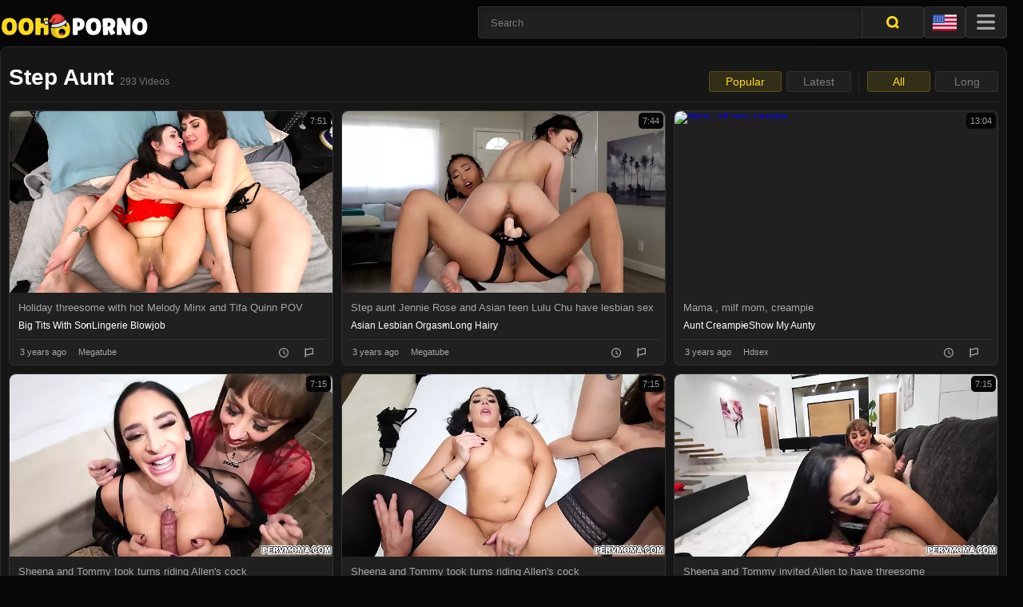

--- FILE ---
content_type: text/html; charset=UTF-8
request_url: https://oohporno.com/en/category/step-aunt
body_size: 25802
content:
    <!DOCTYPE html>
    <html lang="en">
    <head>
        <title>Step Aunt Porno &gt;&gt;&gt; Best Videos</title>
        <meta http-equiv='content-language' content='en'>
        <link rel="preconnect" href="//api.oohporno.com">
        <link rel="preconnect" href="//cdn.oohporno.com">
        <script>
            var api_domain = 'https://api.oohporno.com';
        </script>
        <link href="/fonts/css/en.css" rel="stylesheet" crossorigin="anonymous">        <meta name="description" content="Ooh Porno ==&gt; Step Aunt">
<link href="https://oohporno.com/en/category/step-aunt" rel="canonical">
<link href="https://oohporno.com/en/category/step-aunt" rel="alternate" hreflang="en">
<link href="https://oohporno.com/ar/category/step-aunt" rel="alternate" hreflang="ar">
<link href="https://oohporno.com/az/category/step-aunty" rel="alternate" hreflang="az">
<link href="https://oohporno.com/bg/category/step-aunt" rel="alternate" hreflang="bg">
<link href="https://oohporno.com/cs/category/step-aunty" rel="alternate" hreflang="cs">
<link href="https://oohporno.com/da/category/step-aunty" rel="alternate" hreflang="da">
<link href="https://oohporno.com/de/category/step-aunty" rel="alternate" hreflang="de">
<link href="https://oohporno.com/el/category/step-aunty" rel="alternate" hreflang="el">
<link href="https://oohporno.com/es/category/step-aunty" rel="alternate" hreflang="es">
<link href="https://oohporno.com/fa/category/step-aunt" rel="alternate" hreflang="fa">
<link href="https://oohporno.com/fi/category/step-aunty" rel="alternate" hreflang="fi">
<link href="https://oohporno.com/fr/category/step-aunty" rel="alternate" hreflang="fr">
<link href="https://oohporno.com/he/category/step-aunt" rel="alternate" hreflang="he">
<link href="https://oohporno.com/hi/category/step-aunt" rel="alternate" hreflang="hi">
<link href="https://oohporno.com/hr/category/step-aunty" rel="alternate" hreflang="hr">
<link href="https://oohporno.com/hu/category/step-aunty" rel="alternate" hreflang="hu">
<link href="https://oohporno.com/id/category/step-aunty" rel="alternate" hreflang="id">
<link href="https://oohporno.com/it/category/step-aunty" rel="alternate" hreflang="it">
<link href="https://oohporno.com/ja/category/step-aunt" rel="alternate" hreflang="ja">
<link href="https://oohporno.com/ko/category/step-aunt" rel="alternate" hreflang="ko">
<link href="https://oohporno.com/ms/category/step-aunty" rel="alternate" hreflang="ms">
<link href="https://oohporno.com/nl/category/step-aunty" rel="alternate" hreflang="nl">
<link href="https://oohporno.com/no/category/step-aunty" rel="alternate" hreflang="no">
<link href="https://oohporno.com/pl/category/step-aunty" rel="alternate" hreflang="pl">
<link href="https://oohporno.com/pt/category/step-aunty" rel="alternate" hreflang="pt">
<link href="https://oohporno.com/ro/category/step-aunty" rel="alternate" hreflang="ro">
<link href="https://oohporno.com/ru/category/step-aunt" rel="alternate" hreflang="ru">
<link href="https://oohporno.com/sk/category/step-aunty" rel="alternate" hreflang="sk">
<link href="https://oohporno.com/sq/category/step-aunty" rel="alternate" hreflang="sq">
<link href="https://oohporno.com/sr/category/step-aunty" rel="alternate" hreflang="sr">
<link href="https://oohporno.com/sv/category/step-aunty" rel="alternate" hreflang="sv">
<link href="https://oohporno.com/th/category/step-aunt" rel="alternate" hreflang="th">
<link href="https://oohporno.com/tl/category/step-aunty" rel="alternate" hreflang="tl">
<link href="https://oohporno.com/tr/category/step-aunty" rel="alternate" hreflang="tr">
<link href="https://oohporno.com/vi/category/step-aunty" rel="alternate" hreflang="vi">
<link href="https://oohporno.com/zh/category/step-aunt" rel="alternate" hreflang="zh">
<link href="/assets/modal-1259ac81b4be5828570c63f786f016ca.css" rel="stylesheet" crossorigin="anonymous">
<link href="/assets/cat-fd2a3c95978a252bec1edd30c3626cae.css" rel="stylesheet" crossorigin="anonymous">
<script src="/assets/all-d259d72ce259d6872064f0f03420ffd1.js" async="async" crossorigin="anonymous"></script>        <meta charset="UTF-8">
        <meta name="viewport" content="width=device-width, initial-scale=1.0, user-scalable=no">
                <link rel="icon" href="/images/favicon.ico" sizes="32x32">
        <link rel="icon" href="/images/favicon.svg"  sizes="any" type="image/svg+xml">
        <link rel="apple-touch-icon" href="/images/apple-touch-icon.png">  <!-- 180×180 -->
        <link rel="manifest" href="/manifest.webmanifest">
                        <!-- Google tag (gtag.js) --> <script defer src="https://www.googletagmanager.com/gtag/js?id=G-N78YBPZGYP"></script> <script>   window.dataLayer = window.dataLayer || [];   function gtag(){dataLayer.push(arguments);}   gtag('js', new Date());    gtag('config', 'G-N78YBPZGYP'); </script>
        <meta name="RATING" content="RTA-5042-1996-1400-1577-RTA" />
    </head>

    <body         data-id="category_171"        data-test_pattern="[21,23,25,27,29,41,43,45,47,49]"        data-category_id="171"                        data-page_number="1"            data-language_id="1"
    >
            <div class="container">
        <header class="header relative">
            <a class="header__logo-link" href="/en">
                <svg class="header__logo">
                    <use xlink:href="/images/sprite.svg#logo-christmas"></use>
                </svg>
            </a>
            <div class="header__search-form transition--general">
                <form class="header__search-form-form search-form" id="search-form">
                    <div class="search-form__inner">
                        <input type="search" class="search-form__field" placeholder="Search" id="qfield" autocomplete="off"/>
                        <button class="search-form__button">
                            <svg class="search-form__button-icon">
                                <use xlink:href="/images/sprite.svg#header-search"></use>
                            </svg>
                        </button>
                         <!-- START LIVE SEARCH -->
              <div class="search-form__live-search live-search" id="liveSearch">
                <div class="live-search__list-wr live-search__list-wr--type_live-search"><ul class="live-search__list" id="liveSearchList"></ul></div>
                <template id="liveSearchItem">
                    <li class="live-search__list-item">
                        <a href="/" class="live-search__item-link"></a>
                    </li>
                </template>
              </div>
              <!-- END LIVE SEARCH -->
                    </div>
                </form>
                <button class="header__search-form-close-btn" type="button">
                    <svg class="header__close-search-btn-icon">
                        <use xlink:href="/images/sprite.svg#close-search-btn"></use>
                    </svg>
                </button>
            </div>
            <button class="header__search-opn header__mob-btn" type="button">
                <svg class="header__search-opn-icon">
                    <use xlink:href="/images/sprite.svg#mobile-search-opn-btn"></use>
                </svg>
            </button>
            <button class="header__lng header__mob-btn" id="lngBtn" type="button">
                <div class="header__lng-img-wr">
                        <img class="header__lng-flag" src="/images/flags/en.webp" srcset="/images/flags/en.webp 1x,/images/flags/en@2x.webp 2x, /images/flags/en@3x.webp 3x" />
                 </div>
            </button>
            <button class="header__hamburger header__mob-btn">
                <svg class="header__hamburger-icon">
                    <use xlink:href="/images/sprite.svg#hamburger"></use>
                </svg>
            </button>
            
        </header>
        <nav class="page__nav nav" id="nav">
            <ul class="nav__list">
                <li class="nav__item"><a class="nav__link" href="/en/new">
                    <div class="nav__link-icon-wr">
                        <svg class="nav__link-icon nav__link-icon--nav-new">
                          <use xlink:href="/images/sprite.svg#nav-new"></use>
                        </svg>
                    </div>
                    <span class="nav__link-title">New</span></a>
                </li>
                            <li class="nav__item"><a class="nav__link nav__link--christmas" href="/en/search/christmas">
                        <div class="nav__link-icon-wr">
                            <svg class="nav__link-icon nav__link-icon--nav-popular">
                                <use xlink:href="/images/sprite.svg#nav-christmas"></use>
                            </svg>
                        </div>
                        <span class="nav__link-title">Christmas</span>
                    </a>
                </li>
                <li class="nav__item"><a class="nav__link" href="/en/best">
                    <div class="nav__link-icon-wr">
                        <svg class="nav__link-icon nav__link-icon--nav-best">
                          <use xlink:href="/images/sprite.svg#nav-best"></use>
                        </svg>
                    </div>
                    <span class="nav__link-title">Best</span></a>
                </li>
                 <li class="nav__item"><a class="nav__link" href="/en/categories">
                    <div class="nav__link-icon-wr">
                        <svg class="nav__link-icon nav__link-icon--nav-cat">
                          <use xlink:href="/images/sprite.svg#nav-cat"></use>
                        </svg>
                    </div>
                    <span class="nav__link-title">Categories</span></a>
                 </li>
                 <li class="nav__item"><a class="nav__link" href="/en/pornstars">
                    <div class="nav__link-icon-wr">
                        <svg class="nav__link-icon nav__link-icon--nav-pornstars">
                            <use xlink:href="/images/sprite.svg#nav-pornstars"></use>
                        </svg>
                    </div>
                    <span class="nav__link-title">Pornstars</span></a>
                 </li>
                <li class="nav__item"><a class="nav__link" href="/en/tubes">
                    <div class="nav__link-icon-wr">
                        <svg class="nav__link-icon nav__link-icon--nav-chanels">
                            <use xlink:href="/images/sprite.svg#nav-chanels"></use>
                        </svg>
                    </div>
                    <span class="nav__link-title">Channels</span></a>
                </li>
                <li class="nav__item"><a class="nav__link" rel="noindex nofollow" href="/en/liked">
                    <div class="nav__link-icon-wr">
                        <svg class="nav__link-icon nav__link-icon--like">
                              <use xlink:href="/images/sprite.svg#like"></use>
                         </svg>
                    </div>
                    <span class="nav__link-title">Liked</span></a>
                </li>
                <li class="nav__item"><a class="nav__link" rel="noindex nofollow" href="/en/watch-later">
                    <div class="nav__link-icon-wr">
                        <svg class="nav__link-icon nav__link-icon--nav-watch-later">
                              <use xlink:href="/images/sprite.svg#nav-watch-later"></use>
                        </svg>
                    </div>
                    <span class="nav__link-title">Watch Later</span></a>
                </li>
                <li class="nav__item"><a class="nav__link" rel="noindex nofollow" href="/en/clicked">
                    <div class="nav__link-icon-wr">
                        <svg class="nav__link-icon nav__link-icon--nav-history">
                            <use xlink:href="/images/sprite.svg#nav-history"></use>
                        </svg>
                    </div>
                    <span class="nav__link-title">History</span></a>
                </li>
            </ul>
      </nav>
    <div class="lng-modal">
        <div class="lng-modal__wr">
            <div class="lng-modal__inner">
                <button class="lng-modal__close-btn" type="button">
                    <svg class="lng-modal__close-btn-icon">
                      <use xlink:href="/images/sprite.svg#close-lng-modal"></use>
                    </svg>
                </button>
                <ul class="lng-modal__list">
                                <li class="lng-modal__item">
                    <a class="lng-modal__item-link" href="/en/category/step-aunt">
                        <div class="lng-modal__item-flag-wr">
                            <img class="lng-modal__item-flag" src="/images/flags/en.webp" srcset="/images/flags/en.webp 1x,/images/flags/en@2x.webp 2x, /images/flags/en@3x.webp 3x" loading="lazy"/>
                        </div>
                        <span class="lng-modal__item-name">English</span>
                    </a>
                </li>
                                     <li class="lng-modal__item">
                    <a class="lng-modal__item-link" href="/ar/category/step-aunt">
                        <div class="lng-modal__item-flag-wr">
                            <img class="lng-modal__item-flag" src="/images/flags/ar.webp" srcset="/images/flags/ar.webp 1x,/images/flags/ar@2x.webp 2x, /images/flags/ar@3x.webp 3x" loading="lazy"/>
                        </div>
                        <span class="lng-modal__item-name">العربية</span>
                    </a>
                </li>
                                     <li class="lng-modal__item">
                    <a class="lng-modal__item-link" href="/az/category/step-aunty">
                        <div class="lng-modal__item-flag-wr">
                            <img class="lng-modal__item-flag" src="/images/flags/az.webp" srcset="/images/flags/az.webp 1x,/images/flags/az@2x.webp 2x, /images/flags/az@3x.webp 3x" loading="lazy"/>
                        </div>
                        <span class="lng-modal__item-name">Azərbaycanca</span>
                    </a>
                </li>
                                     <li class="lng-modal__item">
                    <a class="lng-modal__item-link" href="/bg/category/step-aunt">
                        <div class="lng-modal__item-flag-wr">
                            <img class="lng-modal__item-flag" src="/images/flags/bg.webp" srcset="/images/flags/bg.webp 1x,/images/flags/bg@2x.webp 2x, /images/flags/bg@3x.webp 3x" loading="lazy"/>
                        </div>
                        <span class="lng-modal__item-name">Български</span>
                    </a>
                </li>
                                     <li class="lng-modal__item">
                    <a class="lng-modal__item-link" href="/cs/category/step-aunty">
                        <div class="lng-modal__item-flag-wr">
                            <img class="lng-modal__item-flag" src="/images/flags/cs.webp" srcset="/images/flags/cs.webp 1x,/images/flags/cs@2x.webp 2x, /images/flags/cs@3x.webp 3x" loading="lazy"/>
                        </div>
                        <span class="lng-modal__item-name">Čeština</span>
                    </a>
                </li>
                                     <li class="lng-modal__item">
                    <a class="lng-modal__item-link" href="/da/category/step-aunty">
                        <div class="lng-modal__item-flag-wr">
                            <img class="lng-modal__item-flag" src="/images/flags/da.webp" srcset="/images/flags/da.webp 1x,/images/flags/da@2x.webp 2x, /images/flags/da@3x.webp 3x" loading="lazy"/>
                        </div>
                        <span class="lng-modal__item-name">Dansk</span>
                    </a>
                </li>
                                     <li class="lng-modal__item">
                    <a class="lng-modal__item-link" href="/de/category/step-aunty">
                        <div class="lng-modal__item-flag-wr">
                            <img class="lng-modal__item-flag" src="/images/flags/de.webp" srcset="/images/flags/de.webp 1x,/images/flags/de@2x.webp 2x, /images/flags/de@3x.webp 3x" loading="lazy"/>
                        </div>
                        <span class="lng-modal__item-name">Deutsch</span>
                    </a>
                </li>
                                     <li class="lng-modal__item">
                    <a class="lng-modal__item-link" href="/el/category/step-aunty">
                        <div class="lng-modal__item-flag-wr">
                            <img class="lng-modal__item-flag" src="/images/flags/el.webp" srcset="/images/flags/el.webp 1x,/images/flags/el@2x.webp 2x, /images/flags/el@3x.webp 3x" loading="lazy"/>
                        </div>
                        <span class="lng-modal__item-name">Ελληνικά</span>
                    </a>
                </li>
                                     <li class="lng-modal__item">
                    <a class="lng-modal__item-link" href="/es/category/step-aunty">
                        <div class="lng-modal__item-flag-wr">
                            <img class="lng-modal__item-flag" src="/images/flags/es.webp" srcset="/images/flags/es.webp 1x,/images/flags/es@2x.webp 2x, /images/flags/es@3x.webp 3x" loading="lazy"/>
                        </div>
                        <span class="lng-modal__item-name">Español</span>
                    </a>
                </li>
                                     <li class="lng-modal__item">
                    <a class="lng-modal__item-link" href="/fa/category/step-aunt">
                        <div class="lng-modal__item-flag-wr">
                            <img class="lng-modal__item-flag" src="/images/flags/fa.webp" srcset="/images/flags/fa.webp 1x,/images/flags/fa@2x.webp 2x, /images/flags/fa@3x.webp 3x" loading="lazy"/>
                        </div>
                        <span class="lng-modal__item-name">فارسی</span>
                    </a>
                </li>
                                     <li class="lng-modal__item">
                    <a class="lng-modal__item-link" href="/fi/category/step-aunty">
                        <div class="lng-modal__item-flag-wr">
                            <img class="lng-modal__item-flag" src="/images/flags/fi.webp" srcset="/images/flags/fi.webp 1x,/images/flags/fi@2x.webp 2x, /images/flags/fi@3x.webp 3x" loading="lazy"/>
                        </div>
                        <span class="lng-modal__item-name">Suomi</span>
                    </a>
                </li>
                                     <li class="lng-modal__item">
                    <a class="lng-modal__item-link" href="/fr/category/step-aunty">
                        <div class="lng-modal__item-flag-wr">
                            <img class="lng-modal__item-flag" src="/images/flags/fr.webp" srcset="/images/flags/fr.webp 1x,/images/flags/fr@2x.webp 2x, /images/flags/fr@3x.webp 3x" loading="lazy"/>
                        </div>
                        <span class="lng-modal__item-name">Français</span>
                    </a>
                </li>
                                     <li class="lng-modal__item">
                    <a class="lng-modal__item-link" href="/he/category/step-aunt">
                        <div class="lng-modal__item-flag-wr">
                            <img class="lng-modal__item-flag" src="/images/flags/he.webp" srcset="/images/flags/he.webp 1x,/images/flags/he@2x.webp 2x, /images/flags/he@3x.webp 3x" loading="lazy"/>
                        </div>
                        <span class="lng-modal__item-name">עברית</span>
                    </a>
                </li>
                                     <li class="lng-modal__item">
                    <a class="lng-modal__item-link" href="/hi/category/step-aunt">
                        <div class="lng-modal__item-flag-wr">
                            <img class="lng-modal__item-flag" src="/images/flags/hi.webp" srcset="/images/flags/hi.webp 1x,/images/flags/hi@2x.webp 2x, /images/flags/hi@3x.webp 3x" loading="lazy"/>
                        </div>
                        <span class="lng-modal__item-name">हिन्दी</span>
                    </a>
                </li>
                                     <li class="lng-modal__item">
                    <a class="lng-modal__item-link" href="/hr/category/step-aunty">
                        <div class="lng-modal__item-flag-wr">
                            <img class="lng-modal__item-flag" src="/images/flags/hr.webp" srcset="/images/flags/hr.webp 1x,/images/flags/hr@2x.webp 2x, /images/flags/hr@3x.webp 3x" loading="lazy"/>
                        </div>
                        <span class="lng-modal__item-name">Hrvatski</span>
                    </a>
                </li>
                                     <li class="lng-modal__item">
                    <a class="lng-modal__item-link" href="/hu/category/step-aunty">
                        <div class="lng-modal__item-flag-wr">
                            <img class="lng-modal__item-flag" src="/images/flags/hu.webp" srcset="/images/flags/hu.webp 1x,/images/flags/hu@2x.webp 2x, /images/flags/hu@3x.webp 3x" loading="lazy"/>
                        </div>
                        <span class="lng-modal__item-name">Magyar</span>
                    </a>
                </li>
                                     <li class="lng-modal__item">
                    <a class="lng-modal__item-link" href="/id/category/step-aunty">
                        <div class="lng-modal__item-flag-wr">
                            <img class="lng-modal__item-flag" src="/images/flags/id.webp" srcset="/images/flags/id.webp 1x,/images/flags/id@2x.webp 2x, /images/flags/id@3x.webp 3x" loading="lazy"/>
                        </div>
                        <span class="lng-modal__item-name">Bahasa Indonesia</span>
                    </a>
                </li>
                                     <li class="lng-modal__item">
                    <a class="lng-modal__item-link" href="/it/category/step-aunty">
                        <div class="lng-modal__item-flag-wr">
                            <img class="lng-modal__item-flag" src="/images/flags/it.webp" srcset="/images/flags/it.webp 1x,/images/flags/it@2x.webp 2x, /images/flags/it@3x.webp 3x" loading="lazy"/>
                        </div>
                        <span class="lng-modal__item-name">Italiano</span>
                    </a>
                </li>
                                     <li class="lng-modal__item">
                    <a class="lng-modal__item-link" href="/ja/category/step-aunt">
                        <div class="lng-modal__item-flag-wr">
                            <img class="lng-modal__item-flag" src="/images/flags/ja.webp" srcset="/images/flags/ja.webp 1x,/images/flags/ja@2x.webp 2x, /images/flags/ja@3x.webp 3x" loading="lazy"/>
                        </div>
                        <span class="lng-modal__item-name">日本語</span>
                    </a>
                </li>
                                     <li class="lng-modal__item">
                    <a class="lng-modal__item-link" href="/ko/category/step-aunt">
                        <div class="lng-modal__item-flag-wr">
                            <img class="lng-modal__item-flag" src="/images/flags/ko.webp" srcset="/images/flags/ko.webp 1x,/images/flags/ko@2x.webp 2x, /images/flags/ko@3x.webp 3x" loading="lazy"/>
                        </div>
                        <span class="lng-modal__item-name">한국어</span>
                    </a>
                </li>
                                     <li class="lng-modal__item">
                    <a class="lng-modal__item-link" href="/ms/category/step-aunty">
                        <div class="lng-modal__item-flag-wr">
                            <img class="lng-modal__item-flag" src="/images/flags/ms.webp" srcset="/images/flags/ms.webp 1x,/images/flags/ms@2x.webp 2x, /images/flags/ms@3x.webp 3x" loading="lazy"/>
                        </div>
                        <span class="lng-modal__item-name">Bahasa Melayu</span>
                    </a>
                </li>
                                     <li class="lng-modal__item">
                    <a class="lng-modal__item-link" href="/nl/category/step-aunty">
                        <div class="lng-modal__item-flag-wr">
                            <img class="lng-modal__item-flag" src="/images/flags/nl.webp" srcset="/images/flags/nl.webp 1x,/images/flags/nl@2x.webp 2x, /images/flags/nl@3x.webp 3x" loading="lazy"/>
                        </div>
                        <span class="lng-modal__item-name">Nederlands</span>
                    </a>
                </li>
                                     <li class="lng-modal__item">
                    <a class="lng-modal__item-link" href="/no/category/step-aunty">
                        <div class="lng-modal__item-flag-wr">
                            <img class="lng-modal__item-flag" src="/images/flags/no.webp" srcset="/images/flags/no.webp 1x,/images/flags/no@2x.webp 2x, /images/flags/no@3x.webp 3x" loading="lazy"/>
                        </div>
                        <span class="lng-modal__item-name">Norsk</span>
                    </a>
                </li>
                                     <li class="lng-modal__item">
                    <a class="lng-modal__item-link" href="/pl/category/step-aunty">
                        <div class="lng-modal__item-flag-wr">
                            <img class="lng-modal__item-flag" src="/images/flags/pl.webp" srcset="/images/flags/pl.webp 1x,/images/flags/pl@2x.webp 2x, /images/flags/pl@3x.webp 3x" loading="lazy"/>
                        </div>
                        <span class="lng-modal__item-name">Polski</span>
                    </a>
                </li>
                                     <li class="lng-modal__item">
                    <a class="lng-modal__item-link" href="/pt/category/step-aunty">
                        <div class="lng-modal__item-flag-wr">
                            <img class="lng-modal__item-flag" src="/images/flags/pt.webp" srcset="/images/flags/pt.webp 1x,/images/flags/pt@2x.webp 2x, /images/flags/pt@3x.webp 3x" loading="lazy"/>
                        </div>
                        <span class="lng-modal__item-name">Português</span>
                    </a>
                </li>
                                     <li class="lng-modal__item">
                    <a class="lng-modal__item-link" href="/ro/category/step-aunty">
                        <div class="lng-modal__item-flag-wr">
                            <img class="lng-modal__item-flag" src="/images/flags/ro.webp" srcset="/images/flags/ro.webp 1x,/images/flags/ro@2x.webp 2x, /images/flags/ro@3x.webp 3x" loading="lazy"/>
                        </div>
                        <span class="lng-modal__item-name">Română</span>
                    </a>
                </li>
                                     <li class="lng-modal__item">
                    <a class="lng-modal__item-link" href="/ru/category/step-aunt">
                        <div class="lng-modal__item-flag-wr">
                            <img class="lng-modal__item-flag" src="/images/flags/ru.webp" srcset="/images/flags/ru.webp 1x,/images/flags/ru@2x.webp 2x, /images/flags/ru@3x.webp 3x" loading="lazy"/>
                        </div>
                        <span class="lng-modal__item-name">Русский</span>
                    </a>
                </li>
                                     <li class="lng-modal__item">
                    <a class="lng-modal__item-link" href="/sk/category/step-aunty">
                        <div class="lng-modal__item-flag-wr">
                            <img class="lng-modal__item-flag" src="/images/flags/sk.webp" srcset="/images/flags/sk.webp 1x,/images/flags/sk@2x.webp 2x, /images/flags/sk@3x.webp 3x" loading="lazy"/>
                        </div>
                        <span class="lng-modal__item-name">Slovenčina</span>
                    </a>
                </li>
                                     <li class="lng-modal__item">
                    <a class="lng-modal__item-link" href="/sq/category/step-aunty">
                        <div class="lng-modal__item-flag-wr">
                            <img class="lng-modal__item-flag" src="/images/flags/sq.webp" srcset="/images/flags/sq.webp 1x,/images/flags/sq@2x.webp 2x, /images/flags/sq@3x.webp 3x" loading="lazy"/>
                        </div>
                        <span class="lng-modal__item-name">Shqip</span>
                    </a>
                </li>
                                     <li class="lng-modal__item">
                    <a class="lng-modal__item-link" href="/sr/category/step-aunty">
                        <div class="lng-modal__item-flag-wr">
                            <img class="lng-modal__item-flag" src="/images/flags/sr.webp" srcset="/images/flags/sr.webp 1x,/images/flags/sr@2x.webp 2x, /images/flags/sr@3x.webp 3x" loading="lazy"/>
                        </div>
                        <span class="lng-modal__item-name">Srpski/Српски</span>
                    </a>
                </li>
                                     <li class="lng-modal__item">
                    <a class="lng-modal__item-link" href="/sv/category/step-aunty">
                        <div class="lng-modal__item-flag-wr">
                            <img class="lng-modal__item-flag" src="/images/flags/sv.webp" srcset="/images/flags/sv.webp 1x,/images/flags/sv@2x.webp 2x, /images/flags/sv@3x.webp 3x" loading="lazy"/>
                        </div>
                        <span class="lng-modal__item-name">Svenska</span>
                    </a>
                </li>
                                     <li class="lng-modal__item">
                    <a class="lng-modal__item-link" href="/th/category/step-aunt">
                        <div class="lng-modal__item-flag-wr">
                            <img class="lng-modal__item-flag" src="/images/flags/th.webp" srcset="/images/flags/th.webp 1x,/images/flags/th@2x.webp 2x, /images/flags/th@3x.webp 3x" loading="lazy"/>
                        </div>
                        <span class="lng-modal__item-name">ไทย</span>
                    </a>
                </li>
                                     <li class="lng-modal__item">
                    <a class="lng-modal__item-link" href="/tl/category/step-aunty">
                        <div class="lng-modal__item-flag-wr">
                            <img class="lng-modal__item-flag" src="/images/flags/tl.webp" srcset="/images/flags/tl.webp 1x,/images/flags/tl@2x.webp 2x, /images/flags/tl@3x.webp 3x" loading="lazy"/>
                        </div>
                        <span class="lng-modal__item-name">Filipino</span>
                    </a>
                </li>
                                     <li class="lng-modal__item">
                    <a class="lng-modal__item-link" href="/tr/category/step-aunty">
                        <div class="lng-modal__item-flag-wr">
                            <img class="lng-modal__item-flag" src="/images/flags/tr.webp" srcset="/images/flags/tr.webp 1x,/images/flags/tr@2x.webp 2x, /images/flags/tr@3x.webp 3x" loading="lazy"/>
                        </div>
                        <span class="lng-modal__item-name">Türkçe</span>
                    </a>
                </li>
                                     <li class="lng-modal__item">
                    <a class="lng-modal__item-link" href="/vi/category/step-aunty">
                        <div class="lng-modal__item-flag-wr">
                            <img class="lng-modal__item-flag" src="/images/flags/vi.webp" srcset="/images/flags/vi.webp 1x,/images/flags/vi@2x.webp 2x, /images/flags/vi@3x.webp 3x" loading="lazy"/>
                        </div>
                        <span class="lng-modal__item-name">Tiếng Việt</span>
                    </a>
                </li>
                                     <li class="lng-modal__item">
                    <a class="lng-modal__item-link" href="/zh/category/step-aunt">
                        <div class="lng-modal__item-flag-wr">
                            <img class="lng-modal__item-flag" src="/images/flags/zh.webp" srcset="/images/flags/zh.webp 1x,/images/flags/zh@2x.webp 2x, /images/flags/zh@3x.webp 3x" loading="lazy"/>
                        </div>
                        <span class="lng-modal__item-name">中文</span>
                    </a>
                </li>
                                     </ul>
            </div>
        </div>
    </div>
          <main class="page page--category">
        <section class="page__categories-general categories-section">
          <div class="categories-section__heading section-heading section-heading--full section-heading--n-p ">
            <div class="categories-section__title section-heading__title section-title section-title--count">
                <div class="section-title__title-wr">
                    <h1 class="section-title__title cap">
                        step aunt                        <div class="section-title__count-wr">
                            <span class="section-title__count"><b>293</b> Videos</span>
                        </div>
                    </h1>
                </div>
                
            </div>
            <button class="section-heading__filter-btn" type="button">
                <svg class="section-heading__filter-btn-icon">
                    <use xlink:href="/images/sprite.svg#category-filter"></use>
                </svg>
            </button>
            <div class="section-heading__action-row">
                <div class="section-heading__filters">
                    <div class="section-heading__filter filter-btns">
                        <a class="filter-btns__link active" href="/en/category/step-aunt" >
                            Popular                        </a>
                        <a class="filter-btns__link " href="/en/category/step-aunt/order/date" rel="noindex nofollow">
                            Latest                        </a>
                    </div>
                    <div class="section-heading__filter filter-btns">
                        <a class="filter-btns__link active" href="/en/category/step-aunt" >
                            All                        </a>
                        <a class="filter-btns__link " href="/en/category/step-aunt/long" rel="noindex nofollow">
                            Long                        </a>
                    </div>
              </div>
            </div>
                            

                       
        </div>
            
            
        
    <div class="statlist categories-section__items grid grid-cols--min_2 grid-gap--min_05 grid-gap--m_1 grid-cols--l_3 grid-cols--xl_5">
                            <div class="categories-section__category-item cart cart--video statthumb "  data-id="543358466" data-test="0">
    <a class="cart__banner" href="/en/video/543358466" target="_blank" title="Holiday threesome with hot Melody Minx and Tifa Quinn POV" rel="noindex nofollow" >
            <picture>
                    <source
                        width="384"
                        height="216"
                        media="(max-width:640px)"
                        class="responsive-img"
                        srcset="https://cdn.oohporno.com/new-thumbs/39/32/43/543358466/1_384x216.webp"
                        data-id="1"
                        referrerpolicy="origin"
                    >
                    <img
                        width="640"
                        height="360"
                        class="responsive-img"
                        src="https://cdn.oohporno.com/new-thumbs/39/32/43/543358466/1_640x360.webp"
                        loading="lazy"
                        alt="Holiday threesome with hot Melody Minx and Tifa Quinn POV"
                        data-id="1"
                        referrerpolicy="origin"
                    >
                </picture>
                                <div class="cart__video-duration">7:51</div>
                                </a>
                <div class="cart__content cart__content--video">
                                            <a class="cart__content-title" href="/en/video/543358466" target="_blank">Holiday threesome with hot Melody Minx and Tifa Quinn POV</a>
                                    <div class="cart__cats-wr">
                      <div class="cart__content-row cart__content-row--cats ">
                                                                                             <a href="/en/search/big-tits-with-son" class="cart__cat">
                                <div class="cart__cat-inner">big tits with son</div>
                            </a>
                                                                                            <a href="/en/search/lingerie-blowjob" class="cart__cat">
                                <div class="cart__cat-inner">lingerie blowjob</div>
                            </a>
                                                                            </div>
<!--                     <button class="cart__cats-plus" type="button">
                        <svg class="cart__cats-plus-icon">
                          <use xlink:href="/images/sprite.svg#cart-cats-plus"></use>
                        </svg>
                      </button>
                    <div class="cart__send-cat-wr send-cat-block">
                    <form class="send-cat-block__form" action="/" method="post">
                      <div class="send-cat-block__field-wr custom-field">
                        <input class="custom-field__field" type="text" placeholder="Tag" name="some" required="required"/>
                      </div>
                      <button class="send-cat-block__submit" type="submit">
                        <svg class="send-cat-block__submit">
                          <use xlink:href="/images/sprite.svg#cart-add-cat-submit"></use>
                        </svg>
                      </button>
                    </form>
                    <div class="send-cat-block__thanks">Thank you. Tag added</div>
                  </div>-->
                </div>
                <div class="cart__content-row cart__content-row--footer">
                  <div class="cart__years" data-date-added="2023-05-19 00:00:00">
                      3 years ago                  </div>
                  <a class="cart__site" href="/en/search/megatubexxx">
                        Megatube</a>
                  <button class="cart__time" type="button">
                    <svg class="cart__time-icon">
                      <use xlink:href="/images/sprite.svg#cart-time"></use>
                    </svg>
                  </button>                  
                  <button class="cart__flag" type="button">
                    <svg class="cart__flag-icon">
                      <use xlink:href="/images/sprite.svg#cart-flag"></use>
                    </svg>
                  </button>
                    
                </div>
              </div>
            </div>
                            <div class="categories-section__category-item cart cart--video statthumb "  data-id="543358488" data-test="0">
    <a class="cart__banner" href="/en/video/543358488" target="_blank" title="Step aunt Jennie Rose and Asian teen Lulu Chu have lesbian sex" rel="noindex nofollow" >
            <picture>
                    <source
                        width="384"
                        height="216"
                        media="(max-width:640px)"
                        class="responsive-img"
                        srcset="https://cdn.oohporno.com/new-thumbs/0f/e8/30/543358488/1_384x216.webp"
                        data-id="1"
                        referrerpolicy="origin"
                    >
                    <img
                        width="640"
                        height="360"
                        class="responsive-img"
                        src="https://cdn.oohporno.com/new-thumbs/0f/e8/30/543358488/1_640x360.webp"
                        loading="lazy"
                        alt="Step aunt Jennie Rose and Asian teen Lulu Chu have lesbian sex"
                        data-id="1"
                        referrerpolicy="origin"
                    >
                </picture>
                                <div class="cart__video-duration">7:44</div>
                                </a>
                <div class="cart__content cart__content--video">
                                            <a class="cart__content-title" href="/en/video/543358488" target="_blank">Step aunt Jennie Rose and Asian teen Lulu Chu have lesbian sex</a>
                                    <div class="cart__cats-wr">
                      <div class="cart__content-row cart__content-row--cats ">
                                                                                             <a href="/en/search/asian-lesbian-orgasm" class="cart__cat">
                                <div class="cart__cat-inner">asian lesbian orgasm</div>
                            </a>
                                                                                            <a href="/en/search/long-hairy" class="cart__cat">
                                <div class="cart__cat-inner">long hairy</div>
                            </a>
                                                                            </div>
<!--                     <button class="cart__cats-plus" type="button">
                        <svg class="cart__cats-plus-icon">
                          <use xlink:href="/images/sprite.svg#cart-cats-plus"></use>
                        </svg>
                      </button>
                    <div class="cart__send-cat-wr send-cat-block">
                    <form class="send-cat-block__form" action="/" method="post">
                      <div class="send-cat-block__field-wr custom-field">
                        <input class="custom-field__field" type="text" placeholder="Tag" name="some" required="required"/>
                      </div>
                      <button class="send-cat-block__submit" type="submit">
                        <svg class="send-cat-block__submit">
                          <use xlink:href="/images/sprite.svg#cart-add-cat-submit"></use>
                        </svg>
                      </button>
                    </form>
                    <div class="send-cat-block__thanks">Thank you. Tag added</div>
                  </div>-->
                </div>
                <div class="cart__content-row cart__content-row--footer">
                  <div class="cart__years" data-date-added="2023-05-19 00:00:00">
                      3 years ago                  </div>
                  <a class="cart__site" href="/en/search/megatubexxx">
                        Megatube</a>
                  <button class="cart__time" type="button">
                    <svg class="cart__time-icon">
                      <use xlink:href="/images/sprite.svg#cart-time"></use>
                    </svg>
                  </button>                  
                  <button class="cart__flag" type="button">
                    <svg class="cart__flag-icon">
                      <use xlink:href="/images/sprite.svg#cart-flag"></use>
                    </svg>
                  </button>
                    
                </div>
              </div>
            </div>
                            <div class="categories-section__category-item cart cart--video statthumb "  data-id="356561877" data-test="0">
    <a class="cart__banner" href="/en/video/356561877" target="_blank" title="Mama , milf mom, creampie" rel="noindex nofollow" >
            <picture>
                    <source
                        width="384"
                        height="216"
                        media="(max-width:640px)"
                        class="responsive-img"
                        srcset="https://cdn.oohporno.com/new-thumbs/ea/48/d8/356561877/1_384x216.webp"
                        data-id="1"
                        referrerpolicy="origin"
                    >
                    <img
                        width="640"
                        height="360"
                        class="responsive-img"
                        src="https://cdn.oohporno.com/new-thumbs/ea/48/d8/356561877/1_640x360.webp"
                        loading="lazy"
                        alt="Mama , milf mom, creampie"
                        data-id="1"
                        referrerpolicy="origin"
                    >
                </picture>
                                <div class="cart__video-duration">13:04</div>
                                </a>
                <div class="cart__content cart__content--video">
                                            <a class="cart__content-title" href="/en/video/356561877" target="_blank">Mama , milf mom, creampie</a>
                                    <div class="cart__cats-wr">
                      <div class="cart__content-row cart__content-row--cats ">
                                                                                             <a href="/en/search/aunt-creampie" class="cart__cat">
                                <div class="cart__cat-inner">aunt creampie</div>
                            </a>
                                                                                            <a href="/en/search/show-my-aunty" class="cart__cat">
                                <div class="cart__cat-inner">show my aunty</div>
                            </a>
                                                                            </div>
<!--                     <button class="cart__cats-plus" type="button">
                        <svg class="cart__cats-plus-icon">
                          <use xlink:href="/images/sprite.svg#cart-cats-plus"></use>
                        </svg>
                      </button>
                    <div class="cart__send-cat-wr send-cat-block">
                    <form class="send-cat-block__form" action="/" method="post">
                      <div class="send-cat-block__field-wr custom-field">
                        <input class="custom-field__field" type="text" placeholder="Tag" name="some" required="required"/>
                      </div>
                      <button class="send-cat-block__submit" type="submit">
                        <svg class="send-cat-block__submit">
                          <use xlink:href="/images/sprite.svg#cart-add-cat-submit"></use>
                        </svg>
                      </button>
                    </form>
                    <div class="send-cat-block__thanks">Thank you. Tag added</div>
                  </div>-->
                </div>
                <div class="cart__content-row cart__content-row--footer">
                  <div class="cart__years" data-date-added="2022-09-11 00:00:00">
                      3 years ago                  </div>
                  <a class="cart__site" href="/en/search/hdsex">
                        Hdsex</a>
                  <button class="cart__time" type="button">
                    <svg class="cart__time-icon">
                      <use xlink:href="/images/sprite.svg#cart-time"></use>
                    </svg>
                  </button>                  
                  <button class="cart__flag" type="button">
                    <svg class="cart__flag-icon">
                      <use xlink:href="/images/sprite.svg#cart-flag"></use>
                    </svg>
                  </button>
                    
                </div>
              </div>
            </div>
                            <div class="categories-section__category-item cart cart--video statthumb "  data-id="576765994" data-test="0">
    <a class="cart__banner" href="/en/video/576765994" target="_blank" title="Sheena and Tommy took turns riding Allen's cock" rel="noindex nofollow" >
            <picture>
                    <source
                        width="384"
                        height="216"
                        media="(max-width:640px)"
                        class="responsive-img"
                        srcset="https://cdn.oohporno.com/new-thumbs/58/b1/0f/576765994/1_384x216.webp"
                        data-id="1"
                        referrerpolicy="origin"
                    >
                    <img
                        width="640"
                        height="360"
                        class="responsive-img"
                        src="https://cdn.oohporno.com/new-thumbs/58/b1/0f/576765994/1_640x360.webp"
                        loading="lazy"
                        alt="Sheena and Tommy took turns riding Allen's cock"
                        data-id="1"
                        referrerpolicy="origin"
                    >
                </picture>
                                <div class="cart__video-duration">7:15</div>
                                </a>
                <div class="cart__content cart__content--video">
                                            <a class="cart__content-title" href="/en/video/576765994" target="_blank">Sheena and Tommy took turns riding Allen's cock</a>
                                    <div class="cart__cats-wr">
                      <div class="cart__content-row cart__content-row--cats ">
                                                                                             <a href="/en/search/big-tits-hardcore" class="cart__cat">
                                <div class="cart__cat-inner">big tits hardcore</div>
                            </a>
                                                                                            <a href="/en/search/lesbian-teen-tits" class="cart__cat">
                                <div class="cart__cat-inner">lesbian teen tits</div>
                            </a>
                                                                            </div>
<!--                     <button class="cart__cats-plus" type="button">
                        <svg class="cart__cats-plus-icon">
                          <use xlink:href="/images/sprite.svg#cart-cats-plus"></use>
                        </svg>
                      </button>
                    <div class="cart__send-cat-wr send-cat-block">
                    <form class="send-cat-block__form" action="/" method="post">
                      <div class="send-cat-block__field-wr custom-field">
                        <input class="custom-field__field" type="text" placeholder="Tag" name="some" required="required"/>
                      </div>
                      <button class="send-cat-block__submit" type="submit">
                        <svg class="send-cat-block__submit">
                          <use xlink:href="/images/sprite.svg#cart-add-cat-submit"></use>
                        </svg>
                      </button>
                    </form>
                    <div class="send-cat-block__thanks">Thank you. Tag added</div>
                  </div>-->
                </div>
                <div class="cart__content-row cart__content-row--footer">
                  <div class="cart__years" data-date-added="2023-05-04 16:45:51">
                      3 years ago                  </div>
                  <a class="cart__site" href="/en/search/uiporn">
                        Uiporn</a>
                  <button class="cart__time" type="button">
                    <svg class="cart__time-icon">
                      <use xlink:href="/images/sprite.svg#cart-time"></use>
                    </svg>
                  </button>                  
                  <button class="cart__flag" type="button">
                    <svg class="cart__flag-icon">
                      <use xlink:href="/images/sprite.svg#cart-flag"></use>
                    </svg>
                  </button>
                    
                </div>
              </div>
            </div>
                            <div class="categories-section__category-item cart cart--video statthumb "  data-id="576754535" data-test="0">
    <a class="cart__banner" href="/en/video/576754535" target="_blank" title="Sheena and Tommy took turns riding Allen's cock" rel="noindex nofollow" >
            <picture>
                    <source
                        width="384"
                        height="216"
                        media="(max-width:640px)"
                        class="responsive-img"
                        srcset="https://cdn.oohporno.com/new-thumbs/74/42/52/576754535/1_384x216.webp"
                        data-id="1"
                        referrerpolicy="origin"
                    >
                    <img
                        width="640"
                        height="360"
                        class="responsive-img"
                        src="https://cdn.oohporno.com/new-thumbs/74/42/52/576754535/1_640x360.webp"
                        loading="lazy"
                        alt="Sheena and Tommy took turns riding Allen's cock"
                        data-id="1"
                        referrerpolicy="origin"
                    >
                </picture>
                                <div class="cart__video-duration">7:15</div>
                                </a>
                <div class="cart__content cart__content--video">
                                            <a class="cart__content-title" href="/en/video/576754535" target="_blank">Sheena and Tommy took turns riding Allen's cock</a>
                                    <div class="cart__cats-wr">
                      <div class="cart__content-row cart__content-row--cats ">
                                                                                             <a href="/en/search/big-ass-anal-teen" class="cart__cat">
                                <div class="cart__cat-inner">big ass anal teen</div>
                            </a>
                                                                                            <a href="/en/search/flash-big-dick" class="cart__cat">
                                <div class="cart__cat-inner">flash big dick</div>
                            </a>
                                                                            </div>
<!--                     <button class="cart__cats-plus" type="button">
                        <svg class="cart__cats-plus-icon">
                          <use xlink:href="/images/sprite.svg#cart-cats-plus"></use>
                        </svg>
                      </button>
                    <div class="cart__send-cat-wr send-cat-block">
                    <form class="send-cat-block__form" action="/" method="post">
                      <div class="send-cat-block__field-wr custom-field">
                        <input class="custom-field__field" type="text" placeholder="Tag" name="some" required="required"/>
                      </div>
                      <button class="send-cat-block__submit" type="submit">
                        <svg class="send-cat-block__submit">
                          <use xlink:href="/images/sprite.svg#cart-add-cat-submit"></use>
                        </svg>
                      </button>
                    </form>
                    <div class="send-cat-block__thanks">Thank you. Tag added</div>
                  </div>-->
                </div>
                <div class="cart__content-row cart__content-row--footer">
                  <div class="cart__years" data-date-added="2023-05-09 18:23:00">
                      3 years ago                  </div>
                  <a class="cart__site" href="/en/search/porngem">
                        PornGem</a>
                  <button class="cart__time" type="button">
                    <svg class="cart__time-icon">
                      <use xlink:href="/images/sprite.svg#cart-time"></use>
                    </svg>
                  </button>                  
                  <button class="cart__flag" type="button">
                    <svg class="cart__flag-icon">
                      <use xlink:href="/images/sprite.svg#cart-flag"></use>
                    </svg>
                  </button>
                    
                </div>
              </div>
            </div>
                            <div class="categories-section__category-item cart cart--video statthumb "  data-id="576757653" data-test="0">
    <a class="cart__banner" href="/en/video/576757653" target="_blank" title="Sheena and Tommy invited Allen to have threesome" rel="noindex nofollow" >
            <picture>
                    <source
                        width="384"
                        height="216"
                        media="(max-width:640px)"
                        class="responsive-img"
                        srcset="https://cdn.oohporno.com/new-thumbs/d7/37/dd/576757653/1_384x216.webp"
                        data-id="1"
                        referrerpolicy="origin"
                    >
                    <img
                        width="640"
                        height="360"
                        class="responsive-img"
                        src="https://cdn.oohporno.com/new-thumbs/d7/37/dd/576757653/1_640x360.webp"
                        loading="lazy"
                        alt="Sheena and Tommy invited Allen to have threesome"
                        data-id="1"
                        referrerpolicy="origin"
                    >
                </picture>
                                <div class="cart__video-duration">7:15</div>
                                </a>
                <div class="cart__content cart__content--video">
                                            <a class="cart__content-title" href="/en/video/576757653" target="_blank">Sheena and Tommy invited Allen to have threesome</a>
                                    <div class="cart__cats-wr">
                      <div class="cart__content-row cart__content-row--cats ">
                                                                                             <a href="/en/search/bisex-big-dick" class="cart__cat">
                                <div class="cart__cat-inner">bisex big dick</div>
                            </a>
                                                                                            <a href="/en/search/teen-big-cock" class="cart__cat">
                                <div class="cart__cat-inner">teen big cock</div>
                            </a>
                                                                            </div>
<!--                     <button class="cart__cats-plus" type="button">
                        <svg class="cart__cats-plus-icon">
                          <use xlink:href="/images/sprite.svg#cart-cats-plus"></use>
                        </svg>
                      </button>
                    <div class="cart__send-cat-wr send-cat-block">
                    <form class="send-cat-block__form" action="/" method="post">
                      <div class="send-cat-block__field-wr custom-field">
                        <input class="custom-field__field" type="text" placeholder="Tag" name="some" required="required"/>
                      </div>
                      <button class="send-cat-block__submit" type="submit">
                        <svg class="send-cat-block__submit">
                          <use xlink:href="/images/sprite.svg#cart-add-cat-submit"></use>
                        </svg>
                      </button>
                    </form>
                    <div class="send-cat-block__thanks">Thank you. Tag added</div>
                  </div>-->
                </div>
                <div class="cart__content-row cart__content-row--footer">
                  <div class="cart__years" data-date-added="2023-04-26 10:04:00">
                      3 years ago                  </div>
                  <a class="cart__site" href="/en/search/porngem">
                        PornGem</a>
                  <button class="cart__time" type="button">
                    <svg class="cart__time-icon">
                      <use xlink:href="/images/sprite.svg#cart-time"></use>
                    </svg>
                  </button>                  
                  <button class="cart__flag" type="button">
                    <svg class="cart__flag-icon">
                      <use xlink:href="/images/sprite.svg#cart-flag"></use>
                    </svg>
                  </button>
                    
                </div>
              </div>
            </div>
                            <div class="categories-section__category-item cart cart--video statthumb "  data-id="576808345" data-test="0">
    <a class="cart__banner" href="/en/video/576808345" target="_blank" title="Mandy and Mandy share sucking Nicky's hard cock" rel="noindex nofollow" >
            <picture>
                    <source
                        width="384"
                        height="216"
                        media="(max-width:640px)"
                        class="responsive-img"
                        srcset="https://cdn.oohporno.com/new-thumbs/c2/c0/09/576808345/1_384x216.webp"
                        data-id="1"
                        referrerpolicy="origin"
                    >
                    <img
                        width="640"
                        height="360"
                        class="responsive-img"
                        src="https://cdn.oohporno.com/new-thumbs/c2/c0/09/576808345/1_640x360.webp"
                        loading="lazy"
                        alt="Mandy and Mandy share sucking Nicky's hard cock"
                        data-id="1"
                        referrerpolicy="origin"
                    >
                </picture>
                                <div class="cart__video-duration">7:15</div>
                                </a>
                <div class="cart__content cart__content--video">
                                            <a class="cart__content-title" href="/en/video/576808345" target="_blank">Mandy and Mandy share sucking Nicky's hard cock</a>
                                    <div class="cart__cats-wr">
                      <div class="cart__content-row cart__content-row--cats ">
                                                                                             <a href="/en/search/big-back-cock" class="cart__cat">
                                <div class="cart__cat-inner">big back cock</div>
                            </a>
                                                                                            <a href="/en/search/big-tits-handjob" class="cart__cat">
                                <div class="cart__cat-inner">big tits handjob</div>
                            </a>
                                                                            </div>
<!--                     <button class="cart__cats-plus" type="button">
                        <svg class="cart__cats-plus-icon">
                          <use xlink:href="/images/sprite.svg#cart-cats-plus"></use>
                        </svg>
                      </button>
                    <div class="cart__send-cat-wr send-cat-block">
                    <form class="send-cat-block__form" action="/" method="post">
                      <div class="send-cat-block__field-wr custom-field">
                        <input class="custom-field__field" type="text" placeholder="Tag" name="some" required="required"/>
                      </div>
                      <button class="send-cat-block__submit" type="submit">
                        <svg class="send-cat-block__submit">
                          <use xlink:href="/images/sprite.svg#cart-add-cat-submit"></use>
                        </svg>
                      </button>
                    </form>
                    <div class="send-cat-block__thanks">Thank you. Tag added</div>
                  </div>-->
                </div>
                <div class="cart__content-row cart__content-row--footer">
                  <div class="cart__years" data-date-added="2022-11-24 13:22:00">
                      3 years ago                  </div>
                  <a class="cart__site" href="/en/search/porngem">
                        PornGem</a>
                  <button class="cart__time" type="button">
                    <svg class="cart__time-icon">
                      <use xlink:href="/images/sprite.svg#cart-time"></use>
                    </svg>
                  </button>                  
                  <button class="cart__flag" type="button">
                    <svg class="cart__flag-icon">
                      <use xlink:href="/images/sprite.svg#cart-flag"></use>
                    </svg>
                  </button>
                    
                </div>
              </div>
            </div>
                            <div class="categories-section__category-item cart cart--video statthumb "  data-id="576842068" data-test="0">
    <a class="cart__banner" href="/en/video/576842068" target="_blank" title="Step nephew caught spying by his busty step aunt" rel="noindex nofollow" >
            <picture>
                    <source
                        width="384"
                        height="216"
                        media="(max-width:640px)"
                        class="responsive-img"
                        srcset="https://cdn.oohporno.com/new-thumbs/6c/2c/2d/576842068/1_384x216.webp"
                        data-id="1"
                        referrerpolicy="origin"
                    >
                    <img
                        width="640"
                        height="360"
                        class="responsive-img"
                        src="https://cdn.oohporno.com/new-thumbs/6c/2c/2d/576842068/1_640x360.webp"
                        loading="lazy"
                        alt="Step nephew caught spying by his busty step aunt"
                        data-id="1"
                        referrerpolicy="origin"
                    >
                </picture>
                                <div class="cart__video-duration">6:15</div>
                                </a>
                <div class="cart__content cart__content--video">
                                            <a class="cart__content-title" href="/en/video/576842068" target="_blank">Step nephew caught spying by his busty step aunt</a>
                                    <div class="cart__cats-wr">
                      <div class="cart__content-row cart__content-row--cats ">
                                                                                             <a href="/en/search/milf-aunty" class="cart__cat">
                                <div class="cart__cat-inner">milf aunty</div>
                            </a>
                                                                                            <a href="/en/search/hung-shower" class="cart__cat">
                                <div class="cart__cat-inner">hung shower</div>
                            </a>
                                                                            </div>
<!--                     <button class="cart__cats-plus" type="button">
                        <svg class="cart__cats-plus-icon">
                          <use xlink:href="/images/sprite.svg#cart-cats-plus"></use>
                        </svg>
                      </button>
                    <div class="cart__send-cat-wr send-cat-block">
                    <form class="send-cat-block__form" action="/" method="post">
                      <div class="send-cat-block__field-wr custom-field">
                        <input class="custom-field__field" type="text" placeholder="Tag" name="some" required="required"/>
                      </div>
                      <button class="send-cat-block__submit" type="submit">
                        <svg class="send-cat-block__submit">
                          <use xlink:href="/images/sprite.svg#cart-add-cat-submit"></use>
                        </svg>
                      </button>
                    </form>
                    <div class="send-cat-block__thanks">Thank you. Tag added</div>
                  </div>-->
                </div>
                <div class="cart__content-row cart__content-row--footer">
                  <div class="cart__years" data-date-added="2022-08-10 08:57:00">
                      3 years ago                  </div>
                  <a class="cart__site" href="/en/search/porngem">
                        PornGem</a>
                  <button class="cart__time" type="button">
                    <svg class="cart__time-icon">
                      <use xlink:href="/images/sprite.svg#cart-time"></use>
                    </svg>
                  </button>                  
                  <button class="cart__flag" type="button">
                    <svg class="cart__flag-icon">
                      <use xlink:href="/images/sprite.svg#cart-flag"></use>
                    </svg>
                  </button>
                    
                </div>
              </div>
            </div>
                            <div class="categories-section__category-item cart cart--video statthumb "  data-id="410902270" data-test="0">
    <a class="cart__banner" href="/en/video/410902270" target="_blank" title="Alexis Fawx, Katie Morgan, Kenzie Taylor, Emma Hix coach each other" rel="noindex nofollow" >
            <picture>
                    <source
                        width="384"
                        height="216"
                        media="(max-width:640px)"
                        class="responsive-img"
                        srcset="https://cdn.oohporno.com/new-thumbs/76/c9/94/410902270/1_384x216.webp"
                        data-id="1"
                        referrerpolicy="origin"
                    >
                    <img
                        width="640"
                        height="360"
                        class="responsive-img"
                        src="https://cdn.oohporno.com/new-thumbs/76/c9/94/410902270/1_640x360.webp"
                        loading="lazy"
                        alt="Alexis Fawx, Katie Morgan, Kenzie Taylor, Emma Hix coach each other"
                        data-id="1"
                        referrerpolicy="origin"
                    >
                </picture>
                                <div class="cart__video-duration">7:21</div>
                                </a>
                <div class="cart__content cart__content--video">
                                            <a class="cart__content-title" href="/en/video/410902270" target="_blank">Alexis Fawx, Katie Morgan, Kenzie Taylor, Emma Hix coach each other</a>
                                    <div class="cart__cats-wr">
                      <div class="cart__content-row cart__content-row--cats ">
                                                                                             <a href="/en/search/alexis" class="cart__cat">
                                <div class="cart__cat-inner">alexis</div>
                            </a>
                                                                                            <a href="/en/search/coach" class="cart__cat">
                                <div class="cart__cat-inner">coach</div>
                            </a>
                                                                                            <a href="/en/search/pussy" class="cart__cat">
                                <div class="cart__cat-inner">pussy</div>
                            </a>
                                                                                            <a href="/en/search/mom-needs" class="cart__cat">
                                <div class="cart__cat-inner">mom needs</div>
                            </a>
                                                                            </div>
<!--                     <button class="cart__cats-plus" type="button">
                        <svg class="cart__cats-plus-icon">
                          <use xlink:href="/images/sprite.svg#cart-cats-plus"></use>
                        </svg>
                      </button>
                    <div class="cart__send-cat-wr send-cat-block">
                    <form class="send-cat-block__form" action="/" method="post">
                      <div class="send-cat-block__field-wr custom-field">
                        <input class="custom-field__field" type="text" placeholder="Tag" name="some" required="required"/>
                      </div>
                      <button class="send-cat-block__submit" type="submit">
                        <svg class="send-cat-block__submit">
                          <use xlink:href="/images/sprite.svg#cart-add-cat-submit"></use>
                        </svg>
                      </button>
                    </form>
                    <div class="send-cat-block__thanks">Thank you. Tag added</div>
                  </div>-->
                </div>
                <div class="cart__content-row cart__content-row--footer">
                  <div class="cart__years" data-date-added="2021-05-16 00:00:00">
                      5 years ago                  </div>
                  <a class="cart__site" href="/en/search/megatubexxx">
                        Megatube</a>
                  <button class="cart__time" type="button">
                    <svg class="cart__time-icon">
                      <use xlink:href="/images/sprite.svg#cart-time"></use>
                    </svg>
                  </button>                  
                  <button class="cart__flag" type="button">
                    <svg class="cart__flag-icon">
                      <use xlink:href="/images/sprite.svg#cart-flag"></use>
                    </svg>
                  </button>
                    
                </div>
              </div>
            </div>
                            <div class="categories-section__category-item cart cart--video statthumb "  data-id="625370865" data-test="0">
    <a class="cart__banner" href="/en/video/625370865" target="_blank" title="Divine Renata Fox at bubble butt clip" rel="noindex nofollow" >
            <picture>
                    <source
                        width="384"
                        height="216"
                        media="(max-width:640px)"
                        class="responsive-img"
                        srcset="https://cdn.oohporno.com/new-thumbs/fb/f1/08/625370865/1_384x216.webp"
                        data-id="1"
                        referrerpolicy="origin"
                    >
                    <img
                        width="640"
                        height="360"
                        class="responsive-img"
                        src="https://cdn.oohporno.com/new-thumbs/fb/f1/08/625370865/1_640x360.webp"
                        loading="lazy"
                        alt="Divine Renata Fox at bubble butt clip"
                        data-id="1"
                        referrerpolicy="origin"
                    >
                </picture>
                                <div class="cart__video-duration">54:08</div>
                                </a>
                <div class="cart__content cart__content--video">
                                            <a class="cart__content-title" href="/en/video/625370865" target="_blank">Divine Renata Fox at bubble butt clip</a>
                                    <div class="cart__cats-wr">
                      <div class="cart__content-row cart__content-row--cats ">
                                                                                             <a href="/en/search/lesbian-big-tits" class="cart__cat">
                                <div class="cart__cat-inner">lesbian big tits</div>
                            </a>
                                                                                            <a href="/en/search/busty-strapon" class="cart__cat">
                                <div class="cart__cat-inner">busty strapon</div>
                            </a>
                                                                            </div>
<!--                     <button class="cart__cats-plus" type="button">
                        <svg class="cart__cats-plus-icon">
                          <use xlink:href="/images/sprite.svg#cart-cats-plus"></use>
                        </svg>
                      </button>
                    <div class="cart__send-cat-wr send-cat-block">
                    <form class="send-cat-block__form" action="/" method="post">
                      <div class="send-cat-block__field-wr custom-field">
                        <input class="custom-field__field" type="text" placeholder="Tag" name="some" required="required"/>
                      </div>
                      <button class="send-cat-block__submit" type="submit">
                        <svg class="send-cat-block__submit">
                          <use xlink:href="/images/sprite.svg#cart-add-cat-submit"></use>
                        </svg>
                      </button>
                    </form>
                    <div class="send-cat-block__thanks">Thank you. Tag added</div>
                  </div>-->
                </div>
                <div class="cart__content-row cart__content-row--footer">
                  <div class="cart__years" data-date-added="2023-08-17 00:00:00">
                      2 years ago                  </div>
                  <a class="cart__site" href="/en/search/pornhat">
                        Pornhat</a>
                  <button class="cart__time" type="button">
                    <svg class="cart__time-icon">
                      <use xlink:href="/images/sprite.svg#cart-time"></use>
                    </svg>
                  </button>                  
                  <button class="cart__flag" type="button">
                    <svg class="cart__flag-icon">
                      <use xlink:href="/images/sprite.svg#cart-flag"></use>
                    </svg>
                  </button>
                    
                </div>
              </div>
            </div>
                            <div class="categories-section__category-item cart cart--video statthumb "  data-id="665077871" data-test="0">
    <a class="cart__banner" href="/en/video/665077871" target="_blank" title="Katie Morgan & Alona Bloom teach naughty stepniece Alona Bloom some good manners with a stepuncle & aunt threesome" rel="noindex nofollow" >
            <picture>
                    <source
                        width="384"
                        height="216"
                        media="(max-width:640px)"
                        class="responsive-img"
                        srcset="https://cdn.oohporno.com/new-thumbs/ba/d9/7c/665077871/1_384x216.webp"
                        data-id="1"
                        referrerpolicy="origin"
                    >
                    <img
                        width="640"
                        height="360"
                        class="responsive-img"
                        src="https://cdn.oohporno.com/new-thumbs/ba/d9/7c/665077871/1_640x360.webp"
                        loading="lazy"
                        alt="Katie Morgan & Alona Bloom teach naughty stepniece Alona Bloom some good manners with a stepuncle & aunt threesome"
                        data-id="1"
                        referrerpolicy="origin"
                    >
                </picture>
                                <div class="cart__video-duration">7:42</div>
                                </a>
                <div class="cart__content cart__content--video">
                                            <a class="cart__content-title" href="/en/video/665077871" target="_blank">Katie Morgan & Alona Bloom teach naughty stepniece Alona Bloom some good manners with a stepuncle & aunt threesome</a>
                                    <div class="cart__cats-wr">
                      <div class="cart__content-row cart__content-row--cats ">
                                             <a href="/en/pornstar/alona-bloom" class="cart__cat">
                                 <div class="cart__cat-inner">Alona Bloom</div>
                        </a>
                                            <a href="/en/pornstar/katie-morgan" class="cart__cat">
                                 <div class="cart__cat-inner">Katie Morgan</div>
                        </a>
                                                                                            <a href="/en/search/dad-teen" class="cart__cat">
                                <div class="cart__cat-inner">dad teen</div>
                            </a>
                                                                            </div>
<!--                     <button class="cart__cats-plus" type="button">
                        <svg class="cart__cats-plus-icon">
                          <use xlink:href="/images/sprite.svg#cart-cats-plus"></use>
                        </svg>
                      </button>
                    <div class="cart__send-cat-wr send-cat-block">
                    <form class="send-cat-block__form" action="/" method="post">
                      <div class="send-cat-block__field-wr custom-field">
                        <input class="custom-field__field" type="text" placeholder="Tag" name="some" required="required"/>
                      </div>
                      <button class="send-cat-block__submit" type="submit">
                        <svg class="send-cat-block__submit">
                          <use xlink:href="/images/sprite.svg#cart-add-cat-submit"></use>
                        </svg>
                      </button>
                    </form>
                    <div class="send-cat-block__thanks">Thank you. Tag added</div>
                  </div>-->
                </div>
                <div class="cart__content-row cart__content-row--footer">
                  <div class="cart__years" data-date-added="2023-09-26 00:00:00">
                      2 years ago                  </div>
                  <a class="cart__site" href="/en/search/sexu">
                        Sexu</a>
                  <button class="cart__time" type="button">
                    <svg class="cart__time-icon">
                      <use xlink:href="/images/sprite.svg#cart-time"></use>
                    </svg>
                  </button>                  
                  <button class="cart__flag" type="button">
                    <svg class="cart__flag-icon">
                      <use xlink:href="/images/sprite.svg#cart-flag"></use>
                    </svg>
                  </button>
                    
                </div>
              </div>
            </div>
                            <div class="categories-section__category-item cart cart--video statthumb "  data-id="358382485" data-test="0">
    <a class="cart__banner" href="/en/video/358382485" target="_blank" title="Sharing my bed with my horny step aunt" rel="noindex nofollow" >
            <picture>
                    <source
                        width="384"
                        height="216"
                        media="(max-width:640px)"
                        class="responsive-img"
                        srcset="https://cdn.oohporno.com/new-thumbs/ab/92/2b/358382485/1_384x216.webp"
                        data-id="1"
                        referrerpolicy="origin"
                    >
                    <img
                        width="640"
                        height="360"
                        class="responsive-img"
                        src="https://cdn.oohporno.com/new-thumbs/ab/92/2b/358382485/1_640x360.webp"
                        loading="lazy"
                        alt="Sharing my bed with my horny step aunt"
                        data-id="1"
                        referrerpolicy="origin"
                    >
                </picture>
                                <div class="cart__video-duration">16:08</div>
                                </a>
                <div class="cart__content cart__content--video">
                                            <a class="cart__content-title" href="/en/video/358382485" target="_blank">Sharing my bed with my horny step aunt</a>
                                    <div class="cart__cats-wr">
                      <div class="cart__content-row cart__content-row--cats ">
                                                                                             <a href="/en/search/big-boobs-outside" class="cart__cat">
                                <div class="cart__cat-inner">big boobs outside</div>
                            </a>
                                                                                            <a href="/en/search/blonde-tits" class="cart__cat">
                                <div class="cart__cat-inner">blonde tits</div>
                            </a>
                                                                            </div>
<!--                     <button class="cart__cats-plus" type="button">
                        <svg class="cart__cats-plus-icon">
                          <use xlink:href="/images/sprite.svg#cart-cats-plus"></use>
                        </svg>
                      </button>
                    <div class="cart__send-cat-wr send-cat-block">
                    <form class="send-cat-block__form" action="/" method="post">
                      <div class="send-cat-block__field-wr custom-field">
                        <input class="custom-field__field" type="text" placeholder="Tag" name="some" required="required"/>
                      </div>
                      <button class="send-cat-block__submit" type="submit">
                        <svg class="send-cat-block__submit">
                          <use xlink:href="/images/sprite.svg#cart-add-cat-submit"></use>
                        </svg>
                      </button>
                    </form>
                    <div class="send-cat-block__thanks">Thank you. Tag added</div>
                  </div>-->
                </div>
                <div class="cart__content-row cart__content-row--footer">
                  <div class="cart__years" data-date-added="2022-09-13 10:05:33">
                      3 years ago                  </div>
                  <a class="cart__site" href="/en/search/itsporn">
                        ItsPorn</a>
                  <button class="cart__time" type="button">
                    <svg class="cart__time-icon">
                      <use xlink:href="/images/sprite.svg#cart-time"></use>
                    </svg>
                  </button>                  
                  <button class="cart__flag" type="button">
                    <svg class="cart__flag-icon">
                      <use xlink:href="/images/sprite.svg#cart-flag"></use>
                    </svg>
                  </button>
                    
                </div>
              </div>
            </div>
                            <div class="categories-section__category-item cart cart--video statthumb "  data-id="680419625" data-test="0">
    <a class="cart__banner" href="/en/video/680419625" target="_blank" title="Heterosexual, familystrokes, step auntie" rel="noindex nofollow" >
            <picture>
                    <source
                        width="384"
                        height="216"
                        media="(max-width:640px)"
                        class="responsive-img"
                        srcset="https://cdn.oohporno.com/new-thumbs/3e/94/de/680419625/1_384x216.webp"
                        data-id="1"
                        referrerpolicy="origin"
                    >
                    <img
                        width="640"
                        height="360"
                        class="responsive-img"
                        src="https://cdn.oohporno.com/new-thumbs/3e/94/de/680419625/1_640x360.webp"
                        loading="lazy"
                        alt="Heterosexual, familystrokes, step auntie"
                        data-id="1"
                        referrerpolicy="origin"
                    >
                </picture>
                                <div class="cart__video-duration">34:11</div>
                                </a>
                <div class="cart__content cart__content--video">
                                            <a class="cart__content-title" href="/en/video/680419625" target="_blank">Heterosexual, familystrokes, step auntie</a>
                                    <div class="cart__cats-wr">
                      <div class="cart__content-row cart__content-row--cats ">
                                                                                             <a href="/en/search/brunette-mom" class="cart__cat">
                                <div class="cart__cat-inner">brunette mom</div>
                            </a>
                                                                                            <a href="/en/search/milf-cumshot" class="cart__cat">
                                <div class="cart__cat-inner">milf cumshot</div>
                            </a>
                                                                                            <a href="/en/search/step" class="cart__cat">
                                <div class="cart__cat-inner">step</div>
                            </a>
                                                                            </div>
<!--                     <button class="cart__cats-plus" type="button">
                        <svg class="cart__cats-plus-icon">
                          <use xlink:href="/images/sprite.svg#cart-cats-plus"></use>
                        </svg>
                      </button>
                    <div class="cart__send-cat-wr send-cat-block">
                    <form class="send-cat-block__form" action="/" method="post">
                      <div class="send-cat-block__field-wr custom-field">
                        <input class="custom-field__field" type="text" placeholder="Tag" name="some" required="required"/>
                      </div>
                      <button class="send-cat-block__submit" type="submit">
                        <svg class="send-cat-block__submit">
                          <use xlink:href="/images/sprite.svg#cart-add-cat-submit"></use>
                        </svg>
                      </button>
                    </form>
                    <div class="send-cat-block__thanks">Thank you. Tag added</div>
                  </div>-->
                </div>
                <div class="cart__content-row cart__content-row--footer">
                  <div class="cart__years" data-date-added="2023-10-09 00:00:00">
                      2 years ago                  </div>
                  <a class="cart__site" href="/en/search/hdsex">
                        Hdsex</a>
                  <button class="cart__time" type="button">
                    <svg class="cart__time-icon">
                      <use xlink:href="/images/sprite.svg#cart-time"></use>
                    </svg>
                  </button>                  
                  <button class="cart__flag" type="button">
                    <svg class="cart__flag-icon">
                      <use xlink:href="/images/sprite.svg#cart-flag"></use>
                    </svg>
                  </button>
                    
                </div>
              </div>
            </div>
                            <div class="categories-section__category-item cart cart--video statthumb "  data-id="313862714" data-test="0">
    <a class="cart__banner" href="/en/video/313862714" target="_blank" title="Step-fantasy, ass-fuck" rel="noindex nofollow" >
            <picture>
                    <source
                        width="384"
                        height="216"
                        media="(max-width:640px)"
                        class="responsive-img"
                        srcset="https://cdn.oohporno.com/new-thumbs/8a/59/c2/313862714/1_384x216.webp"
                        data-id="1"
                        referrerpolicy="origin"
                    >
                    <img
                        width="640"
                        height="360"
                        class="responsive-img"
                        src="https://cdn.oohporno.com/new-thumbs/8a/59/c2/313862714/1_640x360.webp"
                        loading="lazy"
                        alt="Step-fantasy, ass-fuck"
                        data-id="1"
                        referrerpolicy="origin"
                    >
                </picture>
                                <div class="cart__video-duration">10:34</div>
                                </a>
                <div class="cart__content cart__content--video">
                                            <a class="cart__content-title" href="/en/video/313862714" target="_blank">Step-fantasy, ass-fuck</a>
                                    <div class="cart__cats-wr">
                      <div class="cart__content-row cart__content-row--cats ">
                                                                                             <a href="/en/search/aunt-at-home-alone" class="cart__cat">
                                <div class="cart__cat-inner">aunt at home alone</div>
                            </a>
                                                                                            <a href="/en/search/pov-blowjob" class="cart__cat">
                                <div class="cart__cat-inner">pov blowjob</div>
                            </a>
                                                                            </div>
<!--                     <button class="cart__cats-plus" type="button">
                        <svg class="cart__cats-plus-icon">
                          <use xlink:href="/images/sprite.svg#cart-cats-plus"></use>
                        </svg>
                      </button>
                    <div class="cart__send-cat-wr send-cat-block">
                    <form class="send-cat-block__form" action="/" method="post">
                      <div class="send-cat-block__field-wr custom-field">
                        <input class="custom-field__field" type="text" placeholder="Tag" name="some" required="required"/>
                      </div>
                      <button class="send-cat-block__submit" type="submit">
                        <svg class="send-cat-block__submit">
                          <use xlink:href="/images/sprite.svg#cart-add-cat-submit"></use>
                        </svg>
                      </button>
                    </form>
                    <div class="send-cat-block__thanks">Thank you. Tag added</div>
                  </div>-->
                </div>
                <div class="cart__content-row cart__content-row--footer">
                  <div class="cart__years" data-date-added="2022-06-25 00:00:00">
                      4 years ago                  </div>
                  <a class="cart__site" href="/en/search/videosection">
                        Videosection</a>
                  <button class="cart__time" type="button">
                    <svg class="cart__time-icon">
                      <use xlink:href="/images/sprite.svg#cart-time"></use>
                    </svg>
                  </button>                  
                  <button class="cart__flag" type="button">
                    <svg class="cart__flag-icon">
                      <use xlink:href="/images/sprite.svg#cart-flag"></use>
                    </svg>
                  </button>
                    
                </div>
              </div>
            </div>
                            <div class="categories-section__category-item cart cart--video statthumb "  data-id="478660065" data-test="0">
    <a class="cart__banner" href="/en/video/478660065" target="_blank" title="Auntie, 60 fps" rel="noindex nofollow" >
            <picture>
                    <source
                        width="384"
                        height="216"
                        media="(max-width:640px)"
                        class="responsive-img"
                        srcset="https://cdn.oohporno.com/new-thumbs/5d/a9/36/478660065/1_384x216.webp"
                        data-id="1"
                        referrerpolicy="origin"
                    >
                    <img
                        width="640"
                        height="360"
                        class="responsive-img"
                        src="https://cdn.oohporno.com/new-thumbs/5d/a9/36/478660065/1_640x360.webp"
                        loading="lazy"
                        alt="Auntie, 60 fps"
                        data-id="1"
                        referrerpolicy="origin"
                    >
                </picture>
                                <div class="cart__video-duration">8:49</div>
                                </a>
                <div class="cart__content cart__content--video">
                                            <a class="cart__content-title" href="/en/video/478660065" target="_blank">Auntie, 60 fps</a>
                                    <div class="cart__cats-wr">
                      <div class="cart__content-row cart__content-row--cats ">
                                                                                             <a href="/en/search/show-my-aunty" class="cart__cat">
                                <div class="cart__cat-inner">show my aunty</div>
                            </a>
                                                                                            <a href="/en/search/self" class="cart__cat">
                                <div class="cart__cat-inner">self</div>
                            </a>
                                                                                            <a href="/en/search/step" class="cart__cat">
                                <div class="cart__cat-inner">step</div>
                            </a>
                                                                                            <a href="/en/search/old" class="cart__cat">
                                <div class="cart__cat-inner">old</div>
                            </a>
                                                                            </div>
<!--                     <button class="cart__cats-plus" type="button">
                        <svg class="cart__cats-plus-icon">
                          <use xlink:href="/images/sprite.svg#cart-cats-plus"></use>
                        </svg>
                      </button>
                    <div class="cart__send-cat-wr send-cat-block">
                    <form class="send-cat-block__form" action="/" method="post">
                      <div class="send-cat-block__field-wr custom-field">
                        <input class="custom-field__field" type="text" placeholder="Tag" name="some" required="required"/>
                      </div>
                      <button class="send-cat-block__submit" type="submit">
                        <svg class="send-cat-block__submit">
                          <use xlink:href="/images/sprite.svg#cart-add-cat-submit"></use>
                        </svg>
                      </button>
                    </form>
                    <div class="send-cat-block__thanks">Thank you. Tag added</div>
                  </div>-->
                </div>
                <div class="cart__content-row cart__content-row--footer">
                  <div class="cart__years" data-date-added="2023-03-01 00:00:00">
                      3 years ago                  </div>
                  <a class="cart__site" href="/en/search/videosection">
                        Videosection</a>
                  <button class="cart__time" type="button">
                    <svg class="cart__time-icon">
                      <use xlink:href="/images/sprite.svg#cart-time"></use>
                    </svg>
                  </button>                  
                  <button class="cart__flag" type="button">
                    <svg class="cart__flag-icon">
                      <use xlink:href="/images/sprite.svg#cart-flag"></use>
                    </svg>
                  </button>
                    
                </div>
              </div>
            </div>
                            <div class="categories-section__category-item cart cart--video statthumb "  data-id="66045436" data-test="0">
    <a class="cart__banner" href="/en/video/66045436" target="_blank" title="Skinny granny still has a tight pussy! she fucks like a teen" rel="noindex nofollow" >
            <picture>
                    <source
                        width="384"
                        height="216"
                        media="(max-width:640px)"
                        class="responsive-img"
                        srcset="https://cdn.oohporno.com/new-thumbs/2c/4c/70/66045436/1_384x216.webp"
                        data-id="1"
                        referrerpolicy="origin"
                    >
                    <img
                        width="640"
                        height="360"
                        class="responsive-img"
                        src="https://cdn.oohporno.com/new-thumbs/2c/4c/70/66045436/1_640x360.webp"
                        loading="lazy"
                        alt="Skinny granny still has a tight pussy! she fucks like a teen"
                        data-id="1"
                        referrerpolicy="origin"
                    >
                </picture>
                                <div class="cart__video-duration">4:53</div>
                                </a>
                <div class="cart__content cart__content--video">
                                            <a class="cart__content-title" href="/en/video/66045436" target="_blank">Skinny granny still has a tight pussy! she fucks like a teen</a>
                                    <div class="cart__cats-wr">
                      <div class="cart__content-row cart__content-row--cats ">
                                                                                             <a href="/en/search/stepmom" class="cart__cat">
                                <div class="cart__cat-inner">stepmom</div>
                            </a>
                                                                                            <a href="/en/search/mouth-cum-short-video" class="cart__cat">
                                <div class="cart__cat-inner">mouth cum short video</div>
                            </a>
                                                                            </div>
<!--                     <button class="cart__cats-plus" type="button">
                        <svg class="cart__cats-plus-icon">
                          <use xlink:href="/images/sprite.svg#cart-cats-plus"></use>
                        </svg>
                      </button>
                    <div class="cart__send-cat-wr send-cat-block">
                    <form class="send-cat-block__form" action="/" method="post">
                      <div class="send-cat-block__field-wr custom-field">
                        <input class="custom-field__field" type="text" placeholder="Tag" name="some" required="required"/>
                      </div>
                      <button class="send-cat-block__submit" type="submit">
                        <svg class="send-cat-block__submit">
                          <use xlink:href="/images/sprite.svg#cart-add-cat-submit"></use>
                        </svg>
                      </button>
                    </form>
                    <div class="send-cat-block__thanks">Thank you. Tag added</div>
                  </div>-->
                </div>
                <div class="cart__content-row cart__content-row--footer">
                  <div class="cart__years" data-date-added="2021-08-31 00:00:00">
                      4 years ago                  </div>
                  <a class="cart__site" href="/en/search/fapguru">
                        Fapguru</a>
                  <button class="cart__time" type="button">
                    <svg class="cart__time-icon">
                      <use xlink:href="/images/sprite.svg#cart-time"></use>
                    </svg>
                  </button>                  
                  <button class="cart__flag" type="button">
                    <svg class="cart__flag-icon">
                      <use xlink:href="/images/sprite.svg#cart-flag"></use>
                    </svg>
                  </button>
                    
                </div>
              </div>
            </div>
                            <div class="categories-section__category-item cart cart--video statthumb "  data-id="103194610" data-test="0">
    <a class="cart__banner" href="/en/video/103194610" target="_blank" title="PervMom - Busty Mature Aunt (Elexis Morgan) Rides Her Step Nephew" rel="noindex nofollow" >
            <picture>
                    <source
                        width="384"
                        height="216"
                        media="(max-width:640px)"
                        class="responsive-img"
                        srcset="https://cdn.oohporno.com/new-thumbs/b0/24/68/103194610/1_384x216.webp"
                        data-id="1"
                        referrerpolicy="origin"
                    >
                    <img
                        width="640"
                        height="360"
                        class="responsive-img"
                        src="https://cdn.oohporno.com/new-thumbs/b0/24/68/103194610/1_640x360.webp"
                        loading="lazy"
                        alt="PervMom - Busty Mature Aunt (Elexis Morgan) Rides Her Step Nephew"
                        data-id="1"
                        referrerpolicy="origin"
                    >
                </picture>
                                <div class="cart__video-duration">12:25</div>
                                </a>
                <div class="cart__content cart__content--video">
                                            <a class="cart__content-title" href="/en/video/103194610" target="_blank">PervMom - Busty Mature Aunt (Elexis Morgan) Rides Her Step Nephew</a>
                                    <div class="cart__cats-wr">
                      <div class="cart__content-row cart__content-row--cats ">
                                                                                             <a href="/en/search/aunt-at-home-alone" class="cart__cat">
                                <div class="cart__cat-inner">aunt at home alone</div>
                            </a>
                                                                                            <a href="/en/search/milf-aunty" class="cart__cat">
                                <div class="cart__cat-inner">milf aunty</div>
                            </a>
                                                                            </div>
<!--                     <button class="cart__cats-plus" type="button">
                        <svg class="cart__cats-plus-icon">
                          <use xlink:href="/images/sprite.svg#cart-cats-plus"></use>
                        </svg>
                      </button>
                    <div class="cart__send-cat-wr send-cat-block">
                    <form class="send-cat-block__form" action="/" method="post">
                      <div class="send-cat-block__field-wr custom-field">
                        <input class="custom-field__field" type="text" placeholder="Tag" name="some" required="required"/>
                      </div>
                      <button class="send-cat-block__submit" type="submit">
                        <svg class="send-cat-block__submit">
                          <use xlink:href="/images/sprite.svg#cart-add-cat-submit"></use>
                        </svg>
                      </button>
                    </form>
                    <div class="send-cat-block__thanks">Thank you. Tag added</div>
                  </div>-->
                </div>
                <div class="cart__content-row cart__content-row--footer">
                  <div class="cart__years" data-date-added="2021-10-20 00:00:00">
                      4 years ago                  </div>
                  <a class="cart__site" href="/en/search/fapguru">
                        Fapguru</a>
                  <button class="cart__time" type="button">
                    <svg class="cart__time-icon">
                      <use xlink:href="/images/sprite.svg#cart-time"></use>
                    </svg>
                  </button>                  
                  <button class="cart__flag" type="button">
                    <svg class="cart__flag-icon">
                      <use xlink:href="/images/sprite.svg#cart-flag"></use>
                    </svg>
                  </button>
                    
                </div>
              </div>
            </div>
                            <div class="categories-section__category-item cart cart--video statthumb "  data-id="66364986" data-test="0">
    <a class="cart__banner" href="/en/video/66364986" target="_blank" title="FamilyStrokes - Busty Stepmother Lets Her Stepson Creampie Her" rel="noindex nofollow" >
            <picture>
                    <source
                        width="384"
                        height="216"
                        media="(max-width:640px)"
                        class="responsive-img"
                        srcset="https://cdn.oohporno.com/new-thumbs/40/27/90/66364986/1_384x216.webp"
                        data-id="1"
                        referrerpolicy="origin"
                    >
                    <img
                        width="640"
                        height="360"
                        class="responsive-img"
                        src="https://cdn.oohporno.com/new-thumbs/40/27/90/66364986/1_640x360.webp"
                        loading="lazy"
                        alt="FamilyStrokes - Busty Stepmother Lets Her Stepson Creampie Her"
                        data-id="1"
                        referrerpolicy="origin"
                    >
                </picture>
                                <div class="cart__video-duration">12:08</div>
                                </a>
                <div class="cart__content cart__content--video">
                                            <a class="cart__content-title" href="/en/video/66364986" target="_blank">FamilyStrokes - Busty Stepmother Lets Her Stepson Creampie Her</a>
                                    <div class="cart__cats-wr">
                      <div class="cart__content-row cart__content-row--cats ">
                                                                                             <a href="/en/search/aunt-creampie" class="cart__cat">
                                <div class="cart__cat-inner">aunt creampie</div>
                            </a>
                                                                                            <a href="/en/search/aunt-hardcore" class="cart__cat">
                                <div class="cart__cat-inner">aunt hardcore</div>
                            </a>
                                                                            </div>
<!--                     <button class="cart__cats-plus" type="button">
                        <svg class="cart__cats-plus-icon">
                          <use xlink:href="/images/sprite.svg#cart-cats-plus"></use>
                        </svg>
                      </button>
                    <div class="cart__send-cat-wr send-cat-block">
                    <form class="send-cat-block__form" action="/" method="post">
                      <div class="send-cat-block__field-wr custom-field">
                        <input class="custom-field__field" type="text" placeholder="Tag" name="some" required="required"/>
                      </div>
                      <button class="send-cat-block__submit" type="submit">
                        <svg class="send-cat-block__submit">
                          <use xlink:href="/images/sprite.svg#cart-add-cat-submit"></use>
                        </svg>
                      </button>
                    </form>
                    <div class="send-cat-block__thanks">Thank you. Tag added</div>
                  </div>-->
                </div>
                <div class="cart__content-row cart__content-row--footer">
                  <div class="cart__years" data-date-added="2021-02-10 00:00:00">
                      5 years ago                  </div>
                  <a class="cart__site" href="/en/search/porngo">
                        Porngo</a>
                  <button class="cart__time" type="button">
                    <svg class="cart__time-icon">
                      <use xlink:href="/images/sprite.svg#cart-time"></use>
                    </svg>
                  </button>                  
                  <button class="cart__flag" type="button">
                    <svg class="cart__flag-icon">
                      <use xlink:href="/images/sprite.svg#cart-flag"></use>
                    </svg>
                  </button>
                    
                </div>
              </div>
            </div>
                            <div class="categories-section__category-item cart cart--video statthumb "  data-id="875053343" data-test="0">
    <a class="cart__banner" href="/en/video/875053343" target="_blank" title="Hairy MILF step-aunt Liz swallows your cum in POV action" rel="noindex nofollow" >
            <picture>
                    <source
                        width="384"
                        height="216"
                        media="(max-width:640px)"
                        class="responsive-img"
                        srcset="https://cdn.oohporno.com/new-thumbs/83/a7/2b/875053343/1_384x216.webp"
                        data-id="1"
                        referrerpolicy="origin"
                    >
                    <img
                        width="640"
                        height="360"
                        class="responsive-img"
                        src="https://cdn.oohporno.com/new-thumbs/83/a7/2b/875053343/1_640x360.webp"
                        loading="lazy"
                        alt="Hairy MILF step-aunt Liz swallows your cum in POV action"
                        data-id="1"
                        referrerpolicy="origin"
                    >
                </picture>
                                <div class="cart__video-duration">19:40</div>
                                </a>
                <div class="cart__content cart__content--video">
                                            <a class="cart__content-title" href="/en/video/875053343" target="_blank">Hairy MILF step-aunt Liz swallows your cum in POV action</a>
                                    <div class="cart__cats-wr">
                      <div class="cart__content-row cart__content-row--cats ">
                                                                                             <a href="/en/search/alone-an-horny-woman" class="cart__cat">
                                <div class="cart__cat-inner">alone an horny woman</div>
                            </a>
                                                                                            <a href="/en/search/amateur-pussy" class="cart__cat">
                                <div class="cart__cat-inner">amateur pussy</div>
                            </a>
                                                                            </div>
<!--                     <button class="cart__cats-plus" type="button">
                        <svg class="cart__cats-plus-icon">
                          <use xlink:href="/images/sprite.svg#cart-cats-plus"></use>
                        </svg>
                      </button>
                    <div class="cart__send-cat-wr send-cat-block">
                    <form class="send-cat-block__form" action="/" method="post">
                      <div class="send-cat-block__field-wr custom-field">
                        <input class="custom-field__field" type="text" placeholder="Tag" name="some" required="required"/>
                      </div>
                      <button class="send-cat-block__submit" type="submit">
                        <svg class="send-cat-block__submit">
                          <use xlink:href="/images/sprite.svg#cart-add-cat-submit"></use>
                        </svg>
                      </button>
                    </form>
                    <div class="send-cat-block__thanks">Thank you. Tag added</div>
                  </div>-->
                </div>
                <div class="cart__content-row cart__content-row--footer">
                  <div class="cart__years" data-date-added="2024-03-11 00:00:00">
                      2 years ago                  </div>
                  <a class="cart__site" href="/en/search/videosection">
                        Videosection</a>
                  <button class="cart__time" type="button">
                    <svg class="cart__time-icon">
                      <use xlink:href="/images/sprite.svg#cart-time"></use>
                    </svg>
                  </button>                  
                  <button class="cart__flag" type="button">
                    <svg class="cart__flag-icon">
                      <use xlink:href="/images/sprite.svg#cart-flag"></use>
                    </svg>
                  </button>
                    
                </div>
              </div>
            </div>
                            <div class="categories-section__category-item cart cart--video statthumb "  data-id="234845316" data-test="0">
    <a class="cart__banner" href="/en/video/234845316" target="_blank" title="Peter fucked Carmela over the kitchen counter" rel="noindex nofollow" >
            <picture>
                    <source
                        width="384"
                        height="216"
                        media="(max-width:640px)"
                        class="responsive-img"
                        srcset="https://cdn.oohporno.com/new-thumbs/76/16/c6/234845316/1_384x216.webp"
                        data-id="1"
                        referrerpolicy="origin"
                    >
                    <img
                        width="640"
                        height="360"
                        class="responsive-img"
                        src="https://cdn.oohporno.com/new-thumbs/76/16/c6/234845316/1_640x360.webp"
                        loading="lazy"
                        alt="Peter fucked Carmela over the kitchen counter"
                        data-id="1"
                        referrerpolicy="origin"
                    >
                </picture>
                                <div class="cart__video-duration">7:14</div>
                                </a>
                <div class="cart__content cart__content--video">
                                            <a class="cart__content-title" href="/en/video/234845316" target="_blank">Peter fucked Carmela over the kitchen counter</a>
                                    <div class="cart__cats-wr">
                      <div class="cart__content-row cart__content-row--cats ">
                                                                                             <a href="/en/search/busty-milf-goes" class="cart__cat">
                                <div class="cart__cat-inner">busty milf goes</div>
                            </a>
                                                                                            <a href="/en/search/big-tits-step" class="cart__cat">
                                <div class="cart__cat-inner">big tits step</div>
                            </a>
                                                                            </div>
<!--                     <button class="cart__cats-plus" type="button">
                        <svg class="cart__cats-plus-icon">
                          <use xlink:href="/images/sprite.svg#cart-cats-plus"></use>
                        </svg>
                      </button>
                    <div class="cart__send-cat-wr send-cat-block">
                    <form class="send-cat-block__form" action="/" method="post">
                      <div class="send-cat-block__field-wr custom-field">
                        <input class="custom-field__field" type="text" placeholder="Tag" name="some" required="required"/>
                      </div>
                      <button class="send-cat-block__submit" type="submit">
                        <svg class="send-cat-block__submit">
                          <use xlink:href="/images/sprite.svg#cart-add-cat-submit"></use>
                        </svg>
                      </button>
                    </form>
                    <div class="send-cat-block__thanks">Thank you. Tag added</div>
                  </div>-->
                </div>
                <div class="cart__content-row cart__content-row--footer">
                  <div class="cart__years" data-date-added="2022-03-27 05:05:29">
                      4 years ago                  </div>
                  <a class="cart__site" href="/en/search/itsporn">
                        ItsPorn</a>
                  <button class="cart__time" type="button">
                    <svg class="cart__time-icon">
                      <use xlink:href="/images/sprite.svg#cart-time"></use>
                    </svg>
                  </button>                  
                  <button class="cart__flag" type="button">
                    <svg class="cart__flag-icon">
                      <use xlink:href="/images/sprite.svg#cart-flag"></use>
                    </svg>
                  </button>
                    
                </div>
              </div>
            </div>
                            <div class="categories-section__category-item cart cart--video statthumb "  data-id="911707349" data-test="0">
    <a class="cart__banner" href="/en/video/911707349" target="_blank" title="Step sister, step aunty" rel="noindex nofollow" >
            <picture>
                    <source
                        width="384"
                        height="216"
                        media="(max-width:640px)"
                        class="responsive-img"
                        srcset="https://cdn.oohporno.com/new-thumbs/12/fe/0f/911707349/1_384x216.webp"
                        data-id="1"
                        referrerpolicy="origin"
                    >
                    <img
                        width="640"
                        height="360"
                        class="responsive-img"
                        src="https://cdn.oohporno.com/new-thumbs/12/fe/0f/911707349/1_640x360.webp"
                        loading="lazy"
                        alt="Step sister, step aunty"
                        data-id="1"
                        referrerpolicy="origin"
                    >
                </picture>
                                <div class="cart__video-duration">30:31</div>
                                </a>
                <div class="cart__content cart__content--video">
                                            <a class="cart__content-title" href="/en/video/911707349" target="_blank">Step sister, step aunty</a>
                                    <div class="cart__cats-wr">
                      <div class="cart__content-row cart__content-row--cats ">
                                                                                             <a href="/en/search/aunt" class="cart__cat">
                                <div class="cart__cat-inner">aunt</div>
                            </a>
                                                                                            <a href="/en/search/cartoon" class="cart__cat">
                                <div class="cart__cat-inner">cartoon</div>
                            </a>
                                                                                            <a href="/en/search/cartoon-students" class="cart__cat">
                                <div class="cart__cat-inner">cartoon students</div>
                            </a>
                                                                            </div>
<!--                     <button class="cart__cats-plus" type="button">
                        <svg class="cart__cats-plus-icon">
                          <use xlink:href="/images/sprite.svg#cart-cats-plus"></use>
                        </svg>
                      </button>
                    <div class="cart__send-cat-wr send-cat-block">
                    <form class="send-cat-block__form" action="/" method="post">
                      <div class="send-cat-block__field-wr custom-field">
                        <input class="custom-field__field" type="text" placeholder="Tag" name="some" required="required"/>
                      </div>
                      <button class="send-cat-block__submit" type="submit">
                        <svg class="send-cat-block__submit">
                          <use xlink:href="/images/sprite.svg#cart-add-cat-submit"></use>
                        </svg>
                      </button>
                    </form>
                    <div class="send-cat-block__thanks">Thank you. Tag added</div>
                  </div>-->
                </div>
                <div class="cart__content-row cart__content-row--footer">
                  <div class="cart__years" data-date-added="2024-04-04 00:00:00">
                      2 years ago                  </div>
                  <a class="cart__site" href="/en/search/videosection">
                        Videosection</a>
                  <button class="cart__time" type="button">
                    <svg class="cart__time-icon">
                      <use xlink:href="/images/sprite.svg#cart-time"></use>
                    </svg>
                  </button>                  
                  <button class="cart__flag" type="button">
                    <svg class="cart__flag-icon">
                      <use xlink:href="/images/sprite.svg#cart-flag"></use>
                    </svg>
                  </button>
                    
                </div>
              </div>
            </div>
                            <div class="categories-section__category-item cart cart--video statthumb "  data-id="301186788" data-test="0">
    <a class="cart__banner" href="/en/video/301186788" target="_blank" title="Blonde Step-Aunt Is Obsessed with Big Cocks - Kate Dee -" rel="noindex nofollow" >
            <picture>
                    <source
                        width="384"
                        height="216"
                        media="(max-width:640px)"
                        class="responsive-img"
                        srcset="https://cdn.oohporno.com/new-thumbs/a8/32/db/301186788/1_384x216.webp"
                        data-id="1"
                        referrerpolicy="origin"
                    >
                    <img
                        width="640"
                        height="360"
                        class="responsive-img"
                        src="https://cdn.oohporno.com/new-thumbs/a8/32/db/301186788/1_640x360.webp"
                        loading="lazy"
                        alt="Blonde Step-Aunt Is Obsessed with Big Cocks - Kate Dee -"
                        data-id="1"
                        referrerpolicy="origin"
                    >
                </picture>
                                <div class="cart__video-duration">12:05</div>
                                </a>
                <div class="cart__content cart__content--video">
                                            <a class="cart__content-title" href="/en/video/301186788" target="_blank">Blonde Step-Aunt Is Obsessed with Big Cocks - Kate Dee -</a>
                                    <div class="cart__cats-wr">
                      <div class="cart__content-row cart__content-row--cats ">
                                                                                             <a href="/en/search/busty-blonde" class="cart__cat">
                                <div class="cart__cat-inner">busty blonde</div>
                            </a>
                                                                                            <a href="/en/search/big-cock-doggy" class="cart__cat">
                                <div class="cart__cat-inner">big cock doggy</div>
                            </a>
                                                                            </div>
<!--                     <button class="cart__cats-plus" type="button">
                        <svg class="cart__cats-plus-icon">
                          <use xlink:href="/images/sprite.svg#cart-cats-plus"></use>
                        </svg>
                      </button>
                    <div class="cart__send-cat-wr send-cat-block">
                    <form class="send-cat-block__form" action="/" method="post">
                      <div class="send-cat-block__field-wr custom-field">
                        <input class="custom-field__field" type="text" placeholder="Tag" name="some" required="required"/>
                      </div>
                      <button class="send-cat-block__submit" type="submit">
                        <svg class="send-cat-block__submit">
                          <use xlink:href="/images/sprite.svg#cart-add-cat-submit"></use>
                        </svg>
                      </button>
                    </form>
                    <div class="send-cat-block__thanks">Thank you. Tag added</div>
                  </div>-->
                </div>
                <div class="cart__content-row cart__content-row--footer">
                  <div class="cart__years" data-date-added="2022-06-11 00:00:00">
                      4 years ago                  </div>
                  <a class="cart__site" href="/en/search/bigwank">
                        Bigwank</a>
                  <button class="cart__time" type="button">
                    <svg class="cart__time-icon">
                      <use xlink:href="/images/sprite.svg#cart-time"></use>
                    </svg>
                  </button>                  
                  <button class="cart__flag" type="button">
                    <svg class="cart__flag-icon">
                      <use xlink:href="/images/sprite.svg#cart-flag"></use>
                    </svg>
                  </button>
                    
                </div>
              </div>
            </div>
                            <div class="categories-section__category-item cart cart--video statthumb "  data-id="312866989" data-test="0">
    <a class="cart__banner" href="/en/video/312866989" target="_blank" title="AuntJudysXXX (Debut!) - Adorable 40yo MILF Aurora Catches a Panty Thief and gets a Creampie" rel="noindex nofollow" >
            <picture>
                    <source
                        width="384"
                        height="216"
                        media="(max-width:640px)"
                        class="responsive-img"
                        srcset="https://cdn.oohporno.com/new-thumbs/e7/75/23/312866989/1_384x216.webp"
                        data-id="1"
                        referrerpolicy="origin"
                    >
                    <img
                        width="640"
                        height="360"
                        class="responsive-img"
                        src="https://cdn.oohporno.com/new-thumbs/e7/75/23/312866989/1_640x360.webp"
                        loading="lazy"
                        alt="AuntJudysXXX (Debut!) - Adorable 40yo MILF Aurora Catches a Panty Thief and gets a Creampie"
                        data-id="1"
                        referrerpolicy="origin"
                    >
                </picture>
                                <div class="cart__video-duration">20:50</div>
                                </a>
                <div class="cart__content cart__content--video">
                                            <a class="cart__content-title" href="/en/video/312866989" target="_blank">AuntJudysXXX (Debut!) - Adorable 40yo MILF Aurora Catches a Panty Thief and gets a Creampie</a>
                                    <div class="cart__cats-wr">
                      <div class="cart__content-row cart__content-row--cats ">
                                                                                             <a href="/en/search/taboo-aunt" class="cart__cat">
                                <div class="cart__cat-inner">taboo aunt</div>
                            </a>
                                                                                            <a href="/en/search/mom-come-home" class="cart__cat">
                                <div class="cart__cat-inner">mom come home</div>
                            </a>
                                                                            </div>
<!--                     <button class="cart__cats-plus" type="button">
                        <svg class="cart__cats-plus-icon">
                          <use xlink:href="/images/sprite.svg#cart-cats-plus"></use>
                        </svg>
                      </button>
                    <div class="cart__send-cat-wr send-cat-block">
                    <form class="send-cat-block__form" action="/" method="post">
                      <div class="send-cat-block__field-wr custom-field">
                        <input class="custom-field__field" type="text" placeholder="Tag" name="some" required="required"/>
                      </div>
                      <button class="send-cat-block__submit" type="submit">
                        <svg class="send-cat-block__submit">
                          <use xlink:href="/images/sprite.svg#cart-add-cat-submit"></use>
                        </svg>
                      </button>
                    </form>
                    <div class="send-cat-block__thanks">Thank you. Tag added</div>
                  </div>-->
                </div>
                <div class="cart__content-row cart__content-row--footer">
                  <div class="cart__years" data-date-added="2022-06-24 00:00:00">
                      4 years ago                  </div>
                  <a class="cart__site" href="/en/search/porncake">
                        Porncake</a>
                  <button class="cart__time" type="button">
                    <svg class="cart__time-icon">
                      <use xlink:href="/images/sprite.svg#cart-time"></use>
                    </svg>
                  </button>                  
                  <button class="cart__flag" type="button">
                    <svg class="cart__flag-icon">
                      <use xlink:href="/images/sprite.svg#cart-flag"></use>
                    </svg>
                  </button>
                    
                </div>
              </div>
            </div>
                            <div class="categories-section__category-item cart cart--video statthumb "  data-id="326491262" data-test="0">
    <a class="cart__banner" href="/en/video/326491262" target="_blank" title="AuntJudysXXX - 40yo Step-Aunt Aurora Catches her Step-Nephew Masturbating" rel="noindex nofollow" >
            <picture>
                    <source
                        width="384"
                        height="216"
                        media="(max-width:640px)"
                        class="responsive-img"
                        srcset="https://cdn.oohporno.com/new-thumbs/80/94/7c/326491262/1_384x216.webp"
                        data-id="1"
                        referrerpolicy="origin"
                    >
                    <img
                        width="640"
                        height="360"
                        class="responsive-img"
                        src="https://cdn.oohporno.com/new-thumbs/80/94/7c/326491262/1_640x360.webp"
                        loading="lazy"
                        alt="AuntJudysXXX - 40yo Step-Aunt Aurora Catches her Step-Nephew Masturbating"
                        data-id="1"
                        referrerpolicy="origin"
                    >
                </picture>
                                <div class="cart__video-duration">27:59</div>
                                </a>
                <div class="cart__content cart__content--video">
                                            <a class="cart__content-title" href="/en/video/326491262" target="_blank">AuntJudysXXX - 40yo Step-Aunt Aurora Catches her Step-Nephew Masturbating</a>
                                    <div class="cart__cats-wr">
                      <div class="cart__content-row cart__content-row--cats ">
                                                                                             <a href="/en/search/aunt-catches-nephew" class="cart__cat">
                                <div class="cart__cat-inner">aunt catches nephew</div>
                            </a>
                                                                                            <a href="/en/search/stepmom-caught" class="cart__cat">
                                <div class="cart__cat-inner">stepmom caught</div>
                            </a>
                                                                            </div>
<!--                     <button class="cart__cats-plus" type="button">
                        <svg class="cart__cats-plus-icon">
                          <use xlink:href="/images/sprite.svg#cart-cats-plus"></use>
                        </svg>
                      </button>
                    <div class="cart__send-cat-wr send-cat-block">
                    <form class="send-cat-block__form" action="/" method="post">
                      <div class="send-cat-block__field-wr custom-field">
                        <input class="custom-field__field" type="text" placeholder="Tag" name="some" required="required"/>
                      </div>
                      <button class="send-cat-block__submit" type="submit">
                        <svg class="send-cat-block__submit">
                          <use xlink:href="/images/sprite.svg#cart-add-cat-submit"></use>
                        </svg>
                      </button>
                    </form>
                    <div class="send-cat-block__thanks">Thank you. Tag added</div>
                  </div>-->
                </div>
                <div class="cart__content-row cart__content-row--footer">
                  <div class="cart__years" data-date-added="2022-07-20 00:00:00">
                      3 years ago                  </div>
                  <a class="cart__site" href="/en/search/fapguru">
                        Fapguru</a>
                  <button class="cart__time" type="button">
                    <svg class="cart__time-icon">
                      <use xlink:href="/images/sprite.svg#cart-time"></use>
                    </svg>
                  </button>                  
                  <button class="cart__flag" type="button">
                    <svg class="cart__flag-icon">
                      <use xlink:href="/images/sprite.svg#cart-flag"></use>
                    </svg>
                  </button>
                    
                </div>
              </div>
            </div>
                            <div class="categories-section__category-item cart cart--video statthumb "  data-id="346767604" data-test="0">
    <a class="cart__banner" href="/en/video/346767604" target="_blank" title="stepmom and step aunt bribed me with sex!" rel="noindex nofollow" >
            <picture>
                    <source
                        width="384"
                        height="216"
                        media="(max-width:640px)"
                        class="responsive-img"
                        srcset="https://cdn.oohporno.com/new-thumbs/d9/35/f4/346767604/1_384x216.webp"
                        data-id="1"
                        referrerpolicy="origin"
                    >
                    <img
                        width="640"
                        height="360"
                        class="responsive-img"
                        src="https://cdn.oohporno.com/new-thumbs/d9/35/f4/346767604/1_640x360.webp"
                        loading="lazy"
                        alt="stepmom and step aunt bribed me with sex!"
                        data-id="1"
                        referrerpolicy="origin"
                    >
                </picture>
                                <div class="cart__video-duration">8:00</div>
                                </a>
                <div class="cart__content cart__content--video">
                                            <a class="cart__content-title" href="/en/video/346767604" target="_blank">stepmom and step aunt bribed me with sex!</a>
                                    <div class="cart__cats-wr">
                      <div class="cart__content-row cart__content-row--cats ">
                                                                                             <a href="/en/search/come-home-and-gets-fucked" class="cart__cat">
                                <div class="cart__cat-inner">come home and gets fucked</div>
                            </a>
                                                                                            <a href="/en/search/old" class="cart__cat">
                                <div class="cart__cat-inner">old</div>
                            </a>
                                                                            </div>
<!--                     <button class="cart__cats-plus" type="button">
                        <svg class="cart__cats-plus-icon">
                          <use xlink:href="/images/sprite.svg#cart-cats-plus"></use>
                        </svg>
                      </button>
                    <div class="cart__send-cat-wr send-cat-block">
                    <form class="send-cat-block__form" action="/" method="post">
                      <div class="send-cat-block__field-wr custom-field">
                        <input class="custom-field__field" type="text" placeholder="Tag" name="some" required="required"/>
                      </div>
                      <button class="send-cat-block__submit" type="submit">
                        <svg class="send-cat-block__submit">
                          <use xlink:href="/images/sprite.svg#cart-add-cat-submit"></use>
                        </svg>
                      </button>
                    </form>
                    <div class="send-cat-block__thanks">Thank you. Tag added</div>
                  </div>-->
                </div>
                <div class="cart__content-row cart__content-row--footer">
                  <div class="cart__years" data-date-added="2022-08-29 00:00:00">
                      3 years ago                  </div>
                  <a class="cart__site" href="/en/search/xxxfiles">
                        Xxxfiles</a>
                  <button class="cart__time" type="button">
                    <svg class="cart__time-icon">
                      <use xlink:href="/images/sprite.svg#cart-time"></use>
                    </svg>
                  </button>                  
                  <button class="cart__flag" type="button">
                    <svg class="cart__flag-icon">
                      <use xlink:href="/images/sprite.svg#cart-flag"></use>
                    </svg>
                  </button>
                    
                </div>
              </div>
            </div>
                            <div class="categories-section__category-item cart cart--video statthumb "  data-id="363587736" data-test="0">
    <a class="cart__banner" href="/en/video/363587736" target="_blank" title="My horny aunt with huge ass wakes me up sucking my cock!" rel="noindex nofollow" >
            <picture>
                    <source
                        width="384"
                        height="216"
                        media="(max-width:640px)"
                        class="responsive-img"
                        srcset="https://cdn.oohporno.com/new-thumbs/a0/9d/7c/363587736/1_384x216.webp"
                        data-id="1"
                        referrerpolicy="origin"
                    >
                    <img
                        width="640"
                        height="360"
                        class="responsive-img"
                        src="https://cdn.oohporno.com/new-thumbs/a0/9d/7c/363587736/1_640x360.webp"
                        loading="lazy"
                        alt="My horny aunt with huge ass wakes me up sucking my cock!"
                        data-id="1"
                        referrerpolicy="origin"
                    >
                </picture>
                                <div class="cart__video-duration">10:16</div>
                                </a>
                <div class="cart__content cart__content--video">
                                            <a class="cart__content-title" href="/en/video/363587736" target="_blank">My horny aunt with huge ass wakes me up sucking my cock!</a>
                                    <div class="cart__cats-wr">
                      <div class="cart__content-row cart__content-row--cats ">
                                                                                             <a href="/en/search/monster-cock-big-ass" class="cart__cat">
                                <div class="cart__cat-inner">monster cock big ass</div>
                            </a>
                                                                                            <a href="/en/search/horny-french" class="cart__cat">
                                <div class="cart__cat-inner">horny french</div>
                            </a>
                                                                            </div>
<!--                     <button class="cart__cats-plus" type="button">
                        <svg class="cart__cats-plus-icon">
                          <use xlink:href="/images/sprite.svg#cart-cats-plus"></use>
                        </svg>
                      </button>
                    <div class="cart__send-cat-wr send-cat-block">
                    <form class="send-cat-block__form" action="/" method="post">
                      <div class="send-cat-block__field-wr custom-field">
                        <input class="custom-field__field" type="text" placeholder="Tag" name="some" required="required"/>
                      </div>
                      <button class="send-cat-block__submit" type="submit">
                        <svg class="send-cat-block__submit">
                          <use xlink:href="/images/sprite.svg#cart-add-cat-submit"></use>
                        </svg>
                      </button>
                    </form>
                    <div class="send-cat-block__thanks">Thank you. Tag added</div>
                  </div>-->
                </div>
                <div class="cart__content-row cart__content-row--footer">
                  <div class="cart__years" data-date-added="2022-09-19 00:00:00">
                      3 years ago                  </div>
                  <a class="cart__site" href="/en/search/xxxfiles">
                        Xxxfiles</a>
                  <button class="cart__time" type="button">
                    <svg class="cart__time-icon">
                      <use xlink:href="/images/sprite.svg#cart-time"></use>
                    </svg>
                  </button>                  
                  <button class="cart__flag" type="button">
                    <svg class="cart__flag-icon">
                      <use xlink:href="/images/sprite.svg#cart-flag"></use>
                    </svg>
                  </button>
                    
                </div>
              </div>
            </div>
                            <div class="categories-section__category-item cart cart--video statthumb "  data-id="1161667496" data-test="0">
    <a class="cart__banner" href="/en/video/1161667496" target="_blank" title="POV blowjob and sex with experienced Mandy Waters and Mandy Rhea" rel="noindex nofollow" >
            <picture>
                    <source
                        width="384"
                        height="216"
                        media="(max-width:640px)"
                        class="responsive-img"
                        srcset="https://cdn.oohporno.com/new-thumbs/01/25/0d/1161667496/1_384x216.webp"
                        data-id="1"
                        referrerpolicy="origin"
                    >
                    <img
                        width="640"
                        height="360"
                        class="responsive-img"
                        src="https://cdn.oohporno.com/new-thumbs/01/25/0d/1161667496/1_640x360.webp"
                        loading="lazy"
                        alt="POV blowjob and sex with experienced Mandy Waters and Mandy Rhea"
                        data-id="1"
                        referrerpolicy="origin"
                    >
                </picture>
                                <div class="cart__video-duration">7:53</div>
                                </a>
                <div class="cart__content cart__content--video">
                                            <a class="cart__content-title" href="/en/video/1161667496" target="_blank">POV blowjob and sex with experienced Mandy Waters and Mandy Rhea</a>
                                    <div class="cart__cats-wr">
                      <div class="cart__content-row cart__content-row--cats ">
                                                                                             <a href="/en/search/old-ass-mature" class="cart__cat">
                                <div class="cart__cat-inner">old ass mature</div>
                            </a>
                                                                                            <a href="/en/search/big-fat-cock" class="cart__cat">
                                <div class="cart__cat-inner">big fat cock</div>
                            </a>
                                                                            </div>
<!--                     <button class="cart__cats-plus" type="button">
                        <svg class="cart__cats-plus-icon">
                          <use xlink:href="/images/sprite.svg#cart-cats-plus"></use>
                        </svg>
                      </button>
                    <div class="cart__send-cat-wr send-cat-block">
                    <form class="send-cat-block__form" action="/" method="post">
                      <div class="send-cat-block__field-wr custom-field">
                        <input class="custom-field__field" type="text" placeholder="Tag" name="some" required="required"/>
                      </div>
                      <button class="send-cat-block__submit" type="submit">
                        <svg class="send-cat-block__submit">
                          <use xlink:href="/images/sprite.svg#cart-add-cat-submit"></use>
                        </svg>
                      </button>
                    </form>
                    <div class="send-cat-block__thanks">Thank you. Tag added</div>
                  </div>-->
                </div>
                <div class="cart__content-row cart__content-row--footer">
                  <div class="cart__years" data-date-added="2024-09-12 00:00:00">
                      1 year ago                  </div>
                  <a class="cart__site" href="/en/search/megatubexxx">
                        Megatube</a>
                  <button class="cart__time" type="button">
                    <svg class="cart__time-icon">
                      <use xlink:href="/images/sprite.svg#cart-time"></use>
                    </svg>
                  </button>                  
                  <button class="cart__flag" type="button">
                    <svg class="cart__flag-icon">
                      <use xlink:href="/images/sprite.svg#cart-flag"></use>
                    </svg>
                  </button>
                    
                </div>
              </div>
            </div>
                            <div class="categories-section__category-item cart cart--video statthumb "  data-id="968582924" data-test="0">
    <a class="cart__banner" href="/en/video/968582924" target="_blank" title="Trio sex with juicy Krissy Knight and Justine Jakobs and creampie" rel="noindex nofollow" >
            <picture>
                    <source
                        width="384"
                        height="216"
                        media="(max-width:640px)"
                        class="responsive-img"
                        srcset="https://cdn.oohporno.com/new-thumbs/ab/63/76/968582924/1_384x216.webp"
                        data-id="1"
                        referrerpolicy="origin"
                    >
                    <img
                        width="640"
                        height="360"
                        class="responsive-img"
                        src="https://cdn.oohporno.com/new-thumbs/ab/63/76/968582924/1_640x360.webp"
                        loading="lazy"
                        alt="Trio sex with juicy Krissy Knight and Justine Jakobs and creampie"
                        data-id="1"
                        referrerpolicy="origin"
                    >
                </picture>
                                <div class="cart__video-duration">7:52</div>
                                </a>
                <div class="cart__content cart__content--video">
                                            <a class="cart__content-title" href="/en/video/968582924" target="_blank">Trio sex with juicy Krissy Knight and Justine Jakobs and creampie</a>
                                    <div class="cart__cats-wr">
                      <div class="cart__content-row cart__content-row--cats ">
                                             <a href="/en/pornstar/krissy-knight" class="cart__cat">
                                 <div class="cart__cat-inner">Krissy Knight</div>
                        </a>
                                            <a href="/en/pornstar/justine-jakobs" class="cart__cat">
                                 <div class="cart__cat-inner">Justine Jakobs</div>
                        </a>
                                                                            </div>
<!--                     <button class="cart__cats-plus" type="button">
                        <svg class="cart__cats-plus-icon">
                          <use xlink:href="/images/sprite.svg#cart-cats-plus"></use>
                        </svg>
                      </button>
                    <div class="cart__send-cat-wr send-cat-block">
                    <form class="send-cat-block__form" action="/" method="post">
                      <div class="send-cat-block__field-wr custom-field">
                        <input class="custom-field__field" type="text" placeholder="Tag" name="some" required="required"/>
                      </div>
                      <button class="send-cat-block__submit" type="submit">
                        <svg class="send-cat-block__submit">
                          <use xlink:href="/images/sprite.svg#cart-add-cat-submit"></use>
                        </svg>
                      </button>
                    </form>
                    <div class="send-cat-block__thanks">Thank you. Tag added</div>
                  </div>-->
                </div>
                <div class="cart__content-row cart__content-row--footer">
                  <div class="cart__years" data-date-added="2024-05-16 00:00:00">
                      2 years ago                  </div>
                  <a class="cart__site" href="/en/search/megatubexxx">
                        Megatube</a>
                  <button class="cart__time" type="button">
                    <svg class="cart__time-icon">
                      <use xlink:href="/images/sprite.svg#cart-time"></use>
                    </svg>
                  </button>                  
                  <button class="cart__flag" type="button">
                    <svg class="cart__flag-icon">
                      <use xlink:href="/images/sprite.svg#cart-flag"></use>
                    </svg>
                  </button>
                    
                </div>
              </div>
            </div>
                            <div class="categories-section__category-item cart cart--video statthumb "  data-id="968945639" data-test="0">
    <a class="cart__banner" href="/en/video/968945639" target="_blank" title="Step Mom and Step Aunt Share Young Step Son in Hardcore Threesome" rel="noindex nofollow" >
            <picture>
                    <source
                        width="384"
                        height="216"
                        media="(max-width:640px)"
                        class="responsive-img"
                        srcset="https://cdn.oohporno.com/new-thumbs/a2/5d/c7/968945639/1_384x216.webp"
                        data-id="1"
                        referrerpolicy="origin"
                    >
                    <img
                        width="640"
                        height="360"
                        class="responsive-img"
                        src="https://cdn.oohporno.com/new-thumbs/a2/5d/c7/968945639/1_640x360.webp"
                        loading="lazy"
                        alt="Step Mom and Step Aunt Share Young Step Son in Hardcore Threesome"
                        data-id="1"
                        referrerpolicy="origin"
                    >
                </picture>
                                <div class="cart__video-duration">8:00</div>
                                </a>
                <div class="cart__content cart__content--video">
                                            <a class="cart__content-title" href="/en/video/968945639" target="_blank">Step Mom and Step Aunt Share Young Step Son in Hardcore Threesome</a>
                                    <div class="cart__cats-wr">
                      <div class="cart__content-row cart__content-row--cats ">
                                                                                             <a href="/en/search/aunt-at-home-alone" class="cart__cat">
                                <div class="cart__cat-inner">aunt at home alone</div>
                            </a>
                                                                                            <a href="/en/search/brunette" class="cart__cat">
                                <div class="cart__cat-inner">brunette</div>
                            </a>
                                                                            </div>
<!--                     <button class="cart__cats-plus" type="button">
                        <svg class="cart__cats-plus-icon">
                          <use xlink:href="/images/sprite.svg#cart-cats-plus"></use>
                        </svg>
                      </button>
                    <div class="cart__send-cat-wr send-cat-block">
                    <form class="send-cat-block__form" action="/" method="post">
                      <div class="send-cat-block__field-wr custom-field">
                        <input class="custom-field__field" type="text" placeholder="Tag" name="some" required="required"/>
                      </div>
                      <button class="send-cat-block__submit" type="submit">
                        <svg class="send-cat-block__submit">
                          <use xlink:href="/images/sprite.svg#cart-add-cat-submit"></use>
                        </svg>
                      </button>
                    </form>
                    <div class="send-cat-block__thanks">Thank you. Tag added</div>
                  </div>-->
                </div>
                <div class="cart__content-row cart__content-row--footer">
                  <div class="cart__years" data-date-added="2024-05-17 00:00:00">
                      2 years ago                  </div>
                  <a class="cart__site" href="/en/search/pornpapa">
                        Pornpapa</a>
                  <button class="cart__time" type="button">
                    <svg class="cart__time-icon">
                      <use xlink:href="/images/sprite.svg#cart-time"></use>
                    </svg>
                  </button>                  
                  <button class="cart__flag" type="button">
                    <svg class="cart__flag-icon">
                      <use xlink:href="/images/sprite.svg#cart-flag"></use>
                    </svg>
                  </button>
                    
                </div>
              </div>
            </div>
                            <div class="categories-section__category-item cart cart--video statthumb "  data-id="383289041" data-test="0">
    <a class="cart__banner" href="/en/video/383289041" target="_blank" title="Auntjudys, stepaunt stepmom, shaved pussy" rel="noindex nofollow" >
            <picture>
                    <source
                        width="384"
                        height="216"
                        media="(max-width:640px)"
                        class="responsive-img"
                        srcset="https://cdn.oohporno.com/new-thumbs/4e/5e/f1/383289041/1_384x216.webp"
                        data-id="1"
                        referrerpolicy="origin"
                    >
                    <img
                        width="640"
                        height="360"
                        class="responsive-img"
                        src="https://cdn.oohporno.com/new-thumbs/4e/5e/f1/383289041/1_640x360.webp"
                        loading="lazy"
                        alt="Auntjudys, stepaunt stepmom, shaved pussy"
                        data-id="1"
                        referrerpolicy="origin"
                    >
                </picture>
                                <div class="cart__video-duration">18:55</div>
                                </a>
                <div class="cart__content cart__content--video">
                                            <a class="cart__content-title" href="/en/video/383289041" target="_blank">Auntjudys, stepaunt stepmom, shaved pussy</a>
                                    <div class="cart__cats-wr">
                      <div class="cart__content-row cart__content-row--cats ">
                                                                                             <a href="/en/search/british-pussy" class="cart__cat">
                                <div class="cart__cat-inner">british pussy</div>
                            </a>
                                                                                            <a href="/en/search/stepmom" class="cart__cat">
                                <div class="cart__cat-inner">stepmom</div>
                            </a>
                                                                                            <a href="/en/search/mom-home" class="cart__cat">
                                <div class="cart__cat-inner">mom home</div>
                            </a>
                                                                            </div>
<!--                     <button class="cart__cats-plus" type="button">
                        <svg class="cart__cats-plus-icon">
                          <use xlink:href="/images/sprite.svg#cart-cats-plus"></use>
                        </svg>
                      </button>
                    <div class="cart__send-cat-wr send-cat-block">
                    <form class="send-cat-block__form" action="/" method="post">
                      <div class="send-cat-block__field-wr custom-field">
                        <input class="custom-field__field" type="text" placeholder="Tag" name="some" required="required"/>
                      </div>
                      <button class="send-cat-block__submit" type="submit">
                        <svg class="send-cat-block__submit">
                          <use xlink:href="/images/sprite.svg#cart-add-cat-submit"></use>
                        </svg>
                      </button>
                    </form>
                    <div class="send-cat-block__thanks">Thank you. Tag added</div>
                  </div>-->
                </div>
                <div class="cart__content-row cart__content-row--footer">
                  <div class="cart__years" data-date-added="2022-10-07 00:00:00">
                      3 years ago                  </div>
                  <a class="cart__site" href="/en/search/hdsex">
                        Hdsex</a>
                  <button class="cart__time" type="button">
                    <svg class="cart__time-icon">
                      <use xlink:href="/images/sprite.svg#cart-time"></use>
                    </svg>
                  </button>                  
                  <button class="cart__flag" type="button">
                    <svg class="cart__flag-icon">
                      <use xlink:href="/images/sprite.svg#cart-flag"></use>
                    </svg>
                  </button>
                    
                </div>
              </div>
            </div>
                            <div class="categories-section__category-item cart cart--video statthumb "  data-id="410883346" data-test="0">
    <a class="cart__banner" href="/en/video/410883346" target="_blank" title="Cute Mandy Flores makes a blowjob blowjob in the jacuzzi" rel="noindex nofollow" >
            <picture>
                    <source
                        width="384"
                        height="216"
                        media="(max-width:640px)"
                        class="responsive-img"
                        srcset="https://cdn.oohporno.com/new-thumbs/20/83/5c/410883346/1_384x216.webp"
                        data-id="1"
                        referrerpolicy="origin"
                    >
                    <img
                        width="640"
                        height="360"
                        class="responsive-img"
                        src="https://cdn.oohporno.com/new-thumbs/20/83/5c/410883346/1_640x360.webp"
                        loading="lazy"
                        alt="Cute Mandy Flores makes a blowjob blowjob in the jacuzzi"
                        data-id="1"
                        referrerpolicy="origin"
                    >
                </picture>
                                <div class="cart__video-duration">7:41</div>
                                </a>
                <div class="cart__content cart__content--video">
                                            <a class="cart__content-title" href="/en/video/410883346" target="_blank">Cute Mandy Flores makes a blowjob blowjob in the jacuzzi</a>
                                    <div class="cart__cats-wr">
                      <div class="cart__content-row cart__content-row--cats ">
                                             <a href="/en/pornstar/mandy-flores" class="cart__cat">
                                 <div class="cart__cat-inner">Mandy Flores</div>
                        </a>
                                                                                            <a href="/en/search/mom-milf-bathroom" class="cart__cat">
                                <div class="cart__cat-inner">mom milf bathroom</div>
                            </a>
                                                                            </div>
<!--                     <button class="cart__cats-plus" type="button">
                        <svg class="cart__cats-plus-icon">
                          <use xlink:href="/images/sprite.svg#cart-cats-plus"></use>
                        </svg>
                      </button>
                    <div class="cart__send-cat-wr send-cat-block">
                    <form class="send-cat-block__form" action="/" method="post">
                      <div class="send-cat-block__field-wr custom-field">
                        <input class="custom-field__field" type="text" placeholder="Tag" name="some" required="required"/>
                      </div>
                      <button class="send-cat-block__submit" type="submit">
                        <svg class="send-cat-block__submit">
                          <use xlink:href="/images/sprite.svg#cart-add-cat-submit"></use>
                        </svg>
                      </button>
                    </form>
                    <div class="send-cat-block__thanks">Thank you. Tag added</div>
                  </div>-->
                </div>
                <div class="cart__content-row cart__content-row--footer">
                  <div class="cart__years" data-date-added="2022-04-15 00:00:00">
                      4 years ago                  </div>
                  <a class="cart__site" href="/en/search/megatubexxx">
                        Megatube</a>
                  <button class="cart__time" type="button">
                    <svg class="cart__time-icon">
                      <use xlink:href="/images/sprite.svg#cart-time"></use>
                    </svg>
                  </button>                  
                  <button class="cart__flag" type="button">
                    <svg class="cart__flag-icon">
                      <use xlink:href="/images/sprite.svg#cart-flag"></use>
                    </svg>
                  </button>
                    
                </div>
              </div>
            </div>
                            <div class="categories-section__category-item cart cart--video statthumb "  data-id="410892557" data-test="0">
    <a class="cart__banner" href="/en/video/410892557" target="_blank" title="Insatiable Carmela Clutch sucks dick and fucks her step-nephew" rel="noindex nofollow" >
            <picture>
                    <source
                        width="384"
                        height="216"
                        media="(max-width:640px)"
                        class="responsive-img"
                        srcset="https://cdn.oohporno.com/new-thumbs/23/4f/92/410892557/1_384x216.webp"
                        data-id="1"
                        referrerpolicy="origin"
                    >
                    <img
                        width="640"
                        height="360"
                        class="responsive-img"
                        src="https://cdn.oohporno.com/new-thumbs/23/4f/92/410892557/1_640x360.webp"
                        loading="lazy"
                        alt="Insatiable Carmela Clutch sucks dick and fucks her step-nephew"
                        data-id="1"
                        referrerpolicy="origin"
                    >
                </picture>
                                <div class="cart__video-duration">5:26</div>
                                </a>
                <div class="cart__content cart__content--video">
                                            <a class="cart__content-title" href="/en/video/410892557" target="_blank">Insatiable Carmela Clutch sucks dick and fucks her step-nephew</a>
                                    <div class="cart__cats-wr">
                      <div class="cart__content-row cart__content-row--cats ">
                                             <a href="/en/pornstar/peter-green" class="cart__cat">
                                 <div class="cart__cat-inner">Peter Green</div>
                        </a>
                                            <a href="/en/pornstar/carmela-clutch" class="cart__cat">
                                 <div class="cart__cat-inner">Carmela Clutch</div>
                        </a>
                                                                            </div>
<!--                     <button class="cart__cats-plus" type="button">
                        <svg class="cart__cats-plus-icon">
                          <use xlink:href="/images/sprite.svg#cart-cats-plus"></use>
                        </svg>
                      </button>
                    <div class="cart__send-cat-wr send-cat-block">
                    <form class="send-cat-block__form" action="/" method="post">
                      <div class="send-cat-block__field-wr custom-field">
                        <input class="custom-field__field" type="text" placeholder="Tag" name="some" required="required"/>
                      </div>
                      <button class="send-cat-block__submit" type="submit">
                        <svg class="send-cat-block__submit">
                          <use xlink:href="/images/sprite.svg#cart-add-cat-submit"></use>
                        </svg>
                      </button>
                    </form>
                    <div class="send-cat-block__thanks">Thank you. Tag added</div>
                  </div>-->
                </div>
                <div class="cart__content-row cart__content-row--footer">
                  <div class="cart__years" data-date-added="2021-10-29 00:00:00">
                      4 years ago                  </div>
                  <a class="cart__site" href="/en/search/megatubexxx">
                        Megatube</a>
                  <button class="cart__time" type="button">
                    <svg class="cart__time-icon">
                      <use xlink:href="/images/sprite.svg#cart-time"></use>
                    </svg>
                  </button>                  
                  <button class="cart__flag" type="button">
                    <svg class="cart__flag-icon">
                      <use xlink:href="/images/sprite.svg#cart-flag"></use>
                    </svg>
                  </button>
                    
                </div>
              </div>
            </div>
                            <div class="categories-section__category-item cart cart--video statthumb "  data-id="993280214" data-test="0">
    <a class="cart__banner" href="/en/video/993280214" target="_blank" title="I Finally Get to Fuck You, Steamy MILF Step-Aunt" rel="noindex nofollow" >
            <picture>
                    <source
                        width="384"
                        height="216"
                        media="(max-width:640px)"
                        class="responsive-img"
                        srcset="https://cdn.oohporno.com/new-thumbs/68/01/cb/993280214/1_384x216.webp"
                        data-id="1"
                        referrerpolicy="origin"
                    >
                    <img
                        width="640"
                        height="360"
                        class="responsive-img"
                        src="https://cdn.oohporno.com/new-thumbs/68/01/cb/993280214/1_640x360.webp"
                        loading="lazy"
                        alt="I Finally Get to Fuck You, Steamy MILF Step-Aunt"
                        data-id="1"
                        referrerpolicy="origin"
                    >
                </picture>
                                <div class="cart__video-duration">6:10</div>
                                </a>
                <div class="cart__content cart__content--video">
                                            <a class="cart__content-title" href="/en/video/993280214" target="_blank">I Finally Get to Fuck You, Steamy MILF Step-Aunt</a>
                                    <div class="cart__cats-wr">
                      <div class="cart__content-row cart__content-row--cats ">
                                             <a href="/en/pornstar/chloe-amour" class="cart__cat">
                                 <div class="cart__cat-inner">Chloe Amour</div>
                        </a>
                                                                                            <a href="/en/search/aunt-blowjob" class="cart__cat">
                                <div class="cart__cat-inner">aunt blowjob</div>
                            </a>
                                                                            </div>
<!--                     <button class="cart__cats-plus" type="button">
                        <svg class="cart__cats-plus-icon">
                          <use xlink:href="/images/sprite.svg#cart-cats-plus"></use>
                        </svg>
                      </button>
                    <div class="cart__send-cat-wr send-cat-block">
                    <form class="send-cat-block__form" action="/" method="post">
                      <div class="send-cat-block__field-wr custom-field">
                        <input class="custom-field__field" type="text" placeholder="Tag" name="some" required="required"/>
                      </div>
                      <button class="send-cat-block__submit" type="submit">
                        <svg class="send-cat-block__submit">
                          <use xlink:href="/images/sprite.svg#cart-add-cat-submit"></use>
                        </svg>
                      </button>
                    </form>
                    <div class="send-cat-block__thanks">Thank you. Tag added</div>
                  </div>-->
                </div>
                <div class="cart__content-row cart__content-row--footer">
                  <div class="cart__years" data-date-added="2024-06-05 00:00:00">
                      2 years ago                  </div>
                  <a class="cart__site" href="/en/search/porncake">
                        Porncake</a>
                  <button class="cart__time" type="button">
                    <svg class="cart__time-icon">
                      <use xlink:href="/images/sprite.svg#cart-time"></use>
                    </svg>
                  </button>                  
                  <button class="cart__flag" type="button">
                    <svg class="cart__flag-icon">
                      <use xlink:href="/images/sprite.svg#cart-flag"></use>
                    </svg>
                  </button>
                    
                </div>
              </div>
            </div>
                            <div class="categories-section__category-item cart cart--video statthumb "  data-id="993687304" data-test="0">
    <a class="cart__banner" href="/en/video/993687304" target="_blank" title="Angelic Pristine Edge - fucking my stepmom action - Aunt Judys XXX" rel="noindex nofollow" >
            <picture>
                    <source
                        width="384"
                        height="216"
                        media="(max-width:640px)"
                        class="responsive-img"
                        srcset="https://cdn.oohporno.com/new-thumbs/e8/93/b3/993687304/1_384x216.webp"
                        data-id="1"
                        referrerpolicy="origin"
                    >
                    <img
                        width="640"
                        height="360"
                        class="responsive-img"
                        src="https://cdn.oohporno.com/new-thumbs/e8/93/b3/993687304/1_640x360.webp"
                        loading="lazy"
                        alt="Angelic Pristine Edge - fucking my stepmom action - Aunt Judys XXX"
                        data-id="1"
                        referrerpolicy="origin"
                    >
                </picture>
                                <div class="cart__video-duration">19:49</div>
                                </a>
                <div class="cart__content cart__content--video">
                                            <a class="cart__content-title" href="/en/video/993687304" target="_blank">Angelic Pristine Edge - fucking my stepmom action - Aunt Judys XXX</a>
                                    <div class="cart__cats-wr">
                      <div class="cart__content-row cart__content-row--cats ">
                                                                                             <a href="/en/search/show-my-aunty" class="cart__cat">
                                <div class="cart__cat-inner">show my aunty</div>
                            </a>
                                                                                            <a href="/en/search/mom-come-home" class="cart__cat">
                                <div class="cart__cat-inner">mom come home</div>
                            </a>
                                                                            </div>
<!--                     <button class="cart__cats-plus" type="button">
                        <svg class="cart__cats-plus-icon">
                          <use xlink:href="/images/sprite.svg#cart-cats-plus"></use>
                        </svg>
                      </button>
                    <div class="cart__send-cat-wr send-cat-block">
                    <form class="send-cat-block__form" action="/" method="post">
                      <div class="send-cat-block__field-wr custom-field">
                        <input class="custom-field__field" type="text" placeholder="Tag" name="some" required="required"/>
                      </div>
                      <button class="send-cat-block__submit" type="submit">
                        <svg class="send-cat-block__submit">
                          <use xlink:href="/images/sprite.svg#cart-add-cat-submit"></use>
                        </svg>
                      </button>
                    </form>
                    <div class="send-cat-block__thanks">Thank you. Tag added</div>
                  </div>-->
                </div>
                <div class="cart__content-row cart__content-row--footer">
                  <div class="cart__years" data-date-added="2024-06-05 00:00:00">
                      2 years ago                  </div>
                  <a class="cart__site" href="/en/search/pornhat">
                        Pornhat</a>
                  <button class="cart__time" type="button">
                    <svg class="cart__time-icon">
                      <use xlink:href="/images/sprite.svg#cart-time"></use>
                    </svg>
                  </button>                  
                  <button class="cart__flag" type="button">
                    <svg class="cart__flag-icon">
                      <use xlink:href="/images/sprite.svg#cart-flag"></use>
                    </svg>
                  </button>
                    
                </div>
              </div>
            </div>
                            <div class="categories-section__category-item cart cart--video statthumb "  data-id="999819014" data-test="0">
    <a class="cart__banner" href="/en/video/999819014" target="_blank" title="Flashy Shay Sights's busty mature porn" rel="noindex nofollow" >
            <picture>
                    <source
                        width="384"
                        height="216"
                        media="(max-width:640px)"
                        class="responsive-img"
                        srcset="https://cdn.oohporno.com/new-thumbs/12/bf/da/999819014/1_384x216.webp"
                        data-id="1"
                        referrerpolicy="origin"
                    >
                    <img
                        width="640"
                        height="360"
                        class="responsive-img"
                        src="https://cdn.oohporno.com/new-thumbs/12/bf/da/999819014/1_640x360.webp"
                        loading="lazy"
                        alt="Flashy Shay Sights's busty mature porn"
                        data-id="1"
                        referrerpolicy="origin"
                    >
                </picture>
                                <div class="cart__video-duration">26:35</div>
                                </a>
                <div class="cart__content cart__content--video">
                                            <a class="cart__content-title" href="/en/video/999819014" target="_blank">Flashy Shay Sights's busty mature porn</a>
                                    <div class="cart__cats-wr">
                      <div class="cart__content-row cart__content-row--cats ">
                                                                                             <a href="/en/search/50-something-milf" class="cart__cat">
                                <div class="cart__cat-inner">50 something milf</div>
                            </a>
                                                                                            <a href="/en/search/busty-milf" class="cart__cat">
                                <div class="cart__cat-inner">busty milf</div>
                            </a>
                                                                            </div>
<!--                     <button class="cart__cats-plus" type="button">
                        <svg class="cart__cats-plus-icon">
                          <use xlink:href="/images/sprite.svg#cart-cats-plus"></use>
                        </svg>
                      </button>
                    <div class="cart__send-cat-wr send-cat-block">
                    <form class="send-cat-block__form" action="/" method="post">
                      <div class="send-cat-block__field-wr custom-field">
                        <input class="custom-field__field" type="text" placeholder="Tag" name="some" required="required"/>
                      </div>
                      <button class="send-cat-block__submit" type="submit">
                        <svg class="send-cat-block__submit">
                          <use xlink:href="/images/sprite.svg#cart-add-cat-submit"></use>
                        </svg>
                      </button>
                    </form>
                    <div class="send-cat-block__thanks">Thank you. Tag added</div>
                  </div>-->
                </div>
                <div class="cart__content-row cart__content-row--footer">
                  <div class="cart__years" data-date-added="2024-06-09 00:00:00">
                      2 years ago                  </div>
                  <a class="cart__site" href="/en/search/pornhat">
                        Pornhat</a>
                  <button class="cart__time" type="button">
                    <svg class="cart__time-icon">
                      <use xlink:href="/images/sprite.svg#cart-time"></use>
                    </svg>
                  </button>                  
                  <button class="cart__flag" type="button">
                    <svg class="cart__flag-icon">
                      <use xlink:href="/images/sprite.svg#cart-flag"></use>
                    </svg>
                  </button>
                    
                </div>
              </div>
            </div>
                            <div class="categories-section__category-item cart cart--video statthumb "  data-id="1004022953" data-test="0">
    <a class="cart__banner" href="/en/video/1004022953" target="_blank" title="MILF Sophia shares a stud with stepdaughters Scarlet and Yaya" rel="noindex nofollow" >
            <picture>
                    <source
                        width="384"
                        height="216"
                        media="(max-width:640px)"
                        class="responsive-img"
                        srcset="https://cdn.oohporno.com/new-thumbs/f0/ac/eb/1004022953/1_384x216.webp"
                        data-id="1"
                        referrerpolicy="origin"
                    >
                    <img
                        width="640"
                        height="360"
                        class="responsive-img"
                        src="https://cdn.oohporno.com/new-thumbs/f0/ac/eb/1004022953/1_640x360.webp"
                        loading="lazy"
                        alt="MILF Sophia shares a stud with stepdaughters Scarlet and Yaya"
                        data-id="1"
                        referrerpolicy="origin"
                    >
                </picture>
                                <div class="cart__video-duration">7:57</div>
                                </a>
                <div class="cart__content cart__content--video">
                                            <a class="cart__content-title" href="/en/video/1004022953" target="_blank">MILF Sophia shares a stud with stepdaughters Scarlet and Yaya</a>
                                    <div class="cart__cats-wr">
                      <div class="cart__content-row cart__content-row--cats ">
                                                                                             <a href="/en/search/blue-bedroom-eyes" class="cart__cat">
                                <div class="cart__cat-inner">blue bedroom eyes</div>
                            </a>
                                                                                            <a href="/en/search/mom-and-boy-money" class="cart__cat">
                                <div class="cart__cat-inner">mom and boy money</div>
                            </a>
                                                                            </div>
<!--                     <button class="cart__cats-plus" type="button">
                        <svg class="cart__cats-plus-icon">
                          <use xlink:href="/images/sprite.svg#cart-cats-plus"></use>
                        </svg>
                      </button>
                    <div class="cart__send-cat-wr send-cat-block">
                    <form class="send-cat-block__form" action="/" method="post">
                      <div class="send-cat-block__field-wr custom-field">
                        <input class="custom-field__field" type="text" placeholder="Tag" name="some" required="required"/>
                      </div>
                      <button class="send-cat-block__submit" type="submit">
                        <svg class="send-cat-block__submit">
                          <use xlink:href="/images/sprite.svg#cart-add-cat-submit"></use>
                        </svg>
                      </button>
                    </form>
                    <div class="send-cat-block__thanks">Thank you. Tag added</div>
                  </div>-->
                </div>
                <div class="cart__content-row cart__content-row--footer">
                  <div class="cart__years" data-date-added="2024-06-12 00:00:00">
                      2 years ago                  </div>
                  <a class="cart__site" href="/en/search/megatubexxx">
                        Megatube</a>
                  <button class="cart__time" type="button">
                    <svg class="cart__time-icon">
                      <use xlink:href="/images/sprite.svg#cart-time"></use>
                    </svg>
                  </button>                  
                  <button class="cart__flag" type="button">
                    <svg class="cart__flag-icon">
                      <use xlink:href="/images/sprite.svg#cart-flag"></use>
                    </svg>
                  </button>
                    
                </div>
              </div>
            </div>
                            <div class="categories-section__category-item cart cart--video statthumb "  data-id="430082465" data-test="0">
    <a class="cart__banner" href="/en/video/430082465" target="_blank" title="Sharked By Hot Foreign Step-Aunt - Anissa Kate -" rel="noindex nofollow" >
            <picture>
                    <source
                        width="384"
                        height="216"
                        media="(max-width:640px)"
                        class="responsive-img"
                        srcset="https://cdn.oohporno.com/new-thumbs/31/5c/18/430082465/1_384x216.webp"
                        data-id="1"
                        referrerpolicy="origin"
                    >
                    <img
                        width="640"
                        height="360"
                        class="responsive-img"
                        src="https://cdn.oohporno.com/new-thumbs/31/5c/18/430082465/1_640x360.webp"
                        loading="lazy"
                        alt="Sharked By Hot Foreign Step-Aunt - Anissa Kate -"
                        data-id="1"
                        referrerpolicy="origin"
                    >
                </picture>
                                <div class="cart__video-duration">14:06</div>
                                </a>
                <div class="cart__content cart__content--video">
                                            <a class="cart__content-title" href="/en/video/430082465" target="_blank">Sharked By Hot Foreign Step-Aunt - Anissa Kate -</a>
                                    <div class="cart__cats-wr">
                      <div class="cart__content-row cart__content-row--cats ">
                                                                                             <a href="/en/search/aunt-and-nephew" class="cart__cat">
                                <div class="cart__cat-inner">aunt and nephew</div>
                            </a>
                                                                                            <a href="/en/search/aunt-at-home-alone" class="cart__cat">
                                <div class="cart__cat-inner">aunt at home alone</div>
                            </a>
                                                                            </div>
<!--                     <button class="cart__cats-plus" type="button">
                        <svg class="cart__cats-plus-icon">
                          <use xlink:href="/images/sprite.svg#cart-cats-plus"></use>
                        </svg>
                      </button>
                    <div class="cart__send-cat-wr send-cat-block">
                    <form class="send-cat-block__form" action="/" method="post">
                      <div class="send-cat-block__field-wr custom-field">
                        <input class="custom-field__field" type="text" placeholder="Tag" name="some" required="required"/>
                      </div>
                      <button class="send-cat-block__submit" type="submit">
                        <svg class="send-cat-block__submit">
                          <use xlink:href="/images/sprite.svg#cart-add-cat-submit"></use>
                        </svg>
                      </button>
                    </form>
                    <div class="send-cat-block__thanks">Thank you. Tag added</div>
                  </div>-->
                </div>
                <div class="cart__content-row cart__content-row--footer">
                  <div class="cart__years" data-date-added="2022-12-08 00:00:00">
                      3 years ago                  </div>
                  <a class="cart__site" href="/en/search/porntry">
                        Porntry</a>
                  <button class="cart__time" type="button">
                    <svg class="cart__time-icon">
                      <use xlink:href="/images/sprite.svg#cart-time"></use>
                    </svg>
                  </button>                  
                  <button class="cart__flag" type="button">
                    <svg class="cart__flag-icon">
                      <use xlink:href="/images/sprite.svg#cart-flag"></use>
                    </svg>
                  </button>
                    
                </div>
              </div>
            </div>
                            <div class="categories-section__category-item cart cart--video statthumb "  data-id="1175102621" data-test="0">
    <a class="cart__banner" href="/en/video/1175102621" target="_blank" title="Sisters Kat and Sophia in trio sex in gym" rel="noindex nofollow" >
            <picture>
                    <source
                        width="384"
                        height="216"
                        media="(max-width:640px)"
                        class="responsive-img"
                        srcset="https://cdn.oohporno.com/new-thumbs/1e/6e/64/1175102621/1_384x216.webp"
                        data-id="1"
                        referrerpolicy="origin"
                    >
                    <img
                        width="640"
                        height="360"
                        class="responsive-img"
                        src="https://cdn.oohporno.com/new-thumbs/1e/6e/64/1175102621/1_640x360.webp"
                        loading="lazy"
                        alt="Sisters Kat and Sophia in trio sex in gym"
                        data-id="1"
                        referrerpolicy="origin"
                    >
                </picture>
                                <div class="cart__video-duration">7:45</div>
                                </a>
                <div class="cart__content cart__content--video">
                                            <a class="cart__content-title" href="/en/video/1175102621" target="_blank">Sisters Kat and Sophia in trio sex in gym</a>
                                    <div class="cart__cats-wr">
                      <div class="cart__content-row cart__content-row--cats ">
                                                                                             <a href="/en/search/mom-come-home" class="cart__cat">
                                <div class="cart__cat-inner">mom come home</div>
                            </a>
                                                                                            <a href="/en/search/big-long-hair" class="cart__cat">
                                <div class="cart__cat-inner">big long hair</div>
                            </a>
                                                                            </div>
<!--                     <button class="cart__cats-plus" type="button">
                        <svg class="cart__cats-plus-icon">
                          <use xlink:href="/images/sprite.svg#cart-cats-plus"></use>
                        </svg>
                      </button>
                    <div class="cart__send-cat-wr send-cat-block">
                    <form class="send-cat-block__form" action="/" method="post">
                      <div class="send-cat-block__field-wr custom-field">
                        <input class="custom-field__field" type="text" placeholder="Tag" name="some" required="required"/>
                      </div>
                      <button class="send-cat-block__submit" type="submit">
                        <svg class="send-cat-block__submit">
                          <use xlink:href="/images/sprite.svg#cart-add-cat-submit"></use>
                        </svg>
                      </button>
                    </form>
                    <div class="send-cat-block__thanks">Thank you. Tag added</div>
                  </div>-->
                </div>
                <div class="cart__content-row cart__content-row--footer">
                  <div class="cart__years" data-date-added="2024-09-16 00:00:00">
                      1 year ago                  </div>
                  <a class="cart__site" href="/en/search/megatubexxx">
                        Megatube</a>
                  <button class="cart__time" type="button">
                    <svg class="cart__time-icon">
                      <use xlink:href="/images/sprite.svg#cart-time"></use>
                    </svg>
                  </button>                  
                  <button class="cart__flag" type="button">
                    <svg class="cart__flag-icon">
                      <use xlink:href="/images/sprite.svg#cart-flag"></use>
                    </svg>
                  </button>
                    
                </div>
              </div>
            </div>
                            <div class="categories-section__category-item cart cart--video statthumb "  data-id="1016272737" data-test="0">
    <a class="cart__banner" href="/en/video/1016272737" target="_blank" title="Mature stepmom, homemade mature hairy, hairy mature mom" rel="noindex nofollow" >
            <picture>
                    <source
                        width="384"
                        height="216"
                        media="(max-width:640px)"
                        class="responsive-img"
                        srcset="https://cdn.oohporno.com/new-thumbs/1d/15/4c/1016272737/1_384x216.webp"
                        data-id="1"
                        referrerpolicy="origin"
                    >
                    <img
                        width="640"
                        height="360"
                        class="responsive-img"
                        src="https://cdn.oohporno.com/new-thumbs/1d/15/4c/1016272737/1_640x360.webp"
                        loading="lazy"
                        alt="Mature stepmom, homemade mature hairy, hairy mature mom"
                        data-id="1"
                        referrerpolicy="origin"
                    >
                </picture>
                                <div class="cart__video-duration">24:22</div>
                                </a>
                <div class="cart__content cart__content--video">
                                            <a class="cart__content-title" href="/en/video/1016272737" target="_blank">Mature stepmom, homemade mature hairy, hairy mature mom</a>
                                    <div class="cart__cats-wr">
                      <div class="cart__content-row cart__content-row--cats ">
                                                                                             <a href="/en/search/homemade-amature-big-tits" class="cart__cat">
                                <div class="cart__cat-inner">homemade amature big tits</div>
                            </a>
                                                                            </div>
<!--                     <button class="cart__cats-plus" type="button">
                        <svg class="cart__cats-plus-icon">
                          <use xlink:href="/images/sprite.svg#cart-cats-plus"></use>
                        </svg>
                      </button>
                    <div class="cart__send-cat-wr send-cat-block">
                    <form class="send-cat-block__form" action="/" method="post">
                      <div class="send-cat-block__field-wr custom-field">
                        <input class="custom-field__field" type="text" placeholder="Tag" name="some" required="required"/>
                      </div>
                      <button class="send-cat-block__submit" type="submit">
                        <svg class="send-cat-block__submit">
                          <use xlink:href="/images/sprite.svg#cart-add-cat-submit"></use>
                        </svg>
                      </button>
                    </form>
                    <div class="send-cat-block__thanks">Thank you. Tag added</div>
                  </div>-->
                </div>
                <div class="cart__content-row cart__content-row--footer">
                  <div class="cart__years" data-date-added="2024-06-21 00:00:00">
                      2 years ago                  </div>
                  <a class="cart__site" href="/en/search/hdsex">
                        Hdsex</a>
                  <button class="cart__time" type="button">
                    <svg class="cart__time-icon">
                      <use xlink:href="/images/sprite.svg#cart-time"></use>
                    </svg>
                  </button>                  
                  <button class="cart__flag" type="button">
                    <svg class="cart__flag-icon">
                      <use xlink:href="/images/sprite.svg#cart-flag"></use>
                    </svg>
                  </button>
                    
                </div>
              </div>
            </div>
                            <div class="categories-section__category-item cart cart--video statthumb "  data-id="1027578084" data-test="0">
    <a class="cart__banner" href="/en/video/1027578084" target="_blank" title="Step Aunt Agrees to Nudist Life with Stepmother and Step Niece" rel="noindex nofollow" >
            <picture>
                    <source
                        width="384"
                        height="216"
                        media="(max-width:640px)"
                        class="responsive-img"
                        srcset="https://cdn.oohporno.com/new-thumbs/4d/46/28/1027578084/1_384x216.webp"
                        data-id="1"
                        referrerpolicy="origin"
                    >
                    <img
                        width="640"
                        height="360"
                        class="responsive-img"
                        src="https://cdn.oohporno.com/new-thumbs/4d/46/28/1027578084/1_640x360.webp"
                        loading="lazy"
                        alt="Step Aunt Agrees to Nudist Life with Stepmother and Step Niece"
                        data-id="1"
                        referrerpolicy="origin"
                    >
                </picture>
                                <div class="cart__video-duration">8:00</div>
                                </a>
                <div class="cart__content cart__content--video">
                                            <a class="cart__content-title" href="/en/video/1027578084" target="_blank">Step Aunt Agrees to Nudist Life with Stepmother and Step Niece</a>
                                    <div class="cart__cats-wr">
                      <div class="cart__content-row cart__content-row--cats ">
                                                                                             <a href="/en/search/aunt-niece" class="cart__cat">
                                <div class="cart__cat-inner">aunt niece</div>
                            </a>
                                                                                            <a href="/en/search/aunt-at-home-alone" class="cart__cat">
                                <div class="cart__cat-inner">aunt at home alone</div>
                            </a>
                                                                            </div>
<!--                     <button class="cart__cats-plus" type="button">
                        <svg class="cart__cats-plus-icon">
                          <use xlink:href="/images/sprite.svg#cart-cats-plus"></use>
                        </svg>
                      </button>
                    <div class="cart__send-cat-wr send-cat-block">
                    <form class="send-cat-block__form" action="/" method="post">
                      <div class="send-cat-block__field-wr custom-field">
                        <input class="custom-field__field" type="text" placeholder="Tag" name="some" required="required"/>
                      </div>
                      <button class="send-cat-block__submit" type="submit">
                        <svg class="send-cat-block__submit">
                          <use xlink:href="/images/sprite.svg#cart-add-cat-submit"></use>
                        </svg>
                      </button>
                    </form>
                    <div class="send-cat-block__thanks">Thank you. Tag added</div>
                  </div>-->
                </div>
                <div class="cart__content-row cart__content-row--footer">
                  <div class="cart__years" data-date-added="2024-06-29 00:00:00">
                      2 years ago                  </div>
                  <a class="cart__site" href="/en/search/porngo">
                        Porngo</a>
                  <button class="cart__time" type="button">
                    <svg class="cart__time-icon">
                      <use xlink:href="/images/sprite.svg#cart-time"></use>
                    </svg>
                  </button>                  
                  <button class="cart__flag" type="button">
                    <svg class="cart__flag-icon">
                      <use xlink:href="/images/sprite.svg#cart-flag"></use>
                    </svg>
                  </button>
                    
                </div>
              </div>
            </div>
                            <div class="categories-section__category-item cart cart--video statthumb "  data-id="457665738" data-test="0">
    <a class="cart__banner" href="/en/video/457665738" target="_blank" title="Step-auntie, step-aunt" rel="noindex nofollow" >
            <picture>
                    <source
                        width="384"
                        height="216"
                        media="(max-width:640px)"
                        class="responsive-img"
                        srcset="https://cdn.oohporno.com/new-thumbs/0c/f4/21/457665738/1_384x216.webp"
                        data-id="1"
                        referrerpolicy="origin"
                    >
                    <img
                        width="640"
                        height="360"
                        class="responsive-img"
                        src="https://cdn.oohporno.com/new-thumbs/0c/f4/21/457665738/1_640x360.webp"
                        loading="lazy"
                        alt="Step-auntie, step-aunt"
                        data-id="1"
                        referrerpolicy="origin"
                    >
                </picture>
                                <div class="cart__video-duration">13:21</div>
                                </a>
                <div class="cart__content cart__content--video">
                                            <a class="cart__content-title" href="/en/video/457665738" target="_blank">Step-auntie, step-aunt</a>
                                    <div class="cart__cats-wr">
                      <div class="cart__content-row cart__content-row--cats ">
                                                                                             <a href="/en/search/50-plus-milfs" class="cart__cat">
                                <div class="cart__cat-inner">50 plus milfs</div>
                            </a>
                                                                                            <a href="/en/search/aunt-pantyhose" class="cart__cat">
                                <div class="cart__cat-inner">aunt pantyhose</div>
                            </a>
                                                                                            <a href="/en/search/milf" class="cart__cat">
                                <div class="cart__cat-inner">milf</div>
                            </a>
                                                                            </div>
<!--                     <button class="cart__cats-plus" type="button">
                        <svg class="cart__cats-plus-icon">
                          <use xlink:href="/images/sprite.svg#cart-cats-plus"></use>
                        </svg>
                      </button>
                    <div class="cart__send-cat-wr send-cat-block">
                    <form class="send-cat-block__form" action="/" method="post">
                      <div class="send-cat-block__field-wr custom-field">
                        <input class="custom-field__field" type="text" placeholder="Tag" name="some" required="required"/>
                      </div>
                      <button class="send-cat-block__submit" type="submit">
                        <svg class="send-cat-block__submit">
                          <use xlink:href="/images/sprite.svg#cart-add-cat-submit"></use>
                        </svg>
                      </button>
                    </form>
                    <div class="send-cat-block__thanks">Thank you. Tag added</div>
                  </div>-->
                </div>
                <div class="cart__content-row cart__content-row--footer">
                  <div class="cart__years" data-date-added="2023-01-12 00:00:00">
                      3 years ago                  </div>
                  <a class="cart__site" href="/en/search/videosection">
                        Videosection</a>
                  <button class="cart__time" type="button">
                    <svg class="cart__time-icon">
                      <use xlink:href="/images/sprite.svg#cart-time"></use>
                    </svg>
                  </button>                  
                  <button class="cart__flag" type="button">
                    <svg class="cart__flag-icon">
                      <use xlink:href="/images/sprite.svg#cart-flag"></use>
                    </svg>
                  </button>
                    
                </div>
              </div>
            </div>
                            <div class="categories-section__category-item cart cart--video statthumb "  data-id="466540521" data-test="0">
    <a class="cart__banner" href="/en/video/466540521" target="_blank" title="Sexy Kenzie Love and Lily Lane take turns getting fucked by a stud" rel="noindex nofollow" >
            <picture>
                    <source
                        width="384"
                        height="216"
                        media="(max-width:640px)"
                        class="responsive-img"
                        srcset="https://cdn.oohporno.com/new-thumbs/f5/38/7e/466540521/1_384x216.webp"
                        data-id="1"
                        referrerpolicy="origin"
                    >
                    <img
                        width="640"
                        height="360"
                        class="responsive-img"
                        src="https://cdn.oohporno.com/new-thumbs/f5/38/7e/466540521/1_640x360.webp"
                        loading="lazy"
                        alt="Sexy Kenzie Love and Lily Lane take turns getting fucked by a stud"
                        data-id="1"
                        referrerpolicy="origin"
                    >
                </picture>
                                <div class="cart__video-duration">7:51</div>
                                </a>
                <div class="cart__content cart__content--video">
                                            <a class="cart__content-title" href="/en/video/466540521" target="_blank">Sexy Kenzie Love and Lily Lane take turns getting fucked by a stud</a>
                                    <div class="cart__cats-wr">
                      <div class="cart__content-row cart__content-row--cats ">
                                                                                             <a href="/en/search/ass-and-pussy-licking" class="cart__cat">
                                <div class="cart__cat-inner">ass and pussy licking</div>
                            </a>
                                                                                            <a href="/en/search/black-cock" class="cart__cat">
                                <div class="cart__cat-inner">black cock</div>
                            </a>
                                                                            </div>
<!--                     <button class="cart__cats-plus" type="button">
                        <svg class="cart__cats-plus-icon">
                          <use xlink:href="/images/sprite.svg#cart-cats-plus"></use>
                        </svg>
                      </button>
                    <div class="cart__send-cat-wr send-cat-block">
                    <form class="send-cat-block__form" action="/" method="post">
                      <div class="send-cat-block__field-wr custom-field">
                        <input class="custom-field__field" type="text" placeholder="Tag" name="some" required="required"/>
                      </div>
                      <button class="send-cat-block__submit" type="submit">
                        <svg class="send-cat-block__submit">
                          <use xlink:href="/images/sprite.svg#cart-add-cat-submit"></use>
                        </svg>
                      </button>
                    </form>
                    <div class="send-cat-block__thanks">Thank you. Tag added</div>
                  </div>-->
                </div>
                <div class="cart__content-row cart__content-row--footer">
                  <div class="cart__years" data-date-added="2023-01-29 00:00:00">
                      3 years ago                  </div>
                  <a class="cart__site" href="/en/search/megatubexxx">
                        Megatube</a>
                  <button class="cart__time" type="button">
                    <svg class="cart__time-icon">
                      <use xlink:href="/images/sprite.svg#cart-time"></use>
                    </svg>
                  </button>                  
                  <button class="cart__flag" type="button">
                    <svg class="cart__flag-icon">
                      <use xlink:href="/images/sprite.svg#cart-flag"></use>
                    </svg>
                  </button>
                    
                </div>
              </div>
            </div>
                            <div class="categories-section__category-item cart cart--video statthumb "  data-id="461857686" data-test="0">
    <a class="cart__banner" href="/en/video/461857686" target="_blank" title="Horny Brunette Stepmother Was Waiting For To Come and Fuck Her Ass - Joslyn James" rel="noindex nofollow" >
            <picture>
                    <source
                        width="384"
                        height="216"
                        media="(max-width:640px)"
                        class="responsive-img"
                        srcset="https://cdn.oohporno.com/new-thumbs/2c/39/d5/461857686/1_384x216.webp"
                        data-id="1"
                        referrerpolicy="origin"
                    >
                    <img
                        width="640"
                        height="360"
                        class="responsive-img"
                        src="https://cdn.oohporno.com/new-thumbs/2c/39/d5/461857686/1_640x360.webp"
                        loading="lazy"
                        alt="Horny Brunette Stepmother Was Waiting For To Come and Fuck Her Ass - Joslyn James"
                        data-id="1"
                        referrerpolicy="origin"
                    >
                </picture>
                                <div class="cart__video-duration">8:00</div>
                                </a>
                <div class="cart__content cart__content--video">
                                            <a class="cart__content-title" href="/en/video/461857686" target="_blank">Horny Brunette Stepmother Was Waiting For To Come and Fuck Her Ass - Joslyn James</a>
                                    <div class="cart__cats-wr">
                      <div class="cart__content-row cart__content-row--cats ">
                                                                                             <a href="/en/search/bbw-big-cock" class="cart__cat">
                                <div class="cart__cat-inner">bbw big cock</div>
                            </a>
                                                                                            <a href="/en/search/anal-big-dick-hard" class="cart__cat">
                                <div class="cart__cat-inner">anal big dick hard</div>
                            </a>
                                                                            </div>
<!--                     <button class="cart__cats-plus" type="button">
                        <svg class="cart__cats-plus-icon">
                          <use xlink:href="/images/sprite.svg#cart-cats-plus"></use>
                        </svg>
                      </button>
                    <div class="cart__send-cat-wr send-cat-block">
                    <form class="send-cat-block__form" action="/" method="post">
                      <div class="send-cat-block__field-wr custom-field">
                        <input class="custom-field__field" type="text" placeholder="Tag" name="some" required="required"/>
                      </div>
                      <button class="send-cat-block__submit" type="submit">
                        <svg class="send-cat-block__submit">
                          <use xlink:href="/images/sprite.svg#cart-add-cat-submit"></use>
                        </svg>
                      </button>
                    </form>
                    <div class="send-cat-block__thanks">Thank you. Tag added</div>
                  </div>-->
                </div>
                <div class="cart__content-row cart__content-row--footer">
                  <div class="cart__years" data-date-added="2023-01-18 00:00:00">
                      3 years ago                  </div>
                  <a class="cart__site" href="/en/search/xxxfiles">
                        Xxxfiles</a>
                  <button class="cart__time" type="button">
                    <svg class="cart__time-icon">
                      <use xlink:href="/images/sprite.svg#cart-time"></use>
                    </svg>
                  </button>                  
                  <button class="cart__flag" type="button">
                    <svg class="cart__flag-icon">
                      <use xlink:href="/images/sprite.svg#cart-flag"></use>
                    </svg>
                  </button>
                    
                </div>
              </div>
            </div>
                            <div class="categories-section__category-item cart cart--video statthumb "  data-id="469032832" data-test="0">
    <a class="cart__banner" href="/en/video/469032832" target="_blank" title="Mature step aunt fucks step nephew" rel="noindex nofollow" >
            <picture>
                    <source
                        width="384"
                        height="216"
                        media="(max-width:640px)"
                        class="responsive-img"
                        srcset="https://cdn.oohporno.com/new-thumbs/83/1c/ec/469032832/1_384x216.webp"
                        data-id="1"
                        referrerpolicy="origin"
                    >
                    <img
                        width="640"
                        height="360"
                        class="responsive-img"
                        src="https://cdn.oohporno.com/new-thumbs/83/1c/ec/469032832/1_640x360.webp"
                        loading="lazy"
                        alt="Mature step aunt fucks step nephew"
                        data-id="1"
                        referrerpolicy="origin"
                    >
                </picture>
                                <div class="cart__video-duration">8:00</div>
                                </a>
                <div class="cart__content cart__content--video">
                                            <a class="cart__content-title" href="/en/video/469032832" target="_blank">Mature step aunt fucks step nephew</a>
                                    <div class="cart__cats-wr">
                      <div class="cart__content-row cart__content-row--cats ">
                                                                                             <a href="/en/search/aunt-at-home-alone" class="cart__cat">
                                <div class="cart__cat-inner">aunt at home alone</div>
                            </a>
                                                                                            <a href="/en/search/dogging" class="cart__cat">
                                <div class="cart__cat-inner">dogging</div>
                            </a>
                                                                                            <a href="/en/search/taboo" class="cart__cat">
                                <div class="cart__cat-inner">taboo</div>
                            </a>
                                                                            </div>
<!--                     <button class="cart__cats-plus" type="button">
                        <svg class="cart__cats-plus-icon">
                          <use xlink:href="/images/sprite.svg#cart-cats-plus"></use>
                        </svg>
                      </button>
                    <div class="cart__send-cat-wr send-cat-block">
                    <form class="send-cat-block__form" action="/" method="post">
                      <div class="send-cat-block__field-wr custom-field">
                        <input class="custom-field__field" type="text" placeholder="Tag" name="some" required="required"/>
                      </div>
                      <button class="send-cat-block__submit" type="submit">
                        <svg class="send-cat-block__submit">
                          <use xlink:href="/images/sprite.svg#cart-add-cat-submit"></use>
                        </svg>
                      </button>
                    </form>
                    <div class="send-cat-block__thanks">Thank you. Tag added</div>
                  </div>-->
                </div>
                <div class="cart__content-row cart__content-row--footer">
                  <div class="cart__years" data-date-added="2023-02-04 00:00:00">
                      3 years ago                  </div>
                  <a class="cart__site" href="/en/search/xxxfiles">
                        Xxxfiles</a>
                  <button class="cart__time" type="button">
                    <svg class="cart__time-icon">
                      <use xlink:href="/images/sprite.svg#cart-time"></use>
                    </svg>
                  </button>                  
                  <button class="cart__flag" type="button">
                    <svg class="cart__flag-icon">
                      <use xlink:href="/images/sprite.svg#cart-flag"></use>
                    </svg>
                  </button>
                    
                </div>
              </div>
            </div>
                            <div class="categories-section__category-item cart cart--video statthumb "  data-id="461518407" data-test="0">
    <a class="cart__banner" href="/en/video/461518407" target="_blank" title="Doctor stepAunt examines nephews cock" rel="noindex nofollow" >
            <picture>
                    <source
                        width="384"
                        height="216"
                        media="(max-width:640px)"
                        class="responsive-img"
                        srcset="https://cdn.oohporno.com/new-thumbs/cf/5e/8c/461518407/1_384x216.webp"
                        data-id="1"
                        referrerpolicy="origin"
                    >
                    <img
                        width="640"
                        height="360"
                        class="responsive-img"
                        src="https://cdn.oohporno.com/new-thumbs/cf/5e/8c/461518407/1_640x360.webp"
                        loading="lazy"
                        alt="Doctor stepAunt examines nephews cock"
                        data-id="1"
                        referrerpolicy="origin"
                    >
                </picture>
                                <div class="cart__video-duration">6:14</div>
                                </a>
                <div class="cart__content cart__content--video">
                                            <a class="cart__content-title" href="/en/video/461518407" target="_blank">Doctor stepAunt examines nephews cock</a>
                                    <div class="cart__cats-wr">
                      <div class="cart__content-row cart__content-row--cats ">
                                                                                             <a href="/en/search/aunt" class="cart__cat">
                                <div class="cart__cat-inner">aunt</div>
                            </a>
                                                                                            <a href="/en/search/step-on-the-dick" class="cart__cat">
                                <div class="cart__cat-inner">step on the dick</div>
                            </a>
                                                                                            <a href="/en/search/doctor-exam" class="cart__cat">
                                <div class="cart__cat-inner">doctor exam</div>
                            </a>
                                                                            </div>
<!--                     <button class="cart__cats-plus" type="button">
                        <svg class="cart__cats-plus-icon">
                          <use xlink:href="/images/sprite.svg#cart-cats-plus"></use>
                        </svg>
                      </button>
                    <div class="cart__send-cat-wr send-cat-block">
                    <form class="send-cat-block__form" action="/" method="post">
                      <div class="send-cat-block__field-wr custom-field">
                        <input class="custom-field__field" type="text" placeholder="Tag" name="some" required="required"/>
                      </div>
                      <button class="send-cat-block__submit" type="submit">
                        <svg class="send-cat-block__submit">
                          <use xlink:href="/images/sprite.svg#cart-add-cat-submit"></use>
                        </svg>
                      </button>
                    </form>
                    <div class="send-cat-block__thanks">Thank you. Tag added</div>
                  </div>-->
                </div>
                <div class="cart__content-row cart__content-row--footer">
                  <div class="cart__years" data-date-added="2022-08-25 00:00:00">
                      3 years ago                  </div>
                  <a class="cart__site" href="/en/search/titshub">
                        Titshub</a>
                  <button class="cart__time" type="button">
                    <svg class="cart__time-icon">
                      <use xlink:href="/images/sprite.svg#cart-time"></use>
                    </svg>
                  </button>                  
                  <button class="cart__flag" type="button">
                    <svg class="cart__flag-icon">
                      <use xlink:href="/images/sprite.svg#cart-flag"></use>
                    </svg>
                  </button>
                    
                </div>
              </div>
            </div>
                            <div class="categories-section__category-item cart cart--video statthumb "  data-id="482580004" data-test="0">
    <a class="cart__banner" href="/en/video/482580004" target="_blank" title="Auntie, step" rel="noindex nofollow" >
            <picture>
                    <source
                        width="384"
                        height="216"
                        media="(max-width:640px)"
                        class="responsive-img"
                        srcset="https://cdn.oohporno.com/new-thumbs/a1/4f/83/482580004/1_384x216.webp"
                        data-id="1"
                        referrerpolicy="origin"
                    >
                    <img
                        width="640"
                        height="360"
                        class="responsive-img"
                        src="https://cdn.oohporno.com/new-thumbs/a1/4f/83/482580004/1_640x360.webp"
                        loading="lazy"
                        alt="Auntie, step"
                        data-id="1"
                        referrerpolicy="origin"
                    >
                </picture>
                                <div class="cart__video-duration">6:19</div>
                                </a>
                <div class="cart__content cart__content--video">
                                            <a class="cart__content-title" href="/en/video/482580004" target="_blank">Auntie, step</a>
                                    <div class="cart__cats-wr">
                      <div class="cart__content-row cart__content-row--cats ">
                                                                                             <a href="/en/search/aunty-boobs" class="cart__cat">
                                <div class="cart__cat-inner">aunty boobs</div>
                            </a>
                                                                                            <a href="/en/search/hairy-busty" class="cart__cat">
                                <div class="cart__cat-inner">hairy busty</div>
                            </a>
                                                                            </div>
<!--                     <button class="cart__cats-plus" type="button">
                        <svg class="cart__cats-plus-icon">
                          <use xlink:href="/images/sprite.svg#cart-cats-plus"></use>
                        </svg>
                      </button>
                    <div class="cart__send-cat-wr send-cat-block">
                    <form class="send-cat-block__form" action="/" method="post">
                      <div class="send-cat-block__field-wr custom-field">
                        <input class="custom-field__field" type="text" placeholder="Tag" name="some" required="required"/>
                      </div>
                      <button class="send-cat-block__submit" type="submit">
                        <svg class="send-cat-block__submit">
                          <use xlink:href="/images/sprite.svg#cart-add-cat-submit"></use>
                        </svg>
                      </button>
                    </form>
                    <div class="send-cat-block__thanks">Thank you. Tag added</div>
                  </div>-->
                </div>
                <div class="cart__content-row cart__content-row--footer">
                  <div class="cart__years" data-date-added="2023-03-09 00:00:00">
                      3 years ago                  </div>
                  <a class="cart__site" href="/en/search/videosection">
                        Videosection</a>
                  <button class="cart__time" type="button">
                    <svg class="cart__time-icon">
                      <use xlink:href="/images/sprite.svg#cart-time"></use>
                    </svg>
                  </button>                  
                  <button class="cart__flag" type="button">
                    <svg class="cart__flag-icon">
                      <use xlink:href="/images/sprite.svg#cart-flag"></use>
                    </svg>
                  </button>
                    
                </div>
              </div>
            </div>
                            <div class="categories-section__category-item cart cart--video statthumb "  data-id="484648338" data-test="0">
    <a class="cart__banner" href="/en/video/484648338" target="_blank" title="Sri lankan wife, spa sex, delivery guy" rel="noindex nofollow" >
            <picture>
                    <source
                        width="384"
                        height="216"
                        media="(max-width:640px)"
                        class="responsive-img"
                        srcset="https://cdn.oohporno.com/new-thumbs/be/f3/99/484648338/1_384x216.webp"
                        data-id="1"
                        referrerpolicy="origin"
                    >
                    <img
                        width="640"
                        height="360"
                        class="responsive-img"
                        src="https://cdn.oohporno.com/new-thumbs/be/f3/99/484648338/1_640x360.webp"
                        loading="lazy"
                        alt="Sri lankan wife, spa sex, delivery guy"
                        data-id="1"
                        referrerpolicy="origin"
                    >
                </picture>
                                <div class="cart__video-duration">12:01</div>
                                </a>
                <div class="cart__content cart__content--video">
                                            <a class="cart__content-title" href="/en/video/484648338" target="_blank">Sri lankan wife, spa sex, delivery guy</a>
                                    <div class="cart__cats-wr">
                      <div class="cart__content-row cart__content-row--cats ">
                                                                                             <a href="/en/search/aunt" class="cart__cat">
                                <div class="cart__cat-inner">aunt</div>
                            </a>
                                                                                            <a href="/en/search/wife-aunty" class="cart__cat">
                                <div class="cart__cat-inner">wife aunty</div>
                            </a>
                                                                                            <a href="/en/search/use-my-old-wife" class="cart__cat">
                                <div class="cart__cat-inner">use my old wife</div>
                            </a>
                                                                            </div>
<!--                     <button class="cart__cats-plus" type="button">
                        <svg class="cart__cats-plus-icon">
                          <use xlink:href="/images/sprite.svg#cart-cats-plus"></use>
                        </svg>
                      </button>
                    <div class="cart__send-cat-wr send-cat-block">
                    <form class="send-cat-block__form" action="/" method="post">
                      <div class="send-cat-block__field-wr custom-field">
                        <input class="custom-field__field" type="text" placeholder="Tag" name="some" required="required"/>
                      </div>
                      <button class="send-cat-block__submit" type="submit">
                        <svg class="send-cat-block__submit">
                          <use xlink:href="/images/sprite.svg#cart-add-cat-submit"></use>
                        </svg>
                      </button>
                    </form>
                    <div class="send-cat-block__thanks">Thank you. Tag added</div>
                  </div>-->
                </div>
                <div class="cart__content-row cart__content-row--footer">
                  <div class="cart__years" data-date-added="2023-03-15 00:00:00">
                      3 years ago                  </div>
                  <a class="cart__site" href="/en/search/hdsex">
                        Hdsex</a>
                  <button class="cart__time" type="button">
                    <svg class="cart__time-icon">
                      <use xlink:href="/images/sprite.svg#cart-time"></use>
                    </svg>
                  </button>                  
                  <button class="cart__flag" type="button">
                    <svg class="cart__flag-icon">
                      <use xlink:href="/images/sprite.svg#cart-flag"></use>
                    </svg>
                  </button>
                    
                </div>
              </div>
            </div>
                            <div class="categories-section__category-item cart cart--video statthumb "  data-id="484778126" data-test="0">
    <a class="cart__banner" href="/en/video/484778126" target="_blank" title="My bigtits MILF step-auntie fucks like a rabbit" rel="noindex nofollow" >
            <picture>
                    <source
                        width="384"
                        height="216"
                        media="(max-width:640px)"
                        class="responsive-img"
                        srcset="https://cdn.oohporno.com/new-thumbs/58/28/19/484778126/1_384x216.webp"
                        data-id="1"
                        referrerpolicy="origin"
                    >
                    <img
                        width="640"
                        height="360"
                        class="responsive-img"
                        src="https://cdn.oohporno.com/new-thumbs/58/28/19/484778126/1_640x360.webp"
                        loading="lazy"
                        alt="My bigtits MILF step-auntie fucks like a rabbit"
                        data-id="1"
                        referrerpolicy="origin"
                    >
                </picture>
                                <div class="cart__video-duration">6:11</div>
                                </a>
                <div class="cart__content cart__content--video">
                                            <a class="cart__content-title" href="/en/video/484778126" target="_blank">My bigtits MILF step-auntie fucks like a rabbit</a>
                                    <div class="cart__cats-wr">
                      <div class="cart__content-row cart__content-row--cats ">
                                                                                             <a href="/en/search/hd-milf-busty-riding" class="cart__cat">
                                <div class="cart__cat-inner">hd milf busty riding</div>
                            </a>
                                                                                            <a href="/en/search/dogging" class="cart__cat">
                                <div class="cart__cat-inner">dogging</div>
                            </a>
                                                                            </div>
<!--                     <button class="cart__cats-plus" type="button">
                        <svg class="cart__cats-plus-icon">
                          <use xlink:href="/images/sprite.svg#cart-cats-plus"></use>
                        </svg>
                      </button>
                    <div class="cart__send-cat-wr send-cat-block">
                    <form class="send-cat-block__form" action="/" method="post">
                      <div class="send-cat-block__field-wr custom-field">
                        <input class="custom-field__field" type="text" placeholder="Tag" name="some" required="required"/>
                      </div>
                      <button class="send-cat-block__submit" type="submit">
                        <svg class="send-cat-block__submit">
                          <use xlink:href="/images/sprite.svg#cart-add-cat-submit"></use>
                        </svg>
                      </button>
                    </form>
                    <div class="send-cat-block__thanks">Thank you. Tag added</div>
                  </div>-->
                </div>
                <div class="cart__content-row cart__content-row--footer">
                  <div class="cart__years" data-date-added="2023-03-15 15:12:18">
                      3 years ago                  </div>
                  <a class="cart__site" href="/en/search/rockporn">
                        RockPorn</a>
                  <button class="cart__time" type="button">
                    <svg class="cart__time-icon">
                      <use xlink:href="/images/sprite.svg#cart-time"></use>
                    </svg>
                  </button>                  
                  <button class="cart__flag" type="button">
                    <svg class="cart__flag-icon">
                      <use xlink:href="/images/sprite.svg#cart-flag"></use>
                    </svg>
                  </button>
                    
                </div>
              </div>
            </div>
                            <div class="categories-section__category-item cart cart--video statthumb "  data-id="484775801" data-test="0">
    <a class="cart__banner" href="/en/video/484775801" target="_blank" title="Step Aunt Caught Me Jerking 'You Want To Finish What You Started?' - Vivianne De Silva - MyPervyFam" rel="noindex nofollow" >
            <picture>
                    <source
                        width="384"
                        height="216"
                        media="(max-width:640px)"
                        class="responsive-img"
                        srcset="https://cdn.oohporno.com/new-thumbs/81/1f/2f/484775801/1_384x216.webp"
                        data-id="1"
                        referrerpolicy="origin"
                    >
                    <img
                        width="640"
                        height="360"
                        class="responsive-img"
                        src="https://cdn.oohporno.com/new-thumbs/81/1f/2f/484775801/1_640x360.webp"
                        loading="lazy"
                        alt="Step Aunt Caught Me Jerking 'You Want To Finish What You Started?' - Vivianne De Silva - MyPervyFam"
                        data-id="1"
                        referrerpolicy="origin"
                    >
                </picture>
                                <div class="cart__video-duration">10:51</div>
                                </a>
                <div class="cart__content cart__content--video">
                                            <a class="cart__content-title" href="/en/video/484775801" target="_blank">Step Aunt Caught Me Jerking 'You Want To Finish What You Started?' - Vivianne De Silva - MyPervyFam</a>
                                    <div class="cart__cats-wr">
                      <div class="cart__content-row cart__content-row--cats ">
                                             <a href="/en/pornstar/vivianne-desilva" class="cart__cat">
                                 <div class="cart__cat-inner">Vivianne Desilva</div>
                        </a>
                                                                                            <a href="/en/search/hot-milf" class="cart__cat">
                                <div class="cart__cat-inner">hot milf</div>
                            </a>
                                                                                            <a href="/en/search/handjob" class="cart__cat">
                                <div class="cart__cat-inner">handjob</div>
                            </a>
                                                                            </div>
<!--                     <button class="cart__cats-plus" type="button">
                        <svg class="cart__cats-plus-icon">
                          <use xlink:href="/images/sprite.svg#cart-cats-plus"></use>
                        </svg>
                      </button>
                    <div class="cart__send-cat-wr send-cat-block">
                    <form class="send-cat-block__form" action="/" method="post">
                      <div class="send-cat-block__field-wr custom-field">
                        <input class="custom-field__field" type="text" placeholder="Tag" name="some" required="required"/>
                      </div>
                      <button class="send-cat-block__submit" type="submit">
                        <svg class="send-cat-block__submit">
                          <use xlink:href="/images/sprite.svg#cart-add-cat-submit"></use>
                        </svg>
                      </button>
                    </form>
                    <div class="send-cat-block__thanks">Thank you. Tag added</div>
                  </div>-->
                </div>
                <div class="cart__content-row cart__content-row--footer">
                  <div class="cart__years" data-date-added="2023-03-15 15:11:17">
                      3 years ago                  </div>
                  <a class="cart__site" href="/en/search/rockporn">
                        RockPorn</a>
                  <button class="cart__time" type="button">
                    <svg class="cart__time-icon">
                      <use xlink:href="/images/sprite.svg#cart-time"></use>
                    </svg>
                  </button>                  
                  <button class="cart__flag" type="button">
                    <svg class="cart__flag-icon">
                      <use xlink:href="/images/sprite.svg#cart-flag"></use>
                    </svg>
                  </button>
                    
                </div>
              </div>
            </div>
                            <div class="categories-section__category-item cart cart--video statthumb "  data-id="501763161" data-test="0">
    <a class="cart__banner" href="/en/video/501763161" target="_blank" title="He plays in his step aunt's pussy until she became angry and can't at all - Sex Moms" rel="noindex nofollow" >
            <picture>
                    <source
                        width="384"
                        height="216"
                        media="(max-width:640px)"
                        class="responsive-img"
                        srcset="https://cdn.oohporno.com/new-thumbs/fe/07/4c/501763161/1_384x216.webp"
                        data-id="1"
                        referrerpolicy="origin"
                    >
                    <img
                        width="640"
                        height="360"
                        class="responsive-img"
                        src="https://cdn.oohporno.com/new-thumbs/fe/07/4c/501763161/1_640x360.webp"
                        loading="lazy"
                        alt="He plays in his step aunt's pussy until she became angry and can't at all - Sex Moms"
                        data-id="1"
                        referrerpolicy="origin"
                    >
                </picture>
                                <div class="cart__video-duration">13:34</div>
                                </a>
                <div class="cart__content cart__content--video">
                                            <a class="cart__content-title" href="/en/video/501763161" target="_blank">He plays in his step aunt's pussy until she became angry and can't at all - Sex Moms</a>
                                    <div class="cart__cats-wr">
                      <div class="cart__content-row cart__content-row--cats ">
                                                                                             <a href="/en/search/bangbros-tits" class="cart__cat">
                                <div class="cart__cat-inner">bangbros tits</div>
                            </a>
                                                                                            <a href="/en/search/big-boobs-step-son" class="cart__cat">
                                <div class="cart__cat-inner">big boobs step son</div>
                            </a>
                                                                            </div>
<!--                     <button class="cart__cats-plus" type="button">
                        <svg class="cart__cats-plus-icon">
                          <use xlink:href="/images/sprite.svg#cart-cats-plus"></use>
                        </svg>
                      </button>
                    <div class="cart__send-cat-wr send-cat-block">
                    <form class="send-cat-block__form" action="/" method="post">
                      <div class="send-cat-block__field-wr custom-field">
                        <input class="custom-field__field" type="text" placeholder="Tag" name="some" required="required"/>
                      </div>
                      <button class="send-cat-block__submit" type="submit">
                        <svg class="send-cat-block__submit">
                          <use xlink:href="/images/sprite.svg#cart-add-cat-submit"></use>
                        </svg>
                      </button>
                    </form>
                    <div class="send-cat-block__thanks">Thank you. Tag added</div>
                  </div>-->
                </div>
                <div class="cart__content-row cart__content-row--footer">
                  <div class="cart__years" data-date-added="2023-03-30 00:00:00">
                      3 years ago                  </div>
                  <a class="cart__site" href="/en/search/bigwank">
                        Bigwank</a>
                  <button class="cart__time" type="button">
                    <svg class="cart__time-icon">
                      <use xlink:href="/images/sprite.svg#cart-time"></use>
                    </svg>
                  </button>                  
                  <button class="cart__flag" type="button">
                    <svg class="cart__flag-icon">
                      <use xlink:href="/images/sprite.svg#cart-flag"></use>
                    </svg>
                  </button>
                    
                </div>
              </div>
            </div>
                            <div class="categories-section__category-item cart cart--video statthumb "  data-id="503709886" data-test="0">
    <a class="cart__banner" href="/en/video/503709886" target="_blank" title="Threesome with busty brunettes Allen Swift and Sheena Ryder" rel="noindex nofollow" >
            <picture>
                    <source
                        width="384"
                        height="216"
                        media="(max-width:640px)"
                        class="responsive-img"
                        srcset="https://cdn.oohporno.com/new-thumbs/ce/ed/4e/503709886/1_384x216.webp"
                        data-id="1"
                        referrerpolicy="origin"
                    >
                    <img
                        width="640"
                        height="360"
                        class="responsive-img"
                        src="https://cdn.oohporno.com/new-thumbs/ce/ed/4e/503709886/1_640x360.webp"
                        loading="lazy"
                        alt="Threesome with busty brunettes Allen Swift and Sheena Ryder"
                        data-id="1"
                        referrerpolicy="origin"
                    >
                </picture>
                                <div class="cart__video-duration">7:44</div>
                                </a>
                <div class="cart__content cart__content--video">
                                            <a class="cart__content-title" href="/en/video/503709886" target="_blank">Threesome with busty brunettes Allen Swift and Sheena Ryder</a>
                                    <div class="cart__cats-wr">
                      <div class="cart__content-row cart__content-row--cats ">
                                                                                             <a href="/en/search/pussy-licking-threesome" class="cart__cat">
                                <div class="cart__cat-inner">pussy licking threesome</div>
                            </a>
                                                                            </div>
<!--                     <button class="cart__cats-plus" type="button">
                        <svg class="cart__cats-plus-icon">
                          <use xlink:href="/images/sprite.svg#cart-cats-plus"></use>
                        </svg>
                      </button>
                    <div class="cart__send-cat-wr send-cat-block">
                    <form class="send-cat-block__form" action="/" method="post">
                      <div class="send-cat-block__field-wr custom-field">
                        <input class="custom-field__field" type="text" placeholder="Tag" name="some" required="required"/>
                      </div>
                      <button class="send-cat-block__submit" type="submit">
                        <svg class="send-cat-block__submit">
                          <use xlink:href="/images/sprite.svg#cart-add-cat-submit"></use>
                        </svg>
                      </button>
                    </form>
                    <div class="send-cat-block__thanks">Thank you. Tag added</div>
                  </div>-->
                </div>
                <div class="cart__content-row cart__content-row--footer">
                  <div class="cart__years" data-date-added="2023-04-01 00:00:00">
                      3 years ago                  </div>
                  <a class="cart__site" href="/en/search/megatubexxx">
                        Megatube</a>
                  <button class="cart__time" type="button">
                    <svg class="cart__time-icon">
                      <use xlink:href="/images/sprite.svg#cart-time"></use>
                    </svg>
                  </button>                  
                  <button class="cart__flag" type="button">
                    <svg class="cart__flag-icon">
                      <use xlink:href="/images/sprite.svg#cart-flag"></use>
                    </svg>
                  </button>
                    
                </div>
              </div>
            </div>
                            <div class="categories-section__category-item cart cart--video statthumb "  data-id="509813462" data-test="0">
    <a class="cart__banner" href="/en/video/509813462" target="_blank" title="Threesome experience with hot Blair Hudson and Athena Anderson" rel="noindex nofollow" >
            <picture>
                    <source
                        width="384"
                        height="216"
                        media="(max-width:640px)"
                        class="responsive-img"
                        srcset="https://cdn.oohporno.com/new-thumbs/0d/f7/a5/509813462/1_384x216.webp"
                        data-id="1"
                        referrerpolicy="origin"
                    >
                    <img
                        width="640"
                        height="360"
                        class="responsive-img"
                        src="https://cdn.oohporno.com/new-thumbs/0d/f7/a5/509813462/1_640x360.webp"
                        loading="lazy"
                        alt="Threesome experience with hot Blair Hudson and Athena Anderson"
                        data-id="1"
                        referrerpolicy="origin"
                    >
                </picture>
                                <div class="cart__video-duration">7:47</div>
                                </a>
                <div class="cart__content cart__content--video">
                                            <a class="cart__content-title" href="/en/video/509813462" target="_blank">Threesome experience with hot Blair Hudson and Athena Anderson</a>
                                    <div class="cart__cats-wr">
                      <div class="cart__content-row cart__content-row--cats ">
                                             <a href="/en/pornstar/donnie-rock" class="cart__cat">
                                 <div class="cart__cat-inner">Donnie Rock</div>
                        </a>
                                            <a href="/en/pornstar/athena-anderson" class="cart__cat">
                                 <div class="cart__cat-inner">Athena Anderson</div>
                        </a>
                                                                            </div>
<!--                     <button class="cart__cats-plus" type="button">
                        <svg class="cart__cats-plus-icon">
                          <use xlink:href="/images/sprite.svg#cart-cats-plus"></use>
                        </svg>
                      </button>
                    <div class="cart__send-cat-wr send-cat-block">
                    <form class="send-cat-block__form" action="/" method="post">
                      <div class="send-cat-block__field-wr custom-field">
                        <input class="custom-field__field" type="text" placeholder="Tag" name="some" required="required"/>
                      </div>
                      <button class="send-cat-block__submit" type="submit">
                        <svg class="send-cat-block__submit">
                          <use xlink:href="/images/sprite.svg#cart-add-cat-submit"></use>
                        </svg>
                      </button>
                    </form>
                    <div class="send-cat-block__thanks">Thank you. Tag added</div>
                  </div>-->
                </div>
                <div class="cart__content-row cart__content-row--footer">
                  <div class="cart__years" data-date-added="2023-04-09 00:00:00">
                      3 years ago                  </div>
                  <a class="cart__site" href="/en/search/megatubexxx">
                        Megatube</a>
                  <button class="cart__time" type="button">
                    <svg class="cart__time-icon">
                      <use xlink:href="/images/sprite.svg#cart-time"></use>
                    </svg>
                  </button>                  
                  <button class="cart__flag" type="button">
                    <svg class="cart__flag-icon">
                      <use xlink:href="/images/sprite.svg#cart-flag"></use>
                    </svg>
                  </button>
                    
                </div>
              </div>
            </div>
                            <div class="categories-section__category-item cart cart--video statthumb "  data-id="376578488" data-test="0">
    <a class="cart__banner" href="/en/video/376578488" target="_blank" title="Young and old, big tits, stepaunt" rel="noindex nofollow" >
            <picture>
                    <source
                        width="384"
                        height="216"
                        media="(max-width:640px)"
                        class="responsive-img"
                        srcset="https://cdn.oohporno.com/new-thumbs/f6/39/88/376578488/1_384x216.webp"
                        data-id="1"
                        referrerpolicy="origin"
                    >
                    <img
                        width="640"
                        height="360"
                        class="responsive-img"
                        src="https://cdn.oohporno.com/new-thumbs/f6/39/88/376578488/1_640x360.webp"
                        loading="lazy"
                        alt="Young and old, big tits, stepaunt"
                        data-id="1"
                        referrerpolicy="origin"
                    >
                </picture>
                                <div class="cart__video-duration">10:40</div>
                                </a>
                <div class="cart__content cart__content--video">
                                            <a class="cart__content-title" href="/en/video/376578488" target="_blank">Young and old, big tits, stepaunt</a>
                                    <div class="cart__cats-wr">
                      <div class="cart__content-row cart__content-row--cats ">
                                                                                             <a href="/en/search/aunt-and-nephew" class="cart__cat">
                                <div class="cart__cat-inner">aunt and nephew</div>
                            </a>
                                                                                            <a href="/en/search/big-boobs-aunty" class="cart__cat">
                                <div class="cart__cat-inner">big boobs aunty</div>
                            </a>
                                                                            </div>
<!--                     <button class="cart__cats-plus" type="button">
                        <svg class="cart__cats-plus-icon">
                          <use xlink:href="/images/sprite.svg#cart-cats-plus"></use>
                        </svg>
                      </button>
                    <div class="cart__send-cat-wr send-cat-block">
                    <form class="send-cat-block__form" action="/" method="post">
                      <div class="send-cat-block__field-wr custom-field">
                        <input class="custom-field__field" type="text" placeholder="Tag" name="some" required="required"/>
                      </div>
                      <button class="send-cat-block__submit" type="submit">
                        <svg class="send-cat-block__submit">
                          <use xlink:href="/images/sprite.svg#cart-add-cat-submit"></use>
                        </svg>
                      </button>
                    </form>
                    <div class="send-cat-block__thanks">Thank you. Tag added</div>
                  </div>-->
                </div>
                <div class="cart__content-row cart__content-row--footer">
                  <div class="cart__years" data-date-added="2022-09-29 00:00:00">
                      3 years ago                  </div>
                  <a class="cart__site" href="/en/search/hdsex">
                        Hdsex</a>
                  <button class="cart__time" type="button">
                    <svg class="cart__time-icon">
                      <use xlink:href="/images/sprite.svg#cart-time"></use>
                    </svg>
                  </button>                  
                  <button class="cart__flag" type="button">
                    <svg class="cart__flag-icon">
                      <use xlink:href="/images/sprite.svg#cart-flag"></use>
                    </svg>
                  </button>
                    
                </div>
              </div>
            </div>
                            <div class="categories-section__category-item cart cart--video statthumb "  data-id="410914338" data-test="0">
    <a class="cart__banner" href="/en/video/410914338" target="_blank" title="Rebel Alona Bloom gets a lesson from aunt Katie Morgan and her husband in sex" rel="noindex nofollow" >
            <picture>
                    <source
                        width="384"
                        height="216"
                        media="(max-width:640px)"
                        class="responsive-img"
                        srcset="https://cdn.oohporno.com/new-thumbs/8d/20/97/410914338/1_384x216.webp"
                        data-id="1"
                        referrerpolicy="origin"
                    >
                    <img
                        width="640"
                        height="360"
                        class="responsive-img"
                        src="https://cdn.oohporno.com/new-thumbs/8d/20/97/410914338/1_640x360.webp"
                        loading="lazy"
                        alt="Rebel Alona Bloom gets a lesson from aunt Katie Morgan and her husband in sex"
                        data-id="1"
                        referrerpolicy="origin"
                    >
                </picture>
                                <div class="cart__video-duration">7:17</div>
                                </a>
                <div class="cart__content cart__content--video">
                                            <a class="cart__content-title" href="/en/video/410914338" target="_blank">Rebel Alona Bloom gets a lesson from aunt Katie Morgan and her husband in sex</a>
                                    <div class="cart__cats-wr">
                      <div class="cart__content-row cart__content-row--cats ">
                                                                                             <a href="/en/search/milf-pussy" class="cart__cat">
                                <div class="cart__cat-inner">milf pussy</div>
                            </a>
                                                                                            <a href="/en/search/teen-pussy" class="cart__cat">
                                <div class="cart__cat-inner">teen pussy</div>
                            </a>
                                                                                            <a href="/en/search/milf-skirt" class="cart__cat">
                                <div class="cart__cat-inner">milf skirt</div>
                            </a>
                                                                            </div>
<!--                     <button class="cart__cats-plus" type="button">
                        <svg class="cart__cats-plus-icon">
                          <use xlink:href="/images/sprite.svg#cart-cats-plus"></use>
                        </svg>
                      </button>
                    <div class="cart__send-cat-wr send-cat-block">
                    <form class="send-cat-block__form" action="/" method="post">
                      <div class="send-cat-block__field-wr custom-field">
                        <input class="custom-field__field" type="text" placeholder="Tag" name="some" required="required"/>
                      </div>
                      <button class="send-cat-block__submit" type="submit">
                        <svg class="send-cat-block__submit">
                          <use xlink:href="/images/sprite.svg#cart-add-cat-submit"></use>
                        </svg>
                      </button>
                    </form>
                    <div class="send-cat-block__thanks">Thank you. Tag added</div>
                  </div>-->
                </div>
                <div class="cart__content-row cart__content-row--footer">
                  <div class="cart__years" data-date-added="2020-10-18 00:00:00">
                      5 years ago                  </div>
                  <a class="cart__site" href="/en/search/megatubexxx">
                        Megatube</a>
                  <button class="cart__time" type="button">
                    <svg class="cart__time-icon">
                      <use xlink:href="/images/sprite.svg#cart-time"></use>
                    </svg>
                  </button>                  
                  <button class="cart__flag" type="button">
                    <svg class="cart__flag-icon">
                      <use xlink:href="/images/sprite.svg#cart-flag"></use>
                    </svg>
                  </button>
                    
                </div>
              </div>
            </div>
                            <div class="categories-section__category-item cart cart--video statthumb "  data-id="114079858" data-test="0">
    <a class="cart__banner" href="/en/video/114079858" target="_blank" title="AuntJudys .. Full-Bush Stepauntie Diana Fresh Out of the Shower Fuck" rel="noindex nofollow" >
            <picture>
                    <source
                        width="384"
                        height="216"
                        media="(max-width:640px)"
                        class="responsive-img"
                        srcset="https://cdn.oohporno.com/new-thumbs/4b/0a/7d/114079858/1_384x216.webp"
                        data-id="1"
                        referrerpolicy="origin"
                    >
                    <img
                        width="640"
                        height="360"
                        class="responsive-img"
                        src="https://cdn.oohporno.com/new-thumbs/4b/0a/7d/114079858/1_640x360.webp"
                        loading="lazy"
                        alt="AuntJudys .. Full-Bush Stepauntie Diana Fresh Out of the Shower Fuck"
                        data-id="1"
                        referrerpolicy="origin"
                    >
                </picture>
                                <div class="cart__video-duration">18:30</div>
                                </a>
                <div class="cart__content cart__content--video">
                                            <a class="cart__content-title" href="/en/video/114079858" target="_blank">AuntJudys .. Full-Bush Stepauntie Diana Fresh Out of the Shower Fuck</a>
                                    <div class="cart__cats-wr">
                      <div class="cart__content-row cart__content-row--cats ">
                                                                                             <a href="/en/search/hairy-blonde" class="cart__cat">
                                <div class="cart__cat-inner">hairy blonde</div>
                            </a>
                                                                                            <a href="/en/search/f-hairy-pussy" class="cart__cat">
                                <div class="cart__cat-inner">f hairy pussy</div>
                            </a>
                                                                                            <a href="/en/search/rough" class="cart__cat">
                                <div class="cart__cat-inner">rough</div>
                            </a>
                                                                            </div>
<!--                     <button class="cart__cats-plus" type="button">
                        <svg class="cart__cats-plus-icon">
                          <use xlink:href="/images/sprite.svg#cart-cats-plus"></use>
                        </svg>
                      </button>
                    <div class="cart__send-cat-wr send-cat-block">
                    <form class="send-cat-block__form" action="/" method="post">
                      <div class="send-cat-block__field-wr custom-field">
                        <input class="custom-field__field" type="text" placeholder="Tag" name="some" required="required"/>
                      </div>
                      <button class="send-cat-block__submit" type="submit">
                        <svg class="send-cat-block__submit">
                          <use xlink:href="/images/sprite.svg#cart-add-cat-submit"></use>
                        </svg>
                      </button>
                    </form>
                    <div class="send-cat-block__thanks">Thank you. Tag added</div>
                  </div>-->
                </div>
                <div class="cart__content-row cart__content-row--footer">
                  <div class="cart__years" data-date-added="2021-10-31 00:00:00">
                      4 years ago                  </div>
                  <a class="cart__site" href="/en/search/porncake">
                        Porncake</a>
                  <button class="cart__time" type="button">
                    <svg class="cart__time-icon">
                      <use xlink:href="/images/sprite.svg#cart-time"></use>
                    </svg>
                  </button>                  
                  <button class="cart__flag" type="button">
                    <svg class="cart__flag-icon">
                      <use xlink:href="/images/sprite.svg#cart-flag"></use>
                    </svg>
                  </button>
                    
                </div>
              </div>
            </div>
                            <div class="categories-section__category-item cart cart--video statthumb "  data-id="327112880" data-test="0">
    <a class="cart__banner" href="/en/video/327112880" target="_blank" title="AuntJudysXXX - Sexy BBW Step-Aunt Charlie Rae - Taboo Landlady" rel="noindex nofollow" >
            <picture>
                    <source
                        width="384"
                        height="216"
                        media="(max-width:640px)"
                        class="responsive-img"
                        srcset="https://cdn.oohporno.com/new-thumbs/82/58/8a/327112880/1_384x216.webp"
                        data-id="1"
                        referrerpolicy="origin"
                    >
                    <img
                        width="640"
                        height="360"
                        class="responsive-img"
                        src="https://cdn.oohporno.com/new-thumbs/82/58/8a/327112880/1_640x360.webp"
                        loading="lazy"
                        alt="AuntJudysXXX - Sexy BBW Step-Aunt Charlie Rae - Taboo Landlady"
                        data-id="1"
                        referrerpolicy="origin"
                    >
                </picture>
                                <div class="cart__video-duration">20:51</div>
                                </a>
                <div class="cart__content cart__content--video">
                                            <a class="cart__content-title" href="/en/video/327112880" target="_blank">AuntJudysXXX - Sexy BBW Step-Aunt Charlie Rae - Taboo Landlady</a>
                                    <div class="cart__cats-wr">
                      <div class="cart__content-row cart__content-row--cats ">
                                                                                             <a href="/en/search/aunt-creampie" class="cart__cat">
                                <div class="cart__cat-inner">aunt creampie</div>
                            </a>
                                                                                            <a href="/en/search/bbw-big-tits-creampie" class="cart__cat">
                                <div class="cart__cat-inner">bbw big tits creampie</div>
                            </a>
                                                                            </div>
<!--                     <button class="cart__cats-plus" type="button">
                        <svg class="cart__cats-plus-icon">
                          <use xlink:href="/images/sprite.svg#cart-cats-plus"></use>
                        </svg>
                      </button>
                    <div class="cart__send-cat-wr send-cat-block">
                    <form class="send-cat-block__form" action="/" method="post">
                      <div class="send-cat-block__field-wr custom-field">
                        <input class="custom-field__field" type="text" placeholder="Tag" name="some" required="required"/>
                      </div>
                      <button class="send-cat-block__submit" type="submit">
                        <svg class="send-cat-block__submit">
                          <use xlink:href="/images/sprite.svg#cart-add-cat-submit"></use>
                        </svg>
                      </button>
                    </form>
                    <div class="send-cat-block__thanks">Thank you. Tag added</div>
                  </div>-->
                </div>
                <div class="cart__content-row cart__content-row--footer">
                  <div class="cart__years" data-date-added="2022-07-21 00:00:00">
                      3 years ago                  </div>
                  <a class="cart__site" href="/en/search/porncake">
                        Porncake</a>
                  <button class="cart__time" type="button">
                    <svg class="cart__time-icon">
                      <use xlink:href="/images/sprite.svg#cart-time"></use>
                    </svg>
                  </button>                  
                  <button class="cart__flag" type="button">
                    <svg class="cart__flag-icon">
                      <use xlink:href="/images/sprite.svg#cart-flag"></use>
                    </svg>
                  </button>
                    
                </div>
              </div>
            </div>
                            <div class="categories-section__category-item cart cart--video statthumb "  data-id="240686550" data-test="0">
    <a class="cart__banner" href="/en/video/240686550" target="_blank" title="Darla sneaks into Alex room to get pounded" rel="noindex nofollow" >
            <picture>
                    <source
                        width="384"
                        height="216"
                        media="(max-width:640px)"
                        class="responsive-img"
                        srcset="https://cdn.oohporno.com/new-thumbs/05/e0/15/240686550/1_384x216.webp"
                        data-id="1"
                        referrerpolicy="origin"
                    >
                    <img
                        width="640"
                        height="360"
                        class="responsive-img"
                        src="https://cdn.oohporno.com/new-thumbs/05/e0/15/240686550/1_640x360.webp"
                        loading="lazy"
                        alt="Darla sneaks into Alex room to get pounded"
                        data-id="1"
                        referrerpolicy="origin"
                    >
                </picture>
                                <div class="cart__video-duration">8:00</div>
                                </a>
                <div class="cart__content cart__content--video">
                                            <a class="cart__content-title" href="/en/video/240686550" target="_blank">Darla sneaks into Alex room to get pounded</a>
                                    <div class="cart__cats-wr">
                      <div class="cart__content-row cart__content-row--cats ">
                                                                                             <a href="/en/search/mature-alex" class="cart__cat">
                                <div class="cart__cat-inner">mature alex</div>
                            </a>
                                                                                            <a href="/en/search/big-cock-blowjob" class="cart__cat">
                                <div class="cart__cat-inner">big cock blowjob</div>
                            </a>
                                                                            </div>
<!--                     <button class="cart__cats-plus" type="button">
                        <svg class="cart__cats-plus-icon">
                          <use xlink:href="/images/sprite.svg#cart-cats-plus"></use>
                        </svg>
                      </button>
                    <div class="cart__send-cat-wr send-cat-block">
                    <form class="send-cat-block__form" action="/" method="post">
                      <div class="send-cat-block__field-wr custom-field">
                        <input class="custom-field__field" type="text" placeholder="Tag" name="some" required="required"/>
                      </div>
                      <button class="send-cat-block__submit" type="submit">
                        <svg class="send-cat-block__submit">
                          <use xlink:href="/images/sprite.svg#cart-add-cat-submit"></use>
                        </svg>
                      </button>
                    </form>
                    <div class="send-cat-block__thanks">Thank you. Tag added</div>
                  </div>-->
                </div>
                <div class="cart__content-row cart__content-row--footer">
                  <div class="cart__years" data-date-added="2022-04-02 21:05:28">
                      4 years ago                  </div>
                  <a class="cart__site" href="/en/search/itsporn">
                        ItsPorn</a>
                  <button class="cart__time" type="button">
                    <svg class="cart__time-icon">
                      <use xlink:href="/images/sprite.svg#cart-time"></use>
                    </svg>
                  </button>                  
                  <button class="cart__flag" type="button">
                    <svg class="cart__flag-icon">
                      <use xlink:href="/images/sprite.svg#cart-flag"></use>
                    </svg>
                  </button>
                    
                </div>
              </div>
            </div>
                            <div class="categories-section__category-item cart cart--video statthumb "  data-id="66044239" data-test="0">
    <a class="cart__banner" href="/en/video/66044239" target="_blank" title="AuntJudys - Cleaning Day with 49yr-old Texas Amateur Gabriella" rel="noindex nofollow" >
            <picture>
                    <source
                        width="384"
                        height="216"
                        media="(max-width:640px)"
                        class="responsive-img"
                        srcset="https://cdn.oohporno.com/new-thumbs/9f/ab/4c/66044239/1_384x216.webp"
                        data-id="1"
                        referrerpolicy="origin"
                    >
                    <img
                        width="640"
                        height="360"
                        class="responsive-img"
                        src="https://cdn.oohporno.com/new-thumbs/9f/ab/4c/66044239/1_640x360.webp"
                        loading="lazy"
                        alt="AuntJudys - Cleaning Day with 49yr-old Texas Amateur Gabriella"
                        data-id="1"
                        referrerpolicy="origin"
                    >
                </picture>
                                <div class="cart__video-duration">14:25</div>
                                </a>
                <div class="cart__content cart__content--video">
                                            <a class="cart__content-title" href="/en/video/66044239" target="_blank">AuntJudys - Cleaning Day with 49yr-old Texas Amateur Gabriella</a>
                                    <div class="cart__cats-wr">
                      <div class="cart__content-row cart__content-row--cats ">
                                                                                             <a href="/en/search/mature-mom-amateur" class="cart__cat">
                                <div class="cart__cat-inner">mature mom amateur</div>
                            </a>
                                                                                            <a href="/en/search/amateur-texas" class="cart__cat">
                                <div class="cart__cat-inner">amateur texas</div>
                            </a>
                                                                            </div>
<!--                     <button class="cart__cats-plus" type="button">
                        <svg class="cart__cats-plus-icon">
                          <use xlink:href="/images/sprite.svg#cart-cats-plus"></use>
                        </svg>
                      </button>
                    <div class="cart__send-cat-wr send-cat-block">
                    <form class="send-cat-block__form" action="/" method="post">
                      <div class="send-cat-block__field-wr custom-field">
                        <input class="custom-field__field" type="text" placeholder="Tag" name="some" required="required"/>
                      </div>
                      <button class="send-cat-block__submit" type="submit">
                        <svg class="send-cat-block__submit">
                          <use xlink:href="/images/sprite.svg#cart-add-cat-submit"></use>
                        </svg>
                      </button>
                    </form>
                    <div class="send-cat-block__thanks">Thank you. Tag added</div>
                  </div>-->
                </div>
                <div class="cart__content-row cart__content-row--footer">
                  <div class="cart__years" data-date-added="2021-08-31 00:00:00">
                      4 years ago                  </div>
                  <a class="cart__site" href="/en/search/fapguru">
                        Fapguru</a>
                  <button class="cart__time" type="button">
                    <svg class="cart__time-icon">
                      <use xlink:href="/images/sprite.svg#cart-time"></use>
                    </svg>
                  </button>                  
                  <button class="cart__flag" type="button">
                    <svg class="cart__flag-icon">
                      <use xlink:href="/images/sprite.svg#cart-flag"></use>
                    </svg>
                  </button>
                    
                </div>
              </div>
            </div>
                            <div class="categories-section__category-item cart cart--video statthumb "  data-id="240894676" data-test="0">
    <a class="cart__banner" href="/en/video/240894676" target="_blank" title="Darla wraps her sultry fingers around Alex rod" rel="noindex nofollow" >
            <picture>
                    <source
                        width="384"
                        height="216"
                        media="(max-width:640px)"
                        class="responsive-img"
                        srcset="https://cdn.oohporno.com/new-thumbs/c0/d8/82/240894676/1_384x216.webp"
                        data-id="1"
                        referrerpolicy="origin"
                    >
                    <img
                        width="640"
                        height="360"
                        class="responsive-img"
                        src="https://cdn.oohporno.com/new-thumbs/c0/d8/82/240894676/1_640x360.webp"
                        loading="lazy"
                        alt="Darla wraps her sultry fingers around Alex rod"
                        data-id="1"
                        referrerpolicy="origin"
                    >
                </picture>
                                <div class="cart__video-duration">8:00</div>
                                </a>
                <div class="cart__content cart__content--video">
                                            <a class="cart__content-title" href="/en/video/240894676" target="_blank">Darla wraps her sultry fingers around Alex rod</a>
                                    <div class="cart__cats-wr">
                      <div class="cart__content-row cart__content-row--cats ">
                                                                                             <a href="/en/search/big-ass-pussy-shows" class="cart__cat">
                                <div class="cart__cat-inner">big ass pussy shows</div>
                            </a>
                                                                                            <a href="/en/search/big-tits" class="cart__cat">
                                <div class="cart__cat-inner">big tits</div>
                            </a>
                                                                            </div>
<!--                     <button class="cart__cats-plus" type="button">
                        <svg class="cart__cats-plus-icon">
                          <use xlink:href="/images/sprite.svg#cart-cats-plus"></use>
                        </svg>
                      </button>
                    <div class="cart__send-cat-wr send-cat-block">
                    <form class="send-cat-block__form" action="/" method="post">
                      <div class="send-cat-block__field-wr custom-field">
                        <input class="custom-field__field" type="text" placeholder="Tag" name="some" required="required"/>
                      </div>
                      <button class="send-cat-block__submit" type="submit">
                        <svg class="send-cat-block__submit">
                          <use xlink:href="/images/sprite.svg#cart-add-cat-submit"></use>
                        </svg>
                      </button>
                    </form>
                    <div class="send-cat-block__thanks">Thank you. Tag added</div>
                  </div>-->
                </div>
                <div class="cart__content-row cart__content-row--footer">
                  <div class="cart__years" data-date-added="2022-04-03 03:05:28">
                      4 years ago                  </div>
                  <a class="cart__site" href="/en/search/itsporn">
                        ItsPorn</a>
                  <button class="cart__time" type="button">
                    <svg class="cart__time-icon">
                      <use xlink:href="/images/sprite.svg#cart-time"></use>
                    </svg>
                  </button>                  
                  <button class="cart__flag" type="button">
                    <svg class="cart__flag-icon">
                      <use xlink:href="/images/sprite.svg#cart-flag"></use>
                    </svg>
                  </button>
                    
                </div>
              </div>
            </div>
                            <div class="categories-section__category-item cart cart--video statthumb "  data-id="244799474" data-test="0">
    <a class="cart__banner" href="/en/video/244799474" target="_blank" title="Fucking My Hot Slutty Step-Aunt Rachael" rel="noindex nofollow" >
            <picture>
                    <source
                        width="384"
                        height="216"
                        media="(max-width:640px)"
                        class="responsive-img"
                        srcset="https://cdn.oohporno.com/new-thumbs/d6/ff/84/244799474/1_384x216.webp"
                        data-id="1"
                        referrerpolicy="origin"
                    >
                    <img
                        width="640"
                        height="360"
                        class="responsive-img"
                        src="https://cdn.oohporno.com/new-thumbs/d6/ff/84/244799474/1_640x360.webp"
                        loading="lazy"
                        alt="Fucking My Hot Slutty Step-Aunt Rachael"
                        data-id="1"
                        referrerpolicy="origin"
                    >
                </picture>
                                <div class="cart__video-duration">13:08</div>
                                </a>
                <div class="cart__content cart__content--video">
                                            <a class="cart__content-title" href="/en/video/244799474" target="_blank">Fucking My Hot Slutty Step-Aunt Rachael</a>
                                    <div class="cart__cats-wr">
                      <div class="cart__content-row cart__content-row--cats ">
                                                                                             <a href="/en/search/busty-blonde" class="cart__cat">
                                <div class="cart__cat-inner">busty blonde</div>
                            </a>
                                                                                            <a href="/en/search/big-boobs-ever" class="cart__cat">
                                <div class="cart__cat-inner">big boobs ever</div>
                            </a>
                                                                            </div>
<!--                     <button class="cart__cats-plus" type="button">
                        <svg class="cart__cats-plus-icon">
                          <use xlink:href="/images/sprite.svg#cart-cats-plus"></use>
                        </svg>
                      </button>
                    <div class="cart__send-cat-wr send-cat-block">
                    <form class="send-cat-block__form" action="/" method="post">
                      <div class="send-cat-block__field-wr custom-field">
                        <input class="custom-field__field" type="text" placeholder="Tag" name="some" required="required"/>
                      </div>
                      <button class="send-cat-block__submit" type="submit">
                        <svg class="send-cat-block__submit">
                          <use xlink:href="/images/sprite.svg#cart-add-cat-submit"></use>
                        </svg>
                      </button>
                    </form>
                    <div class="send-cat-block__thanks">Thank you. Tag added</div>
                  </div>-->
                </div>
                <div class="cart__content-row cart__content-row--footer">
                  <div class="cart__years" data-date-added="2022-04-06 00:00:00">
                      4 years ago                  </div>
                  <a class="cart__site" href="/en/search/fapguru">
                        Fapguru</a>
                  <button class="cart__time" type="button">
                    <svg class="cart__time-icon">
                      <use xlink:href="/images/sprite.svg#cart-time"></use>
                    </svg>
                  </button>                  
                  <button class="cart__flag" type="button">
                    <svg class="cart__flag-icon">
                      <use xlink:href="/images/sprite.svg#cart-flag"></use>
                    </svg>
                  </button>
                    
                </div>
              </div>
            </div>
                            <div class="categories-section__category-item cart cart--video statthumb "  data-id="313667915" data-test="0">
    <a class="cart__banner" href="/en/video/313667915" target="_blank" title="AuntJudys - Painting with 55yo Beautiful Big-Bottom Auntie Diana" rel="noindex nofollow" >
            <picture>
                    <source
                        width="384"
                        height="216"
                        media="(max-width:640px)"
                        class="responsive-img"
                        srcset="https://cdn.oohporno.com/new-thumbs/12/c5/d9/313667915/1_384x216.webp"
                        data-id="1"
                        referrerpolicy="origin"
                    >
                    <img
                        width="640"
                        height="360"
                        class="responsive-img"
                        src="https://cdn.oohporno.com/new-thumbs/12/c5/d9/313667915/1_640x360.webp"
                        loading="lazy"
                        alt="AuntJudys - Painting with 55yo Beautiful Big-Bottom Auntie Diana"
                        data-id="1"
                        referrerpolicy="origin"
                    >
                </picture>
                                <div class="cart__video-duration">20:18</div>
                                </a>
                <div class="cart__content cart__content--video">
                                            <a class="cart__content-title" href="/en/video/313667915" target="_blank">AuntJudys - Painting with 55yo Beautiful Big-Bottom Auntie Diana</a>
                                    <div class="cart__cats-wr">
                      <div class="cart__content-row cart__content-row--cats ">
                                                                                             <a href="/en/search/amateur-blonde" class="cart__cat">
                                <div class="cart__cat-inner">amateur blonde</div>
                            </a>
                                                                                            <a href="/en/search/hot-blonde-mature" class="cart__cat">
                                <div class="cart__cat-inner">hot blonde mature</div>
                            </a>
                                                                            </div>
<!--                     <button class="cart__cats-plus" type="button">
                        <svg class="cart__cats-plus-icon">
                          <use xlink:href="/images/sprite.svg#cart-cats-plus"></use>
                        </svg>
                      </button>
                    <div class="cart__send-cat-wr send-cat-block">
                    <form class="send-cat-block__form" action="/" method="post">
                      <div class="send-cat-block__field-wr custom-field">
                        <input class="custom-field__field" type="text" placeholder="Tag" name="some" required="required"/>
                      </div>
                      <button class="send-cat-block__submit" type="submit">
                        <svg class="send-cat-block__submit">
                          <use xlink:href="/images/sprite.svg#cart-add-cat-submit"></use>
                        </svg>
                      </button>
                    </form>
                    <div class="send-cat-block__thanks">Thank you. Tag added</div>
                  </div>-->
                </div>
                <div class="cart__content-row cart__content-row--footer">
                  <div class="cart__years" data-date-added="2022-06-25 00:00:00">
                      4 years ago                  </div>
                  <a class="cart__site" href="/en/search/bigwank">
                        Bigwank</a>
                  <button class="cart__time" type="button">
                    <svg class="cart__time-icon">
                      <use xlink:href="/images/sprite.svg#cart-time"></use>
                    </svg>
                  </button>                  
                  <button class="cart__flag" type="button">
                    <svg class="cart__flag-icon">
                      <use xlink:href="/images/sprite.svg#cart-flag"></use>
                    </svg>
                  </button>
                    
                </div>
              </div>
            </div>
                            <div class="categories-section__category-item cart cart--video statthumb "  data-id="320000282" data-test="0">
    <a class="cart__banner" href="/en/video/320000282" target="_blank" title="I Walk In On My Step Aunt Helena Price And She Jacks Me Off" rel="noindex nofollow" >
            <picture>
                    <source
                        width="384"
                        height="216"
                        media="(max-width:640px)"
                        class="responsive-img"
                        srcset="https://cdn.oohporno.com/new-thumbs/77/7f/aa/320000282/1_384x216.webp"
                        data-id="1"
                        referrerpolicy="origin"
                    >
                    <img
                        width="640"
                        height="360"
                        class="responsive-img"
                        src="https://cdn.oohporno.com/new-thumbs/77/7f/aa/320000282/1_640x360.webp"
                        loading="lazy"
                        alt="I Walk In On My Step Aunt Helena Price And She Jacks Me Off"
                        data-id="1"
                        referrerpolicy="origin"
                    >
                </picture>
                                <div class="cart__video-duration">7:32</div>
                                </a>
                <div class="cart__content cart__content--video">
                                            <a class="cart__content-title" href="/en/video/320000282" target="_blank">I Walk In On My Step Aunt Helena Price And She Jacks Me Off</a>
                                    <div class="cart__cats-wr">
                      <div class="cart__content-row cart__content-row--cats ">
                                                                                             <a href="/en/search/amateur-big-ass-show" class="cart__cat">
                                <div class="cart__cat-inner">amateur big ass show</div>
                            </a>
                                                                                            <a href="/en/search/cumshot-walk" class="cart__cat">
                                <div class="cart__cat-inner">cumshot walk</div>
                            </a>
                                                                            </div>
<!--                     <button class="cart__cats-plus" type="button">
                        <svg class="cart__cats-plus-icon">
                          <use xlink:href="/images/sprite.svg#cart-cats-plus"></use>
                        </svg>
                      </button>
                    <div class="cart__send-cat-wr send-cat-block">
                    <form class="send-cat-block__form" action="/" method="post">
                      <div class="send-cat-block__field-wr custom-field">
                        <input class="custom-field__field" type="text" placeholder="Tag" name="some" required="required"/>
                      </div>
                      <button class="send-cat-block__submit" type="submit">
                        <svg class="send-cat-block__submit">
                          <use xlink:href="/images/sprite.svg#cart-add-cat-submit"></use>
                        </svg>
                      </button>
                    </form>
                    <div class="send-cat-block__thanks">Thank you. Tag added</div>
                  </div>-->
                </div>
                <div class="cart__content-row cart__content-row--footer">
                  <div class="cart__years" data-date-added="2022-07-03 00:00:00">
                      4 years ago                  </div>
                  <a class="cart__site" href="/en/search/bigwank">
                        Bigwank</a>
                  <button class="cart__time" type="button">
                    <svg class="cart__time-icon">
                      <use xlink:href="/images/sprite.svg#cart-time"></use>
                    </svg>
                  </button>                  
                  <button class="cart__flag" type="button">
                    <svg class="cart__flag-icon">
                      <use xlink:href="/images/sprite.svg#cart-flag"></use>
                    </svg>
                  </button>
                    
                </div>
              </div>
            </div>
                            <div class="categories-section__category-item cart cart--video statthumb "  data-id="324044724" data-test="0">
    <a class="cart__banner" href="/en/video/324044724" target="_blank" title="AuntJudysXXX - 48yo Busty BBW Step-Aunt Camilla gets caught masturbating" rel="noindex nofollow" >
            <picture>
                    <source
                        width="384"
                        height="216"
                        media="(max-width:640px)"
                        class="responsive-img"
                        srcset="https://cdn.oohporno.com/new-thumbs/b0/56/e4/324044724/1_384x216.webp"
                        data-id="1"
                        referrerpolicy="origin"
                    >
                    <img
                        width="640"
                        height="360"
                        class="responsive-img"
                        src="https://cdn.oohporno.com/new-thumbs/b0/56/e4/324044724/1_640x360.webp"
                        loading="lazy"
                        alt="AuntJudysXXX - 48yo Busty BBW Step-Aunt Camilla gets caught masturbating"
                        data-id="1"
                        referrerpolicy="origin"
                    >
                </picture>
                                <div class="cart__video-duration">21:44</div>
                                </a>
                <div class="cart__content cart__content--video">
                                            <a class="cart__content-title" href="/en/video/324044724" target="_blank">AuntJudysXXX - 48yo Busty BBW Step-Aunt Camilla gets caught masturbating</a>
                                    <div class="cart__cats-wr">
                      <div class="cart__content-row cart__content-row--cats ">
                                                                                             <a href="/en/search/mature-aunt" class="cart__cat">
                                <div class="cart__cat-inner">mature aunt</div>
                            </a>
                                                                                            <a href="/en/search/blonde-mature-cumshot" class="cart__cat">
                                <div class="cart__cat-inner">blonde mature cumshot</div>
                            </a>
                                                                            </div>
<!--                     <button class="cart__cats-plus" type="button">
                        <svg class="cart__cats-plus-icon">
                          <use xlink:href="/images/sprite.svg#cart-cats-plus"></use>
                        </svg>
                      </button>
                    <div class="cart__send-cat-wr send-cat-block">
                    <form class="send-cat-block__form" action="/" method="post">
                      <div class="send-cat-block__field-wr custom-field">
                        <input class="custom-field__field" type="text" placeholder="Tag" name="some" required="required"/>
                      </div>
                      <button class="send-cat-block__submit" type="submit">
                        <svg class="send-cat-block__submit">
                          <use xlink:href="/images/sprite.svg#cart-add-cat-submit"></use>
                        </svg>
                      </button>
                    </form>
                    <div class="send-cat-block__thanks">Thank you. Tag added</div>
                  </div>-->
                </div>
                <div class="cart__content-row cart__content-row--footer">
                  <div class="cart__years" data-date-added="2022-07-12 00:00:00">
                      3 years ago                  </div>
                  <a class="cart__site" href="/en/search/bigwank">
                        Bigwank</a>
                  <button class="cart__time" type="button">
                    <svg class="cart__time-icon">
                      <use xlink:href="/images/sprite.svg#cart-time"></use>
                    </svg>
                  </button>                  
                  <button class="cart__flag" type="button">
                    <svg class="cart__flag-icon">
                      <use xlink:href="/images/sprite.svg#cart-flag"></use>
                    </svg>
                  </button>
                    
                </div>
              </div>
            </div>
                            <div class="categories-section__category-item cart cart--video statthumb "  data-id="1036160778" data-test="0">
    <a class="cart__banner" href="/en/video/1036160778" target="_blank" title="Curvy Step-Aunt Sucks Nephew's Cock in P.O.V." rel="noindex nofollow" >
            <picture>
                    <source
                        width="384"
                        height="216"
                        media="(max-width:640px)"
                        class="responsive-img"
                        srcset="https://cdn.oohporno.com/new-thumbs/ff/6b/c7/1036160778/1_384x216.webp"
                        data-id="1"
                        referrerpolicy="origin"
                    >
                    <img
                        width="640"
                        height="360"
                        class="responsive-img"
                        src="https://cdn.oohporno.com/new-thumbs/ff/6b/c7/1036160778/1_640x360.webp"
                        loading="lazy"
                        alt="Curvy Step-Aunt Sucks Nephew's Cock in P.O.V."
                        data-id="1"
                        referrerpolicy="origin"
                    >
                </picture>
                                <div class="cart__video-duration">6:20</div>
                                </a>
                <div class="cart__content cart__content--video">
                                            <a class="cart__content-title" href="/en/video/1036160778" target="_blank">Curvy Step-Aunt Sucks Nephew's Cock in P.O.V.</a>
                                    <div class="cart__cats-wr">
                      <div class="cart__content-row cart__content-row--cats ">
                                                                                             <a href="/en/search/%27s-like-she-was-sucking-your-cock" class="cart__cat">
                                <div class="cart__cat-inner">'s like she was sucking your cock</div>
                            </a>
                                                                            </div>
<!--                     <button class="cart__cats-plus" type="button">
                        <svg class="cart__cats-plus-icon">
                          <use xlink:href="/images/sprite.svg#cart-cats-plus"></use>
                        </svg>
                      </button>
                    <div class="cart__send-cat-wr send-cat-block">
                    <form class="send-cat-block__form" action="/" method="post">
                      <div class="send-cat-block__field-wr custom-field">
                        <input class="custom-field__field" type="text" placeholder="Tag" name="some" required="required"/>
                      </div>
                      <button class="send-cat-block__submit" type="submit">
                        <svg class="send-cat-block__submit">
                          <use xlink:href="/images/sprite.svg#cart-add-cat-submit"></use>
                        </svg>
                      </button>
                    </form>
                    <div class="send-cat-block__thanks">Thank you. Tag added</div>
                  </div>-->
                </div>
                <div class="cart__content-row cart__content-row--footer">
                  <div class="cart__years" data-date-added="2024-07-06 00:00:00">
                      1 year ago                  </div>
                  <a class="cart__site" href="/en/search/fapguru">
                        Fapguru</a>
                  <button class="cart__time" type="button">
                    <svg class="cart__time-icon">
                      <use xlink:href="/images/sprite.svg#cart-time"></use>
                    </svg>
                  </button>                  
                  <button class="cart__flag" type="button">
                    <svg class="cart__flag-icon">
                      <use xlink:href="/images/sprite.svg#cart-flag"></use>
                    </svg>
                  </button>
                    
                </div>
              </div>
            </div>
                            <div class="categories-section__category-item cart cart--video statthumb "  data-id="1041769102" data-test="0">
    <a class="cart__banner" href="/en/video/1041769102" target="_blank" title="Young Stepson Gets Free Use of Stepmom and Step-Aunt" rel="noindex nofollow" >
            <picture>
                    <source
                        width="384"
                        height="216"
                        media="(max-width:640px)"
                        class="responsive-img"
                        srcset="https://cdn.oohporno.com/new-thumbs/03/1d/a5/1041769102/1_384x216.webp"
                        data-id="1"
                        referrerpolicy="origin"
                    >
                    <img
                        width="640"
                        height="360"
                        class="responsive-img"
                        src="https://cdn.oohporno.com/new-thumbs/03/1d/a5/1041769102/1_640x360.webp"
                        loading="lazy"
                        alt="Young Stepson Gets Free Use of Stepmom and Step-Aunt"
                        data-id="1"
                        referrerpolicy="origin"
                    >
                </picture>
                                <div class="cart__video-duration">8:00</div>
                                </a>
                <div class="cart__content cart__content--video">
                                            <a class="cart__content-title" href="/en/video/1041769102" target="_blank">Young Stepson Gets Free Use of Stepmom and Step-Aunt</a>
                                    <div class="cart__cats-wr">
                      <div class="cart__content-row cart__content-row--cats ">
                                                                                             <a href="/en/search/young-stepmom" class="cart__cat">
                                <div class="cart__cat-inner">young stepmom</div>
                            </a>
                                                                                            <a href="/en/search/stepmom-and-aunt" class="cart__cat">
                                <div class="cart__cat-inner">stepmom and aunt</div>
                            </a>
                                                                            </div>
<!--                     <button class="cart__cats-plus" type="button">
                        <svg class="cart__cats-plus-icon">
                          <use xlink:href="/images/sprite.svg#cart-cats-plus"></use>
                        </svg>
                      </button>
                    <div class="cart__send-cat-wr send-cat-block">
                    <form class="send-cat-block__form" action="/" method="post">
                      <div class="send-cat-block__field-wr custom-field">
                        <input class="custom-field__field" type="text" placeholder="Tag" name="some" required="required"/>
                      </div>
                      <button class="send-cat-block__submit" type="submit">
                        <svg class="send-cat-block__submit">
                          <use xlink:href="/images/sprite.svg#cart-add-cat-submit"></use>
                        </svg>
                      </button>
                    </form>
                    <div class="send-cat-block__thanks">Thank you. Tag added</div>
                  </div>-->
                </div>
                <div class="cart__content-row cart__content-row--footer">
                  <div class="cart__years" data-date-added="2024-07-10 00:00:00">
                      1 year ago                  </div>
                  <a class="cart__site" href="/en/search/porngo">
                        Porngo</a>
                  <button class="cart__time" type="button">
                    <svg class="cart__time-icon">
                      <use xlink:href="/images/sprite.svg#cart-time"></use>
                    </svg>
                  </button>                  
                  <button class="cart__flag" type="button">
                    <svg class="cart__flag-icon">
                      <use xlink:href="/images/sprite.svg#cart-flag"></use>
                    </svg>
                  </button>
                    
                </div>
              </div>
            </div>
                            <div class="categories-section__category-item cart cart--video statthumb "  data-id="1047911066" data-test="0">
    <a class="cart__banner" href="/en/video/1047911066" target="_blank" title="Desi Passion: Hot Indian Movie with Tmim & Goik 083" rel="noindex nofollow" >
            <picture>
                    <source
                        width="384"
                        height="216"
                        media="(max-width:640px)"
                        class="responsive-img"
                        srcset="https://cdn.oohporno.com/new-thumbs/23/52/a4/1047911066/1_384x216.webp"
                        data-id="1"
                        referrerpolicy="origin"
                    >
                    <img
                        width="640"
                        height="360"
                        class="responsive-img"
                        src="https://cdn.oohporno.com/new-thumbs/23/52/a4/1047911066/1_640x360.webp"
                        loading="lazy"
                        alt="Desi Passion: Hot Indian Movie with Tmim & Goik 083"
                        data-id="1"
                        referrerpolicy="origin"
                    >
                </picture>
                                <div class="cart__video-duration">10:51</div>
                                </a>
                <div class="cart__content cart__content--video">
                                            <a class="cart__content-title" href="/en/video/1047911066" target="_blank">Desi Passion: Hot Indian Movie with Tmim & Goik 083</a>
                                    <div class="cart__cats-wr">
                      <div class="cart__content-row cart__content-row--cats ">
                                                                                             <a href="/en/search/ass-to-pussy-and-back" class="cart__cat">
                                <div class="cart__cat-inner">ass to pussy and back</div>
                            </a>
                                                                                            <a href="/en/search/big-pussy" class="cart__cat">
                                <div class="cart__cat-inner">big pussy</div>
                            </a>
                                                                            </div>
<!--                     <button class="cart__cats-plus" type="button">
                        <svg class="cart__cats-plus-icon">
                          <use xlink:href="/images/sprite.svg#cart-cats-plus"></use>
                        </svg>
                      </button>
                    <div class="cart__send-cat-wr send-cat-block">
                    <form class="send-cat-block__form" action="/" method="post">
                      <div class="send-cat-block__field-wr custom-field">
                        <input class="custom-field__field" type="text" placeholder="Tag" name="some" required="required"/>
                      </div>
                      <button class="send-cat-block__submit" type="submit">
                        <svg class="send-cat-block__submit">
                          <use xlink:href="/images/sprite.svg#cart-add-cat-submit"></use>
                        </svg>
                      </button>
                    </form>
                    <div class="send-cat-block__thanks">Thank you. Tag added</div>
                  </div>-->
                </div>
                <div class="cart__content-row cart__content-row--footer">
                  <div class="cart__years" data-date-added="2024-07-16 00:00:00">
                      1 year ago                  </div>
                  <a class="cart__site" href="/en/search/bigwank">
                        Bigwank</a>
                  <button class="cart__time" type="button">
                    <svg class="cart__time-icon">
                      <use xlink:href="/images/sprite.svg#cart-time"></use>
                    </svg>
                  </button>                  
                  <button class="cart__flag" type="button">
                    <svg class="cart__flag-icon">
                      <use xlink:href="/images/sprite.svg#cart-flag"></use>
                    </svg>
                  </button>
                    
                </div>
              </div>
            </div>
                            <div class="categories-section__category-item cart cart--video statthumb "  data-id="1072259526" data-test="0">
    <a class="cart__banner" href="/en/video/1072259526" target="_blank" title="Karma RX in Anal Sex with Step-Aunt Taboo Promise" rel="noindex nofollow" >
            <picture>
                    <source
                        width="384"
                        height="216"
                        media="(max-width:640px)"
                        class="responsive-img"
                        srcset="https://cdn.oohporno.com/new-thumbs/57/4a/e9/1072259526/1_384x216.webp"
                        data-id="1"
                        referrerpolicy="origin"
                    >
                    <img
                        width="640"
                        height="360"
                        class="responsive-img"
                        src="https://cdn.oohporno.com/new-thumbs/57/4a/e9/1072259526/1_640x360.webp"
                        loading="lazy"
                        alt="Karma RX in Anal Sex with Step-Aunt Taboo Promise"
                        data-id="1"
                        referrerpolicy="origin"
                    >
                </picture>
                                <div class="cart__video-duration">13:54</div>
                                </a>
                <div class="cart__content cart__content--video">
                                            <a class="cart__content-title" href="/en/video/1072259526" target="_blank">Karma RX in Anal Sex with Step-Aunt Taboo Promise</a>
                                    <div class="cart__cats-wr">
                      <div class="cart__content-row cart__content-row--cats ">
                                                                                             <a href="/en/search/busty-anal-creampie" class="cart__cat">
                                <div class="cart__cat-inner">busty anal creampie</div>
                            </a>
                                                                                            <a href="/en/search/big-ass-anal" class="cart__cat">
                                <div class="cart__cat-inner">big ass anal</div>
                            </a>
                                                                            </div>
<!--                     <button class="cart__cats-plus" type="button">
                        <svg class="cart__cats-plus-icon">
                          <use xlink:href="/images/sprite.svg#cart-cats-plus"></use>
                        </svg>
                      </button>
                    <div class="cart__send-cat-wr send-cat-block">
                    <form class="send-cat-block__form" action="/" method="post">
                      <div class="send-cat-block__field-wr custom-field">
                        <input class="custom-field__field" type="text" placeholder="Tag" name="some" required="required"/>
                      </div>
                      <button class="send-cat-block__submit" type="submit">
                        <svg class="send-cat-block__submit">
                          <use xlink:href="/images/sprite.svg#cart-add-cat-submit"></use>
                        </svg>
                      </button>
                    </form>
                    <div class="send-cat-block__thanks">Thank you. Tag added</div>
                  </div>-->
                </div>
                <div class="cart__content-row cart__content-row--footer">
                  <div class="cart__years" data-date-added="2024-08-01 00:00:00">
                      1 year ago                  </div>
                  <a class="cart__site" href="/en/search/pornpapa">
                        Pornpapa</a>
                  <button class="cart__time" type="button">
                    <svg class="cart__time-icon">
                      <use xlink:href="/images/sprite.svg#cart-time"></use>
                    </svg>
                  </button>                  
                  <button class="cart__flag" type="button">
                    <svg class="cart__flag-icon">
                      <use xlink:href="/images/sprite.svg#cart-flag"></use>
                    </svg>
                  </button>
                    
                </div>
              </div>
            </div>
                            <div class="categories-section__category-item cart cart--video statthumb "  data-id="1072370867" data-test="0">
    <a class="cart__banner" href="/en/video/1072370867" target="_blank" title="Cory Chase: Debut in the Multiverse of MILFs and Taboo Encounters" rel="noindex nofollow" >
            <picture>
                    <source
                        width="384"
                        height="216"
                        media="(max-width:640px)"
                        class="responsive-img"
                        srcset="https://cdn.oohporno.com/new-thumbs/01/43/b0/1072370867/1_384x216.webp"
                        data-id="1"
                        referrerpolicy="origin"
                    >
                    <img
                        width="640"
                        height="360"
                        class="responsive-img"
                        src="https://cdn.oohporno.com/new-thumbs/01/43/b0/1072370867/1_640x360.webp"
                        loading="lazy"
                        alt="Cory Chase: Debut in the Multiverse of MILFs and Taboo Encounters"
                        data-id="1"
                        referrerpolicy="origin"
                    >
                </picture>
                                <div class="cart__video-duration">14:22</div>
                                </a>
                <div class="cart__content cart__content--video">
                                            <a class="cart__content-title" href="/en/video/1072370867" target="_blank">Cory Chase: Debut in the Multiverse of MILFs and Taboo Encounters</a>
                                    <div class="cart__cats-wr">
                      <div class="cart__content-row cart__content-row--cats ">
                                                                                             <a href="/en/search/big-tits-anal" class="cart__cat">
                                <div class="cart__cat-inner">big tits anal</div>
                            </a>
                                                                                            <a href="/en/search/aunt-pussy" class="cart__cat">
                                <div class="cart__cat-inner">aunt pussy</div>
                            </a>
                                                                            </div>
<!--                     <button class="cart__cats-plus" type="button">
                        <svg class="cart__cats-plus-icon">
                          <use xlink:href="/images/sprite.svg#cart-cats-plus"></use>
                        </svg>
                      </button>
                    <div class="cart__send-cat-wr send-cat-block">
                    <form class="send-cat-block__form" action="/" method="post">
                      <div class="send-cat-block__field-wr custom-field">
                        <input class="custom-field__field" type="text" placeholder="Tag" name="some" required="required"/>
                      </div>
                      <button class="send-cat-block__submit" type="submit">
                        <svg class="send-cat-block__submit">
                          <use xlink:href="/images/sprite.svg#cart-add-cat-submit"></use>
                        </svg>
                      </button>
                    </form>
                    <div class="send-cat-block__thanks">Thank you. Tag added</div>
                  </div>-->
                </div>
                <div class="cart__content-row cart__content-row--footer">
                  <div class="cart__years" data-date-added="2024-08-01 00:00:00">
                      1 year ago                  </div>
                  <a class="cart__site" href="/en/search/bigwank">
                        Bigwank</a>
                  <button class="cart__time" type="button">
                    <svg class="cart__time-icon">
                      <use xlink:href="/images/sprite.svg#cart-time"></use>
                    </svg>
                  </button>                  
                  <button class="cart__flag" type="button">
                    <svg class="cart__flag-icon">
                      <use xlink:href="/images/sprite.svg#cart-flag"></use>
                    </svg>
                  </button>
                    
                </div>
              </div>
            </div>
                            <div class="categories-section__category-item cart cart--video statthumb "  data-id="1069833933" data-test="0">
    <a class="cart__banner" href="/en/video/1069833933" target="_blank" title="Randy Step-Nephew's Forbidden Encounter with Mature Blonde MILF Diana" rel="noindex nofollow" >
            <picture>
                    <source
                        width="384"
                        height="216"
                        media="(max-width:640px)"
                        class="responsive-img"
                        srcset="https://cdn.oohporno.com/new-thumbs/c8/59/6b/1069833933/1_384x216.webp"
                        data-id="1"
                        referrerpolicy="origin"
                    >
                    <img
                        width="640"
                        height="360"
                        class="responsive-img"
                        src="https://cdn.oohporno.com/new-thumbs/c8/59/6b/1069833933/1_640x360.webp"
                        loading="lazy"
                        alt="Randy Step-Nephew's Forbidden Encounter with Mature Blonde MILF Diana"
                        data-id="1"
                        referrerpolicy="origin"
                    >
                </picture>
                                <div class="cart__video-duration">30:31</div>
                                </a>
                <div class="cart__content cart__content--video">
                                            <a class="cart__content-title" href="/en/video/1069833933" target="_blank">Randy Step-Nephew's Forbidden Encounter with Mature Blonde MILF Diana</a>
                                    <div class="cart__cats-wr">
                      <div class="cart__content-row cart__content-row--cats ">
                                                                                             <a href="/en/search/mom-come-home" class="cart__cat">
                                <div class="cart__cat-inner">mom come home</div>
                            </a>
                                                                                            <a href="/en/search/milf-mom-blonde" class="cart__cat">
                                <div class="cart__cat-inner">milf mom blonde</div>
                            </a>
                                                                            </div>
<!--                     <button class="cart__cats-plus" type="button">
                        <svg class="cart__cats-plus-icon">
                          <use xlink:href="/images/sprite.svg#cart-cats-plus"></use>
                        </svg>
                      </button>
                    <div class="cart__send-cat-wr send-cat-block">
                    <form class="send-cat-block__form" action="/" method="post">
                      <div class="send-cat-block__field-wr custom-field">
                        <input class="custom-field__field" type="text" placeholder="Tag" name="some" required="required"/>
                      </div>
                      <button class="send-cat-block__submit" type="submit">
                        <svg class="send-cat-block__submit">
                          <use xlink:href="/images/sprite.svg#cart-add-cat-submit"></use>
                        </svg>
                      </button>
                    </form>
                    <div class="send-cat-block__thanks">Thank you. Tag added</div>
                  </div>-->
                </div>
                <div class="cart__content-row cart__content-row--footer">
                  <div class="cart__years" data-date-added="2024-07-30 00:00:00">
                      1 year ago                  </div>
                  <a class="cart__site" href="/en/search/porngo">
                        Porngo</a>
                  <button class="cart__time" type="button">
                    <svg class="cart__time-icon">
                      <use xlink:href="/images/sprite.svg#cart-time"></use>
                    </svg>
                  </button>                  
                  <button class="cart__flag" type="button">
                    <svg class="cart__flag-icon">
                      <use xlink:href="/images/sprite.svg#cart-flag"></use>
                    </svg>
                  </button>
                    
                </div>
              </div>
            </div>
                            <div class="categories-section__category-item cart cart--video statthumb "  data-id="1062945003" data-test="0">
    <a class="cart__banner" href="/en/video/1062945003" target="_blank" title="Skillful Jewell Marceau at hd clip" rel="noindex nofollow" >
            <picture>
                    <source
                        width="384"
                        height="216"
                        media="(max-width:640px)"
                        class="responsive-img"
                        srcset="https://cdn.oohporno.com/new-thumbs/36/c9/60/1062945003/1_384x216.webp"
                        data-id="1"
                        referrerpolicy="origin"
                    >
                    <img
                        width="640"
                        height="360"
                        class="responsive-img"
                        src="https://cdn.oohporno.com/new-thumbs/36/c9/60/1062945003/1_640x360.webp"
                        loading="lazy"
                        alt="Skillful Jewell Marceau at hd clip"
                        data-id="1"
                        referrerpolicy="origin"
                    >
                </picture>
                                <div class="cart__video-duration">21:11</div>
                                </a>
                <div class="cart__content cart__content--video">
                                            <a class="cart__content-title" href="/en/video/1062945003" target="_blank">Skillful Jewell Marceau at hd clip</a>
                                    <div class="cart__cats-wr">
                      <div class="cart__content-row cart__content-row--cats ">
                                                                                             <a href="/en/search/mom-boobs" class="cart__cat">
                                <div class="cart__cat-inner">mom boobs</div>
                            </a>
                                                                                            <a href="/en/search/big-tits-solo" class="cart__cat">
                                <div class="cart__cat-inner">big tits solo</div>
                            </a>
                                                                                            <a href="/en/search/milf" class="cart__cat">
                                <div class="cart__cat-inner">milf</div>
                            </a>
                                                                            </div>
<!--                     <button class="cart__cats-plus" type="button">
                        <svg class="cart__cats-plus-icon">
                          <use xlink:href="/images/sprite.svg#cart-cats-plus"></use>
                        </svg>
                      </button>
                    <div class="cart__send-cat-wr send-cat-block">
                    <form class="send-cat-block__form" action="/" method="post">
                      <div class="send-cat-block__field-wr custom-field">
                        <input class="custom-field__field" type="text" placeholder="Tag" name="some" required="required"/>
                      </div>
                      <button class="send-cat-block__submit" type="submit">
                        <svg class="send-cat-block__submit">
                          <use xlink:href="/images/sprite.svg#cart-add-cat-submit"></use>
                        </svg>
                      </button>
                    </form>
                    <div class="send-cat-block__thanks">Thank you. Tag added</div>
                  </div>-->
                </div>
                <div class="cart__content-row cart__content-row--footer">
                  <div class="cart__years" data-date-added="2024-07-28 00:00:00">
                      1 year ago                  </div>
                  <a class="cart__site" href="/en/search/pornhat">
                        Pornhat</a>
                  <button class="cart__time" type="button">
                    <svg class="cart__time-icon">
                      <use xlink:href="/images/sprite.svg#cart-time"></use>
                    </svg>
                  </button>                  
                  <button class="cart__flag" type="button">
                    <svg class="cart__flag-icon">
                      <use xlink:href="/images/sprite.svg#cart-flag"></use>
                    </svg>
                  </button>
                    
                </div>
              </div>
            </div>
                            <div class="categories-section__category-item cart cart--video statthumb "  data-id="1087162022" data-test="0">
    <a class="cart__banner" href="/en/video/1087162022" target="_blank" title="Aunt Judy's X-Rated Adventure: 40-Year-Old Step-Aunt Aurora Catches Step-Nephew Jacking Off" rel="noindex nofollow" >
            <picture>
                    <source
                        width="384"
                        height="216"
                        media="(max-width:640px)"
                        class="responsive-img"
                        srcset="https://cdn.oohporno.com/new-thumbs/30/1b/74/1087162022/1_384x216.webp"
                        data-id="1"
                        referrerpolicy="origin"
                    >
                    <img
                        width="640"
                        height="360"
                        class="responsive-img"
                        src="https://cdn.oohporno.com/new-thumbs/30/1b/74/1087162022/1_640x360.webp"
                        loading="lazy"
                        alt="Aunt Judy's X-Rated Adventure: 40-Year-Old Step-Aunt Aurora Catches Step-Nephew Jacking Off"
                        data-id="1"
                        referrerpolicy="origin"
                    >
                </picture>
                                <div class="cart__video-duration">27:59</div>
                                </a>
                <div class="cart__content cart__content--video">
                                            <a class="cart__content-title" href="/en/video/1087162022" target="_blank">Aunt Judy's X-Rated Adventure: 40-Year-Old Step-Aunt Aurora Catches Step-Nephew Jacking Off</a>
                                    <div class="cart__cats-wr">
                      <div class="cart__content-row cart__content-row--cats ">
                                                                                             <a href="/en/search/aunt-judy" class="cart__cat">
                                <div class="cart__cat-inner">aunt judy</div>
                            </a>
                                                                                            <a href="/en/search/hairy-40-plus" class="cart__cat">
                                <div class="cart__cat-inner">hairy 40 plus</div>
                            </a>
                                                                                            <a href="/en/search/real-aunt" class="cart__cat">
                                <div class="cart__cat-inner">real aunt</div>
                            </a>
                                                                            </div>
<!--                     <button class="cart__cats-plus" type="button">
                        <svg class="cart__cats-plus-icon">
                          <use xlink:href="/images/sprite.svg#cart-cats-plus"></use>
                        </svg>
                      </button>
                    <div class="cart__send-cat-wr send-cat-block">
                    <form class="send-cat-block__form" action="/" method="post">
                      <div class="send-cat-block__field-wr custom-field">
                        <input class="custom-field__field" type="text" placeholder="Tag" name="some" required="required"/>
                      </div>
                      <button class="send-cat-block__submit" type="submit">
                        <svg class="send-cat-block__submit">
                          <use xlink:href="/images/sprite.svg#cart-add-cat-submit"></use>
                        </svg>
                      </button>
                    </form>
                    <div class="send-cat-block__thanks">Thank you. Tag added</div>
                  </div>-->
                </div>
                <div class="cart__content-row cart__content-row--footer">
                  <div class="cart__years" data-date-added="2024-08-13 00:00:00">
                      1 year ago                  </div>
                  <a class="cart__site" href="/en/search/porngo">
                        Porngo</a>
                  <button class="cart__time" type="button">
                    <svg class="cart__time-icon">
                      <use xlink:href="/images/sprite.svg#cart-time"></use>
                    </svg>
                  </button>                  
                  <button class="cart__flag" type="button">
                    <svg class="cart__flag-icon">
                      <use xlink:href="/images/sprite.svg#cart-flag"></use>
                    </svg>
                  </button>
                    
                </div>
              </div>
            </div>
                            <div class="categories-section__category-item cart cart--video statthumb "  data-id="1089952695" data-test="0">
    <a class="cart__banner" href="/en/video/1089952695" target="_blank" title="My Blonde Stepmom Gets Hot and Bothered When I Spy on Her - Kenzie Love - Big Cock, Orgasm, Oil, Natural Tits, Taboo" rel="noindex nofollow" >
            <picture>
                    <source
                        width="384"
                        height="216"
                        media="(max-width:640px)"
                        class="responsive-img"
                        srcset="https://cdn.oohporno.com/new-thumbs/1a/40/b4/1089952695/1_384x216.webp"
                        data-id="1"
                        referrerpolicy="origin"
                    >
                    <img
                        width="640"
                        height="360"
                        class="responsive-img"
                        src="https://cdn.oohporno.com/new-thumbs/1a/40/b4/1089952695/1_640x360.webp"
                        loading="lazy"
                        alt="My Blonde Stepmom Gets Hot and Bothered When I Spy on Her - Kenzie Love - Big Cock, Orgasm, Oil, Natural Tits, Taboo"
                        data-id="1"
                        referrerpolicy="origin"
                    >
                </picture>
                                <div class="cart__video-duration">12:57</div>
                                </a>
                <div class="cart__content cart__content--video">
                                            <a class="cart__content-title" href="/en/video/1089952695" target="_blank">My Blonde Stepmom Gets Hot and Bothered When I Spy on Her - Kenzie Love - Big Cock, Orgasm, Oil, Natural Tits, Taboo</a>
                                    <div class="cart__cats-wr">
                      <div class="cart__content-row cart__content-row--cats ">
                                                                                             <a href="/en/search/big-back-cock" class="cart__cat">
                                <div class="cart__cat-inner">big back cock</div>
                            </a>
                                                                                            <a href="/en/search/big-cock-orgasm" class="cart__cat">
                                <div class="cart__cat-inner">big cock orgasm</div>
                            </a>
                                                                            </div>
<!--                     <button class="cart__cats-plus" type="button">
                        <svg class="cart__cats-plus-icon">
                          <use xlink:href="/images/sprite.svg#cart-cats-plus"></use>
                        </svg>
                      </button>
                    <div class="cart__send-cat-wr send-cat-block">
                    <form class="send-cat-block__form" action="/" method="post">
                      <div class="send-cat-block__field-wr custom-field">
                        <input class="custom-field__field" type="text" placeholder="Tag" name="some" required="required"/>
                      </div>
                      <button class="send-cat-block__submit" type="submit">
                        <svg class="send-cat-block__submit">
                          <use xlink:href="/images/sprite.svg#cart-add-cat-submit"></use>
                        </svg>
                      </button>
                    </form>
                    <div class="send-cat-block__thanks">Thank you. Tag added</div>
                  </div>-->
                </div>
                <div class="cart__content-row cart__content-row--footer">
                  <div class="cart__years" data-date-added="2024-08-16 00:00:00">
                      1 year ago                  </div>
                  <a class="cart__site" href="/en/search/pornpapa">
                        Pornpapa</a>
                  <button class="cart__time" type="button">
                    <svg class="cart__time-icon">
                      <use xlink:href="/images/sprite.svg#cart-time"></use>
                    </svg>
                  </button>                  
                  <button class="cart__flag" type="button">
                    <svg class="cart__flag-icon">
                      <use xlink:href="/images/sprite.svg#cart-flag"></use>
                    </svg>
                  </button>
                    
                </div>
              </div>
            </div>
                            <div class="categories-section__category-item cart cart--video statthumb "  data-id="1090056023" data-test="0">
    <a class="cart__banner" href="/en/video/1090056023" target="_blank" title="Aunt Judy's XXX - Mature Step-Aunt Diana's Taboo Encounter with Her Shy Step-Nephew" rel="noindex nofollow" >
            <picture>
                    <source
                        width="384"
                        height="216"
                        media="(max-width:640px)"
                        class="responsive-img"
                        srcset="https://cdn.oohporno.com/new-thumbs/85/e9/d4/1090056023/1_384x216.webp"
                        data-id="1"
                        referrerpolicy="origin"
                    >
                    <img
                        width="640"
                        height="360"
                        class="responsive-img"
                        src="https://cdn.oohporno.com/new-thumbs/85/e9/d4/1090056023/1_640x360.webp"
                        loading="lazy"
                        alt="Aunt Judy's XXX - Mature Step-Aunt Diana's Taboo Encounter with Her Shy Step-Nephew"
                        data-id="1"
                        referrerpolicy="origin"
                    >
                </picture>
                                <div class="cart__video-duration">31:41</div>
                                </a>
                <div class="cart__content cart__content--video">
                                            <a class="cart__content-title" href="/en/video/1090056023" target="_blank">Aunt Judy's XXX - Mature Step-Aunt Diana's Taboo Encounter with Her Shy Step-Nephew</a>
                                    <div class="cart__cats-wr">
                      <div class="cart__content-row cart__content-row--cats ">
                                                                                             <a href="/en/search/ass-fucking-without" class="cart__cat">
                                <div class="cart__cat-inner">ass fucking without</div>
                            </a>
                                                                                            <a href="/en/search/mature" class="cart__cat">
                                <div class="cart__cat-inner">mature</div>
                            </a>
                                                                                            <a href="/en/search/teen" class="cart__cat">
                                <div class="cart__cat-inner">teen</div>
                            </a>
                                                                            </div>
<!--                     <button class="cart__cats-plus" type="button">
                        <svg class="cart__cats-plus-icon">
                          <use xlink:href="/images/sprite.svg#cart-cats-plus"></use>
                        </svg>
                      </button>
                    <div class="cart__send-cat-wr send-cat-block">
                    <form class="send-cat-block__form" action="/" method="post">
                      <div class="send-cat-block__field-wr custom-field">
                        <input class="custom-field__field" type="text" placeholder="Tag" name="some" required="required"/>
                      </div>
                      <button class="send-cat-block__submit" type="submit">
                        <svg class="send-cat-block__submit">
                          <use xlink:href="/images/sprite.svg#cart-add-cat-submit"></use>
                        </svg>
                      </button>
                    </form>
                    <div class="send-cat-block__thanks">Thank you. Tag added</div>
                  </div>-->
                </div>
                <div class="cart__content-row cart__content-row--footer">
                  <div class="cart__years" data-date-added="2024-08-16 00:00:00">
                      1 year ago                  </div>
                  <a class="cart__site" href="/en/search/bigwank">
                        Bigwank</a>
                  <button class="cart__time" type="button">
                    <svg class="cart__time-icon">
                      <use xlink:href="/images/sprite.svg#cart-time"></use>
                    </svg>
                  </button>                  
                  <button class="cart__flag" type="button">
                    <svg class="cart__flag-icon">
                      <use xlink:href="/images/sprite.svg#cart-flag"></use>
                    </svg>
                  </button>
                    
                </div>
              </div>
            </div>
                            <div class="categories-section__category-item cart cart--video statthumb "  data-id="1094819686" data-test="0">
    <a class="cart__banner" href="/en/video/1094819686" target="_blank" title="Erotic pussy pleasure - sexy bhabhi's wild ride" rel="noindex nofollow" >
            <picture>
                    <source
                        width="384"
                        height="216"
                        media="(max-width:640px)"
                        class="responsive-img"
                        srcset="https://cdn.oohporno.com/new-thumbs/99/ec/8b/1094819686/1_384x216.webp"
                        data-id="1"
                        referrerpolicy="origin"
                    >
                    <img
                        width="640"
                        height="360"
                        class="responsive-img"
                        src="https://cdn.oohporno.com/new-thumbs/99/ec/8b/1094819686/1_640x360.webp"
                        loading="lazy"
                        alt="Erotic pussy pleasure - sexy bhabhi's wild ride"
                        data-id="1"
                        referrerpolicy="origin"
                    >
                </picture>
                                <div class="cart__video-duration">21:16</div>
                                </a>
                <div class="cart__content cart__content--video">
                                            <a class="cart__content-title" href="/en/video/1094819686" target="_blank">Erotic pussy pleasure - sexy bhabhi's wild ride</a>
                                    <div class="cart__cats-wr">
                      <div class="cart__content-row cart__content-row--cats ">
                                                                                             <a href="/en/search/indian-aunty" class="cart__cat">
                                <div class="cart__cat-inner">indian aunty</div>
                            </a>
                                                                                            <a href="/en/search/stepmom-and-aunt" class="cart__cat">
                                <div class="cart__cat-inner">stepmom and aunt</div>
                            </a>
                                                                            </div>
<!--                     <button class="cart__cats-plus" type="button">
                        <svg class="cart__cats-plus-icon">
                          <use xlink:href="/images/sprite.svg#cart-cats-plus"></use>
                        </svg>
                      </button>
                    <div class="cart__send-cat-wr send-cat-block">
                    <form class="send-cat-block__form" action="/" method="post">
                      <div class="send-cat-block__field-wr custom-field">
                        <input class="custom-field__field" type="text" placeholder="Tag" name="some" required="required"/>
                      </div>
                      <button class="send-cat-block__submit" type="submit">
                        <svg class="send-cat-block__submit">
                          <use xlink:href="/images/sprite.svg#cart-add-cat-submit"></use>
                        </svg>
                      </button>
                    </form>
                    <div class="send-cat-block__thanks">Thank you. Tag added</div>
                  </div>-->
                </div>
                <div class="cart__content-row cart__content-row--footer">
                  <div class="cart__years" data-date-added="2024-08-19 00:00:00">
                      1 year ago                  </div>
                  <a class="cart__site" href="/en/search/videosection">
                        Videosection</a>
                  <button class="cart__time" type="button">
                    <svg class="cart__time-icon">
                      <use xlink:href="/images/sprite.svg#cart-time"></use>
                    </svg>
                  </button>                  
                  <button class="cart__flag" type="button">
                    <svg class="cart__flag-icon">
                      <use xlink:href="/images/sprite.svg#cart-flag"></use>
                    </svg>
                  </button>
                    
                </div>
              </div>
            </div>
                            <div class="categories-section__category-item cart cart--video statthumb "  data-id="1095241073" data-test="0">
    <a class="cart__banner" href="/en/video/1095241073" target="_blank" title="Steamy Step-Aunt Jordana Allows Anal Action - Big-Cocked Maxx" rel="noindex nofollow" >
            <picture>
                    <source
                        width="384"
                        height="216"
                        media="(max-width:640px)"
                        class="responsive-img"
                        srcset="https://cdn.oohporno.com/new-thumbs/94/be/c3/1095241073/1_384x216.webp"
                        data-id="1"
                        referrerpolicy="origin"
                    >
                    <img
                        width="640"
                        height="360"
                        class="responsive-img"
                        src="https://cdn.oohporno.com/new-thumbs/94/be/c3/1095241073/1_640x360.webp"
                        loading="lazy"
                        alt="Steamy Step-Aunt Jordana Allows Anal Action - Big-Cocked Maxx"
                        data-id="1"
                        referrerpolicy="origin"
                    >
                </picture>
                                <div class="cart__video-duration">12:50</div>
                                </a>
                <div class="cart__content cart__content--video">
                                            <a class="cart__content-title" href="/en/video/1095241073" target="_blank">Steamy Step-Aunt Jordana Allows Anal Action - Big-Cocked Maxx</a>
                                    <div class="cart__cats-wr">
                      <div class="cart__content-row cart__content-row--cats ">
                                                                                             <a href="/en/search/busty-milf" class="cart__cat">
                                <div class="cart__cat-inner">busty milf</div>
                            </a>
                                                                                            <a href="/en/search/busty-blonde-milf" class="cart__cat">
                                <div class="cart__cat-inner">busty blonde milf</div>
                            </a>
                                                                            </div>
<!--                     <button class="cart__cats-plus" type="button">
                        <svg class="cart__cats-plus-icon">
                          <use xlink:href="/images/sprite.svg#cart-cats-plus"></use>
                        </svg>
                      </button>
                    <div class="cart__send-cat-wr send-cat-block">
                    <form class="send-cat-block__form" action="/" method="post">
                      <div class="send-cat-block__field-wr custom-field">
                        <input class="custom-field__field" type="text" placeholder="Tag" name="some" required="required"/>
                      </div>
                      <button class="send-cat-block__submit" type="submit">
                        <svg class="send-cat-block__submit">
                          <use xlink:href="/images/sprite.svg#cart-add-cat-submit"></use>
                        </svg>
                      </button>
                    </form>
                    <div class="send-cat-block__thanks">Thank you. Tag added</div>
                  </div>-->
                </div>
                <div class="cart__content-row cart__content-row--footer">
                  <div class="cart__years" data-date-added="2024-08-20 00:00:00">
                      1 year ago                  </div>
                  <a class="cart__site" href="/en/search/bigwank">
                        Bigwank</a>
                  <button class="cart__time" type="button">
                    <svg class="cart__time-icon">
                      <use xlink:href="/images/sprite.svg#cart-time"></use>
                    </svg>
                  </button>                  
                  <button class="cart__flag" type="button">
                    <svg class="cart__flag-icon">
                      <use xlink:href="/images/sprite.svg#cart-flag"></use>
                    </svg>
                  </button>
                    
                </div>
              </div>
            </div>
                            <div class="categories-section__category-item cart cart--video statthumb "  data-id="1097236650" data-test="0">
    <a class="cart__banner" href="/en/video/1097236650" target="_blank" title="Aunt Judy's XXX - Mature Redhead Step-Auntie Linda Caught Step-Nephew's Naughty Move" rel="noindex nofollow" >
            <picture>
                    <source
                        width="384"
                        height="216"
                        media="(max-width:640px)"
                        class="responsive-img"
                        srcset="https://cdn.oohporno.com/new-thumbs/a1/0a/37/1097236650/1_384x216.webp"
                        data-id="1"
                        referrerpolicy="origin"
                    >
                    <img
                        width="640"
                        height="360"
                        class="responsive-img"
                        src="https://cdn.oohporno.com/new-thumbs/a1/0a/37/1097236650/1_640x360.webp"
                        loading="lazy"
                        alt="Aunt Judy's XXX - Mature Redhead Step-Auntie Linda Caught Step-Nephew's Naughty Move"
                        data-id="1"
                        referrerpolicy="origin"
                    >
                </picture>
                                <div class="cart__video-duration">22:30</div>
                                </a>
                <div class="cart__content cart__content--video">
                                            <a class="cart__content-title" href="/en/video/1097236650" target="_blank">Aunt Judy's XXX - Mature Redhead Step-Auntie Linda Caught Step-Nephew's Naughty Move</a>
                                    <div class="cart__cats-wr">
                      <div class="cart__content-row cart__content-row--cats ">
                                                                                             <a href="/en/search/auntjudys" class="cart__cat">
                                <div class="cart__cat-inner">auntjudys</div>
                            </a>
                                                                                            <a href="/en/search/big-tits" class="cart__cat">
                                <div class="cart__cat-inner">big tits</div>
                            </a>
                                                                                            <a href="/en/search/mature" class="cart__cat">
                                <div class="cart__cat-inner">mature</div>
                            </a>
                                                                                            <a href="/en/search/step" class="cart__cat">
                                <div class="cart__cat-inner">step</div>
                            </a>
                                                                            </div>
<!--                     <button class="cart__cats-plus" type="button">
                        <svg class="cart__cats-plus-icon">
                          <use xlink:href="/images/sprite.svg#cart-cats-plus"></use>
                        </svg>
                      </button>
                    <div class="cart__send-cat-wr send-cat-block">
                    <form class="send-cat-block__form" action="/" method="post">
                      <div class="send-cat-block__field-wr custom-field">
                        <input class="custom-field__field" type="text" placeholder="Tag" name="some" required="required"/>
                      </div>
                      <button class="send-cat-block__submit" type="submit">
                        <svg class="send-cat-block__submit">
                          <use xlink:href="/images/sprite.svg#cart-add-cat-submit"></use>
                        </svg>
                      </button>
                    </form>
                    <div class="send-cat-block__thanks">Thank you. Tag added</div>
                  </div>-->
                </div>
                <div class="cart__content-row cart__content-row--footer">
                  <div class="cart__years" data-date-added="2024-08-21 00:00:00">
                      1 year ago                  </div>
                  <a class="cart__site" href="/en/search/porncake">
                        Porncake</a>
                  <button class="cart__time" type="button">
                    <svg class="cart__time-icon">
                      <use xlink:href="/images/sprite.svg#cart-time"></use>
                    </svg>
                  </button>                  
                  <button class="cart__flag" type="button">
                    <svg class="cart__flag-icon">
                      <use xlink:href="/images/sprite.svg#cart-flag"></use>
                    </svg>
                  </button>
                    
                </div>
              </div>
            </div>
                            <div class="categories-section__category-item cart cart--video statthumb "  data-id="1099506303" data-test="0">
    <a class="cart__banner" href="/en/video/1099506303" target="_blank" title="Big-Titted Step-Aunt Josephine: A Close-Up Encounter" rel="noindex nofollow" >
            <picture>
                    <source
                        width="384"
                        height="216"
                        media="(max-width:640px)"
                        class="responsive-img"
                        srcset="https://cdn.oohporno.com/new-thumbs/d7/13/8c/1099506303/1_384x216.webp"
                        data-id="1"
                        referrerpolicy="origin"
                    >
                    <img
                        width="640"
                        height="360"
                        class="responsive-img"
                        src="https://cdn.oohporno.com/new-thumbs/d7/13/8c/1099506303/1_640x360.webp"
                        loading="lazy"
                        alt="Big-Titted Step-Aunt Josephine: A Close-Up Encounter"
                        data-id="1"
                        referrerpolicy="origin"
                    >
                </picture>
                                <div class="cart__video-duration">17:38</div>
                                </a>
                <div class="cart__content cart__content--video">
                                            <a class="cart__content-title" href="/en/video/1099506303" target="_blank">Big-Titted Step-Aunt Josephine: A Close-Up Encounter</a>
                                    <div class="cart__cats-wr">
                      <div class="cart__content-row cart__content-row--cats ">
                                                                                             <a href="/en/search/giant-boobed-brunette" class="cart__cat">
                                <div class="cart__cat-inner">giant boobed brunette</div>
                            </a>
                                                                                            <a href="/en/search/huge-tits-pov" class="cart__cat">
                                <div class="cart__cat-inner">huge tits pov</div>
                            </a>
                                                                            </div>
<!--                     <button class="cart__cats-plus" type="button">
                        <svg class="cart__cats-plus-icon">
                          <use xlink:href="/images/sprite.svg#cart-cats-plus"></use>
                        </svg>
                      </button>
                    <div class="cart__send-cat-wr send-cat-block">
                    <form class="send-cat-block__form" action="/" method="post">
                      <div class="send-cat-block__field-wr custom-field">
                        <input class="custom-field__field" type="text" placeholder="Tag" name="some" required="required"/>
                      </div>
                      <button class="send-cat-block__submit" type="submit">
                        <svg class="send-cat-block__submit">
                          <use xlink:href="/images/sprite.svg#cart-add-cat-submit"></use>
                        </svg>
                      </button>
                    </form>
                    <div class="send-cat-block__thanks">Thank you. Tag added</div>
                  </div>-->
                </div>
                <div class="cart__content-row cart__content-row--footer">
                  <div class="cart__years" data-date-added="2024-08-22 00:00:00">
                      1 year ago                  </div>
                  <a class="cart__site" href="/en/search/porncake">
                        Porncake</a>
                  <button class="cart__time" type="button">
                    <svg class="cart__time-icon">
                      <use xlink:href="/images/sprite.svg#cart-time"></use>
                    </svg>
                  </button>                  
                  <button class="cart__flag" type="button">
                    <svg class="cart__flag-icon">
                      <use xlink:href="/images/sprite.svg#cart-flag"></use>
                    </svg>
                  </button>
                    
                </div>
              </div>
            </div>
                            <div class="categories-section__category-item cart cart--video statthumb "  data-id="1102891784" data-test="0">
    <a class="cart__banner" href="/en/video/1102891784" target="_blank" title="Stacked Step-Moms Richelle Ryan & Sarah Taylor with Young Lover - Mylf" rel="noindex nofollow" >
            <picture>
                    <source
                        width="384"
                        height="216"
                        media="(max-width:640px)"
                        class="responsive-img"
                        srcset="https://cdn.oohporno.com/new-thumbs/bc/48/d3/1102891784/1_384x216.webp"
                        data-id="1"
                        referrerpolicy="origin"
                    >
                    <img
                        width="640"
                        height="360"
                        class="responsive-img"
                        src="https://cdn.oohporno.com/new-thumbs/bc/48/d3/1102891784/1_640x360.webp"
                        loading="lazy"
                        alt="Stacked Step-Moms Richelle Ryan & Sarah Taylor with Young Lover - Mylf"
                        data-id="1"
                        referrerpolicy="origin"
                    >
                </picture>
                                <div class="cart__video-duration">16:56</div>
                                </a>
                <div class="cart__content cart__content--video">
                                            <a class="cart__content-title" href="/en/video/1102891784" target="_blank">Stacked Step-Moms Richelle Ryan & Sarah Taylor with Young Lover - Mylf</a>
                                    <div class="cart__cats-wr">
                      <div class="cart__content-row cart__content-row--cats ">
                                             <a href="/en/pornstar/rion-king" class="cart__cat">
                                 <div class="cart__cat-inner">Rion King</div>
                        </a>
                                            <a href="/en/pornstar/sarah-taylor" class="cart__cat">
                                 <div class="cart__cat-inner">Sarah Taylor</div>
                        </a>
                                            <a href="/en/pornstar/richelle-ryan" class="cart__cat">
                                 <div class="cart__cat-inner">Richelle Ryan</div>
                        </a>
                                                                            </div>
<!--                     <button class="cart__cats-plus" type="button">
                        <svg class="cart__cats-plus-icon">
                          <use xlink:href="/images/sprite.svg#cart-cats-plus"></use>
                        </svg>
                      </button>
                    <div class="cart__send-cat-wr send-cat-block">
                    <form class="send-cat-block__form" action="/" method="post">
                      <div class="send-cat-block__field-wr custom-field">
                        <input class="custom-field__field" type="text" placeholder="Tag" name="some" required="required"/>
                      </div>
                      <button class="send-cat-block__submit" type="submit">
                        <svg class="send-cat-block__submit">
                          <use xlink:href="/images/sprite.svg#cart-add-cat-submit"></use>
                        </svg>
                      </button>
                    </form>
                    <div class="send-cat-block__thanks">Thank you. Tag added</div>
                  </div>-->
                </div>
                <div class="cart__content-row cart__content-row--footer">
                  <div class="cart__years" data-date-added="2024-08-23 00:00:00">
                      1 year ago                  </div>
                  <a class="cart__site" href="/en/search/porncake">
                        Porncake</a>
                  <button class="cart__time" type="button">
                    <svg class="cart__time-icon">
                      <use xlink:href="/images/sprite.svg#cart-time"></use>
                    </svg>
                  </button>                  
                  <button class="cart__flag" type="button">
                    <svg class="cart__flag-icon">
                      <use xlink:href="/images/sprite.svg#cart-flag"></use>
                    </svg>
                  </button>
                    
                </div>
              </div>
            </div>
                            <div class="categories-section__category-item cart cart--video statthumb "  data-id="1118674023" data-test="0">
    <a class="cart__banner" href="/en/video/1118674023" target="_blank" title="Step-Aunt Jayden, 52 years old, discovers you in her bed (POV)" rel="noindex nofollow" >
            <picture>
                    <source
                        width="384"
                        height="216"
                        media="(max-width:640px)"
                        class="responsive-img"
                        srcset="https://cdn.oohporno.com/new-thumbs/69/54/f9/1118674023/1_384x216.webp"
                        data-id="1"
                        referrerpolicy="origin"
                    >
                    <img
                        width="640"
                        height="360"
                        class="responsive-img"
                        src="https://cdn.oohporno.com/new-thumbs/69/54/f9/1118674023/1_640x360.webp"
                        loading="lazy"
                        alt="Step-Aunt Jayden, 52 years old, discovers you in her bed (POV)"
                        data-id="1"
                        referrerpolicy="origin"
                    >
                </picture>
                                <div class="cart__video-duration">20:18</div>
                                </a>
                <div class="cart__content cart__content--video">
                                            <a class="cart__content-title" href="/en/video/1118674023" target="_blank">Step-Aunt Jayden, 52 years old, discovers you in her bed (POV)</a>
                                    <div class="cart__cats-wr">
                      <div class="cart__content-row cart__content-row--cats ">
                                                                                             <a href="/en/search/mom-come-home" class="cart__cat">
                                <div class="cart__cat-inner">mom come home</div>
                            </a>
                                                                                            <a href="/en/search/mature-big-tits" class="cart__cat">
                                <div class="cart__cat-inner">mature big tits</div>
                            </a>
                                                                            </div>
<!--                     <button class="cart__cats-plus" type="button">
                        <svg class="cart__cats-plus-icon">
                          <use xlink:href="/images/sprite.svg#cart-cats-plus"></use>
                        </svg>
                      </button>
                    <div class="cart__send-cat-wr send-cat-block">
                    <form class="send-cat-block__form" action="/" method="post">
                      <div class="send-cat-block__field-wr custom-field">
                        <input class="custom-field__field" type="text" placeholder="Tag" name="some" required="required"/>
                      </div>
                      <button class="send-cat-block__submit" type="submit">
                        <svg class="send-cat-block__submit">
                          <use xlink:href="/images/sprite.svg#cart-add-cat-submit"></use>
                        </svg>
                      </button>
                    </form>
                    <div class="send-cat-block__thanks">Thank you. Tag added</div>
                  </div>-->
                </div>
                <div class="cart__content-row cart__content-row--footer">
                  <div class="cart__years" data-date-added="2024-08-27 00:00:00">
                      1 year ago                  </div>
                  <a class="cart__site" href="/en/search/porngo">
                        Porngo</a>
                  <button class="cart__time" type="button">
                    <svg class="cart__time-icon">
                      <use xlink:href="/images/sprite.svg#cart-time"></use>
                    </svg>
                  </button>                  
                  <button class="cart__flag" type="button">
                    <svg class="cart__flag-icon">
                      <use xlink:href="/images/sprite.svg#cart-flag"></use>
                    </svg>
                  </button>
                    
                </div>
              </div>
            </div>
                            <div class="categories-section__category-item cart cart--video statthumb "  data-id="1118674064" data-test="0">
    <a class="cart__banner" href="/en/video/1118674064" target="_blank" title="Mature Blonde Auntie Diana's Big Booty Art" rel="noindex nofollow" >
            <picture>
                    <source
                        width="384"
                        height="216"
                        media="(max-width:640px)"
                        class="responsive-img"
                        srcset="https://cdn.oohporno.com/new-thumbs/e8/42/43/1118674064/1_384x216.webp"
                        data-id="1"
                        referrerpolicy="origin"
                    >
                    <img
                        width="640"
                        height="360"
                        class="responsive-img"
                        src="https://cdn.oohporno.com/new-thumbs/e8/42/43/1118674064/1_640x360.webp"
                        loading="lazy"
                        alt="Mature Blonde Auntie Diana's Big Booty Art"
                        data-id="1"
                        referrerpolicy="origin"
                    >
                </picture>
                                <div class="cart__video-duration">20:18</div>
                                </a>
                <div class="cart__content cart__content--video">
                                            <a class="cart__content-title" href="/en/video/1118674064" target="_blank">Mature Blonde Auntie Diana's Big Booty Art</a>
                                    <div class="cart__cats-wr">
                      <div class="cart__content-row cart__content-row--cats ">
                                                                                             <a href="/en/search/amateur-cougar" class="cart__cat">
                                <div class="cart__cat-inner">amateur cougar</div>
                            </a>
                                                                                            <a href="/en/search/hot-blonde" class="cart__cat">
                                <div class="cart__cat-inner">hot blonde</div>
                            </a>
                                                                            </div>
<!--                     <button class="cart__cats-plus" type="button">
                        <svg class="cart__cats-plus-icon">
                          <use xlink:href="/images/sprite.svg#cart-cats-plus"></use>
                        </svg>
                      </button>
                    <div class="cart__send-cat-wr send-cat-block">
                    <form class="send-cat-block__form" action="/" method="post">
                      <div class="send-cat-block__field-wr custom-field">
                        <input class="custom-field__field" type="text" placeholder="Tag" name="some" required="required"/>
                      </div>
                      <button class="send-cat-block__submit" type="submit">
                        <svg class="send-cat-block__submit">
                          <use xlink:href="/images/sprite.svg#cart-add-cat-submit"></use>
                        </svg>
                      </button>
                    </form>
                    <div class="send-cat-block__thanks">Thank you. Tag added</div>
                  </div>-->
                </div>
                <div class="cart__content-row cart__content-row--footer">
                  <div class="cart__years" data-date-added="2024-08-27 00:00:00">
                      1 year ago                  </div>
                  <a class="cart__site" href="/en/search/porngo">
                        Porngo</a>
                  <button class="cart__time" type="button">
                    <svg class="cart__time-icon">
                      <use xlink:href="/images/sprite.svg#cart-time"></use>
                    </svg>
                  </button>                  
                  <button class="cart__flag" type="button">
                    <svg class="cart__flag-icon">
                      <use xlink:href="/images/sprite.svg#cart-flag"></use>
                    </svg>
                  </button>
                    
                </div>
              </div>
            </div>
                            <div class="categories-section__category-item cart cart--video statthumb "  data-id="1125432491" data-test="0">
    <a class="cart__banner" href="/en/video/1125432491" target="_blank" title="Blonde Step-Mom Brianna Beach is Now My Thick Teacher - POV Pawg Milf - Alex Adams" rel="noindex nofollow" >
            <picture>
                    <source
                        width="384"
                        height="216"
                        media="(max-width:640px)"
                        class="responsive-img"
                        srcset="https://cdn.oohporno.com/new-thumbs/4e/e3/a7/1125432491/1_384x216.webp"
                        data-id="1"
                        referrerpolicy="origin"
                    >
                    <img
                        width="640"
                        height="360"
                        class="responsive-img"
                        src="https://cdn.oohporno.com/new-thumbs/4e/e3/a7/1125432491/1_640x360.webp"
                        loading="lazy"
                        alt="Blonde Step-Mom Brianna Beach is Now My Thick Teacher - POV Pawg Milf - Alex Adams"
                        data-id="1"
                        referrerpolicy="origin"
                    >
                </picture>
                                <div class="cart__video-duration">25:45</div>
                                </a>
                <div class="cart__content cart__content--video">
                                            <a class="cart__content-title" href="/en/video/1125432491" target="_blank">Blonde Step-Mom Brianna Beach is Now My Thick Teacher - POV Pawg Milf - Alex Adams</a>
                                    <div class="cart__cats-wr">
                      <div class="cart__content-row cart__content-row--cats ">
                                                                                             <a href="/en/search/busty-mature-amateur-anal" class="cart__cat">
                                <div class="cart__cat-inner">busty mature amateur anal</div>
                            </a>
                                                                            </div>
<!--                     <button class="cart__cats-plus" type="button">
                        <svg class="cart__cats-plus-icon">
                          <use xlink:href="/images/sprite.svg#cart-cats-plus"></use>
                        </svg>
                      </button>
                    <div class="cart__send-cat-wr send-cat-block">
                    <form class="send-cat-block__form" action="/" method="post">
                      <div class="send-cat-block__field-wr custom-field">
                        <input class="custom-field__field" type="text" placeholder="Tag" name="some" required="required"/>
                      </div>
                      <button class="send-cat-block__submit" type="submit">
                        <svg class="send-cat-block__submit">
                          <use xlink:href="/images/sprite.svg#cart-add-cat-submit"></use>
                        </svg>
                      </button>
                    </form>
                    <div class="send-cat-block__thanks">Thank you. Tag added</div>
                  </div>-->
                </div>
                <div class="cart__content-row cart__content-row--footer">
                  <div class="cart__years" data-date-added="2024-08-29 00:00:00">
                      1 year ago                  </div>
                  <a class="cart__site" href="/en/search/porngo">
                        Porngo</a>
                  <button class="cart__time" type="button">
                    <svg class="cart__time-icon">
                      <use xlink:href="/images/sprite.svg#cart-time"></use>
                    </svg>
                  </button>                  
                  <button class="cart__flag" type="button">
                    <svg class="cart__flag-icon">
                      <use xlink:href="/images/sprite.svg#cart-flag"></use>
                    </svg>
                  </button>
                    
                </div>
              </div>
            </div>
                            <div class="categories-section__category-item cart cart--video statthumb "  data-id="1126569711" data-test="0">
    <a class="cart__banner" href="/en/video/1126569711" target="_blank" title="Seduced by Her Steamy Foreign Step-Aunt - Anissa Kate - Creampie, Brunette, Cheating, Taboo" rel="noindex nofollow" >
            <picture>
                    <source
                        width="384"
                        height="216"
                        media="(max-width:640px)"
                        class="responsive-img"
                        srcset="https://cdn.oohporno.com/new-thumbs/4f/68/e1/1126569711/1_384x216.webp"
                        data-id="1"
                        referrerpolicy="origin"
                    >
                    <img
                        width="640"
                        height="360"
                        class="responsive-img"
                        src="https://cdn.oohporno.com/new-thumbs/4f/68/e1/1126569711/1_640x360.webp"
                        loading="lazy"
                        alt="Seduced by Her Steamy Foreign Step-Aunt - Anissa Kate - Creampie, Brunette, Cheating, Taboo"
                        data-id="1"
                        referrerpolicy="origin"
                    >
                </picture>
                                <div class="cart__video-duration">14:06</div>
                                </a>
                <div class="cart__content cart__content--video">
                                            <a class="cart__content-title" href="/en/video/1126569711" target="_blank">Seduced by Her Steamy Foreign Step-Aunt - Anissa Kate - Creampie, Brunette, Cheating, Taboo</a>
                                    <div class="cart__cats-wr">
                      <div class="cart__content-row cart__content-row--cats ">
                                                                                             <a href="/en/search/anissa-kate" class="cart__cat">
                                <div class="cart__cat-inner">anissa kate</div>
                            </a>
                                                                                            <a href="/en/search/anissa-kate-b" class="cart__cat">
                                <div class="cart__cat-inner">anissa kate b</div>
                            </a>
                                                                            </div>
<!--                     <button class="cart__cats-plus" type="button">
                        <svg class="cart__cats-plus-icon">
                          <use xlink:href="/images/sprite.svg#cart-cats-plus"></use>
                        </svg>
                      </button>
                    <div class="cart__send-cat-wr send-cat-block">
                    <form class="send-cat-block__form" action="/" method="post">
                      <div class="send-cat-block__field-wr custom-field">
                        <input class="custom-field__field" type="text" placeholder="Tag" name="some" required="required"/>
                      </div>
                      <button class="send-cat-block__submit" type="submit">
                        <svg class="send-cat-block__submit">
                          <use xlink:href="/images/sprite.svg#cart-add-cat-submit"></use>
                        </svg>
                      </button>
                    </form>
                    <div class="send-cat-block__thanks">Thank you. Tag added</div>
                  </div>-->
                </div>
                <div class="cart__content-row cart__content-row--footer">
                  <div class="cart__years" data-date-added="2024-08-30 00:00:00">
                      1 year ago                  </div>
                  <a class="cart__site" href="/en/search/porncake">
                        Porncake</a>
                  <button class="cart__time" type="button">
                    <svg class="cart__time-icon">
                      <use xlink:href="/images/sprite.svg#cart-time"></use>
                    </svg>
                  </button>                  
                  <button class="cart__flag" type="button">
                    <svg class="cart__flag-icon">
                      <use xlink:href="/images/sprite.svg#cart-flag"></use>
                    </svg>
                  </button>
                    
                </div>
              </div>
            </div>
                            <div class="categories-section__category-item cart cart--video statthumb "  data-id="1137759206" data-test="0">
    <a class="cart__banner" href="/en/video/1137759206" target="_blank" title="step Dad not home do you want to play with mommy" rel="noindex nofollow" >
            <picture>
                    <source
                        width="384"
                        height="216"
                        media="(max-width:640px)"
                        class="responsive-img"
                        srcset="https://cdn.oohporno.com/new-thumbs/91/b1/54/1137759206/1_384x216.webp"
                        data-id="1"
                        referrerpolicy="origin"
                    >
                    <img
                        width="640"
                        height="360"
                        class="responsive-img"
                        src="https://cdn.oohporno.com/new-thumbs/91/b1/54/1137759206/1_640x360.webp"
                        loading="lazy"
                        alt="step Dad not home do you want to play with mommy"
                        data-id="1"
                        referrerpolicy="origin"
                    >
                </picture>
                                <div class="cart__video-duration">26:45</div>
                                </a>
                <div class="cart__content cart__content--video">
                                            <a class="cart__content-title" href="/en/video/1137759206" target="_blank">step Dad not home do you want to play with mommy</a>
                                    <div class="cart__cats-wr">
                      <div class="cart__content-row cart__content-row--cats ">
                                                                                             <a href="/en/search/milf-aunty" class="cart__cat">
                                <div class="cart__cat-inner">milf aunty</div>
                            </a>
                                                                                            <a href="/en/search/big-tits-fuck" class="cart__cat">
                                <div class="cart__cat-inner">big tits fuck</div>
                            </a>
                                                                                            <a href="/en/search/boobs" class="cart__cat">
                                <div class="cart__cat-inner">boobs</div>
                            </a>
                                                                            </div>
<!--                     <button class="cart__cats-plus" type="button">
                        <svg class="cart__cats-plus-icon">
                          <use xlink:href="/images/sprite.svg#cart-cats-plus"></use>
                        </svg>
                      </button>
                    <div class="cart__send-cat-wr send-cat-block">
                    <form class="send-cat-block__form" action="/" method="post">
                      <div class="send-cat-block__field-wr custom-field">
                        <input class="custom-field__field" type="text" placeholder="Tag" name="some" required="required"/>
                      </div>
                      <button class="send-cat-block__submit" type="submit">
                        <svg class="send-cat-block__submit">
                          <use xlink:href="/images/sprite.svg#cart-add-cat-submit"></use>
                        </svg>
                      </button>
                    </form>
                    <div class="send-cat-block__thanks">Thank you. Tag added</div>
                  </div>-->
                </div>
                <div class="cart__content-row cart__content-row--footer">
                  <div class="cart__years" data-date-added="2022-09-30 00:00:00">
                      3 years ago                  </div>
                  <a class="cart__site" href="/en/search/bigwank">
                        Bigwank</a>
                  <button class="cart__time" type="button">
                    <svg class="cart__time-icon">
                      <use xlink:href="/images/sprite.svg#cart-time"></use>
                    </svg>
                  </button>                  
                  <button class="cart__flag" type="button">
                    <svg class="cart__flag-icon">
                      <use xlink:href="/images/sprite.svg#cart-flag"></use>
                    </svg>
                  </button>
                    
                </div>
              </div>
            </div>
                            <div class="categories-section__category-item cart cart--video statthumb "  data-id="1138012893" data-test="0">
    <a class="cart__banner" href="/en/video/1138012893" target="_blank" title="Japanese Hentai: Uncovered Stepmom's Forbidden Masturbation" rel="noindex nofollow" >
            <picture>
                    <source
                        width="384"
                        height="216"
                        media="(max-width:640px)"
                        class="responsive-img"
                        srcset="https://cdn.oohporno.com/new-thumbs/06/3f/8e/1138012893/1_384x216.webp"
                        data-id="1"
                        referrerpolicy="origin"
                    >
                    <img
                        width="640"
                        height="360"
                        class="responsive-img"
                        src="https://cdn.oohporno.com/new-thumbs/06/3f/8e/1138012893/1_640x360.webp"
                        loading="lazy"
                        alt="Japanese Hentai: Uncovered Stepmom's Forbidden Masturbation"
                        data-id="1"
                        referrerpolicy="origin"
                    >
                </picture>
                                <div class="cart__video-duration">7:45</div>
                                </a>
                <div class="cart__content cart__content--video">
                                            <a class="cart__content-title" href="/en/video/1138012893" target="_blank">Japanese Hentai: Uncovered Stepmom's Forbidden Masturbation</a>
                                    <div class="cart__cats-wr">
                      <div class="cart__content-row cart__content-row--cats ">
                                                                                             <a href="/en/search/japanese-milf" class="cart__cat">
                                <div class="cart__cat-inner">japanese milf</div>
                            </a>
                                                                                            <a href="/en/search/taboo-aunt" class="cart__cat">
                                <div class="cart__cat-inner">taboo aunt</div>
                            </a>
                                                                            </div>
<!--                     <button class="cart__cats-plus" type="button">
                        <svg class="cart__cats-plus-icon">
                          <use xlink:href="/images/sprite.svg#cart-cats-plus"></use>
                        </svg>
                      </button>
                    <div class="cart__send-cat-wr send-cat-block">
                    <form class="send-cat-block__form" action="/" method="post">
                      <div class="send-cat-block__field-wr custom-field">
                        <input class="custom-field__field" type="text" placeholder="Tag" name="some" required="required"/>
                      </div>
                      <button class="send-cat-block__submit" type="submit">
                        <svg class="send-cat-block__submit">
                          <use xlink:href="/images/sprite.svg#cart-add-cat-submit"></use>
                        </svg>
                      </button>
                    </form>
                    <div class="send-cat-block__thanks">Thank you. Tag added</div>
                  </div>-->
                </div>
                <div class="cart__content-row cart__content-row--footer">
                  <div class="cart__years" data-date-added="2024-06-27 00:00:00">
                      2 years ago                  </div>
                  <a class="cart__site" href="/en/search/xxxfiles">
                        Xxxfiles</a>
                  <button class="cart__time" type="button">
                    <svg class="cart__time-icon">
                      <use xlink:href="/images/sprite.svg#cart-time"></use>
                    </svg>
                  </button>                  
                  <button class="cart__flag" type="button">
                    <svg class="cart__flag-icon">
                      <use xlink:href="/images/sprite.svg#cart-flag"></use>
                    </svg>
                  </button>
                    
                </div>
              </div>
            </div>
                            <div class="categories-section__category-item cart cart--video statthumb "  data-id="1137759023" data-test="0">
    <a class="cart__banner" href="/en/video/1137759023" target="_blank" title="Horny Step-Aunt Needs Young Cock - Carmela Clutch -" rel="noindex nofollow" >
            <picture>
                    <source
                        width="384"
                        height="216"
                        media="(max-width:640px)"
                        class="responsive-img"
                        srcset="https://cdn.oohporno.com/new-thumbs/7e/33/eb/1137759023/1_384x216.webp"
                        data-id="1"
                        referrerpolicy="origin"
                    >
                    <img
                        width="640"
                        height="360"
                        class="responsive-img"
                        src="https://cdn.oohporno.com/new-thumbs/7e/33/eb/1137759023/1_640x360.webp"
                        loading="lazy"
                        alt="Horny Step-Aunt Needs Young Cock - Carmela Clutch -"
                        data-id="1"
                        referrerpolicy="origin"
                    >
                </picture>
                                <div class="cart__video-duration">12:09</div>
                                </a>
                <div class="cart__content cart__content--video">
                                            <a class="cart__content-title" href="/en/video/1137759023" target="_blank">Horny Step-Aunt Needs Young Cock - Carmela Clutch -</a>
                                    <div class="cart__cats-wr">
                      <div class="cart__content-row cart__content-row--cats ">
                                                                                             <a href="/en/search/hung-by-tits" class="cart__cat">
                                <div class="cart__cat-inner">hung by tits</div>
                            </a>
                                                                                            <a href="/en/search/make-dick-bigger" class="cart__cat">
                                <div class="cart__cat-inner">make dick bigger</div>
                            </a>
                                                                            </div>
<!--                     <button class="cart__cats-plus" type="button">
                        <svg class="cart__cats-plus-icon">
                          <use xlink:href="/images/sprite.svg#cart-cats-plus"></use>
                        </svg>
                      </button>
                    <div class="cart__send-cat-wr send-cat-block">
                    <form class="send-cat-block__form" action="/" method="post">
                      <div class="send-cat-block__field-wr custom-field">
                        <input class="custom-field__field" type="text" placeholder="Tag" name="some" required="required"/>
                      </div>
                      <button class="send-cat-block__submit" type="submit">
                        <svg class="send-cat-block__submit">
                          <use xlink:href="/images/sprite.svg#cart-add-cat-submit"></use>
                        </svg>
                      </button>
                    </form>
                    <div class="send-cat-block__thanks">Thank you. Tag added</div>
                  </div>-->
                </div>
                <div class="cart__content-row cart__content-row--footer">
                  <div class="cart__years" data-date-added="2022-10-05 00:00:00">
                      3 years ago                  </div>
                  <a class="cart__site" href="/en/search/bigwank">
                        Bigwank</a>
                  <button class="cart__time" type="button">
                    <svg class="cart__time-icon">
                      <use xlink:href="/images/sprite.svg#cart-time"></use>
                    </svg>
                  </button>                  
                  <button class="cart__flag" type="button">
                    <svg class="cart__flag-icon">
                      <use xlink:href="/images/sprite.svg#cart-flag"></use>
                    </svg>
                  </button>
                    
                </div>
              </div>
            </div>
                            <div class="categories-section__category-item cart cart--video statthumb "  data-id="1137992580" data-test="0">
    <a class="cart__banner" href="/en/video/1137992580" target="_blank" title="Stepmom and stepaunt suck my cock again" rel="noindex nofollow" >
            <picture>
                    <source
                        width="384"
                        height="216"
                        media="(max-width:640px)"
                        class="responsive-img"
                        srcset="https://cdn.oohporno.com/new-thumbs/63/2d/a4/1137992580/1_384x216.webp"
                        data-id="1"
                        referrerpolicy="origin"
                    >
                    <img
                        width="640"
                        height="360"
                        class="responsive-img"
                        src="https://cdn.oohporno.com/new-thumbs/63/2d/a4/1137992580/1_640x360.webp"
                        loading="lazy"
                        alt="Stepmom and stepaunt suck my cock again"
                        data-id="1"
                        referrerpolicy="origin"
                    >
                </picture>
                                <div class="cart__video-duration">6:16</div>
                                </a>
                <div class="cart__content cart__content--video">
                                            <a class="cart__content-title" href="/en/video/1137992580" target="_blank">Stepmom and stepaunt suck my cock again</a>
                                    <div class="cart__cats-wr">
                      <div class="cart__content-row cart__content-row--cats ">
                                                                                             <a href="/en/search/blowjob" class="cart__cat">
                                <div class="cart__cat-inner">blowjob</div>
                            </a>
                                                                                            <a href="/en/search/penis" class="cart__cat">
                                <div class="cart__cat-inner">penis</div>
                            </a>
                                                                                            <a href="/en/search/milf" class="cart__cat">
                                <div class="cart__cat-inner">milf</div>
                            </a>
                                                                                            <a href="/en/search/mature-son" class="cart__cat">
                                <div class="cart__cat-inner">mature son</div>
                            </a>
                                                                            </div>
<!--                     <button class="cart__cats-plus" type="button">
                        <svg class="cart__cats-plus-icon">
                          <use xlink:href="/images/sprite.svg#cart-cats-plus"></use>
                        </svg>
                      </button>
                    <div class="cart__send-cat-wr send-cat-block">
                    <form class="send-cat-block__form" action="/" method="post">
                      <div class="send-cat-block__field-wr custom-field">
                        <input class="custom-field__field" type="text" placeholder="Tag" name="some" required="required"/>
                      </div>
                      <button class="send-cat-block__submit" type="submit">
                        <svg class="send-cat-block__submit">
                          <use xlink:href="/images/sprite.svg#cart-add-cat-submit"></use>
                        </svg>
                      </button>
                    </form>
                    <div class="send-cat-block__thanks">Thank you. Tag added</div>
                  </div>-->
                </div>
                <div class="cart__content-row cart__content-row--footer">
                  <div class="cart__years" data-date-added="2024-07-10 00:00:00">
                      1 year ago                  </div>
                  <a class="cart__site" href="/en/search/xxxfiles">
                        Xxxfiles</a>
                  <button class="cart__time" type="button">
                    <svg class="cart__time-icon">
                      <use xlink:href="/images/sprite.svg#cart-time"></use>
                    </svg>
                  </button>                  
                  <button class="cart__flag" type="button">
                    <svg class="cart__flag-icon">
                      <use xlink:href="/images/sprite.svg#cart-flag"></use>
                    </svg>
                  </button>
                    
                </div>
              </div>
            </div>
                            <div class="categories-section__category-item cart cart--video statthumb "  data-id="1137602233" data-test="0">
    <a class="cart__banner" href="/en/video/1137602233" target="_blank" title="Aunt Judy's XXX - Mature British Redhead Melanie Fucks Her Step-Nephew with Big Natural Tits" rel="noindex nofollow" >
            <picture>
                    <source
                        width="384"
                        height="216"
                        media="(max-width:640px)"
                        class="responsive-img"
                        srcset="https://cdn.oohporno.com/new-thumbs/bb/38/8a/1137602233/1_384x216.webp"
                        data-id="1"
                        referrerpolicy="origin"
                    >
                    <img
                        width="640"
                        height="360"
                        class="responsive-img"
                        src="https://cdn.oohporno.com/new-thumbs/bb/38/8a/1137602233/1_640x360.webp"
                        loading="lazy"
                        alt="Aunt Judy's XXX - Mature British Redhead Melanie Fucks Her Step-Nephew with Big Natural Tits"
                        data-id="1"
                        referrerpolicy="origin"
                    >
                </picture>
                                <div class="cart__video-duration">19:59</div>
                                </a>
                <div class="cart__content cart__content--video">
                                            <a class="cart__content-title" href="/en/video/1137602233" target="_blank">Aunt Judy's XXX - Mature British Redhead Melanie Fucks Her Step-Nephew with Big Natural Tits</a>
                                    <div class="cart__cats-wr">
                      <div class="cart__content-row cart__content-row--cats ">
                                                                                             <a href="/en/search/stockings-big-naturals" class="cart__cat">
                                <div class="cart__cat-inner">stockings big naturals</div>
                            </a>
                                                                                            <a href="/en/search/cum-on-tits" class="cart__cat">
                                <div class="cart__cat-inner">cum on tits</div>
                            </a>
                                                                            </div>
<!--                     <button class="cart__cats-plus" type="button">
                        <svg class="cart__cats-plus-icon">
                          <use xlink:href="/images/sprite.svg#cart-cats-plus"></use>
                        </svg>
                      </button>
                    <div class="cart__send-cat-wr send-cat-block">
                    <form class="send-cat-block__form" action="/" method="post">
                      <div class="send-cat-block__field-wr custom-field">
                        <input class="custom-field__field" type="text" placeholder="Tag" name="some" required="required"/>
                      </div>
                      <button class="send-cat-block__submit" type="submit">
                        <svg class="send-cat-block__submit">
                          <use xlink:href="/images/sprite.svg#cart-add-cat-submit"></use>
                        </svg>
                      </button>
                    </form>
                    <div class="send-cat-block__thanks">Thank you. Tag added</div>
                  </div>-->
                </div>
                <div class="cart__content-row cart__content-row--footer">
                  <div class="cart__years" data-date-added="2024-08-01 00:00:00">
                      1 year ago                  </div>
                  <a class="cart__site" href="/en/search/fapguru">
                        Fapguru</a>
                  <button class="cart__time" type="button">
                    <svg class="cart__time-icon">
                      <use xlink:href="/images/sprite.svg#cart-time"></use>
                    </svg>
                  </button>                  
                  <button class="cart__flag" type="button">
                    <svg class="cart__flag-icon">
                      <use xlink:href="/images/sprite.svg#cart-flag"></use>
                    </svg>
                  </button>
                    
                </div>
              </div>
            </div>
                            <div class="categories-section__category-item cart cart--video statthumb "  data-id="1137957856" data-test="0">
    <a class="cart__banner" href="/en/video/1137957856" target="_blank" title="AuntJudys .. Mature Full-Bush Auntie Diana Masturbates in the Shower" rel="noindex nofollow" >
            <picture>
                    <source
                        width="384"
                        height="216"
                        media="(max-width:640px)"
                        class="responsive-img"
                        srcset="https://cdn.oohporno.com/new-thumbs/d9/47/e1/1137957856/1_384x216.webp"
                        data-id="1"
                        referrerpolicy="origin"
                    >
                    <img
                        width="640"
                        height="360"
                        class="responsive-img"
                        src="https://cdn.oohporno.com/new-thumbs/d9/47/e1/1137957856/1_640x360.webp"
                        loading="lazy"
                        alt="AuntJudys .. Mature Full-Bush Auntie Diana Masturbates in the Shower"
                        data-id="1"
                        referrerpolicy="origin"
                    >
                </picture>
                                <div class="cart__video-duration">18:47</div>
                                </a>
                <div class="cart__content cart__content--video">
                                            <a class="cart__content-title" href="/en/video/1137957856" target="_blank">AuntJudys .. Mature Full-Bush Auntie Diana Masturbates in the Shower</a>
                                    <div class="cart__cats-wr">
                      <div class="cart__content-row cart__content-row--cats ">
                                                                                             <a href="/en/search/mom-boobs" class="cart__cat">
                                <div class="cart__cat-inner">mom boobs</div>
                            </a>
                                                                                            <a href="/en/search/blonde-milf" class="cart__cat">
                                <div class="cart__cat-inner">blonde milf</div>
                            </a>
                                                                                            <a href="/en/search/solo-tits" class="cart__cat">
                                <div class="cart__cat-inner">solo tits</div>
                            </a>
                                                                            </div>
<!--                     <button class="cart__cats-plus" type="button">
                        <svg class="cart__cats-plus-icon">
                          <use xlink:href="/images/sprite.svg#cart-cats-plus"></use>
                        </svg>
                      </button>
                    <div class="cart__send-cat-wr send-cat-block">
                    <form class="send-cat-block__form" action="/" method="post">
                      <div class="send-cat-block__field-wr custom-field">
                        <input class="custom-field__field" type="text" placeholder="Tag" name="some" required="required"/>
                      </div>
                      <button class="send-cat-block__submit" type="submit">
                        <svg class="send-cat-block__submit">
                          <use xlink:href="/images/sprite.svg#cart-add-cat-submit"></use>
                        </svg>
                      </button>
                    </form>
                    <div class="send-cat-block__thanks">Thank you. Tag added</div>
                  </div>-->
                </div>
                <div class="cart__content-row cart__content-row--footer">
                  <div class="cart__years" data-date-added="2021-08-17 00:00:00">
                      4 years ago                  </div>
                  <a class="cart__site" href="/en/search/bigwank">
                        Bigwank</a>
                  <button class="cart__time" type="button">
                    <svg class="cart__time-icon">
                      <use xlink:href="/images/sprite.svg#cart-time"></use>
                    </svg>
                  </button>                  
                  <button class="cart__flag" type="button">
                    <svg class="cart__flag-icon">
                      <use xlink:href="/images/sprite.svg#cart-flag"></use>
                    </svg>
                  </button>
                    
                </div>
              </div>
            </div>
                            <div class="categories-section__category-item cart cart--video statthumb "  data-id="1137602068" data-test="0">
    <a class="cart__banner" href="/en/video/1137602068" target="_blank" title="Aunt Judy's Explicit Encounter - 60-Year-Old Step-Aunt Aliona Caught Masturbating" rel="noindex nofollow" >
            <picture>
                    <source
                        width="384"
                        height="216"
                        media="(max-width:640px)"
                        class="responsive-img"
                        srcset="https://cdn.oohporno.com/new-thumbs/f2/fd/4a/1137602068/1_384x216.webp"
                        data-id="1"
                        referrerpolicy="origin"
                    >
                    <img
                        width="640"
                        height="360"
                        class="responsive-img"
                        src="https://cdn.oohporno.com/new-thumbs/f2/fd/4a/1137602068/1_640x360.webp"
                        loading="lazy"
                        alt="Aunt Judy's Explicit Encounter - 60-Year-Old Step-Aunt Aliona Caught Masturbating"
                        data-id="1"
                        referrerpolicy="origin"
                    >
                </picture>
                                <div class="cart__video-duration">23:25</div>
                                </a>
                <div class="cart__content cart__content--video">
                                            <a class="cart__content-title" href="/en/video/1137602068" target="_blank">Aunt Judy's Explicit Encounter - 60-Year-Old Step-Aunt Aliona Caught Masturbating</a>
                                    <div class="cart__cats-wr">
                      <div class="cart__content-row cart__content-row--cats ">
                                                                                             <a href="/en/search/big" class="cart__cat">
                                <div class="cart__cat-inner">big</div>
                            </a>
                                                                                            <a href="/en/search/granny-doctor" class="cart__cat">
                                <div class="cart__cat-inner">granny doctor</div>
                            </a>
                                                                                            <a href="/en/search/ass" class="cart__cat">
                                <div class="cart__cat-inner">ass</div>
                            </a>
                                                                                            <a href="/en/search/first-bbc" class="cart__cat">
                                <div class="cart__cat-inner">first bbc</div>
                            </a>
                                                                            </div>
<!--                     <button class="cart__cats-plus" type="button">
                        <svg class="cart__cats-plus-icon">
                          <use xlink:href="/images/sprite.svg#cart-cats-plus"></use>
                        </svg>
                      </button>
                    <div class="cart__send-cat-wr send-cat-block">
                    <form class="send-cat-block__form" action="/" method="post">
                      <div class="send-cat-block__field-wr custom-field">
                        <input class="custom-field__field" type="text" placeholder="Tag" name="some" required="required"/>
                      </div>
                      <button class="send-cat-block__submit" type="submit">
                        <svg class="send-cat-block__submit">
                          <use xlink:href="/images/sprite.svg#cart-add-cat-submit"></use>
                        </svg>
                      </button>
                    </form>
                    <div class="send-cat-block__thanks">Thank you. Tag added</div>
                  </div>-->
                </div>
                <div class="cart__content-row cart__content-row--footer">
                  <div class="cart__years" data-date-added="2024-08-01 00:00:00">
                      1 year ago                  </div>
                  <a class="cart__site" href="/en/search/fapguru">
                        Fapguru</a>
                  <button class="cart__time" type="button">
                    <svg class="cart__time-icon">
                      <use xlink:href="/images/sprite.svg#cart-time"></use>
                    </svg>
                  </button>                  
                  <button class="cart__flag" type="button">
                    <svg class="cart__flag-icon">
                      <use xlink:href="/images/sprite.svg#cart-flag"></use>
                    </svg>
                  </button>
                    
                </div>
              </div>
            </div>
                            <div class="categories-section__category-item cart cart--video statthumb "  data-id="1137632537" data-test="0">
    <a class="cart__banner" href="/en/video/1137632537" target="_blank" title="Stepmom Aaliyah Love Sucks & Shares Cock with Stepsister" rel="noindex nofollow" >
            <picture>
                    <source
                        width="384"
                        height="216"
                        media="(max-width:640px)"
                        class="responsive-img"
                        srcset="https://cdn.oohporno.com/new-thumbs/a5/8d/30/1137632537/1_384x216.webp"
                        data-id="1"
                        referrerpolicy="origin"
                    >
                    <img
                        width="640"
                        height="360"
                        class="responsive-img"
                        src="https://cdn.oohporno.com/new-thumbs/a5/8d/30/1137632537/1_640x360.webp"
                        loading="lazy"
                        alt="Stepmom Aaliyah Love Sucks & Shares Cock with Stepsister"
                        data-id="1"
                        referrerpolicy="origin"
                    >
                </picture>
                                <div class="cart__video-duration">8:00</div>
                                </a>
                <div class="cart__content cart__content--video">
                                            <a class="cart__content-title" href="/en/video/1137632537" target="_blank">Stepmom Aaliyah Love Sucks & Shares Cock with Stepsister</a>
                                    <div class="cart__cats-wr">
                      <div class="cart__content-row cart__content-row--cats ">
                                                                                             <a href="/en/search/granny-cock" class="cart__cat">
                                <div class="cart__cat-inner">granny cock</div>
                            </a>
                                                                                            <a href="/en/search/old-granny" class="cart__cat">
                                <div class="cart__cat-inner">old granny</div>
                            </a>
                                                                            </div>
<!--                     <button class="cart__cats-plus" type="button">
                        <svg class="cart__cats-plus-icon">
                          <use xlink:href="/images/sprite.svg#cart-cats-plus"></use>
                        </svg>
                      </button>
                    <div class="cart__send-cat-wr send-cat-block">
                    <form class="send-cat-block__form" action="/" method="post">
                      <div class="send-cat-block__field-wr custom-field">
                        <input class="custom-field__field" type="text" placeholder="Tag" name="some" required="required"/>
                      </div>
                      <button class="send-cat-block__submit" type="submit">
                        <svg class="send-cat-block__submit">
                          <use xlink:href="/images/sprite.svg#cart-add-cat-submit"></use>
                        </svg>
                      </button>
                    </form>
                    <div class="send-cat-block__thanks">Thank you. Tag added</div>
                  </div>-->
                </div>
                <div class="cart__content-row cart__content-row--footer">
                  <div class="cart__years" data-date-added="2024-07-13 00:00:00">
                      1 year ago                  </div>
                  <a class="cart__site" href="/en/search/porncake">
                        Porncake</a>
                  <button class="cart__time" type="button">
                    <svg class="cart__time-icon">
                      <use xlink:href="/images/sprite.svg#cart-time"></use>
                    </svg>
                  </button>                  
                  <button class="cart__flag" type="button">
                    <svg class="cart__flag-icon">
                      <use xlink:href="/images/sprite.svg#cart-flag"></use>
                    </svg>
                  </button>
                    
                </div>
              </div>
            </div>
                            <div class="categories-section__category-item cart cart--video statthumb "  data-id="1138013504" data-test="0">
    <a class="cart__banner" href="/en/video/1138013504" target="_blank" title="Japanese Stepmom Uncensored: My Busty Aunt Wakes Me for a Lingerie Blowjob - Hentai Anime" rel="noindex nofollow" >
            <picture>
                    <source
                        width="384"
                        height="216"
                        media="(max-width:640px)"
                        class="responsive-img"
                        srcset="https://cdn.oohporno.com/new-thumbs/3f/81/97/1138013504/1_384x216.webp"
                        data-id="1"
                        referrerpolicy="origin"
                    >
                    <img
                        width="640"
                        height="360"
                        class="responsive-img"
                        src="https://cdn.oohporno.com/new-thumbs/3f/81/97/1138013504/1_640x360.webp"
                        loading="lazy"
                        alt="Japanese Stepmom Uncensored: My Busty Aunt Wakes Me for a Lingerie Blowjob - Hentai Anime"
                        data-id="1"
                        referrerpolicy="origin"
                    >
                </picture>
                                <div class="cart__video-duration">8:01</div>
                                </a>
                <div class="cart__content cart__content--video">
                                            <a class="cart__content-title" href="/en/video/1138013504" target="_blank">Japanese Stepmom Uncensored: My Busty Aunt Wakes Me for a Lingerie Blowjob - Hentai Anime</a>
                                    <div class="cart__cats-wr">
                      <div class="cart__content-row cart__content-row--cats ">
                                                                                             <a href="/en/search/stepmom-and-aunt" class="cart__cat">
                                <div class="cart__cat-inner">stepmom and aunt</div>
                            </a>
                                                                                            <a href="/en/search/mom-horny-japanese" class="cart__cat">
                                <div class="cart__cat-inner">mom horny japanese</div>
                            </a>
                                                                            </div>
<!--                     <button class="cart__cats-plus" type="button">
                        <svg class="cart__cats-plus-icon">
                          <use xlink:href="/images/sprite.svg#cart-cats-plus"></use>
                        </svg>
                      </button>
                    <div class="cart__send-cat-wr send-cat-block">
                    <form class="send-cat-block__form" action="/" method="post">
                      <div class="send-cat-block__field-wr custom-field">
                        <input class="custom-field__field" type="text" placeholder="Tag" name="some" required="required"/>
                      </div>
                      <button class="send-cat-block__submit" type="submit">
                        <svg class="send-cat-block__submit">
                          <use xlink:href="/images/sprite.svg#cart-add-cat-submit"></use>
                        </svg>
                      </button>
                    </form>
                    <div class="send-cat-block__thanks">Thank you. Tag added</div>
                  </div>-->
                </div>
                <div class="cart__content-row cart__content-row--footer">
                  <div class="cart__years" data-date-added="2024-06-03 00:00:00">
                      2 years ago                  </div>
                  <a class="cart__site" href="/en/search/xxxfiles">
                        Xxxfiles</a>
                  <button class="cart__time" type="button">
                    <svg class="cart__time-icon">
                      <use xlink:href="/images/sprite.svg#cart-time"></use>
                    </svg>
                  </button>                  
                  <button class="cart__flag" type="button">
                    <svg class="cart__flag-icon">
                      <use xlink:href="/images/sprite.svg#cart-flag"></use>
                    </svg>
                  </button>
                    
                </div>
              </div>
            </div>
                            <div class="categories-section__category-item cart cart--video statthumb "  data-id="1137631980" data-test="0">
    <a class="cart__banner" href="/en/video/1137631980" target="_blank" title="Aunt Judy's XXX - Mature MILF Diana Gets a Cumshot from Her Step-Nephew" rel="noindex nofollow" >
            <picture>
                    <source
                        width="384"
                        height="216"
                        media="(max-width:640px)"
                        class="responsive-img"
                        srcset="https://cdn.oohporno.com/new-thumbs/69/c6/cf/1137631980/1_384x216.webp"
                        data-id="1"
                        referrerpolicy="origin"
                    >
                    <img
                        width="640"
                        height="360"
                        class="responsive-img"
                        src="https://cdn.oohporno.com/new-thumbs/69/c6/cf/1137631980/1_640x360.webp"
                        loading="lazy"
                        alt="Aunt Judy's XXX - Mature MILF Diana Gets a Cumshot from Her Step-Nephew"
                        data-id="1"
                        referrerpolicy="origin"
                    >
                </picture>
                                <div class="cart__video-duration">30:31</div>
                                </a>
                <div class="cart__content cart__content--video">
                                            <a class="cart__content-title" href="/en/video/1137631980" target="_blank">Aunt Judy's XXX - Mature MILF Diana Gets a Cumshot from Her Step-Nephew</a>
                                    <div class="cart__cats-wr">
                      <div class="cart__content-row cart__content-row--cats ">
                                                                                             <a href="/en/search/mature-anal-creampie" class="cart__cat">
                                <div class="cart__cat-inner">mature anal creampie</div>
                            </a>
                                                                                            <a href="/en/search/anal-group-cum" class="cart__cat">
                                <div class="cart__cat-inner">anal group cum</div>
                            </a>
                                                                            </div>
<!--                     <button class="cart__cats-plus" type="button">
                        <svg class="cart__cats-plus-icon">
                          <use xlink:href="/images/sprite.svg#cart-cats-plus"></use>
                        </svg>
                      </button>
                    <div class="cart__send-cat-wr send-cat-block">
                    <form class="send-cat-block__form" action="/" method="post">
                      <div class="send-cat-block__field-wr custom-field">
                        <input class="custom-field__field" type="text" placeholder="Tag" name="some" required="required"/>
                      </div>
                      <button class="send-cat-block__submit" type="submit">
                        <svg class="send-cat-block__submit">
                          <use xlink:href="/images/sprite.svg#cart-add-cat-submit"></use>
                        </svg>
                      </button>
                    </form>
                    <div class="send-cat-block__thanks">Thank you. Tag added</div>
                  </div>-->
                </div>
                <div class="cart__content-row cart__content-row--footer">
                  <div class="cart__years" data-date-added="2024-08-01 00:00:00">
                      1 year ago                  </div>
                  <a class="cart__site" href="/en/search/porncake">
                        Porncake</a>
                  <button class="cart__time" type="button">
                    <svg class="cart__time-icon">
                      <use xlink:href="/images/sprite.svg#cart-time"></use>
                    </svg>
                  </button>                  
                  <button class="cart__flag" type="button">
                    <svg class="cart__flag-icon">
                      <use xlink:href="/images/sprite.svg#cart-flag"></use>
                    </svg>
                  </button>
                    
                </div>
              </div>
            </div>
                            <div class="categories-section__category-item cart cart--video statthumb "  data-id="1137912452" data-test="0">
    <a class="cart__banner" href="/en/video/1137912452" target="_blank" title="AuntJudys - Home Alone with Big Tit BBW Step-Auntie Camilla (Virtual POV)" rel="noindex nofollow" >
            <picture>
                    <source
                        width="384"
                        height="216"
                        media="(max-width:640px)"
                        class="responsive-img"
                        srcset="https://cdn.oohporno.com/new-thumbs/13/cd/99/1137912452/1_384x216.webp"
                        data-id="1"
                        referrerpolicy="origin"
                    >
                    <img
                        width="640"
                        height="360"
                        class="responsive-img"
                        src="https://cdn.oohporno.com/new-thumbs/13/cd/99/1137912452/1_640x360.webp"
                        loading="lazy"
                        alt="AuntJudys - Home Alone with Big Tit BBW Step-Auntie Camilla (Virtual POV)"
                        data-id="1"
                        referrerpolicy="origin"
                    >
                </picture>
                                <div class="cart__video-duration">20:14</div>
                                </a>
                <div class="cart__content cart__content--video">
                                            <a class="cart__content-title" href="/en/video/1137912452" target="_blank">AuntJudys - Home Alone with Big Tit BBW Step-Auntie Camilla (Virtual POV)</a>
                                    <div class="cart__cats-wr">
                      <div class="cart__content-row cart__content-row--cats ">
                                                                                             <a href="/en/search/bbw-home-alone" class="cart__cat">
                                <div class="cart__cat-inner">bbw home alone</div>
                            </a>
                                                                                            <a href="/en/search/big-tits" class="cart__cat">
                                <div class="cart__cat-inner">big tits</div>
                            </a>
                                                                                            <a href="/en/search/mature-40" class="cart__cat">
                                <div class="cart__cat-inner">mature 40</div>
                            </a>
                                                                            </div>
<!--                     <button class="cart__cats-plus" type="button">
                        <svg class="cart__cats-plus-icon">
                          <use xlink:href="/images/sprite.svg#cart-cats-plus"></use>
                        </svg>
                      </button>
                    <div class="cart__send-cat-wr send-cat-block">
                    <form class="send-cat-block__form" action="/" method="post">
                      <div class="send-cat-block__field-wr custom-field">
                        <input class="custom-field__field" type="text" placeholder="Tag" name="some" required="required"/>
                      </div>
                      <button class="send-cat-block__submit" type="submit">
                        <svg class="send-cat-block__submit">
                          <use xlink:href="/images/sprite.svg#cart-add-cat-submit"></use>
                        </svg>
                      </button>
                    </form>
                    <div class="send-cat-block__thanks">Thank you. Tag added</div>
                  </div>-->
                </div>
                <div class="cart__content-row cart__content-row--footer">
                  <div class="cart__years" data-date-added="2021-08-30 00:00:00">
                      4 years ago                  </div>
                  <a class="cart__site" href="/en/search/fapguru">
                        Fapguru</a>
                  <button class="cart__time" type="button">
                    <svg class="cart__time-icon">
                      <use xlink:href="/images/sprite.svg#cart-time"></use>
                    </svg>
                  </button>                  
                  <button class="cart__flag" type="button">
                    <svg class="cart__flag-icon">
                      <use xlink:href="/images/sprite.svg#cart-flag"></use>
                    </svg>
                  </button>
                    
                </div>
              </div>
            </div>
                            <div class="categories-section__category-item cart cart--video statthumb "  data-id="1139772003" data-test="0">
    <a class="cart__banner" href="/en/video/1139772003" target="_blank" title="AuntJudysXXX - Your Big Bottom Step-Aunt Montse catches you watching her (Taboo POV Experience)" rel="noindex nofollow" >
            <picture>
                    <source
                        width="384"
                        height="216"
                        media="(max-width:640px)"
                        class="responsive-img"
                        srcset="https://cdn.oohporno.com/new-thumbs/78/09/df/1139772003/1_384x216.webp"
                        data-id="1"
                        referrerpolicy="origin"
                    >
                    <img
                        width="640"
                        height="360"
                        class="responsive-img"
                        src="https://cdn.oohporno.com/new-thumbs/78/09/df/1139772003/1_640x360.webp"
                        loading="lazy"
                        alt="AuntJudysXXX - Your Big Bottom Step-Aunt Montse catches you watching her (Taboo POV Experience)"
                        data-id="1"
                        referrerpolicy="origin"
                    >
                </picture>
                                <div class="cart__video-duration">18:27</div>
                                </a>
                <div class="cart__content cart__content--video">
                                            <a class="cart__content-title" href="/en/video/1139772003" target="_blank">AuntJudysXXX - Your Big Bottom Step-Aunt Montse catches you watching her (Taboo POV Experience)</a>
                                    <div class="cart__cats-wr">
                      <div class="cart__content-row cart__content-row--cats ">
                                                                                             <a href="/en/search/mom-boobs" class="cart__cat">
                                <div class="cart__cat-inner">mom boobs</div>
                            </a>
                                                                                            <a href="/en/search/big-ass-booty-tits" class="cart__cat">
                                <div class="cart__cat-inner">big ass booty tits</div>
                            </a>
                                                                            </div>
<!--                     <button class="cart__cats-plus" type="button">
                        <svg class="cart__cats-plus-icon">
                          <use xlink:href="/images/sprite.svg#cart-cats-plus"></use>
                        </svg>
                      </button>
                    <div class="cart__send-cat-wr send-cat-block">
                    <form class="send-cat-block__form" action="/" method="post">
                      <div class="send-cat-block__field-wr custom-field">
                        <input class="custom-field__field" type="text" placeholder="Tag" name="some" required="required"/>
                      </div>
                      <button class="send-cat-block__submit" type="submit">
                        <svg class="send-cat-block__submit">
                          <use xlink:href="/images/sprite.svg#cart-add-cat-submit"></use>
                        </svg>
                      </button>
                    </form>
                    <div class="send-cat-block__thanks">Thank you. Tag added</div>
                  </div>-->
                </div>
                <div class="cart__content-row cart__content-row--footer">
                  <div class="cart__years" data-date-added="2022-07-17 00:00:00">
                      3 years ago                  </div>
                  <a class="cart__site" href="/en/search/titshub">
                        Titshub</a>
                  <button class="cart__time" type="button">
                    <svg class="cart__time-icon">
                      <use xlink:href="/images/sprite.svg#cart-time"></use>
                    </svg>
                  </button>                  
                  <button class="cart__flag" type="button">
                    <svg class="cart__flag-icon">
                      <use xlink:href="/images/sprite.svg#cart-flag"></use>
                    </svg>
                  </button>
                    
                </div>
              </div>
            </div>
                            <div class="categories-section__category-item cart cart--video statthumb "  data-id="1139769426" data-test="0">
    <a class="cart__banner" href="/en/video/1139769426" target="_blank" title="Aunt Aimee is a magical mature cocksucker! )) Oral symphony!" rel="noindex nofollow" >
            <picture>
                    <source
                        width="384"
                        height="216"
                        media="(max-width:640px)"
                        class="responsive-img"
                        srcset="https://cdn.oohporno.com/new-thumbs/80/e6/0e/1139769426/1_384x216.webp"
                        data-id="1"
                        referrerpolicy="origin"
                    >
                    <img
                        width="640"
                        height="360"
                        class="responsive-img"
                        src="https://cdn.oohporno.com/new-thumbs/80/e6/0e/1139769426/1_640x360.webp"
                        loading="lazy"
                        alt="Aunt Aimee is a magical mature cocksucker! )) Oral symphony!"
                        data-id="1"
                        referrerpolicy="origin"
                    >
                </picture>
                                <div class="cart__video-duration">31:32</div>
                                </a>
                <div class="cart__content cart__content--video">
                                            <a class="cart__content-title" href="/en/video/1139769426" target="_blank">Aunt Aimee is a magical mature cocksucker! )) Oral symphony!</a>
                                    <div class="cart__cats-wr">
                      <div class="cart__content-row cart__content-row--cats ">
                                                                                             <a href="/en/search/mature-big-tits" class="cart__cat">
                                <div class="cart__cat-inner">mature big tits</div>
                            </a>
                                                                                            <a href="/en/search/sucking-big-tits" class="cart__cat">
                                <div class="cart__cat-inner">sucking big tits</div>
                            </a>
                                                                            </div>
<!--                     <button class="cart__cats-plus" type="button">
                        <svg class="cart__cats-plus-icon">
                          <use xlink:href="/images/sprite.svg#cart-cats-plus"></use>
                        </svg>
                      </button>
                    <div class="cart__send-cat-wr send-cat-block">
                    <form class="send-cat-block__form" action="/" method="post">
                      <div class="send-cat-block__field-wr custom-field">
                        <input class="custom-field__field" type="text" placeholder="Tag" name="some" required="required"/>
                      </div>
                      <button class="send-cat-block__submit" type="submit">
                        <svg class="send-cat-block__submit">
                          <use xlink:href="/images/sprite.svg#cart-add-cat-submit"></use>
                        </svg>
                      </button>
                    </form>
                    <div class="send-cat-block__thanks">Thank you. Tag added</div>
                  </div>-->
                </div>
                <div class="cart__content-row cart__content-row--footer">
                  <div class="cart__years" data-date-added="2022-08-16 00:00:00">
                      3 years ago                  </div>
                  <a class="cart__site" href="/en/search/titshub">
                        Titshub</a>
                  <button class="cart__time" type="button">
                    <svg class="cart__time-icon">
                      <use xlink:href="/images/sprite.svg#cart-time"></use>
                    </svg>
                  </button>                  
                  <button class="cart__flag" type="button">
                    <svg class="cart__flag-icon">
                      <use xlink:href="/images/sprite.svg#cart-flag"></use>
                    </svg>
                  </button>
                    
                </div>
              </div>
            </div>
                            <div class="categories-section__category-item cart cart--video statthumb "  data-id="187040268" data-test="0">
    <a class="cart__banner" href="/en/video/187040268" target="_blank" title="After running away from her strict parents, Alita Lee decides to stay with her step aunt and step uncle Skylar Snow and Tommy Gunn." rel="noindex nofollow" >
            <picture>
                    <source
                        width="384"
                        height="216"
                        media="(max-width:640px)"
                        class="responsive-img"
                        srcset="https://cdn.oohporno.com/new-thumbs/f5/32/b9/187040268/1_384x216.webp"
                        data-id="1"
                        referrerpolicy="origin"
                    >
                    <img
                        width="640"
                        height="360"
                        class="responsive-img"
                        src="https://cdn.oohporno.com/new-thumbs/f5/32/b9/187040268/1_640x360.webp"
                        loading="lazy"
                        alt="After running away from her strict parents, Alita Lee decides to stay with her step aunt and step uncle Skylar Snow and Tommy Gunn."
                        data-id="1"
                        referrerpolicy="origin"
                    >
                </picture>
                                <div class="cart__video-duration">6:27</div>
                                </a>
                <div class="cart__content cart__content--video">
                                            <a class="cart__content-title" href="/en/video/187040268" target="_blank">After running away from her strict parents, Alita Lee decides to stay with her step aunt and step uncle Skylar Snow and Tommy Gunn.</a>
                                    <div class="cart__cats-wr">
                      <div class="cart__content-row cart__content-row--cats ">
                                                                                             <a href="/en/search/mom-come-home" class="cart__cat">
                                <div class="cart__cat-inner">mom come home</div>
                            </a>
                                                                                            <a href="/en/search/blonde-teen-blowjob" class="cart__cat">
                                <div class="cart__cat-inner">blonde teen blowjob</div>
                            </a>
                                                                            </div>
<!--                     <button class="cart__cats-plus" type="button">
                        <svg class="cart__cats-plus-icon">
                          <use xlink:href="/images/sprite.svg#cart-cats-plus"></use>
                        </svg>
                      </button>
                    <div class="cart__send-cat-wr send-cat-block">
                    <form class="send-cat-block__form" action="/" method="post">
                      <div class="send-cat-block__field-wr custom-field">
                        <input class="custom-field__field" type="text" placeholder="Tag" name="some" required="required"/>
                      </div>
                      <button class="send-cat-block__submit" type="submit">
                        <svg class="send-cat-block__submit">
                          <use xlink:href="/images/sprite.svg#cart-add-cat-submit"></use>
                        </svg>
                      </button>
                    </form>
                    <div class="send-cat-block__thanks">Thank you. Tag added</div>
                  </div>-->
                </div>
                <div class="cart__content-row cart__content-row--footer">
                  <div class="cart__years" data-date-added="2022-01-28 00:00:00">
                      4 years ago                  </div>
                  <a class="cart__site" href="/en/search/fapguru">
                        Fapguru</a>
                  <button class="cart__time" type="button">
                    <svg class="cart__time-icon">
                      <use xlink:href="/images/sprite.svg#cart-time"></use>
                    </svg>
                  </button>                  
                  <button class="cart__flag" type="button">
                    <svg class="cart__flag-icon">
                      <use xlink:href="/images/sprite.svg#cart-flag"></use>
                    </svg>
                  </button>
                    
                </div>
              </div>
            </div>
                            <div class="categories-section__category-item cart cart--video statthumb "  data-id="1215271540" data-test="0">
    <a class="cart__banner" href="/en/video/1215271540" target="_blank" title="Step aunty, teenage, for w" rel="noindex nofollow" >
            <picture>
                    <source
                        width="384"
                        height="216"
                        media="(max-width:640px)"
                        class="responsive-img"
                        srcset="https://cdn.oohporno.com/new-thumbs/78/0e/18/1215271540/1_384x216.webp"
                        data-id="1"
                        referrerpolicy="origin"
                    >
                    <img
                        width="640"
                        height="360"
                        class="responsive-img"
                        src="https://cdn.oohporno.com/new-thumbs/78/0e/18/1215271540/1_640x360.webp"
                        loading="lazy"
                        alt="Step aunty, teenage, for w"
                        data-id="1"
                        referrerpolicy="origin"
                    >
                </picture>
                                <div class="cart__video-duration">10:24</div>
                                </a>
                <div class="cart__content cart__content--video">
                                            <a class="cart__content-title" href="/en/video/1215271540" target="_blank">Step aunty, teenage, for w</a>
                                    <div class="cart__cats-wr">
                      <div class="cart__content-row cart__content-row--cats ">
                                                                                             <a href="/en/search/american-teen" class="cart__cat">
                                <div class="cart__cat-inner">american teen</div>
                            </a>
                                                                                            <a href="/en/search/hentai-taboo" class="cart__cat">
                                <div class="cart__cat-inner">hentai taboo</div>
                            </a>
                                                                            </div>
<!--                     <button class="cart__cats-plus" type="button">
                        <svg class="cart__cats-plus-icon">
                          <use xlink:href="/images/sprite.svg#cart-cats-plus"></use>
                        </svg>
                      </button>
                    <div class="cart__send-cat-wr send-cat-block">
                    <form class="send-cat-block__form" action="/" method="post">
                      <div class="send-cat-block__field-wr custom-field">
                        <input class="custom-field__field" type="text" placeholder="Tag" name="some" required="required"/>
                      </div>
                      <button class="send-cat-block__submit" type="submit">
                        <svg class="send-cat-block__submit">
                          <use xlink:href="/images/sprite.svg#cart-add-cat-submit"></use>
                        </svg>
                      </button>
                    </form>
                    <div class="send-cat-block__thanks">Thank you. Tag added</div>
                  </div>-->
                </div>
                <div class="cart__content-row cart__content-row--footer">
                  <div class="cart__years" data-date-added="2024-10-02 00:00:00">
                      1 year ago                  </div>
                  <a class="cart__site" href="/en/search/hdsex">
                        Hdsex</a>
                  <button class="cart__time" type="button">
                    <svg class="cart__time-icon">
                      <use xlink:href="/images/sprite.svg#cart-time"></use>
                    </svg>
                  </button>                  
                  <button class="cart__flag" type="button">
                    <svg class="cart__flag-icon">
                      <use xlink:href="/images/sprite.svg#cart-flag"></use>
                    </svg>
                  </button>
                    
                </div>
              </div>
            </div>
                            <div class="categories-section__category-item cart cart--video statthumb "  data-id="1230373363" data-test="0">
    <a class="cart__banner" href="/en/video/1230373363" target="_blank" title="Horny Indian MILFs with natural big boobs enjoying steamy action" rel="noindex nofollow" >
            <picture>
                    <source
                        width="384"
                        height="216"
                        media="(max-width:640px)"
                        class="responsive-img"
                        srcset="https://cdn.oohporno.com/new-thumbs/f0/48/af/1230373363/1_384x216.webp"
                        data-id="1"
                        referrerpolicy="origin"
                    >
                    <img
                        width="640"
                        height="360"
                        class="responsive-img"
                        src="https://cdn.oohporno.com/new-thumbs/f0/48/af/1230373363/1_640x360.webp"
                        loading="lazy"
                        alt="Horny Indian MILFs with natural big boobs enjoying steamy action"
                        data-id="1"
                        referrerpolicy="origin"
                    >
                </picture>
                                <div class="cart__video-duration">15:28</div>
                                </a>
                <div class="cart__content cart__content--video">
                                            <a class="cart__content-title" href="/en/video/1230373363" target="_blank">Horny Indian MILFs with natural big boobs enjoying steamy action</a>
                                    <div class="cart__cats-wr">
                      <div class="cart__content-row cart__content-row--cats ">
                                                                                             <a href="/en/search/ass-close-18-year-old" class="cart__cat">
                                <div class="cart__cat-inner">ass close 18 year old</div>
                            </a>
                                                                                            <a href="/en/search/mom" class="cart__cat">
                                <div class="cart__cat-inner">mom</div>
                            </a>
                                                                                            <a href="/en/search/indian" class="cart__cat">
                                <div class="cart__cat-inner">indian</div>
                            </a>
                                                                            </div>
<!--                     <button class="cart__cats-plus" type="button">
                        <svg class="cart__cats-plus-icon">
                          <use xlink:href="/images/sprite.svg#cart-cats-plus"></use>
                        </svg>
                      </button>
                    <div class="cart__send-cat-wr send-cat-block">
                    <form class="send-cat-block__form" action="/" method="post">
                      <div class="send-cat-block__field-wr custom-field">
                        <input class="custom-field__field" type="text" placeholder="Tag" name="some" required="required"/>
                      </div>
                      <button class="send-cat-block__submit" type="submit">
                        <svg class="send-cat-block__submit">
                          <use xlink:href="/images/sprite.svg#cart-add-cat-submit"></use>
                        </svg>
                      </button>
                    </form>
                    <div class="send-cat-block__thanks">Thank you. Tag added</div>
                  </div>-->
                </div>
                <div class="cart__content-row cart__content-row--footer">
                  <div class="cart__years" data-date-added="2024-10-03 00:00:00">
                      1 year ago                  </div>
                  <a class="cart__site" href="/en/search/videosection">
                        Videosection</a>
                  <button class="cart__time" type="button">
                    <svg class="cart__time-icon">
                      <use xlink:href="/images/sprite.svg#cart-time"></use>
                    </svg>
                  </button>                  
                  <button class="cart__flag" type="button">
                    <svg class="cart__flag-icon">
                      <use xlink:href="/images/sprite.svg#cart-flag"></use>
                    </svg>
                  </button>
                    
                </div>
              </div>
            </div>
                            <div class="categories-section__category-item cart cart--video statthumb "  data-id="1272486523" data-test="0">
    <a class="cart__banner" href="/en/video/1272486523" target="_blank" title="Pov, ass" rel="noindex nofollow" >
            <picture>
                    <source
                        width="384"
                        height="216"
                        media="(max-width:640px)"
                        class="responsive-img"
                        srcset="https://cdn.oohporno.com/new-thumbs/08/c8/fd/1272486523/1_384x216.webp"
                        data-id="1"
                        referrerpolicy="origin"
                    >
                    <img
                        width="640"
                        height="360"
                        class="responsive-img"
                        src="https://cdn.oohporno.com/new-thumbs/08/c8/fd/1272486523/1_640x360.webp"
                        loading="lazy"
                        alt="Pov, ass"
                        data-id="1"
                        referrerpolicy="origin"
                    >
                </picture>
                                <div class="cart__video-duration">10:06</div>
                                </a>
                <div class="cart__content cart__content--video">
                                            <a class="cart__content-title" href="/en/video/1272486523" target="_blank">Pov, ass</a>
                                    <div class="cart__cats-wr">
                      <div class="cart__content-row cart__content-row--cats ">
                                                                                             <a href="/en/search/ass-show-aunty" class="cart__cat">
                                <div class="cart__cat-inner">ass show aunty</div>
                            </a>
                                                                                            <a href="/en/search/homemade-creampie" class="cart__cat">
                                <div class="cart__cat-inner">homemade creampie</div>
                            </a>
                                                                            </div>
<!--                     <button class="cart__cats-plus" type="button">
                        <svg class="cart__cats-plus-icon">
                          <use xlink:href="/images/sprite.svg#cart-cats-plus"></use>
                        </svg>
                      </button>
                    <div class="cart__send-cat-wr send-cat-block">
                    <form class="send-cat-block__form" action="/" method="post">
                      <div class="send-cat-block__field-wr custom-field">
                        <input class="custom-field__field" type="text" placeholder="Tag" name="some" required="required"/>
                      </div>
                      <button class="send-cat-block__submit" type="submit">
                        <svg class="send-cat-block__submit">
                          <use xlink:href="/images/sprite.svg#cart-add-cat-submit"></use>
                        </svg>
                      </button>
                    </form>
                    <div class="send-cat-block__thanks">Thank you. Tag added</div>
                  </div>-->
                </div>
                <div class="cart__content-row cart__content-row--footer">
                  <div class="cart__years" data-date-added="2024-10-20 00:00:00">
                      1 year ago                  </div>
                  <a class="cart__site" href="/en/search/videosection">
                        Videosection</a>
                  <button class="cart__time" type="button">
                    <svg class="cart__time-icon">
                      <use xlink:href="/images/sprite.svg#cart-time"></use>
                    </svg>
                  </button>                  
                  <button class="cart__flag" type="button">
                    <svg class="cart__flag-icon">
                      <use xlink:href="/images/sprite.svg#cart-flag"></use>
                    </svg>
                  </button>
                    
                </div>
              </div>
            </div>
                            <div class="categories-section__category-item cart cart--video statthumb "  data-id="1580943421" data-test="0">
    <a class="cart__banner" href="/en/video/1580943421" target="_blank" title="Step-Auntie Grace Gets Dirty While Cleaning House - Big Tits & Hairy Pussy POV" rel="noindex nofollow" >
            <picture>
                    <source
                        width="384"
                        height="216"
                        media="(max-width:640px)"
                        class="responsive-img"
                        srcset="https://cdn.oohporno.com/new-thumbs/f5/33/c4/1580943421/1_384x216.webp"
                        data-id="1"
                        referrerpolicy="origin"
                    >
                    <img
                        width="640"
                        height="360"
                        class="responsive-img"
                        src="https://cdn.oohporno.com/new-thumbs/f5/33/c4/1580943421/1_640x360.webp"
                        loading="lazy"
                        alt="Step-Auntie Grace Gets Dirty While Cleaning House - Big Tits & Hairy Pussy POV"
                        data-id="1"
                        referrerpolicy="origin"
                    >
                </picture>
                                <div class="cart__video-duration">21:35</div>
                                </a>
                <div class="cart__content cart__content--video">
                                            <a class="cart__content-title" href="/en/video/1580943421" target="_blank">Step-Auntie Grace Gets Dirty While Cleaning House - Big Tits & Hairy Pussy POV</a>
                                    <div class="cart__cats-wr">
                      <div class="cart__content-row cart__content-row--cats ">
                                                                                             <a href="/en/search/aunt-judy" class="cart__cat">
                                <div class="cart__cat-inner">aunt judy</div>
                            </a>
                                                                                            <a href="/en/search/busty-mature-aunt" class="cart__cat">
                                <div class="cart__cat-inner">busty mature aunt</div>
                            </a>
                                                                                            <a href="/en/search/boobs" class="cart__cat">
                                <div class="cart__cat-inner">boobs</div>
                            </a>
                                                                            </div>
<!--                     <button class="cart__cats-plus" type="button">
                        <svg class="cart__cats-plus-icon">
                          <use xlink:href="/images/sprite.svg#cart-cats-plus"></use>
                        </svg>
                      </button>
                    <div class="cart__send-cat-wr send-cat-block">
                    <form class="send-cat-block__form" action="/" method="post">
                      <div class="send-cat-block__field-wr custom-field">
                        <input class="custom-field__field" type="text" placeholder="Tag" name="some" required="required"/>
                      </div>
                      <button class="send-cat-block__submit" type="submit">
                        <svg class="send-cat-block__submit">
                          <use xlink:href="/images/sprite.svg#cart-add-cat-submit"></use>
                        </svg>
                      </button>
                    </form>
                    <div class="send-cat-block__thanks">Thank you. Tag added</div>
                  </div>-->
                </div>
                <div class="cart__content-row cart__content-row--footer">
                  <div class="cart__years" data-date-added="2025-01-17 00:00:00">
                      11 months ago                  </div>
                  <a class="cart__site" href="/en/search/porncake">
                        Porncake</a>
                  <button class="cart__time" type="button">
                    <svg class="cart__time-icon">
                      <use xlink:href="/images/sprite.svg#cart-time"></use>
                    </svg>
                  </button>                  
                  <button class="cart__flag" type="button">
                    <svg class="cart__flag-icon">
                      <use xlink:href="/images/sprite.svg#cart-flag"></use>
                    </svg>
                  </button>
                    
                </div>
              </div>
            </div>
                            <div class="categories-section__category-item cart cart--video statthumb "  data-id="294657976" data-test="0">
    <a class="cart__banner" href="/en/video/294657976" target="_blank" title="My Hot Step-Aunt Catches Me Spying On Her in the Shower - Mellanie Monroe -" rel="noindex nofollow" >
            <picture>
                    <source
                        width="384"
                        height="216"
                        media="(max-width:640px)"
                        class="responsive-img"
                        srcset="https://cdn.oohporno.com/new-thumbs/d6/fe/8e/294657976/1_384x216.webp"
                        data-id="1"
                        referrerpolicy="origin"
                    >
                    <img
                        width="640"
                        height="360"
                        class="responsive-img"
                        src="https://cdn.oohporno.com/new-thumbs/d6/fe/8e/294657976/1_640x360.webp"
                        loading="lazy"
                        alt="My Hot Step-Aunt Catches Me Spying On Her in the Shower - Mellanie Monroe -"
                        data-id="1"
                        referrerpolicy="origin"
                    >
                </picture>
                                <div class="cart__video-duration">13:00</div>
                                </a>
                <div class="cart__content cart__content--video">
                                            <a class="cart__content-title" href="/en/video/294657976" target="_blank">My Hot Step-Aunt Catches Me Spying On Her in the Shower - Mellanie Monroe -</a>
                                    <div class="cart__cats-wr">
                      <div class="cart__content-row cart__content-row--cats ">
                                                                                             <a href="/en/search/aunt-and-nephew-shower" class="cart__cat">
                                <div class="cart__cat-inner">aunt and nephew shower</div>
                            </a>
                                                                                            <a href="/en/search/blonde-milf" class="cart__cat">
                                <div class="cart__cat-inner">blonde milf</div>
                            </a>
                                                                            </div>
<!--                     <button class="cart__cats-plus" type="button">
                        <svg class="cart__cats-plus-icon">
                          <use xlink:href="/images/sprite.svg#cart-cats-plus"></use>
                        </svg>
                      </button>
                    <div class="cart__send-cat-wr send-cat-block">
                    <form class="send-cat-block__form" action="/" method="post">
                      <div class="send-cat-block__field-wr custom-field">
                        <input class="custom-field__field" type="text" placeholder="Tag" name="some" required="required"/>
                      </div>
                      <button class="send-cat-block__submit" type="submit">
                        <svg class="send-cat-block__submit">
                          <use xlink:href="/images/sprite.svg#cart-add-cat-submit"></use>
                        </svg>
                      </button>
                    </form>
                    <div class="send-cat-block__thanks">Thank you. Tag added</div>
                  </div>-->
                </div>
                <div class="cart__content-row cart__content-row--footer">
                  <div class="cart__years" data-date-added="2022-06-03 00:00:00">
                      4 years ago                  </div>
                  <a class="cart__site" href="/en/search/bigwank">
                        Bigwank</a>
                  <button class="cart__time" type="button">
                    <svg class="cart__time-icon">
                      <use xlink:href="/images/sprite.svg#cart-time"></use>
                    </svg>
                  </button>                  
                  <button class="cart__flag" type="button">
                    <svg class="cart__flag-icon">
                      <use xlink:href="/images/sprite.svg#cart-flag"></use>
                    </svg>
                  </button>
                    
                </div>
              </div>
            </div>
                            <div class="categories-section__category-item cart cart--video statthumb "  data-id="1588856381" data-test="0">
    <a class="cart__banner" href="/en/video/1588856381" target="_blank" title="Big Tit Step Aunt Fucks Step Nephew Hard in Doggystyle" rel="noindex nofollow" >
            <picture>
                    <source
                        width="384"
                        height="216"
                        media="(max-width:640px)"
                        class="responsive-img"
                        srcset="https://cdn.oohporno.com/new-thumbs/a2/70/f9/1588856381/1_384x216.webp"
                        data-id="1"
                        referrerpolicy="origin"
                    >
                    <img
                        width="640"
                        height="360"
                        class="responsive-img"
                        src="https://cdn.oohporno.com/new-thumbs/a2/70/f9/1588856381/1_640x360.webp"
                        loading="lazy"
                        alt="Big Tit Step Aunt Fucks Step Nephew Hard in Doggystyle"
                        data-id="1"
                        referrerpolicy="origin"
                    >
                </picture>
                                <div class="cart__video-duration">7:59</div>
                                </a>
                <div class="cart__content cart__content--video">
                                            <a class="cart__content-title" href="/en/video/1588856381" target="_blank">Big Tit Step Aunt Fucks Step Nephew Hard in Doggystyle</a>
                                    <div class="cart__cats-wr">
                      <div class="cart__content-row cart__content-row--cats ">
                                             <a href="/en/pornstar/peter-green" class="cart__cat">
                                 <div class="cart__cat-inner">Peter Green</div>
                        </a>
                                            <a href="/en/pornstar/carmela-clutch" class="cart__cat">
                                 <div class="cart__cat-inner">Carmela Clutch</div>
                        </a>
                                                                                            <a href="/en/search/rough" class="cart__cat">
                                <div class="cart__cat-inner">rough</div>
                            </a>
                                                                            </div>
<!--                     <button class="cart__cats-plus" type="button">
                        <svg class="cart__cats-plus-icon">
                          <use xlink:href="/images/sprite.svg#cart-cats-plus"></use>
                        </svg>
                      </button>
                    <div class="cart__send-cat-wr send-cat-block">
                    <form class="send-cat-block__form" action="/" method="post">
                      <div class="send-cat-block__field-wr custom-field">
                        <input class="custom-field__field" type="text" placeholder="Tag" name="some" required="required"/>
                      </div>
                      <button class="send-cat-block__submit" type="submit">
                        <svg class="send-cat-block__submit">
                          <use xlink:href="/images/sprite.svg#cart-add-cat-submit"></use>
                        </svg>
                      </button>
                    </form>
                    <div class="send-cat-block__thanks">Thank you. Tag added</div>
                  </div>-->
                </div>
                <div class="cart__content-row cart__content-row--footer">
                  <div class="cart__years" data-date-added="2025-01-19 00:00:00">
                      11 months ago                  </div>
                  <a class="cart__site" href="/en/search/fapguru">
                        Fapguru</a>
                  <button class="cart__time" type="button">
                    <svg class="cart__time-icon">
                      <use xlink:href="/images/sprite.svg#cart-time"></use>
                    </svg>
                  </button>                  
                  <button class="cart__flag" type="button">
                    <svg class="cart__flag-icon">
                      <use xlink:href="/images/sprite.svg#cart-flag"></use>
                    </svg>
                  </button>
                    
                </div>
              </div>
            </div>
                            <div class="categories-section__category-item cart cart--video statthumb "  data-id="1406884022" data-test="0">
    <a class="cart__banner" href="/en/video/1406884022" target="_blank" title="Sexy Desi Aunty Gets Fucked Hard by Step Nephew" rel="noindex nofollow" >
            <picture>
                    <source
                        width="384"
                        height="216"
                        media="(max-width:640px)"
                        class="responsive-img"
                        srcset="https://cdn.oohporno.com/new-thumbs/12/75/8f/1406884022/1_384x216.webp"
                        data-id="1"
                        referrerpolicy="origin"
                    >
                    <img
                        width="640"
                        height="360"
                        class="responsive-img"
                        src="https://cdn.oohporno.com/new-thumbs/12/75/8f/1406884022/1_640x360.webp"
                        loading="lazy"
                        alt="Sexy Desi Aunty Gets Fucked Hard by Step Nephew"
                        data-id="1"
                        referrerpolicy="origin"
                    >
                </picture>
                                <div class="cart__video-duration">7:38</div>
                                </a>
                <div class="cart__content cart__content--video">
                                            <a class="cart__content-title" href="/en/video/1406884022" target="_blank">Sexy Desi Aunty Gets Fucked Hard by Step Nephew</a>
                                    <div class="cart__cats-wr">
                      <div class="cart__content-row cart__content-row--cats ">
                                                                                             <a href="/en/search/hot-aunty" class="cart__cat">
                                <div class="cart__cat-inner">hot aunty</div>
                            </a>
                                                                                            <a href="/en/search/desi-sexy" class="cart__cat">
                                <div class="cart__cat-inner">desi sexy</div>
                            </a>
                                                                            </div>
<!--                     <button class="cart__cats-plus" type="button">
                        <svg class="cart__cats-plus-icon">
                          <use xlink:href="/images/sprite.svg#cart-cats-plus"></use>
                        </svg>
                      </button>
                    <div class="cart__send-cat-wr send-cat-block">
                    <form class="send-cat-block__form" action="/" method="post">
                      <div class="send-cat-block__field-wr custom-field">
                        <input class="custom-field__field" type="text" placeholder="Tag" name="some" required="required"/>
                      </div>
                      <button class="send-cat-block__submit" type="submit">
                        <svg class="send-cat-block__submit">
                          <use xlink:href="/images/sprite.svg#cart-add-cat-submit"></use>
                        </svg>
                      </button>
                    </form>
                    <div class="send-cat-block__thanks">Thank you. Tag added</div>
                  </div>-->
                </div>
                <div class="cart__content-row cart__content-row--footer">
                  <div class="cart__years" data-date-added="2024-11-28 00:00:00">
                      1 year ago                  </div>
                  <a class="cart__site" href="/en/search/porntry">
                        Porntry</a>
                  <button class="cart__time" type="button">
                    <svg class="cart__time-icon">
                      <use xlink:href="/images/sprite.svg#cart-time"></use>
                    </svg>
                  </button>                  
                  <button class="cart__flag" type="button">
                    <svg class="cart__flag-icon">
                      <use xlink:href="/images/sprite.svg#cart-flag"></use>
                    </svg>
                  </button>
                    
                </div>
              </div>
            </div>
                            <div class="categories-section__category-item cart cart--video statthumb "  data-id="1421906249" data-test="0">
    <a class="cart__banner" href="/en/video/1421906249" target="_blank" title="Knock Up Scheme By Stepmom and Stepsis" rel="noindex nofollow" >
            <picture>
                    <source
                        width="384"
                        height="216"
                        media="(max-width:640px)"
                        class="responsive-img"
                        srcset="https://cdn.oohporno.com/new-thumbs/11/8b/95/1421906249/1_384x216.webp"
                        data-id="1"
                        referrerpolicy="origin"
                    >
                    <img
                        width="640"
                        height="360"
                        class="responsive-img"
                        src="https://cdn.oohporno.com/new-thumbs/11/8b/95/1421906249/1_640x360.webp"
                        loading="lazy"
                        alt="Knock Up Scheme By Stepmom and Stepsis"
                        data-id="1"
                        referrerpolicy="origin"
                    >
                </picture>
                                <div class="cart__video-duration">8:00</div>
                                </a>
                <div class="cart__content cart__content--video">
                                            <a class="cart__content-title" href="/en/video/1421906249" target="_blank">Knock Up Scheme By Stepmom and Stepsis</a>
                                    <div class="cart__cats-wr">
                      <div class="cart__content-row cart__content-row--cats ">
                                             <a href="/en/pornstar/bunny-madison" class="cart__cat">
                                 <div class="cart__cat-inner">Bunny Madison</div>
                        </a>
                                            <a href="/en/pornstar/laura-bentley" class="cart__cat">
                                 <div class="cart__cat-inner">Laura Bentley</div>
                        </a>
                                            <a href="/en/pornstar/jodie-johnson" class="cart__cat">
                                 <div class="cart__cat-inner">Jodie Johnson</div>
                        </a>
                                                                            </div>
<!--                     <button class="cart__cats-plus" type="button">
                        <svg class="cart__cats-plus-icon">
                          <use xlink:href="/images/sprite.svg#cart-cats-plus"></use>
                        </svg>
                      </button>
                    <div class="cart__send-cat-wr send-cat-block">
                    <form class="send-cat-block__form" action="/" method="post">
                      <div class="send-cat-block__field-wr custom-field">
                        <input class="custom-field__field" type="text" placeholder="Tag" name="some" required="required"/>
                      </div>
                      <button class="send-cat-block__submit" type="submit">
                        <svg class="send-cat-block__submit">
                          <use xlink:href="/images/sprite.svg#cart-add-cat-submit"></use>
                        </svg>
                      </button>
                    </form>
                    <div class="send-cat-block__thanks">Thank you. Tag added</div>
                  </div>-->
                </div>
                <div class="cart__content-row cart__content-row--footer">
                  <div class="cart__years" data-date-added="2024-12-03 00:00:00">
                      1 year ago                  </div>
                  <a class="cart__site" href="/en/search/fapguru">
                        Fapguru</a>
                  <button class="cart__time" type="button">
                    <svg class="cart__time-icon">
                      <use xlink:href="/images/sprite.svg#cart-time"></use>
                    </svg>
                  </button>                  
                  <button class="cart__flag" type="button">
                    <svg class="cart__flag-icon">
                      <use xlink:href="/images/sprite.svg#cart-flag"></use>
                    </svg>
                  </button>
                    
                </div>
              </div>
            </div>
                            <div class="categories-section__category-item cart cart--video statthumb "  data-id="1430953272" data-test="0">
    <a class="cart__banner" href="/en/video/1430953272" target="_blank" title="Caught Red-Handed: Stepaunt Discovers Young Nephew Spying in the Shower" rel="noindex nofollow" >
            <picture>
                    <source
                        width="384"
                        height="216"
                        media="(max-width:640px)"
                        class="responsive-img"
                        srcset="https://cdn.oohporno.com/new-thumbs/7b/9b/8e/1430953272/1_384x216.webp"
                        data-id="1"
                        referrerpolicy="origin"
                    >
                    <img
                        width="640"
                        height="360"
                        class="responsive-img"
                        src="https://cdn.oohporno.com/new-thumbs/7b/9b/8e/1430953272/1_640x360.webp"
                        loading="lazy"
                        alt="Caught Red-Handed: Stepaunt Discovers Young Nephew Spying in the Shower"
                        data-id="1"
                        referrerpolicy="origin"
                    >
                </picture>
                                <div class="cart__video-duration">6:15</div>
                                </a>
                <div class="cart__content cart__content--video">
                                            <a class="cart__content-title" href="/en/video/1430953272" target="_blank">Caught Red-Handed: Stepaunt Discovers Young Nephew Spying in the Shower</a>
                                    <div class="cart__cats-wr">
                      <div class="cart__content-row cart__content-row--cats ">
                                             <a href="/en/pornstar/mellanie-monroe" class="cart__cat">
                                 <div class="cart__cat-inner">Mellanie Monroe</div>
                        </a>
                                                                                            <a href="/en/search/taboo-aunt" class="cart__cat">
                                <div class="cart__cat-inner">taboo aunt</div>
                            </a>
                                                                                            <a href="/en/search/milf" class="cart__cat">
                                <div class="cart__cat-inner">milf</div>
                            </a>
                                                                            </div>
<!--                     <button class="cart__cats-plus" type="button">
                        <svg class="cart__cats-plus-icon">
                          <use xlink:href="/images/sprite.svg#cart-cats-plus"></use>
                        </svg>
                      </button>
                    <div class="cart__send-cat-wr send-cat-block">
                    <form class="send-cat-block__form" action="/" method="post">
                      <div class="send-cat-block__field-wr custom-field">
                        <input class="custom-field__field" type="text" placeholder="Tag" name="some" required="required"/>
                      </div>
                      <button class="send-cat-block__submit" type="submit">
                        <svg class="send-cat-block__submit">
                          <use xlink:href="/images/sprite.svg#cart-add-cat-submit"></use>
                        </svg>
                      </button>
                    </form>
                    <div class="send-cat-block__thanks">Thank you. Tag added</div>
                  </div>-->
                </div>
                <div class="cart__content-row cart__content-row--footer">
                  <div class="cart__years" data-date-added="2024-12-05 00:00:00">
                      1 year ago                  </div>
                  <a class="cart__site" href="/en/search/xxxfiles">
                        Xxxfiles</a>
                  <button class="cart__time" type="button">
                    <svg class="cart__time-icon">
                      <use xlink:href="/images/sprite.svg#cart-time"></use>
                    </svg>
                  </button>                  
                  <button class="cart__flag" type="button">
                    <svg class="cart__flag-icon">
                      <use xlink:href="/images/sprite.svg#cart-flag"></use>
                    </svg>
                  </button>
                    
                </div>
              </div>
            </div>
                            <div class="categories-section__category-item cart cart--video statthumb "  data-id="1450643156" data-test="0">
    <a class="cart__banner" href="/en/video/1450643156" target="_blank" title="Desi stepaunty giving a blowjob in various languages" rel="noindex nofollow" >
            <picture>
                    <source
                        width="384"
                        height="216"
                        media="(max-width:640px)"
                        class="responsive-img"
                        srcset="https://cdn.oohporno.com/new-thumbs/15/6e/cc/1450643156/1_384x216.webp"
                        data-id="1"
                        referrerpolicy="origin"
                    >
                    <img
                        width="640"
                        height="360"
                        class="responsive-img"
                        src="https://cdn.oohporno.com/new-thumbs/15/6e/cc/1450643156/1_640x360.webp"
                        loading="lazy"
                        alt="Desi stepaunty giving a blowjob in various languages"
                        data-id="1"
                        referrerpolicy="origin"
                    >
                </picture>
                                <div class="cart__video-duration">5:07</div>
                                </a>
                <div class="cart__content cart__content--video">
                                            <a class="cart__content-title" href="/en/video/1450643156" target="_blank">Desi stepaunty giving a blowjob in various languages</a>
                                    <div class="cart__cats-wr">
                      <div class="cart__content-row cart__content-row--cats ">
                                                                                             <a href="/en/search/indian-desi" class="cart__cat">
                                <div class="cart__cat-inner">indian desi</div>
                            </a>
                                                                                            <a href="/en/search/aunt-blowjob" class="cart__cat">
                                <div class="cart__cat-inner">aunt blowjob</div>
                            </a>
                                                                            </div>
<!--                     <button class="cart__cats-plus" type="button">
                        <svg class="cart__cats-plus-icon">
                          <use xlink:href="/images/sprite.svg#cart-cats-plus"></use>
                        </svg>
                      </button>
                    <div class="cart__send-cat-wr send-cat-block">
                    <form class="send-cat-block__form" action="/" method="post">
                      <div class="send-cat-block__field-wr custom-field">
                        <input class="custom-field__field" type="text" placeholder="Tag" name="some" required="required"/>
                      </div>
                      <button class="send-cat-block__submit" type="submit">
                        <svg class="send-cat-block__submit">
                          <use xlink:href="/images/sprite.svg#cart-add-cat-submit"></use>
                        </svg>
                      </button>
                    </form>
                    <div class="send-cat-block__thanks">Thank you. Tag added</div>
                  </div>-->
                </div>
                <div class="cart__content-row cart__content-row--footer">
                  <div class="cart__years" data-date-added="2024-12-11 00:00:00">
                      1 year ago                  </div>
                  <a class="cart__site" href="/en/search/videosection">
                        Videosection</a>
                  <button class="cart__time" type="button">
                    <svg class="cart__time-icon">
                      <use xlink:href="/images/sprite.svg#cart-time"></use>
                    </svg>
                  </button>                  
                  <button class="cart__flag" type="button">
                    <svg class="cart__flag-icon">
                      <use xlink:href="/images/sprite.svg#cart-flag"></use>
                    </svg>
                  </button>
                    
                </div>
              </div>
            </div>
                            <div class="categories-section__category-item cart cart--video statthumb "  data-id="1458769466" data-test="0">
    <a class="cart__banner" href="/en/video/1458769466" target="_blank" title="Step Mom and Step Aunt Fuck Young Step Son" rel="noindex nofollow" >
            <picture>
                    <source
                        width="384"
                        height="216"
                        media="(max-width:640px)"
                        class="responsive-img"
                        srcset="https://cdn.oohporno.com/new-thumbs/dd/4f/b4/1458769466/1_384x216.webp"
                        data-id="1"
                        referrerpolicy="origin"
                    >
                    <img
                        width="640"
                        height="360"
                        class="responsive-img"
                        src="https://cdn.oohporno.com/new-thumbs/dd/4f/b4/1458769466/1_640x360.webp"
                        loading="lazy"
                        alt="Step Mom and Step Aunt Fuck Young Step Son"
                        data-id="1"
                        referrerpolicy="origin"
                    >
                </picture>
                                <div class="cart__video-duration">8:00</div>
                                </a>
                <div class="cart__content cart__content--video">
                                            <a class="cart__content-title" href="/en/video/1458769466" target="_blank">Step Mom and Step Aunt Fuck Young Step Son</a>
                                    <div class="cart__cats-wr">
                      <div class="cart__content-row cart__content-row--cats ">
                                             <a href="/en/pornstar/sage-pillar" class="cart__cat">
                                 <div class="cart__cat-inner">Sage Pillar</div>
                        </a>
                                            <a href="/en/pornstar/austin-pierce" class="cart__cat">
                                 <div class="cart__cat-inner">Austin Pierce</div>
                        </a>
                                                                                            <a href="/en/search/son" class="cart__cat">
                                <div class="cart__cat-inner">son</div>
                            </a>
                                                                            </div>
<!--                     <button class="cart__cats-plus" type="button">
                        <svg class="cart__cats-plus-icon">
                          <use xlink:href="/images/sprite.svg#cart-cats-plus"></use>
                        </svg>
                      </button>
                    <div class="cart__send-cat-wr send-cat-block">
                    <form class="send-cat-block__form" action="/" method="post">
                      <div class="send-cat-block__field-wr custom-field">
                        <input class="custom-field__field" type="text" placeholder="Tag" name="some" required="required"/>
                      </div>
                      <button class="send-cat-block__submit" type="submit">
                        <svg class="send-cat-block__submit">
                          <use xlink:href="/images/sprite.svg#cart-add-cat-submit"></use>
                        </svg>
                      </button>
                    </form>
                    <div class="send-cat-block__thanks">Thank you. Tag added</div>
                  </div>-->
                </div>
                <div class="cart__content-row cart__content-row--footer">
                  <div class="cart__years" data-date-added="2024-12-13 00:00:00">
                      12 months ago                  </div>
                  <a class="cart__site" href="/en/search/porngo">
                        Porngo</a>
                  <button class="cart__time" type="button">
                    <svg class="cart__time-icon">
                      <use xlink:href="/images/sprite.svg#cart-time"></use>
                    </svg>
                  </button>                  
                  <button class="cart__flag" type="button">
                    <svg class="cart__flag-icon">
                      <use xlink:href="/images/sprite.svg#cart-flag"></use>
                    </svg>
                  </button>
                    
                </div>
              </div>
            </div>
                            <div class="categories-section__category-item cart cart--video statthumb "  data-id="1462419225" data-test="0">
    <a class="cart__banner" href="/en/video/1462419225" target="_blank" title="StepAunts Sucking Tits and Licking Pussy" rel="noindex nofollow" >
            <picture>
                    <source
                        width="384"
                        height="216"
                        media="(max-width:640px)"
                        class="responsive-img"
                        srcset="https://cdn.oohporno.com/new-thumbs/0c/1a/67/1462419225/1_384x216.webp"
                        data-id="1"
                        referrerpolicy="origin"
                    >
                    <img
                        width="640"
                        height="360"
                        class="responsive-img"
                        src="https://cdn.oohporno.com/new-thumbs/0c/1a/67/1462419225/1_640x360.webp"
                        loading="lazy"
                        alt="StepAunts Sucking Tits and Licking Pussy"
                        data-id="1"
                        referrerpolicy="origin"
                    >
                </picture>
                                <div class="cart__video-duration">6:20</div>
                                </a>
                <div class="cart__content cart__content--video">
                                            <a class="cart__content-title" href="/en/video/1462419225" target="_blank">StepAunts Sucking Tits and Licking Pussy</a>
                                    <div class="cart__cats-wr">
                      <div class="cart__content-row cart__content-row--cats ">
                                             <a href="/en/pornstar/rachael-cavalli" class="cart__cat">
                                 <div class="cart__cat-inner">Rachael Cavalli</div>
                        </a>
                                            <a href="/en/pornstar/joslyn-jane" class="cart__cat">
                                 <div class="cart__cat-inner">Joslyn Jane</div>
                        </a>
                                                                            </div>
<!--                     <button class="cart__cats-plus" type="button">
                        <svg class="cart__cats-plus-icon">
                          <use xlink:href="/images/sprite.svg#cart-cats-plus"></use>
                        </svg>
                      </button>
                    <div class="cart__send-cat-wr send-cat-block">
                    <form class="send-cat-block__form" action="/" method="post">
                      <div class="send-cat-block__field-wr custom-field">
                        <input class="custom-field__field" type="text" placeholder="Tag" name="some" required="required"/>
                      </div>
                      <button class="send-cat-block__submit" type="submit">
                        <svg class="send-cat-block__submit">
                          <use xlink:href="/images/sprite.svg#cart-add-cat-submit"></use>
                        </svg>
                      </button>
                    </form>
                    <div class="send-cat-block__thanks">Thank you. Tag added</div>
                  </div>-->
                </div>
                <div class="cart__content-row cart__content-row--footer">
                  <div class="cart__years" data-date-added="2024-12-15 00:00:00">
                      12 months ago                  </div>
                  <a class="cart__site" href="/en/search/xxxfiles">
                        Xxxfiles</a>
                  <button class="cart__time" type="button">
                    <svg class="cart__time-icon">
                      <use xlink:href="/images/sprite.svg#cart-time"></use>
                    </svg>
                  </button>                  
                  <button class="cart__flag" type="button">
                    <svg class="cart__flag-icon">
                      <use xlink:href="/images/sprite.svg#cart-flag"></use>
                    </svg>
                  </button>
                    
                </div>
              </div>
            </div>
                            <div class="categories-section__category-item cart cart--video statthumb "  data-id="1471212138" data-test="0">
    <a class="cart__banner" href="/en/video/1471212138" target="_blank" title="Stepmom discovers stepson jerking off on the couch" rel="noindex nofollow" >
            <picture>
                    <source
                        width="384"
                        height="216"
                        media="(max-width:640px)"
                        class="responsive-img"
                        srcset="https://cdn.oohporno.com/new-thumbs/57/96/a0/1471212138/1_384x216.webp"
                        data-id="1"
                        referrerpolicy="origin"
                    >
                    <img
                        width="640"
                        height="360"
                        class="responsive-img"
                        src="https://cdn.oohporno.com/new-thumbs/57/96/a0/1471212138/1_640x360.webp"
                        loading="lazy"
                        alt="Stepmom discovers stepson jerking off on the couch"
                        data-id="1"
                        referrerpolicy="origin"
                    >
                </picture>
                                <div class="cart__video-duration">15:52</div>
                                </a>
                <div class="cart__content cart__content--video">
                                            <a class="cart__content-title" href="/en/video/1471212138" target="_blank">Stepmom discovers stepson jerking off on the couch</a>
                                    <div class="cart__cats-wr">
                      <div class="cart__content-row cart__content-row--cats ">
                                                                                             <a href="/en/search/teen-18-years" class="cart__cat">
                                <div class="cart__cat-inner">teen 18 years</div>
                            </a>
                                                                                            <a href="/en/search/aunt-creampie" class="cart__cat">
                                <div class="cart__cat-inner">aunt creampie</div>
                            </a>
                                                                            </div>
<!--                     <button class="cart__cats-plus" type="button">
                        <svg class="cart__cats-plus-icon">
                          <use xlink:href="/images/sprite.svg#cart-cats-plus"></use>
                        </svg>
                      </button>
                    <div class="cart__send-cat-wr send-cat-block">
                    <form class="send-cat-block__form" action="/" method="post">
                      <div class="send-cat-block__field-wr custom-field">
                        <input class="custom-field__field" type="text" placeholder="Tag" name="some" required="required"/>
                      </div>
                      <button class="send-cat-block__submit" type="submit">
                        <svg class="send-cat-block__submit">
                          <use xlink:href="/images/sprite.svg#cart-add-cat-submit"></use>
                        </svg>
                      </button>
                    </form>
                    <div class="send-cat-block__thanks">Thank you. Tag added</div>
                  </div>-->
                </div>
                <div class="cart__content-row cart__content-row--footer">
                  <div class="cart__years" data-date-added="2024-12-17 00:00:00">
                      12 months ago                  </div>
                  <a class="cart__site" href="/en/search/videosection">
                        Videosection</a>
                  <button class="cart__time" type="button">
                    <svg class="cart__time-icon">
                      <use xlink:href="/images/sprite.svg#cart-time"></use>
                    </svg>
                  </button>                  
                  <button class="cart__flag" type="button">
                    <svg class="cart__flag-icon">
                      <use xlink:href="/images/sprite.svg#cart-flag"></use>
                    </svg>
                  </button>
                    
                </div>
              </div>
            </div>
                            <div class="categories-section__category-item cart cart--video statthumb "  data-id="1477199879" data-test="0">
    <a class="cart__banner" href="/en/video/1477199879" target="_blank" title="Mylfex - Lucky Boy Fucks His Stepmom and Stepsisters" rel="noindex nofollow" >
            <picture>
                    <source
                        width="384"
                        height="216"
                        media="(max-width:640px)"
                        class="responsive-img"
                        srcset="https://cdn.oohporno.com/new-thumbs/89/42/fa/1477199879/1_384x216.webp"
                        data-id="1"
                        referrerpolicy="origin"
                    >
                    <img
                        width="640"
                        height="360"
                        class="responsive-img"
                        src="https://cdn.oohporno.com/new-thumbs/89/42/fa/1477199879/1_640x360.webp"
                        loading="lazy"
                        alt="Mylfex - Lucky Boy Fucks His Stepmom and Stepsisters"
                        data-id="1"
                        referrerpolicy="origin"
                    >
                </picture>
                                <div class="cart__video-duration">8:39</div>
                                </a>
                <div class="cart__content cart__content--video">
                                            <a class="cart__content-title" href="/en/video/1477199879" target="_blank">Mylfex - Lucky Boy Fucks His Stepmom and Stepsisters</a>
                                    <div class="cart__cats-wr">
                      <div class="cart__content-row cart__content-row--cats ">
                                             <a href="/en/pornstar/christy-love" class="cart__cat">
                                 <div class="cart__cat-inner">Christy Love</div>
                        </a>
                                            <a href="/en/pornstar/nyomi-star" class="cart__cat">
                                 <div class="cart__cat-inner">Nyomi Star</div>
                        </a>
                                            <a href="/en/pornstar/alona-bloom" class="cart__cat">
                                 <div class="cart__cat-inner">Alona Bloom</div>
                        </a>
                                                                            </div>
<!--                     <button class="cart__cats-plus" type="button">
                        <svg class="cart__cats-plus-icon">
                          <use xlink:href="/images/sprite.svg#cart-cats-plus"></use>
                        </svg>
                      </button>
                    <div class="cart__send-cat-wr send-cat-block">
                    <form class="send-cat-block__form" action="/" method="post">
                      <div class="send-cat-block__field-wr custom-field">
                        <input class="custom-field__field" type="text" placeholder="Tag" name="some" required="required"/>
                      </div>
                      <button class="send-cat-block__submit" type="submit">
                        <svg class="send-cat-block__submit">
                          <use xlink:href="/images/sprite.svg#cart-add-cat-submit"></use>
                        </svg>
                      </button>
                    </form>
                    <div class="send-cat-block__thanks">Thank you. Tag added</div>
                  </div>-->
                </div>
                <div class="cart__content-row cart__content-row--footer">
                  <div class="cart__years" data-date-added="2024-12-19 00:00:00">
                      12 months ago                  </div>
                  <a class="cart__site" href="/en/search/pornpapa">
                        Pornpapa</a>
                  <button class="cart__time" type="button">
                    <svg class="cart__time-icon">
                      <use xlink:href="/images/sprite.svg#cart-time"></use>
                    </svg>
                  </button>                  
                  <button class="cart__flag" type="button">
                    <svg class="cart__flag-icon">
                      <use xlink:href="/images/sprite.svg#cart-flag"></use>
                    </svg>
                  </button>
                    
                </div>
              </div>
            </div>
                            <div class="categories-section__category-item cart cart--video statthumb "  data-id="1119750174" data-test="0">
    <a class="cart__banner" href="/en/video/1119750174" target="_blank" title="Mature BBW Step-Aunt Judy's Joi Session in the Kitchen" rel="noindex nofollow" >
            <picture>
                    <source
                        width="384"
                        height="216"
                        media="(max-width:640px)"
                        class="responsive-img"
                        srcset="https://cdn.oohporno.com/new-thumbs/84/8e/c8/1119750174/1_384x216.webp"
                        data-id="1"
                        referrerpolicy="origin"
                    >
                    <img
                        width="640"
                        height="360"
                        class="responsive-img"
                        src="https://cdn.oohporno.com/new-thumbs/84/8e/c8/1119750174/1_640x360.webp"
                        loading="lazy"
                        alt="Mature BBW Step-Aunt Judy's Joi Session in the Kitchen"
                        data-id="1"
                        referrerpolicy="origin"
                    >
                </picture>
                                <div class="cart__video-duration">20:08</div>
                                </a>
                <div class="cart__content cart__content--video">
                                            <a class="cart__content-title" href="/en/video/1119750174" target="_blank">Mature BBW Step-Aunt Judy's Joi Session in the Kitchen</a>
                                    <div class="cart__cats-wr">
                      <div class="cart__content-row cart__content-row--cats ">
                                                                                             <a href="/en/search/aunt-at-home-alone" class="cart__cat">
                                <div class="cart__cat-inner">aunt at home alone</div>
                            </a>
                                                                                            <a href="/en/search/big-boobs-aunty" class="cart__cat">
                                <div class="cart__cat-inner">big boobs aunty</div>
                            </a>
                                                                            </div>
<!--                     <button class="cart__cats-plus" type="button">
                        <svg class="cart__cats-plus-icon">
                          <use xlink:href="/images/sprite.svg#cart-cats-plus"></use>
                        </svg>
                      </button>
                    <div class="cart__send-cat-wr send-cat-block">
                    <form class="send-cat-block__form" action="/" method="post">
                      <div class="send-cat-block__field-wr custom-field">
                        <input class="custom-field__field" type="text" placeholder="Tag" name="some" required="required"/>
                      </div>
                      <button class="send-cat-block__submit" type="submit">
                        <svg class="send-cat-block__submit">
                          <use xlink:href="/images/sprite.svg#cart-add-cat-submit"></use>
                        </svg>
                      </button>
                    </form>
                    <div class="send-cat-block__thanks">Thank you. Tag added</div>
                  </div>-->
                </div>
                <div class="cart__content-row cart__content-row--footer">
                  <div class="cart__years" data-date-added="2024-08-28 00:00:00">
                      1 year ago                  </div>
                  <a class="cart__site" href="/en/search/porncake">
                        Porncake</a>
                  <button class="cart__time" type="button">
                    <svg class="cart__time-icon">
                      <use xlink:href="/images/sprite.svg#cart-time"></use>
                    </svg>
                  </button>                  
                  <button class="cart__flag" type="button">
                    <svg class="cart__flag-icon">
                      <use xlink:href="/images/sprite.svg#cart-flag"></use>
                    </svg>
                  </button>
                    
                </div>
              </div>
            </div>
                            <div class="categories-section__category-item cart cart--video statthumb "  data-id="1620301987" data-test="0">
    <a class="cart__banner" href="/en/video/1620301987" target="_blank" title="Step Aunt Catches Step Siblings Fucking in Uncensored Hentai - Big Tits & Creampie" rel="noindex nofollow" >
            <picture>
                    <source
                        width="384"
                        height="216"
                        media="(max-width:640px)"
                        class="responsive-img"
                        srcset="https://cdn.oohporno.com/new-thumbs/12/15/ef/1620301987/1_384x216.webp"
                        data-id="1"
                        referrerpolicy="origin"
                    >
                    <img
                        width="640"
                        height="360"
                        class="responsive-img"
                        src="https://cdn.oohporno.com/new-thumbs/12/15/ef/1620301987/1_640x360.webp"
                        loading="lazy"
                        alt="Step Aunt Catches Step Siblings Fucking in Uncensored Hentai - Big Tits & Creampie"
                        data-id="1"
                        referrerpolicy="origin"
                    >
                </picture>
                                <div class="cart__video-duration">7:54</div>
                                </a>
                <div class="cart__content cart__content--video">
                                            <a class="cart__content-title" href="/en/video/1620301987" target="_blank">Step Aunt Catches Step Siblings Fucking in Uncensored Hentai - Big Tits & Creampie</a>
                                    <div class="cart__cats-wr">
                      <div class="cart__content-row cart__content-row--cats ">
                                                                                             <a href="/en/search/big-tits-step" class="cart__cat">
                                <div class="cart__cat-inner">big tits step</div>
                            </a>
                                                                                            <a href="/en/search/brothers-sucking-dick" class="cart__cat">
                                <div class="cart__cat-inner">brothers sucking dick</div>
                            </a>
                                                                            </div>
<!--                     <button class="cart__cats-plus" type="button">
                        <svg class="cart__cats-plus-icon">
                          <use xlink:href="/images/sprite.svg#cart-cats-plus"></use>
                        </svg>
                      </button>
                    <div class="cart__send-cat-wr send-cat-block">
                    <form class="send-cat-block__form" action="/" method="post">
                      <div class="send-cat-block__field-wr custom-field">
                        <input class="custom-field__field" type="text" placeholder="Tag" name="some" required="required"/>
                      </div>
                      <button class="send-cat-block__submit" type="submit">
                        <svg class="send-cat-block__submit">
                          <use xlink:href="/images/sprite.svg#cart-add-cat-submit"></use>
                        </svg>
                      </button>
                    </form>
                    <div class="send-cat-block__thanks">Thank you. Tag added</div>
                  </div>-->
                </div>
                <div class="cart__content-row cart__content-row--footer">
                  <div class="cart__years" data-date-added="2025-01-28 00:00:00">
                      11 months ago                  </div>
                  <a class="cart__site" href="/en/search/porncake">
                        Porncake</a>
                  <button class="cart__time" type="button">
                    <svg class="cart__time-icon">
                      <use xlink:href="/images/sprite.svg#cart-time"></use>
                    </svg>
                  </button>                  
                  <button class="cart__flag" type="button">
                    <svg class="cart__flag-icon">
                      <use xlink:href="/images/sprite.svg#cart-flag"></use>
                    </svg>
                  </button>
                    
                </div>
              </div>
            </div>
                            <div class="categories-section__category-item cart cart--video statthumb "  data-id="1628990544" data-test="0">
    <a class="cart__banner" href="/en/video/1628990544" target="_blank" title="Sheena and Tommy invited Allen to have threesome" rel="noindex nofollow" >
            <picture>
                    <source
                        width="384"
                        height="216"
                        media="(max-width:640px)"
                        class="responsive-img"
                        srcset="https://cdn.oohporno.com/new-thumbs/e0/21/87/1628990544/1_384x216.webp"
                        data-id="1"
                        referrerpolicy="origin"
                    >
                    <img
                        width="640"
                        height="360"
                        class="responsive-img"
                        src="https://cdn.oohporno.com/new-thumbs/e0/21/87/1628990544/1_640x360.webp"
                        loading="lazy"
                        alt="Sheena and Tommy invited Allen to have threesome"
                        data-id="1"
                        referrerpolicy="origin"
                    >
                </picture>
                                <div class="cart__video-duration">7:15</div>
                                </a>
                <div class="cart__content cart__content--video">
                                            <a class="cart__content-title" href="/en/video/1628990544" target="_blank">Sheena and Tommy invited Allen to have threesome</a>
                                    <div class="cart__cats-wr">
                      <div class="cart__content-row cart__content-row--cats ">
                                             <a href="/en/pornstar/tommy-king" class="cart__cat">
                                 <div class="cart__cat-inner">Tommy King</div>
                        </a>
                                            <a href="/en/pornstar/sheena-ryder" class="cart__cat">
                                 <div class="cart__cat-inner">Sheena Ryder</div>
                        </a>
                                                                            </div>
<!--                     <button class="cart__cats-plus" type="button">
                        <svg class="cart__cats-plus-icon">
                          <use xlink:href="/images/sprite.svg#cart-cats-plus"></use>
                        </svg>
                      </button>
                    <div class="cart__send-cat-wr send-cat-block">
                    <form class="send-cat-block__form" action="/" method="post">
                      <div class="send-cat-block__field-wr custom-field">
                        <input class="custom-field__field" type="text" placeholder="Tag" name="some" required="required"/>
                      </div>
                      <button class="send-cat-block__submit" type="submit">
                        <svg class="send-cat-block__submit">
                          <use xlink:href="/images/sprite.svg#cart-add-cat-submit"></use>
                        </svg>
                      </button>
                    </form>
                    <div class="send-cat-block__thanks">Thank you. Tag added</div>
                  </div>-->
                </div>
                <div class="cart__content-row cart__content-row--footer">
                  <div class="cart__years" data-date-added="2025-01-30 16:02:00">
                      11 months ago                  </div>
                  <a class="cart__site" href="/en/search/porndr">
                        PornDR</a>
                  <button class="cart__time" type="button">
                    <svg class="cart__time-icon">
                      <use xlink:href="/images/sprite.svg#cart-time"></use>
                    </svg>
                  </button>                  
                  <button class="cart__flag" type="button">
                    <svg class="cart__flag-icon">
                      <use xlink:href="/images/sprite.svg#cart-flag"></use>
                    </svg>
                  </button>
                    
                </div>
              </div>
            </div>
                            <div class="categories-section__category-item cart cart--video statthumb "  data-id="1631076022" data-test="0">
    <a class="cart__banner" href="/en/video/1631076022" target="_blank" title="Blonde MILF Brooklyn Chase Fucks Step Nephew While Step Uncle Watches" rel="noindex nofollow" >
            <picture>
                    <source
                        width="384"
                        height="216"
                        media="(max-width:640px)"
                        class="responsive-img"
                        srcset="https://cdn.oohporno.com/new-thumbs/a6/87/3f/1631076022/1_384x216.webp"
                        data-id="1"
                        referrerpolicy="origin"
                    >
                    <img
                        width="640"
                        height="360"
                        class="responsive-img"
                        src="https://cdn.oohporno.com/new-thumbs/a6/87/3f/1631076022/1_640x360.webp"
                        loading="lazy"
                        alt="Blonde MILF Brooklyn Chase Fucks Step Nephew While Step Uncle Watches"
                        data-id="1"
                        referrerpolicy="origin"
                    >
                </picture>
                                <div class="cart__video-duration">8:00</div>
                                </a>
                <div class="cart__content cart__content--video">
                                            <a class="cart__content-title" href="/en/video/1631076022" target="_blank">Blonde MILF Brooklyn Chase Fucks Step Nephew While Step Uncle Watches</a>
                                    <div class="cart__cats-wr">
                      <div class="cart__content-row cart__content-row--cats ">
                                             <a href="/en/pornstar/brooklyn-chase" class="cart__cat">
                                 <div class="cart__cat-inner">Brooklyn Chase</div>
                        </a>
                                                                                            <a href="/en/search/aunt-and-nephew" class="cart__cat">
                                <div class="cart__cat-inner">aunt and nephew</div>
                            </a>
                                                                            </div>
<!--                     <button class="cart__cats-plus" type="button">
                        <svg class="cart__cats-plus-icon">
                          <use xlink:href="/images/sprite.svg#cart-cats-plus"></use>
                        </svg>
                      </button>
                    <div class="cart__send-cat-wr send-cat-block">
                    <form class="send-cat-block__form" action="/" method="post">
                      <div class="send-cat-block__field-wr custom-field">
                        <input class="custom-field__field" type="text" placeholder="Tag" name="some" required="required"/>
                      </div>
                      <button class="send-cat-block__submit" type="submit">
                        <svg class="send-cat-block__submit">
                          <use xlink:href="/images/sprite.svg#cart-add-cat-submit"></use>
                        </svg>
                      </button>
                    </form>
                    <div class="send-cat-block__thanks">Thank you. Tag added</div>
                  </div>-->
                </div>
                <div class="cart__content-row cart__content-row--footer">
                  <div class="cart__years" data-date-added="2025-01-31 00:00:00">
                      11 months ago                  </div>
                  <a class="cart__site" href="/en/search/pornpapa">
                        Pornpapa</a>
                  <button class="cart__time" type="button">
                    <svg class="cart__time-icon">
                      <use xlink:href="/images/sprite.svg#cart-time"></use>
                    </svg>
                  </button>                  
                  <button class="cart__flag" type="button">
                    <svg class="cart__flag-icon">
                      <use xlink:href="/images/sprite.svg#cart-flag"></use>
                    </svg>
                  </button>
                    
                </div>
              </div>
            </div>
                            <div class="categories-section__category-item cart cart--video statthumb "  data-id="1674054100" data-test="0">
    <a class="cart__banner" href="/en/video/1674054100" target="_blank" title="Busty Step Aunt Jenna Starr Sucks Nephew Apollo Banks' Cock" rel="noindex nofollow" >
            <picture>
                    <source
                        width="384"
                        height="216"
                        media="(max-width:640px)"
                        class="responsive-img"
                        srcset="https://cdn.oohporno.com/new-thumbs/59/08/53/1674054100/1_384x216.webp"
                        data-id="1"
                        referrerpolicy="origin"
                    >
                    <img
                        width="640"
                        height="360"
                        class="responsive-img"
                        src="https://cdn.oohporno.com/new-thumbs/59/08/53/1674054100/1_640x360.webp"
                        loading="lazy"
                        alt="Busty Step Aunt Jenna Starr Sucks Nephew Apollo Banks' Cock"
                        data-id="1"
                        referrerpolicy="origin"
                    >
                </picture>
                                <div class="cart__video-duration">6:15</div>
                                </a>
                <div class="cart__content cart__content--video">
                                            <a class="cart__content-title" href="/en/video/1674054100" target="_blank">Busty Step Aunt Jenna Starr Sucks Nephew Apollo Banks' Cock</a>
                                    <div class="cart__cats-wr">
                      <div class="cart__content-row cart__content-row--cats ">
                                             <a href="/en/pornstar/apollo-banks" class="cart__cat">
                                 <div class="cart__cat-inner">Apollo Banks</div>
                        </a>
                                            <a href="/en/pornstar/jenna-starr" class="cart__cat">
                                 <div class="cart__cat-inner">Jenna Starr</div>
                        </a>
                                                                                            <a href="/en/search/milf-ass" class="cart__cat">
                                <div class="cart__cat-inner">milf ass</div>
                            </a>
                                                                            </div>
<!--                     <button class="cart__cats-plus" type="button">
                        <svg class="cart__cats-plus-icon">
                          <use xlink:href="/images/sprite.svg#cart-cats-plus"></use>
                        </svg>
                      </button>
                    <div class="cart__send-cat-wr send-cat-block">
                    <form class="send-cat-block__form" action="/" method="post">
                      <div class="send-cat-block__field-wr custom-field">
                        <input class="custom-field__field" type="text" placeholder="Tag" name="some" required="required"/>
                      </div>
                      <button class="send-cat-block__submit" type="submit">
                        <svg class="send-cat-block__submit">
                          <use xlink:href="/images/sprite.svg#cart-add-cat-submit"></use>
                        </svg>
                      </button>
                    </form>
                    <div class="send-cat-block__thanks">Thank you. Tag added</div>
                  </div>-->
                </div>
                <div class="cart__content-row cart__content-row--footer">
                  <div class="cart__years" data-date-added="2025-02-10 00:00:00">
                      11 months ago                  </div>
                  <a class="cart__site" href="/en/search/porncake">
                        Porncake</a>
                  <button class="cart__time" type="button">
                    <svg class="cart__time-icon">
                      <use xlink:href="/images/sprite.svg#cart-time"></use>
                    </svg>
                  </button>                  
                  <button class="cart__flag" type="button">
                    <svg class="cart__flag-icon">
                      <use xlink:href="/images/sprite.svg#cart-flag"></use>
                    </svg>
                  </button>
                    
                </div>
              </div>
            </div>
                            <div class="categories-section__category-item cart cart--video statthumb "  data-id="1677737028" data-test="0">
    <a class="cart__banner" href="/en/video/1677737028" target="_blank" title="Lesbian MILFs Summer Hart and Teen Stepdaughter Scissoring in Taboo Threesome" rel="noindex nofollow" >
            <picture>
                    <source
                        width="384"
                        height="216"
                        media="(max-width:640px)"
                        class="responsive-img"
                        srcset="https://cdn.oohporno.com/new-thumbs/41/ba/25/1677737028/1_384x216.webp"
                        data-id="1"
                        referrerpolicy="origin"
                    >
                    <img
                        width="640"
                        height="360"
                        class="responsive-img"
                        src="https://cdn.oohporno.com/new-thumbs/41/ba/25/1677737028/1_640x360.webp"
                        loading="lazy"
                        alt="Lesbian MILFs Summer Hart and Teen Stepdaughter Scissoring in Taboo Threesome"
                        data-id="1"
                        referrerpolicy="origin"
                    >
                </picture>
                                <div class="cart__video-duration">8:00</div>
                                </a>
                <div class="cart__content cart__content--video">
                                            <a class="cart__content-title" href="/en/video/1677737028" target="_blank">Lesbian MILFs Summer Hart and Teen Stepdaughter Scissoring in Taboo Threesome</a>
                                    <div class="cart__cats-wr">
                      <div class="cart__content-row cart__content-row--cats ">
                                             <a href="/en/pornstar/summer-hart" class="cart__cat">
                                 <div class="cart__cat-inner">Summer Hart</div>
                        </a>
                                                                                            <a href="/en/search/step-mom-home-alone" class="cart__cat">
                                <div class="cart__cat-inner">step mom home alone</div>
                            </a>
                                                                            </div>
<!--                     <button class="cart__cats-plus" type="button">
                        <svg class="cart__cats-plus-icon">
                          <use xlink:href="/images/sprite.svg#cart-cats-plus"></use>
                        </svg>
                      </button>
                    <div class="cart__send-cat-wr send-cat-block">
                    <form class="send-cat-block__form" action="/" method="post">
                      <div class="send-cat-block__field-wr custom-field">
                        <input class="custom-field__field" type="text" placeholder="Tag" name="some" required="required"/>
                      </div>
                      <button class="send-cat-block__submit" type="submit">
                        <svg class="send-cat-block__submit">
                          <use xlink:href="/images/sprite.svg#cart-add-cat-submit"></use>
                        </svg>
                      </button>
                    </form>
                    <div class="send-cat-block__thanks">Thank you. Tag added</div>
                  </div>-->
                </div>
                <div class="cart__content-row cart__content-row--footer">
                  <div class="cart__years" data-date-added="2025-02-10 00:00:00">
                      11 months ago                  </div>
                  <a class="cart__site" href="/en/search/porngo">
                        Porngo</a>
                  <button class="cart__time" type="button">
                    <svg class="cart__time-icon">
                      <use xlink:href="/images/sprite.svg#cart-time"></use>
                    </svg>
                  </button>                  
                  <button class="cart__flag" type="button">
                    <svg class="cart__flag-icon">
                      <use xlink:href="/images/sprite.svg#cart-flag"></use>
                    </svg>
                  </button>
                    
                </div>
              </div>
            </div>
                            <div class="categories-section__category-item cart cart--video statthumb "  data-id="1694285377" data-test="0">
    <a class="cart__banner" href="/en/video/1694285377" target="_blank" title="Verified models, big boobs big ass" rel="noindex nofollow" >
            <picture>
                    <source
                        width="384"
                        height="216"
                        media="(max-width:640px)"
                        class="responsive-img"
                        srcset="https://cdn.oohporno.com/new-thumbs/b9/61/34/1694285377/1_384x216.webp"
                        data-id="1"
                        referrerpolicy="origin"
                    >
                    <img
                        width="640"
                        height="360"
                        class="responsive-img"
                        src="https://cdn.oohporno.com/new-thumbs/b9/61/34/1694285377/1_640x360.webp"
                        loading="lazy"
                        alt="Verified models, big boobs big ass"
                        data-id="1"
                        referrerpolicy="origin"
                    >
                </picture>
                                <div class="cart__video-duration">27:05</div>
                                </a>
                <div class="cart__content cart__content--video">
                                            <a class="cart__content-title" href="/en/video/1694285377" target="_blank">Verified models, big boobs big ass</a>
                                    <div class="cart__cats-wr">
                      <div class="cart__content-row cart__content-row--cats ">
                                                                                             <a href="/en/search/big-boobs-aunty" class="cart__cat">
                                <div class="cart__cat-inner">big boobs aunty</div>
                            </a>
                                                                                            <a href="/en/search/busty-pussy" class="cart__cat">
                                <div class="cart__cat-inner">busty pussy</div>
                            </a>
                                                                            </div>
<!--                     <button class="cart__cats-plus" type="button">
                        <svg class="cart__cats-plus-icon">
                          <use xlink:href="/images/sprite.svg#cart-cats-plus"></use>
                        </svg>
                      </button>
                    <div class="cart__send-cat-wr send-cat-block">
                    <form class="send-cat-block__form" action="/" method="post">
                      <div class="send-cat-block__field-wr custom-field">
                        <input class="custom-field__field" type="text" placeholder="Tag" name="some" required="required"/>
                      </div>
                      <button class="send-cat-block__submit" type="submit">
                        <svg class="send-cat-block__submit">
                          <use xlink:href="/images/sprite.svg#cart-add-cat-submit"></use>
                        </svg>
                      </button>
                    </form>
                    <div class="send-cat-block__thanks">Thank you. Tag added</div>
                  </div>-->
                </div>
                <div class="cart__content-row cart__content-row--footer">
                  <div class="cart__years" data-date-added="2025-02-14 00:00:00">
                      10 months ago                  </div>
                  <a class="cart__site" href="/en/search/videosection">
                        Videosection</a>
                  <button class="cart__time" type="button">
                    <svg class="cart__time-icon">
                      <use xlink:href="/images/sprite.svg#cart-time"></use>
                    </svg>
                  </button>                  
                  <button class="cart__flag" type="button">
                    <svg class="cart__flag-icon">
                      <use xlink:href="/images/sprite.svg#cart-flag"></use>
                    </svg>
                  </button>
                    
                </div>
              </div>
            </div>
                            <div class="categories-section__category-item cart cart--video statthumb "  data-id="1710733523" data-test="0">
    <a class="cart__banner" href="/en/video/1710733523" target="_blank" title="Stepaunt Jenna Starr Teaches Stepnephew Apollo Banks a Lesson with Her Big Tits and Oral Skills" rel="noindex nofollow" >
            <picture>
                    <source
                        width="384"
                        height="216"
                        media="(max-width:640px)"
                        class="responsive-img"
                        srcset="https://cdn.oohporno.com/new-thumbs/7c/f8/0a/1710733523/1_384x216.webp"
                        data-id="1"
                        referrerpolicy="origin"
                    >
                    <img
                        width="640"
                        height="360"
                        class="responsive-img"
                        src="https://cdn.oohporno.com/new-thumbs/7c/f8/0a/1710733523/1_640x360.webp"
                        loading="lazy"
                        alt="Stepaunt Jenna Starr Teaches Stepnephew Apollo Banks a Lesson with Her Big Tits and Oral Skills"
                        data-id="1"
                        referrerpolicy="origin"
                    >
                </picture>
                                <div class="cart__video-duration">6:15</div>
                                </a>
                <div class="cart__content cart__content--video">
                                            <a class="cart__content-title" href="/en/video/1710733523" target="_blank">Stepaunt Jenna Starr Teaches Stepnephew Apollo Banks a Lesson with Her Big Tits and Oral Skills</a>
                                    <div class="cart__cats-wr">
                      <div class="cart__content-row cart__content-row--cats ">
                                             <a href="/en/pornstar/apollo-banks" class="cart__cat">
                                 <div class="cart__cat-inner">Apollo Banks</div>
                        </a>
                                            <a href="/en/pornstar/jenna-starr" class="cart__cat">
                                 <div class="cart__cat-inner">Jenna Starr</div>
                        </a>
                                                                                            <a href="/en/search/blowjob" class="cart__cat">
                                <div class="cart__cat-inner">blowjob</div>
                            </a>
                                                                            </div>
<!--                     <button class="cart__cats-plus" type="button">
                        <svg class="cart__cats-plus-icon">
                          <use xlink:href="/images/sprite.svg#cart-cats-plus"></use>
                        </svg>
                      </button>
                    <div class="cart__send-cat-wr send-cat-block">
                    <form class="send-cat-block__form" action="/" method="post">
                      <div class="send-cat-block__field-wr custom-field">
                        <input class="custom-field__field" type="text" placeholder="Tag" name="some" required="required"/>
                      </div>
                      <button class="send-cat-block__submit" type="submit">
                        <svg class="send-cat-block__submit">
                          <use xlink:href="/images/sprite.svg#cart-add-cat-submit"></use>
                        </svg>
                      </button>
                    </form>
                    <div class="send-cat-block__thanks">Thank you. Tag added</div>
                  </div>-->
                </div>
                <div class="cart__content-row cart__content-row--footer">
                  <div class="cart__years" data-date-added="2025-02-17 00:00:00">
                      10 months ago                  </div>
                  <a class="cart__site" href="/en/search/bigwank">
                        Bigwank</a>
                  <button class="cart__time" type="button">
                    <svg class="cart__time-icon">
                      <use xlink:href="/images/sprite.svg#cart-time"></use>
                    </svg>
                  </button>                  
                  <button class="cart__flag" type="button">
                    <svg class="cart__flag-icon">
                      <use xlink:href="/images/sprite.svg#cart-flag"></use>
                    </svg>
                  </button>
                    
                </div>
              </div>
            </div>
                            <div class="categories-section__category-item cart cart--video statthumb "  data-id="1720967139" data-test="0">
    <a class="cart__banner" href="/en/video/1720967139" target="_blank" title="Spying on My Busty Step Aunt and Fucking Her Hard" rel="noindex nofollow" >
            <picture>
                    <source
                        width="384"
                        height="216"
                        media="(max-width:640px)"
                        class="responsive-img"
                        srcset="https://cdn.oohporno.com/new-thumbs/bb/83/36/1720967139/1_384x216.webp"
                        data-id="1"
                        referrerpolicy="origin"
                    >
                    <img
                        width="640"
                        height="360"
                        class="responsive-img"
                        src="https://cdn.oohporno.com/new-thumbs/bb/83/36/1720967139/1_640x360.webp"
                        loading="lazy"
                        alt="Spying on My Busty Step Aunt and Fucking Her Hard"
                        data-id="1"
                        referrerpolicy="origin"
                    >
                </picture>
                                <div class="cart__video-duration">6:15</div>
                                </a>
                <div class="cart__content cart__content--video">
                                            <a class="cart__content-title" href="/en/video/1720967139" target="_blank">Spying on My Busty Step Aunt and Fucking Her Hard</a>
                                    <div class="cart__cats-wr">
                      <div class="cart__content-row cart__content-row--cats ">
                                                                                             <a href="/en/search/busty-getting-massage" class="cart__cat">
                                <div class="cart__cat-inner">busty getting massage</div>
                            </a>
                                                                                            <a href="/en/search/busty-milf" class="cart__cat">
                                <div class="cart__cat-inner">busty milf</div>
                            </a>
                                                                            </div>
<!--                     <button class="cart__cats-plus" type="button">
                        <svg class="cart__cats-plus-icon">
                          <use xlink:href="/images/sprite.svg#cart-cats-plus"></use>
                        </svg>
                      </button>
                    <div class="cart__send-cat-wr send-cat-block">
                    <form class="send-cat-block__form" action="/" method="post">
                      <div class="send-cat-block__field-wr custom-field">
                        <input class="custom-field__field" type="text" placeholder="Tag" name="some" required="required"/>
                      </div>
                      <button class="send-cat-block__submit" type="submit">
                        <svg class="send-cat-block__submit">
                          <use xlink:href="/images/sprite.svg#cart-add-cat-submit"></use>
                        </svg>
                      </button>
                    </form>
                    <div class="send-cat-block__thanks">Thank you. Tag added</div>
                  </div>-->
                </div>
                <div class="cart__content-row cart__content-row--footer">
                  <div class="cart__years" data-date-added="2025-02-19 00:00:00">
                      10 months ago                  </div>
                  <a class="cart__site" href="/en/search/porncake">
                        Porncake</a>
                  <button class="cart__time" type="button">
                    <svg class="cart__time-icon">
                      <use xlink:href="/images/sprite.svg#cart-time"></use>
                    </svg>
                  </button>                  
                  <button class="cart__flag" type="button">
                    <svg class="cart__flag-icon">
                      <use xlink:href="/images/sprite.svg#cart-flag"></use>
                    </svg>
                  </button>
                    
                </div>
              </div>
            </div>
                            <div class="categories-section__category-item cart cart--video statthumb "  data-id="1740163890" data-test="0">
    <a class="cart__banner" href="/en/video/1740163890" target="_blank" title="Busty British Aunt Lady Sonia Sleepover Fantasy in 1080p" rel="noindex nofollow" >
            <picture>
                    <source
                        width="384"
                        height="216"
                        media="(max-width:640px)"
                        class="responsive-img"
                        srcset="https://cdn.oohporno.com/new-thumbs/8c/ec/38/1740163890/1_384x216.webp"
                        data-id="1"
                        referrerpolicy="origin"
                    >
                    <img
                        width="640"
                        height="360"
                        class="responsive-img"
                        src="https://cdn.oohporno.com/new-thumbs/8c/ec/38/1740163890/1_640x360.webp"
                        loading="lazy"
                        alt="Busty British Aunt Lady Sonia Sleepover Fantasy in 1080p"
                        data-id="1"
                        referrerpolicy="origin"
                    >
                </picture>
                                <div class="cart__video-duration">6:15</div>
                                </a>
                <div class="cart__content cart__content--video">
                                            <a class="cart__content-title" href="/en/video/1740163890" target="_blank">Busty British Aunt Lady Sonia Sleepover Fantasy in 1080p</a>
                                    <div class="cart__cats-wr">
                      <div class="cart__content-row cart__content-row--cats ">
                                             <a href="/en/pornstar/busty-bri" class="cart__cat">
                                 <div class="cart__cat-inner">Busty Bri</div>
                        </a>
                                            <a href="/en/pornstar/lady-sonia" class="cart__cat">
                                 <div class="cart__cat-inner">Lady Sonia</div>
                        </a>
                                                                                            <a href="/en/search/busty-blonde" class="cart__cat">
                                <div class="cart__cat-inner">busty blonde</div>
                            </a>
                                                                            </div>
<!--                     <button class="cart__cats-plus" type="button">
                        <svg class="cart__cats-plus-icon">
                          <use xlink:href="/images/sprite.svg#cart-cats-plus"></use>
                        </svg>
                      </button>
                    <div class="cart__send-cat-wr send-cat-block">
                    <form class="send-cat-block__form" action="/" method="post">
                      <div class="send-cat-block__field-wr custom-field">
                        <input class="custom-field__field" type="text" placeholder="Tag" name="some" required="required"/>
                      </div>
                      <button class="send-cat-block__submit" type="submit">
                        <svg class="send-cat-block__submit">
                          <use xlink:href="/images/sprite.svg#cart-add-cat-submit"></use>
                        </svg>
                      </button>
                    </form>
                    <div class="send-cat-block__thanks">Thank you. Tag added</div>
                  </div>-->
                </div>
                <div class="cart__content-row cart__content-row--footer">
                  <div class="cart__years" data-date-added="2025-02-23 00:00:00">
                      10 months ago                  </div>
                  <a class="cart__site" href="/en/search/xxxfiles">
                        Xxxfiles</a>
                  <button class="cart__time" type="button">
                    <svg class="cart__time-icon">
                      <use xlink:href="/images/sprite.svg#cart-time"></use>
                    </svg>
                  </button>                  
                  <button class="cart__flag" type="button">
                    <svg class="cart__flag-icon">
                      <use xlink:href="/images/sprite.svg#cart-flag"></use>
                    </svg>
                  </button>
                    
                </div>
              </div>
            </div>
                    <template id="video-like">
            <div class="cart__like-module video-like">
                <div class="video-like__inner">
                    <button class="video-like__item video-like__like" type="button">
                          <svg class="video-like__action-icon">
                            <use xlink:href="/images/sprite.svg#like-in-module"></use>
                          </svg>
                        </button>
                        <button class="video-like__item video-like__dislike" type="button">
                          <svg class="video-like__action-icon">
                            <use xlink:href="/images/sprite.svg#dislike-in-module"></use>
                          </svg>
                        </button>
                        <button class="video-like__item video-like__close" type="button">
                          <svg class="video-like__close-icon">
                            <use xlink:href="/images/sprite.svg#close-like-module"></use>
                          </svg>
                        </button>
                    </div>
                </div>
        </template>
    </div>



<div class="categories-section__pagination-wr">
        <div class="pagination">
<div class="pagination__list">
<a class="pagination__link pagination__link--active" href="/en/category/step-aunt" data-page="0">1</a>
<a class="pagination__link" href="/en/category/step-aunt/page/2" rel="noindex nofollow" data-page="1">2</a>
</div>
<a class="pagination__arrow pagination__arrow--next" href="/en/category/step-aunt/page/2" rel="noindex nofollow" data-page="1"><svg class="pagination__arrow-icon">
                  <use xlink:href="/images/sprite.svg#page-arrow-next"></use>
                </svg></a></div> 
        </div>
</section>

        </main>    <button class="scroll-top">
         <svg class="scroll-top__icon">
            <use xlink:href="/images/sprite.svg#scroll-top"></use>
        </svg>
    </button>
 <footer class="footer footer--in-row">
            <div class="footer__container">
                <div class="footer__menu-wr">
        <div class="footer__menu">
            <h3 class="footer__menu-title">Help center</h3>
            <ul class="footer__menu-list">
                <li class="footer__menu-item"><a class="footer__menu-link" rel="noindex nofollow" href="/en/faq">FAQ</a></li>
                <li class="footer__menu-item"><a class="footer__menu-link"  rel="noindex nofollow"  href="/en/contact">Contact Us</a></li>
            </ul>
        </div>
        <div class="footer__menu">
            <h3 class="footer__menu-title">Partners</h3>
            <ul class="footer__menu-list">
                <li class="footer__menu-item"><a class="footer__menu-link" rel="noindex nofollow" href="https://tubecrown.com" target="_blank">Get Listed</a></li>
            </ul>
        </div>
        <div class="footer__menu">
            <h3 class="footer__menu-title">Compliance & Legal</h3>
            <ul class="footer__menu-list">
                <li class="footer__menu-item"><a class="footer__menu-link" rel="noindex nofollow" href="/en/terms">Terms & Conditions</a></li>
                <li class="footer__menu-item"><a class="footer__menu-link" rel="noindex nofollow" href="/en/privacy">Privacy Policy</a></li>
                <li class="footer__menu-item"><a class="footer__menu-link" rel="noindex nofollow" href="/en/statement_of_responsibility">Statement of Responsibility</a></li>
                <li class="footer__menu-item"><a class="footer__menu-link" rel="noindex nofollow" href="/en/content_responsibility_linking_standards">Content Responsibility & Linking Standards</a></li>
                <li class="footer__menu-item"><a class="footer__menu-link" rel="noindex nofollow" href="/en/link_content_removal_policy">Link and Content Removal Policy</a></li>
                <li class="footer__menu-item"><a class="footer__menu-link" rel="noindex nofollow" href="/en/dsa_notice">Digital Services Compliance Notice</a></li>
                <li class="footer__menu-item"><a class="footer__menu-link" rel="noindex nofollow" href="/en/dmca">DMCA</a></li>
                <li class="footer__menu-item"><a class="footer__menu-link" rel="noindex nofollow" href="/en/section_2257">U.S.C. Section 2257</a></li>
            </ul>
        </div>
    </div>
                <div class="footer__privacy">
                     <p class="base-text-low">All models were 18 years of age or older at the time of depiction.
                        oohporno.com has a zero-tolerance policy against illegal pornography.</p>
                <p class="base-text-low">Disclaimer: oohporno.com is just a search engine. All links and
                    thumbnails displayed on this website are added automatically. We do not own, produce, host
                    or upload any videos displayed on this website, we only link to them. <br>To remove physical
                    video file please contact owner of the website where it hosted. To remove the link and
                    thumbnail from this website please use the report button (flag) which is located under each
                    video.</p>
                <br><br>
                <a target="_blank" rel="noindex nofollow"  href="https://www.rtalabel.org/?content=validate&ql=37a0bb88bf932f36e5b90479c5f81119&rating=RTA-5042-1996-1400-1577-RTA"><img src="/rta.gif" height="60px" style="margin-right: 10px"></a>
                <a target="_blank" rel="noindex nofollow"  href="https://www.asacp.org/?content=validate&ql=37a0bb88bf932f36e5b90479c5f81119"><img src="/asacp.gif"></a>
                </div>
            </div>
            <div class="footer__about">
                <p>Welcome to Oohporno.com – your go-to destination for high-quality Indian adult videos. We are a fast-growing video aggregation platform dedicated to bringing you the best Indian content in both English and Hindi.</p><p>Our goal is to make your viewing experience effortless and enjoyable. With clearly organized categories and a powerful search feature, discovering the content you love has never been easier. No sign-ups, no hidden fees – just unlimited access to top Indian XXX videos, completely free.</p><p>At Oohporno, we respect your privacy. You can browse and watch anonymously, with full confidence in your data security.</p><p>Discover the best of Desi adult content – only at Oohporno.com, where quality meets simplicity.</p>
              </div>
        </footer>        
        <div id='adults' class="backdrop">
      <div class="modal">
          <div class="modal__content">
              <div class="modal__bg">
                  <div class="modal__heading">
                      <div class="modal__logo">
                          <svg class="header__logo">
                            <use xlink:href="/images/sprite.svg#logo"></use>
                          </svg>
                      </div>
                      <svg class="modal__badge" viewBox="0 0 40 40" fill="none" xmlns="http://www.w3.org/2000/svg">
                          <circle cx="20" cy="20" r="20" fill="#DC2626"></circle>
                          <path d="M33.4496 21.3179H31.361V23.4713C31.361 23.8437 31.1667 24.0218 30.8105 24.0218H28.9C28.5276 24.0218 28.3495 23.8437 28.3495 23.4713V21.3179H26.2609C25.8885 21.3179 25.7104 21.1398 25.7104 20.7675V19.2455C25.7104 18.8893 25.8885 18.6951 26.2609 18.6951H28.3495V16.5417C28.3495 16.1855 28.5276 15.9912 28.9 15.9912H30.8105C31.1667 15.9912 31.361 16.1855 31.361 16.5417V18.6951H33.4496C33.8058 18.6951 34.0001 18.8893 34.0001 19.2455V20.7675C34.0001 21.1398 33.8058 21.3179 33.4496 21.3179Z" fill="white"></path>
                          <path d="M19.4938 25.8516C17.9071 25.8516 16.6928 25.5601 15.8832 24.9773C15.0737 24.3944 14.6689 23.5849 14.6689 22.5163C14.6689 21.0915 15.3813 20.1686 16.8223 19.7315C16.2394 19.5372 15.7861 19.2134 15.4623 18.7439C15.1223 18.2905 14.9604 17.7562 14.9604 17.141C14.9604 16.1048 15.349 15.3114 16.1585 14.7933C16.9518 14.2752 18.069 14 19.4938 14C20.9185 14 22.0195 14.2752 22.829 14.7933C23.6224 15.3114 24.0272 16.1048 24.0272 17.141C24.0272 17.7562 23.8491 18.2905 23.5252 18.7439C23.1852 19.2134 22.7319 19.5372 22.1652 19.7315C23.59 20.1686 24.3186 21.0915 24.3186 22.5163C24.3186 23.5849 23.8976 24.3944 23.0881 24.9773C22.2786 25.5601 21.0805 25.8516 19.4938 25.8516ZM19.4938 16.3638C18.7166 16.3638 18.328 16.6877 18.328 17.3353C18.328 17.7077 18.409 18.0153 18.6033 18.242C18.7814 18.4686 19.0728 18.6629 19.4938 18.7924C19.8985 18.6629 20.19 18.4686 20.3843 18.242C20.5623 18.0153 20.6595 17.7077 20.6595 17.3353C20.6595 16.6877 20.2709 16.3638 19.4938 16.3638ZM19.4938 20.7029C18.5385 20.9944 18.069 21.5287 18.069 22.2896C18.069 23.002 18.5385 23.3582 19.4938 23.3582C20.4328 23.3582 20.9185 23.002 20.9185 22.2896C20.9185 21.5287 20.4328 20.9944 19.4938 20.7029Z" fill="white"></path>
                          <path d="M9.23481 25.0745V17.6429L7.79384 18.3715C7.48622 18.5334 7.24336 18.4849 7.08145 18.2582L6.1262 16.9306C5.93192 16.6715 5.9643 16.4448 6.20716 16.2829L8.911 14.4534C9.15386 14.2915 9.44529 14.1943 9.80149 14.1943H12.1168C12.5053 14.1943 12.6996 14.3886 12.6996 14.7772V25.0745C12.6996 25.463 12.5053 25.6573 12.1168 25.6573H9.81768C9.4291 25.6573 9.23481 25.463 9.23481 25.0745Z" fill="white"></path>
                      </svg>
                  </div>
  
                  <div class="modal__body">
                                        <p>This website is for ADULTS ONLY!</p>
                    <p>You are about to enter a website that contains explicit adult material (pornography). Access is only permitted if you are 18 years of age or older, or if you have reached the legal age to view such content in your country or jurisdiction — whichever is higher. By entering, you also confirm and warrant that you will not allow any minor to access this website or its services.</p>
                    <h3>PARENTS’ NOTICE:</h3>
                    <p>If you are a parent or legal guardian, you are responsible for ensuring that minors do not access age-restricted content. To protect your children, please block this website using parental control tools.</p>
                    <p>This website is labeled with the “Restricted to Adults” (RTA) tag. Parental control software and filtering services that support the RTA label can automatically block access to this website.</p>
                    <p>Learn more about the RTA label and compatible services here: <a  target="_blank" rel="noindex nofollow"  href="https://www.rtalabel.org/" target="_blank"> https://www.rtalabel.org</a>.</p>
                    <h3>Additional steps to protect your children:</h3>
                    <ul>
                        <li>Use family/parental filters in your operating system and/or browser;</li>
                        <li>Enable SafeSearch in search engines such as Google, Bing, or Yahoo;</li>
                        <li>Ask your internet service provider about additional filtering options;</li>
                        <li>Be responsible — know what your children do online.</li>
                    </ul>
                </div>
                <button type="button" id='adultsagress' class="modal__button">I am 18+ <br><strong>ENTER</strong></button>
                <p class="modal__terms">By entering this website, you agree to <a target="_blank" href="/terms/ ">our terms of use</a>.</p>
                              </div>
          </div>
      </div>
  </div>
    <div class="report-modal">
        <div class="report-modal__inner">
            <div class="report-modal__inner-content">
                <button class="report-modal__close-btn" type="button">
                    <svg class="report-modal__close-btn-icon">
                        <use xlink:href="/images/sprite.svg#close-lng-modal"></use>
                    </svg>
                </button>
                <form class="report-modal__content" action="/api/report" method="POST"  id="report-form">
                    <input type="hidden" id="report-video-id" name="Report[video_id]">
                    <div class="report-modal__sides-wr">
                        <div class="report-modal__choose-side">
                            <div class="report-modal__radio custom-radio custom-radio--label">
                                <div class="custom-radio__radio-wr">
                                    <input class="custom-radio__field" type="radio" name="Report[type]" value="0" id="reportDeleted" checked/>
                                    <div class="custom-radio__customize"></div>
                                </div>
                                <label class="custom-radio__label" for="reportDeleted">Video is deleted</label>
                            </div>
                            <div class="report-modal__radio custom-radio custom-radio--label">
                                <div class="custom-radio__radio-wr">
                                    <input class="custom-radio__field" type="radio"  name="Report[type]" value="1" id="reportIllegal" />
                                    <div class="custom-radio__customize"></div>
                                </div>
                                <label class="custom-radio__label" for="reportIllegal">Illegal content</label>
                            </div>
                            <div class="report-modal__radio custom-radio custom-radio--label">
                                <div class="custom-radio__radio-wr">
                                    <input class="custom-radio__field" type="radio" name="Report[type]" value="2" id="reportCopyright" />
                                    <div class="custom-radio__customize"></div>
                                </div>
                                <label class="custom-radio__label" for="reportCopyright">Copyright infringement</label>
                            </div>
                            <div class="report-modal__radio custom-radio custom-radio--label">
                                <div class="custom-radio__radio-wr">
                                    <input class="custom-radio__field" type="radio" name="Report[type]" value="3" id="reportPrivacy"/>
                                    <div class="custom-radio__customize"></div>
                                </div>
                                <label class="custom-radio__label" for="reportPrivacy">Privacy violation</label>
                            </div>
                            <div class="report-modal__radio custom-radio custom-radio--label">
                                <div class="custom-radio__radio-wr">
                                    <input class="custom-radio__field" type="radio" name="Report[type]" value="4" id="reportOther"/>
                                    <div class="custom-radio__customize"></div>
                                </div>
                                <label class="custom-radio__label" for="reportOther">Other</label>
                            </div>
                        </div>
                        <div class="report-modal__reason-side">
                            <textarea class="report-modal__textarea custom-textarea" id='reporttext' name="Report[comment]" placeholder="Reason"></textarea>
                        </div>
                    </div>
                    <div class="report-modal__captcha"><div id="js-recaptcha" class="hidden" data-captcha="//challenges.cloudflare.com/turnstile/v0/api.js?hl=en&amp;render=explicit"></div><input type="hidden" id="w0-report-recaptcha" name="Report[reCaptcha]"><div id="w0-report-recaptcha-recaptcha" class="g-recaptcha disabled" data-sitekey="0x4AAAAAAA_sv1ulUD4HDiH0" data-response-field-name="Report[reCaptcha]" data-input-id="w0-report-recaptcha" data-form-id=""></div></div>
                    <button class="report-modal__btn btn btn--color_accent" type="submit">Send report</button>
                </form>
            </div>
        </div>
    </div>
    </div>
        <script defer src="https://static.cloudflareinsights.com/beacon.min.js/vcd15cbe7772f49c399c6a5babf22c1241717689176015" integrity="sha512-ZpsOmlRQV6y907TI0dKBHq9Md29nnaEIPlkf84rnaERnq6zvWvPUqr2ft8M1aS28oN72PdrCzSjY4U6VaAw1EQ==" data-cf-beacon='{"version":"2024.11.0","token":"afd64631ffb144da9bd3cf476563c66a","r":1,"server_timing":{"name":{"cfCacheStatus":true,"cfEdge":true,"cfExtPri":true,"cfL4":true,"cfOrigin":true,"cfSpeedBrain":true},"location_startswith":null}}' crossorigin="anonymous"></script>
</body>
    </html>


--- FILE ---
content_type: text/css
request_url: https://oohporno.com/assets/cat-fd2a3c95978a252bec1edd30c3626cae.css
body_size: 12101
content:
/*! normalize.css v8.0.1 | MIT License | github.com/necolas/normalize.css */html{line-height:1.15;-webkit-text-size-adjust:100%}body{margin:0}main{display:block}h1{font-size:2em;margin:.67em 0}hr{box-sizing:content-box;height:0;overflow:visible}pre{font-family:monospace,monospace;font-size:1em}a{background-color:transparent}abbr[title]{border-bottom:0;text-decoration:underline;text-decoration:underline dotted}b,strong{font-weight:bolder}code,kbd,samp{font-family:monospace,monospace;font-size:1em}small{font-size:80%}sub,sup{font-size:75%;line-height:0;position:relative;vertical-align:baseline}sub{bottom:-0.25em}sup{top:-0.5em}img{border-style:none}button,input,optgroup,select,textarea{font-family:inherit;font-size:100%;line-height:1.15;margin:0}button,input{overflow:visible}button,select{text-transform:none}button,[type="button"],[type="reset"],[type="submit"]{-webkit-appearance:button}button::-moz-focus-inner,[type="button"]::-moz-focus-inner,[type="reset"]::-moz-focus-inner,[type="submit"]::-moz-focus-inner{border-style:none;padding:0}button:-moz-focusring,[type="button"]:-moz-focusring,[type="reset"]:-moz-focusring,[type="submit"]:-moz-focusring{outline:1px dotted ButtonText}fieldset{padding:.35em .75em .625em}legend{box-sizing:border-box;color:inherit;display:table;max-width:100%;padding:0;white-space:normal}progress{vertical-align:baseline}textarea{overflow:auto}[type="checkbox"],[type="radio"]{box-sizing:border-box;padding:0}[type="number"]::-webkit-inner-spin-button,[type="number"]::-webkit-outer-spin-button{height:auto}[type="search"]{-webkit-appearance:textfield;outline-offset:-2px}[type="search"]::-webkit-search-decoration{-webkit-appearance:none}::-webkit-file-upload-button{-webkit-appearance:button;font:inherit}details{display:block}summary{display:list-item}template{display:none}[hidden]{display:none}:root{--font__general:"Roboto Flex",sans-serif;--transition--general:.3s ease-in-out;--color__white:#fff;--color__top-layout-bg:#060606;--color__pallet:#202020;--color__accent:#ffda18;--color__apply:#15c551}*{box-sizing:border-box}html{font-size:62.5%;font-family:var(--font__general)}body{background-color:var(--color__top-layout-bg);color:rgba(255,255,255,0.8)}body.disable-scroll{overflow:hidden}main{scroll-behavior:smooth}ul,li{list-style-type:none;margin:0;padding:0}a{text-decoration:none;transition:var(--transition--general)}a::before,a::after{transition:var(--transition--general)}h1,h2,h3,h4,h5,h6{margin:0}button{padding:0;background:rgba(0,0,0,0);border:0;outline:0;cursor:pointer}img{max-width:100%}.relative{position:relative}.responsive-img{width:100%;height:100%;object-fit:cover}.scroll-stoped{overflow-y:hidden}.header{--header__general_padding:.8rem .5rem 1rem;--header__general_gap:1rem;--header__logo_w:12.5rem;--header__logo_h:2rem;--header__mob-btn_w:4rem;--header__mob-btn_h:4rem;--header__search-icon_size:1.8rem;--header__hamburger-icon_w:2.4rem;--header__hamburger-icon_h:2rem;display:flex;align-items:center;position:relative;padding:var(--header__general_padding);grid-gap:var(--header__general_gap)}.header__logo-link{display:flex;width:var(--header__logo_w);height:var(--header__logo_h);margin-right:auto}.header__logo{width:100%;height:100%}.header__search-form{position:absolute;transform:translateY(-100%);left:0;top:0;width:100%;height:100%;opacity:0;display:grid;align-items:center;justify-content:space-between;grid-template-columns:minmax(28.1rem,100%) auto;background:var(--color__top-layout-bg);padding:.9rem .5rem 1rem;grid-gap:.7rem;z-index:5;transition:var(--transition--general);height:calc(100% - .3rem)}.header__search-form.active{opacity:1;transform:translateY(0)}.header__search-form-close-btn{width:1.6rem;height:1.6rem;display:flex;align-items:center;justify-content:center}.header__search-form-close-btn svg{width:1rem;height:1rem;fill:rgba(255,255,255,0.6)}.header__mob-btn{width:var(--header__mob-btn_w);height:var(--header__mob-btn_h);background:#202020;border:.1rem solid rgba(255,255,255,0.08);border-radius:.4rem;display:flex;justify-content:center;align-items:center}.header__mob-btn:not(.header__lng) svg{fill:rgba(255,255,255,0.6)}.header__search-opn svg{width:var(--header__search-icon_size);height:var(--header__search-icon_size)}.header__hamburger svg{width:var(--header__hamburger-icon_w);height:var(--header__hamburger-icon_h);transition:var(--transition--general)}.header__hamburger.active svg{transform:rotate(90deg);fill:var(--color__white)}.header__lng-img-wr{width:3.1rem;height:2.1rem}.header__lng-flag{width:100%;height:100%;object-fit:cover}[dir="rtl"] .header__logo-link{margin-right:0;margin-left:auto}@media screen and (min-width:640px){.header{--header__general_padding:.8rem 0 1rem;--header__logo_w:18.7rem;--header__logo_h:3rem;--header__general_gap:2rem;--header__mob-btn_w:5.2rem}.header__search-form{padding-left:0;padding-right:0}}@media screen and (min-width:960px){.header{--header__general_gap:2rem}.header__search-opn{display:none}.header__search-form{position:relative;transform:translateY(0);display:block;background:rgba(0,0,0,0);padding:0;opacity:1;width:55.8rem;z-index:6}.header__search-form-close-btn{display:none}}@media screen and (min-width:1440px){.header{--header__general_padding:1.4rem 0 0;--header__logo_w:31.2rem;--header__logo_h:5rem;--header__general_gap:0}.header__logo-link{margin-right:8rem}.header__search-form{margin-left:auto;width:min(91.7rem,100%)}.header__hamburger{display:none}.header__lng{margin-left:2rem}[dir="rtl"] .header__logo-link{margin-left:8rem}[dir="rtl"] .header__search-form{margin-right:auto;margin-left:0}[dir="rtl"] .header__lng{margin-right:2rem;margin-left:0}}@media screen and (min-width:1660px){.header__search-form{width:min(104.7rem,100%)}}.lng-modal{--lng-modal__close_x:1.1rem;--lng-modal__close_y:-2rem;--lng-modal__wr_p:.4rem 0;--lng-modal__flag_w:2.5rem;--lng-modal__falg_h:1.6rem;--lng-modal__item_gap:.5rem;--lng-modal__item-name_fz:1.3rem;--lng-modal__item-name_lh:1.5rem;--lng-modal__item_mt:2.5rem;position:fixed;left:0;top:0;width:100%;height:100%;background:rgba(13,14,17,0.9);z-index:5;overflow:auto;padding:3.6rem 0;display:none}.lng-modal__close-btn{position:absolute;top:var(--lng-modal__close_y);right:var(--lng-modal__close_x);width:4rem;height:4rem;background:#060606;border:1.17647px solid rgba(255,255,255,0.2);border-radius:50%;outline:0;cursor:pointer;display:flex;align-items:center;justify-content:center}.lng-modal__close-btn svg{width:1.6rem;height:1.6rem;fill:rgba(255,255,255,0.6);transition:var(--transition--general)}.lng-modal__wr{background:#212123;padding:var(--lng-modal__wr_p)}.lng-modal__inner{width:100%;position:relative;background:#161617;border:.1rem solid rgba(255,255,255,0.08);border-radius:.4rem}.lng-modal__list{padding:2rem 1rem;column-count:2}.lng-modal__item:not(:first-child){margin-top:var(--lng-modal__item_mt)}.lng-modal__item-link{display:flex;align-items:center;grid-gap:var(--lng-modal__item_gap)}.lng-modal__item-flag-wr{position:relative;display:block;width:var(--lng-modal__flag_w);min-width:var(--lng-modal__flag_w);height:var(--lng-modal__flag_h)}.lng-modal__item-flag{width:100%;height:100%;object-fit:contain}.lng-modal__item-name{color:rgba(255,255,255,0.8);font-size:var(--lng-modal__item-name_fz);line-height:var(--lng-modal__item-name_lh);white-space:nowrap;transition:var(--transition--general)}.lng-modal__item-link:hover .lng-modal__item-name{color:var(--color__white)}.lng-modal.active{display:block}[dir="rtl"] .lng-modal__close-btn{left:var(--lng-modal__close_x);right:auto}@media screen and (min-width:640px){.lng-modal{--lng-modal__wr_p:.4rem}.lng-modal__wr{position:absolute;max-height:100%;left:50%;top:50%;transform:translate(-50%,-50%);border-radius:.4rem}.lng-modal__list{column-count:3;padding:3rem}.lng-modal__inner{margin-inline:auto;width:min(100vw - 2rem,122.6rem)}[dir="rtl"] .lng-modal__close-btn{left:2rem}}@media screen and (min-width:960px){.lng-modal{--lng-modal__close_x:-3.5rem;--lng-modal__close_y:-3.5rem;--lng-modal__flag_w:3rem;--lng-modal__flag_h:2.5rem;--lng-modal__item_gap:1rem;--lng-modal__item-name_fz:1.5rem;--lng-modal__item-name_lh:1.8rem;--lng-modal__item_mt:3rem}.lng-modal__wr{padding:1.5rem}.lng-modal__inner{width:min(100vw - 10rem,122.6rem)}.lng-modal__list{column-count:4}.lng-modal__close-btn svg{transition:var(--transition--general)}.lng-modal__close-btn:hover svg{fill:var(--color__accent)}[dir="rtl"] .lng-modal__close-btn{left:var(--lng-modal__close_x);top:var(--lng-modal__close_y)}}@media screen and (min-width:1440px){.lng-modal{--lng-modal__close_x:-4.5rem;--lng-modal__close_y:-4.5rem}.lng-modal__wr{padding:2.5rem;border-radius:1.9rem}.lng-modal__inner{border-radius:1rem}.lng-modal__list{column-count:5;padding:3rem 3rem 0}.lng-modal__item:not(:first-child){margin-top:0}.lng-modal__item-link{padding-bottom:var(--lng-modal__item_mt)}}.nav{--nav__general_top:5.9rem;position:fixed;top:var(--nav__general_top);left:0;width:100%;height:calc(100% - var(--nav__general_top));max-height:calc(100% - var(--nav__general_top));overflow-y:auto;background:rgba(13,13,14,0.95);z-index:5;border-top:.1rem solid rgba(255,255,255,0.08);opacity:0;visibility:hidden;transition:.3s ease-in-out .3s}.nav__list{position:absolute;right:0;top:0;height:100%;width:min(26rem,100%);background:#161617;border-left:.1rem solid rgba(255,255,255,0.08);padding:2.5rem 1rem;transform:translateX(100%);transition:.3s ease-in-out}.nav__item:not(:first-child){margin-top:1.5rem}.nav__link{display:flex;align-items:center;grid-gap:.9rem;font-size:1.5rem;line-height:1.8rem;color:rgba(255,255,255,0.6);padding:.5rem 1.5rem;border:.1rem solid rgba(0,0,0,0);border-radius:.4rem}.nav__link.active,.nav__link:hover{color:var(--color__accent);background:rgba(255,218,24,0.12);border-color:rgba(255,218,24,0.2)}.nav__link.active .nav__link-icon-wr,.nav__link:hover .nav__link-icon-wr{border-color:var(--color__accent)}.nav__link.active .nav__link-icon,.nav__link:hover .nav__link-icon{fill:var(--color__accent)}.nav__link-icon-wr{width:2.7rem;height:1.8rem;display:flex;align-items:center;justify-content:center;transition:var(--transition--general)}.nav__link-icon{fill:rgba(255,255,255,0.6);transition:var(--transition--general)}.nav__link-icon--nav-new{width:1.7rem;height:1.8rem}.nav__link-icon--nav-popular{width:1.5rem;height:1.8rem}.nav__link-icon--nav-best{width:1.9rem;height:1.9rem}.nav__link-icon--nav-cat{width:1.8rem;height:1.8rem}.nav__link-icon--nav-pornstars{width:1.6rem;height:1.8rem}.nav__link-icon--nav-chanels{width:2.7rem;height:1.8rem}.nav__link-icon--like{width:1.6rem;height:1.8rem}.nav__link-icon--nav-watch-later{width:1.8rem;height:1.8rem}.nav__link-icon--nav-history{width:2.1rem;height:1.8rem}.nav__link-title{white-space:nowrap}.nav.active{opacity:1;visibility:visible;transition:.3s ease-in-out}.nav.active .nav__list{transform:translateX(0);transition:.3s ease-in-out .3s}[dir="rtl"] .nav__list{right:auto;left:0;transform:translateX(-100%)}@media screen and (min-width:640px){.nav{--nav__general_top:5.8rem}}@media screen and (min-width:1440px){.nav{opacity:1;visibility:visible;position:relative;top:0;right:0;left:0;background:rgba(0,0,0,0);border:0}.nav__list{position:relative;top:0;right:0;left:0;transform:translateX(0);width:100%;background:rgba(0,0,0,0);padding:2.1rem 1rem 2.5rem;display:flex;align-items:center;justify-content:space-around;grid-gap:2.5vw;border-left:0}.nav__item:not(:first-child){margin-top:0}.nav__link{border:0;padding:0}.nav__link:hover,.nav__link.active{border:0;background:rgba(0,0,0,0)}[dir="rtl"] .nav__list{transform:translateX(0)}}.footer{--footer__menu_p:0 1.2rem 2rem;--footer__menu_gap:2.2rem 3rem;--footer__menu-link_fz:1.2rem;--footer__menu-link_lh:1.4rem;--footer__privacy_p:1.5rem 1rem;--footer__privacy_fz:1.1rem;--footer__privacy_lh:1.3rem;background:#161617}.footer__menu{padding:var(--footer__menu_p);display:flex;align-items:center;justify-content:center;flex-wrap:wrap;grid-gap:var(--footer__menu_gap);position:relative;border-bottom:.1rem solid rgba(255,255,255,0.08)}.footer__menu:not(:first-child){padding-block-start:2rem}.footer__menu-title{margin-block-end:2rem}.footer--in-row .footer__menu{flex-direction:column;justify-content:flex-start;align-items:flex-start;gap:0}.footer__menu-list{display:flex;flex-direction:column;gap:var(--footer__menu_gap)}.footer__menu-link{font-weight:400;font-size:var(--footer__menu-link_fz);line-height:var(--footer__menu-link_lh);text-transform:capitalize;color:rgba(255,255,255,0.6)}.footer__menu-link:hover{color:var(--color__white)}.footer__privacy,.footer__about{padding:var(--footer__privacy_p);text-align:center;font-size:var(--footer__privacy_fz);line-height:var(--footer__privacy_lh);font-weight:300;color:rgba(255,255,255,0.6)}.footer__about{border-top:.1rem solid rgba(255,255,255,0.08)}.footer__privacy p:first-child,.footer__about p:first-child{margin:0}.footer__privacy p:not(:first-child){margin:2rem 0 0}.footer__about p:not(:first-child){margin:.8rem 0 0}@media screen and (min-width:640px){.footer{--footer__menu_p:0 7rem 2rem;--footer__menu_gap:2rem 4rem;--footer__menu-link_fz:1.6rem;--footer__menu-link_lh:1.9rem;--footer__privacy_p:1.7rem 1rem 2rem;border-left:1px solid rgba(255,255,255,0.08);border-right:1px solid rgba(255,255,255,0.08)}.footer__menu{margin:0 1rem}.footer--in-row .footer__menu-wr{display:flex;justify-content:space-between;padding:var(--footer__privacy_p)}.footer__menu-title{font-size:1.8rem}.footer--in-row .footer__menu{padding:0;border:0}}@media screen and (min-width:960px){.footer{--footer__menu_p:0 7rem 1.5rem;--footer__menu_gap:2rem 4rem}.footer__menu-link:hover{color:var(--color__white)}.footer--in-row .footer__menu-wr{width:50%;max-width:60rem;flex-shrink:0;display:grid;grid-template-columns:repeat(2,auto)}.footer--in-row .footer__container{display:flex;flex-direction:row;gap:4rem}.footer--in-row .footer__privacy{margin-block-start:0}.footer--in-row .footer__privacy{text-align:start}.footer--in-row .footer__menu:last-child{grid-row:1 / 3;grid-column:2/3}}@media screen and (min-width:1440px){.footer{--footer__menu_gap:2rem 5vw}}@media screen and (min-width:1660px){.footer{--footer__privacy_p:1.7rem 2.8rem 2.9rem}}.container{width:100%;position:relative}@media screen and (min-width:640px){.container{margin-inline:auto;width:min(100vw - 2rem,164.2rem)}}.search-form{--search-form__field_h:4rem;--search-form__field_p:0 .9rem;--search-form__field_fz:1.3rem;--search-form__btn_w:3.8rem}.search-form__inner{position:relative;display:flex}.search-form__field{width:100%;height:var(--search-form__field_h);padding:var(--search-form__field_p);font-size:var(--search-form__field_fz);font-weight:300;color:var(--color__white);background:#202020;box-shadow:inset 0 2px 6px rgba(0,0,0,0.35);border-radius:.4rem 0 0 .4rem;border:.1rem solid rgba(255,255,255,0.08);outline:0}.search-form__field::-webkit-search-decoration,.search-form__field::-webkit-search-cancel-button,.search-form__field::-webkit-search-results-button,.search-form__field::-webkit-search-results-decoration{-webkit-appearance:none}.search-form__field::-webkit-input-placeholder{transition:var(--transition--general);color:rgba(255,255,255,0.4)}.search-form__field:-moz-placeholder{transition:var(--transition--general);color:rgba(255,255,255,0.4)}.search-form__field::-moz-placeholder{transition:var(--transition--general);color:rgba(255,255,255,0.4)}.search-form__field:-ms-input-placeholder{transition:var(--transition--general);color:rgba(255,255,255,0.4)}.search-form__field:focus::-webkit-input-placeholder{opacity:0}.search-form__field:focus:-moz-placeholder{opacity:0}.search-form__field:focus::-moz-placeholder{opacity:0}.search-form__field:focus:-ms-input-placeholder{opacity:0}.search-form__button{min-width:var(--search-form__btn_w);width:var(--search-form__btn_w);height:var(--search-form__field_h);transition:var(--transition--general);display:flex;align-items:center;justify-content:center;background:#202020;border:.1rem solid rgba(255,255,255,0.08);border-radius:0 .4rem .4rem 0;border-left:0}.search-form__button svg{width:1.6rem;height:1.6rem;fill:var(--color__accent);transition:var(--transition--general)}[dir="rtl"] .search-form__field{border-radius:0 .4rem .4rem 0}[dir="rtl"] .search-form__button{border-radius:.4rem 0 0 .4rem;border-left:.1rem solid rgba(255,255,255,0.08);border-right:0}@media screen and (min-width:960px){.search-form{--search-form__field_p:0 1.5rem;--search-form__btn_w:7.7rem}.search-form__button:hover svg{fill:var(--color__white)}}.grid{display:grid}.grid-cols--min_2{grid-template-columns:repeat(2,minmax(10rem,1fr))}.grid-gap--min_05{grid-gap:.5rem}@media screen and (min-width:640px){.grid-gap--m_1{grid-gap:1rem}}@media screen and (min-width:960px){.grid-cols--l_3{grid-template-columns:repeat(3,minmax(10rem,1fr))}}@media screen and (min-width:1440px){.grid-cols--xl_5{grid-template-columns:repeat(5,minmax(10rem,1fr))}}.page{--page__general_p:.9rem 0 8rem;background:#161617;border-top:1px solid rgba(255,255,255,0.08);padding:var(--page__general_p)}.page--content .page__title{color:var(--color__white);padding:.6rem .5rem 1rem 1rem}.page--content .page__content-wr{border-top:.1rem solid rgba(255,255,255,0.08);padding:1rem .5rem 0}@media screen and (min-width:640px){.page{--page__general_p:1.5rem 0 10rem;--page__text-cat_m:3rem .5rem 0;border-left:1px solid rgba(255,255,255,0.08);border-right:1px solid rgba(255,255,255,0.08);border-radius:.9rem .9rem 0 0}.page--content{padding-left:1rem;padding-right:1rem}.page--content .page__title{padding-left:0;padding-right:0;padding-bottom:.8rem}.page--content .page__faq-container{padding:1.6rem 1rem 5rem 2rem}.page--content .page__content-wr{padding-top:2rem;padding-left:1rem;padding-right:1rem}}@media screen and (min-width:960px){.page{--page__general_p:2.1rem 0 10rem;--page__text-cat_m:4rem 1rem 0}.page--content .page__title{padding-top:0}.page--content .page__faq-container{margin-top:1.5rem;padding:3rem 2rem 6rem 3rem;grid-gap:4rem}}@media screen and (min-width:1440px){.page{--page__general_p:2.1rem 0 14rem}.page--content .page__faq-container{padding:4.2rem 1rem 8rem}}.btn{border:0;outline:0;cursor:pointer;transition:var(--transition--general);text-align:center;padding:unset}.btn--color_accent{background:rgba(255,218,24,0.12);font-size:1.8rem;line-height:2.1rem;font-weight:500;border:.1rem solid rgba(255,218,24,0.2);color:var(--color__accent)}.btn--color_accent:hover{background:rgba(255,218,24,0.2);border-color:rgba(255,218,24,0.3)}.custom-textarea{background:#060606;border-top:.1rem solid rgba(255,255,255,0.08);border-bottom:.1rem solid rgba(255,255,255,0.08);border-left:0;border-right:0;border-radius:0;padding:1rem;font-weight:300;font-size:1.4rem;line-height:1.6rem;outline:0;width:100%;resize:none;color:var(--color__white)}.custom-textarea::-webkit-input-placeholder{color:rgba(255,255,255,0.4)}.custom-textarea:-moz-placeholder{color:rgba(255,255,255,0.4)}.custom-textarea::-moz-placeholder{color:rgba(255,255,255,0.4)}.custom-textarea:-ms-input-placeholder{color:rgba(255,255,255,0.4)}.custom-textarea-2__field{background:var(--color__pallet);border:.1rem solid rgba(255,255,255,0.1);border-radius:.8rem;padding:1.5rem;line-height:1.7rem;outline:0;width:100%;resize:none;color:var(--color__white)}.custom-textarea-2__field::-webkit-input-placeholder{color:var(--color__gray)}.custom-textarea-2__field:-moz-placeholder{color:var(--color__gray)}.custom-textarea-2__field::-moz-placeholder{color:var(--color__gray)}.custom-textarea-2__field:-ms-input-placeholder{color:var(--color__gray)}.custom-textarea-2__field.is-invalid{border:1px solid var(--color__error)}.custom-textarea-2 .invalid-feedback{margin-top:.2rem;margin-left:auto;color:var(--color__error);text-align:right;font-size:1.2rem}@media screen and (min-width:640px){.custom-textarea{padding:1.7rem}}.section-title{--section-title-fz:1.6rem;--section-title-lh:2.4rem}.section-title__title{font-size:var(--section-title-fz);line-height:var(--section-title-lh)}@media screen and (min-width:640px){.section-title{--section-title-fz:2.1rem;--section-title-lh:3.2rem}}@media screen and (min-width:960px){.section-title{--section-title-fz:2.1rem;--section-title-lh:3.2rem}}.color--white{color:var(--color__white)}.cart{--cart__border-radius:.4rem;background:var(--color__pallet);border-radius:var(--cart__border-radius);overflow:hidden;border:.1rem solid rgba(255,255,255,0.08)}.cart__banner{position:relative;display:block;border-radius:var(--cart__border-radius) var(--cart__border-radius) 0 0;overflow:hidden}.cart__banner::before{display:block;content:"";width:100%;padding-top:56.25%}.cart__banner picture{position:absolute;left:0;top:0;width:100%;height:100%}@media screen and (min-width:640px){.cart{--cart__border-radius:.8rem}}.section-heading__title{padding-bottom:1rem;position:relative}.section-heading__title::before{content:"";display:block;position:absolute;bottom:0;left:0;width:calc(100vw - 1rem);height:.1rem;background:rgba(255,255,255,0.08)}.section-heading__filter-btn{margin-bottom:.7rem;outline:0;width:2rem;height:2rem;background:#202020;border:.1rem solid rgba(255,255,255,0.08);border-radius:.4rem;display:flex;align-items:center;justify-content:center}.section-heading__filter-btn svg{fill:rgba(255,255,255,0.6);transition:var(--transition--general)}.section-heading__filter-btn.active svg{fill:var(--color__white)}.section-heading__filter-btn-icon{width:1.2rem;height:1.2rem}.section-heading__action-row{padding-top:.8rem;margin-top:.8rem;border-top:.1rem solid rgba(255,255,255,0.08);display:none}.section-heading__action-row.active{display:block}.section-heading__filters{display:grid;grid-template-columns:1fr;grid-gap:.8rem}[dir="rtl"] .section-heading__title::before{left:auto;right:0}@media screen and (min-width:640px){.section-heading{border-bottom:.1rem solid rgba(255,255,255,0.08);padding-bottom:1rem}.section-heading__title{padding-bottom:0}.section-heading__title::before{display:none}}@media screen and (min-width:960px){.section-heading{padding-bottom:1.2rem}}.report-modal{position:fixed;left:0;top:0;width:100%;height:100%;background:rgba(13,13,14,0.95);z-index:5;overflow-y:auto;overflow-x:hidden;max-height:100%;opacity:0;visibility:hidden;transition:var(--transition--general)}.report-modal__inner{position:absolute;left:50%;top:50%;transform:translate(-50%,-50%);background:#212123;width:100%;padding:.5rem}.report-modal__inner-content{background:#161617;border:.1rem solid rgba(255,255,255,0.08);border-radius:.4rem;padding-bottom:2rem}.report-modal__close-btn{position:absolute;top:-1.9rem;right:.6rem;width:4rem;height:4rem;background:#060606;border-radius:50%;border:.1rem solid rgba(255,255,255,0.2);outline:0;cursor:pointer;display:flex;align-items:center;justify-content:center;transition:var(--transition--general)}.report-modal__close-btn svg{width:1.6rem;height:1.6rem;fill:rgba(255,255,255,0.6);transition:var(--transition--general)}.report-modal__choose-side{padding:2rem 1rem;width:min(27.9rem,100%)}.report-modal__radio:not(:first-child){margin-top:.6rem}.report-modal__textarea{height:7rem}.report-modal__captcha{margin-top:1rem;text-align:center}.report-modal__captcha .g-recaptcha>div{margin-left:auto;margin-right:auto}.report-modal__btn{margin-inline:auto;max-width:30rem;margin-top:1.5rem;padding:1.5rem;width:100%;text-align:center;display:block;border-radius:1rem}.report-modal.active{opacity:1;visibility:visible}[dir="rtl"] .report-modal__close-btn{left:.6rem;right:auto}@media screen and (min-width:640px){.report-modal__inner{width:min(59rem,100%);padding:2.4rem;border-radius:1.9rem}.report-modal__inner-content{border-radius:1rem;padding-bottom:2.7rem}.report-modal__close-btn{top:-2rem;right:-2rem}.report-modal__close-btn svg{transition:var(--transition--general)}.report-modal__close-btn:hover svg{fill:var(--color__accent)}.report-modal__sides-wr{display:grid;grid-template-columns:auto 25rem;border-bottom:.1rem solid rgba(255,255,255,0.08)}.report-modal__choose-side{width:auto;border-right:.1rem solid rgba(255,255,255,0.08);padding:2.2rem 1rem 1rem 2rem}.report-modal__textarea{height:100%;border:0}.report-modal__captcha{margin-top:1.9rem}.report-modal__btn{margin:2rem auto 0;width:48rem;max-width:100%}[dir="rtl"] .report-modal__close-btn{left:-2rem}[dir="rtl"] .report-modal__choose-side{padding:2.2rem 2rem 1rem 1rem}}.custom-radio{cursor:pointer}.custom-radio__radio-wr{width:1.9rem;height:1.9rem;position:relative}.custom-radio__field{position:absolute;z-index:2;left:0;top:0;width:100%;height:100%;opacity:0}.custom-radio__customize{width:100%;height:100%;position:relative;border:.1rem solid rgba(255,255,255,0.2);background:#060606;border-radius:50%;transition:var(--transition--general)}.custom-radio__customize::after{content:"";display:block;position:absolute;left:-0.1rem;top:-0.1rem;width:calc(100% - .2rem*-1);height:calc(100% - .2rem*-1);border-radius:50%;background:rgba(255,218,24,0.12);border:.5rem solid #ffda18;opacity:0;transition:var(--transition--general);box-sizing:border-box}.custom-radio__field:checked+.custom-radio__customize::before,.custom-radio__field:checked+.custom-radio__customize::after{opacity:1}.custom-radio__field:checked+.custom-radio__customize{border-color:var(--color__accent)}.custom-radio:hover .custom-radio__customize{border-color:var(--color__accent)}.custom-radio--label{display:flex;align-items:center;grid-gap:1rem;padding:.5rem 1rem;transition:var(--transition--general);border-radius:.6rem}.custom-radio--label .custom-radio__label{white-space:nowrap;font-weight:400;font-size:1.5rem;line-height:1.8rem;color:rgba(255,255,255,0.8);transition:var(--transition--general)}.custom-radio--label.custom-radio--active{background:rgba(255,218,24,0.12)}.custom-radio--label.custom-radio--active .custom-radio__label{color:var(--color__white)}.custom-radio--label:hover .custom-radio__label{color:var(--color__white)}.custom-field__field{width:100%;height:100%;background:var(--color__gray--field);border:0;border-radius:12rem;padding:0 .5rem;outline:0;color:var(--color__white)}.custom-field__field::-webkit-input-placeholder{color:var(--color__gray)}.custom-field__field:-moz-placeholder{color:var(--color__gray)}.custom-field__field::-moz-placeholder{color:var(--color__gray)}.custom-field__field:-ms-input-placeholder{color:var(--color__gray)}.custom-field__field.is-invalid{border:1px solid var(--color__error)}.custom-field__label,.custom-field label{margin-bottom:.5rem;display:inline-block;font-size:1.4rem;line-height:2.1rem}.custom-field .invalid-feedback{margin-top:.2rem;margin-left:auto;color:var(--color__error);text-align:right;font-size:1.2rem}.form-group label{margin-bottom:.5rem;display:inline-block;font-size:1.4rem;line-height:2.1rem}.scroll-top{--scroll-top__general_w:3.9rem;--scroll-top__general_h:6.1rem;--scroll-top__svg_w:2.1rem;--scroll-top__svg_h:3.3rem;width:var(--scroll-top__general_w);height:var(--scroll-top__general_h);right:2rem;bottom:10rem;position:fixed;opacity:0;visibility:hidden;display:flex;align-items:center;justify-content:center;z-index:2;transition:var(--transition--general);background:rgba(126,126,126,0.6);border:.1rem solid rgba(255,255,255,0.08);border-radius:1.2rem}.scroll-top svg{width:var(--scroll-top__svg_w);height:var(--scroll-top__svg_h);fill:rgba(255,255,255,0.7);transition:var(--transition--general)}.scroll-top--active{opacity:1;visibility:visible}[dir="rtl"] .scroll-top{right:auto;left:2rem}@media screen and (min-width:960px){.scroll-top{right:1rem;bottom:5rem}.scroll-top:hover{background:rgba(126,126,126,0.3)}.scroll-top:hover svg{fill:#fff}[dir="rtl"] .scroll-top{left:1rem}}.send-cat-block{background:var(--color__pallet);display:none}.send-cat-block__form{display:grid;grid-template-columns:calc(100% - 1.8rem) 1.8rem;align-items:center;overflow:hidden;opacity:0;visibility:hidden;background:rgba(255,254,241,0.05);border:.1rem solid rgba(255,254,241,0.1);border-radius:.4rem}.send-cat-block__field-wr{height:1.8rem}.send-cat-block__field-wr input{font-size:1.2rem;line-height:1.4rem;font-weight:300;background:#202020;border-radius:0;color:var(--color__white)}.send-cat-block__field-wr input::-webkit-input-placeholder{color:rgba(255,255,255,0.3)}.send-cat-block__field-wr input:-moz-placeholder{color:rgba(255,255,255,0.3)}.send-cat-block__field-wr input::-moz-placeholder{color:rgba(255,255,255,0.3)}.send-cat-block__field-wr input:-ms-input-placeholder{color:rgba(255,255,255,0.3)}.send-cat-block__submit{width:1.8rem;height:100%;display:flex;align-items:center;justify-content:center}.send-cat-block__submit svg{width:.8rem;height:.8rem;fill:var(--color__white);transition:var(--transition--general);opacity:.6}.send-cat-block__submit.active svg{opacity:1}.send-cat-block__submit.active:hover svg{fill:var(--color__accent);opacity:1}.send-cat-block__thanks{position:absolute;top:50%;transform:translateY(-50%);font-weight:600;font-size:1.2rem;line-height:1.4rem;color:#15c551;opacity:0;visibility:hidden}.send-cat-block.active{display:block}.send-cat-block.active .send-cat-block__form{opacity:1;visibility:visible}.send-cat-block.sended{display:block}.send-cat-block.sended .send-cat-block__thanks{opacity:1;visibility:visible}@media screen and (min-width:960px){.send-cat-block__thanks{font-size:1.2rem;line-height:1.8rem}}.page--content{font-size:1.4rem;line-height:2.2rem}.page--content a{color:var(--color__white);text-decoration:underline}.page--content a:hover{color:var(--color__accent);text-decoration:none}.page--content h1{font-weight:600;font-size:1.6rem;line-height:2.3rem;color:var(--color__white)}.page--content h2:not(:first-child){margin-top:3rem}.page--content p{margin-top:.5rem}.page--content h2{font-weight:600;font-size:1.5rem;line-height:1.8rem;color:var(--color__white)}.page--content ol li{list-style-type:decimal}.page--content ul,.page--content ol{padding-left:1.5rem}.page--content ul li{position:relative}.page--content ul li::before{content:"";display:block;position:absolute;left:-1.1rem;top:.8rem;width:.4rem;height:.4rem;border-radius:50%;background:#a1a1aa}[dir="rtl"] .page--content ul,[dir="rtl"] .page--content ol{padding-right:1.5rem;padding-left:0}[dir="rtl"] .page--content ul li::before{right:-1.1rem}@media screen and (min-width:960px){.page--content{font-size:1.4rem;line-height:2.2rem}.page--content h1,.page--content h2{font-size:2.1rem;line-height:2.5rem}.page--content p{margin-top:1rem}.page--content ul,.page--content ol{margin-top:1.5rem;padding-left:3.3rem}.page--content ul li::before{left:-1.3rem}[dir="rtl"] .page--content ul,[dir="rtl"] .page--content ol{padding-right:3.5rem}[dir="rtl"] .page--content ul li::before{right:-1.3rem}}.uc{text-transform:uppercase}.cap{text-transform:capitalize}.get-listed .captcha .form-group{width:auto}.get-listed .captcha{position:relative;margin-top:2rem;left:50%;transform:translateX(-50%);display:flex;justify-content:center}@media screen and (min-width:960px){.get-listed .captcha{margin-top:3rem}}.search-form__live-search{position:absolute;top:4.4rem;z-index:3;left:0;width:calc(100% - 3.8rem)}@media screen and (min-width:960px){.search-form__live-search{width:calc(100% - 7.7rem);top:4.7rem}}.live-search{background-color:var(--color__pallet);padding:1.5rem 0 2rem;transition:.3s ease-in-out;box-shadow:0 5px 7px 0 rgba(0,0,0,0.25);border-radius:.4rem;border:.1rem solid rgba(255,255,255,0.08);opacity:0;visibility:hidden}.live-search.active{opacity:1;visibility:visible}.live-search__list{margin:0;padding:0;list-style-type:none;display:flex;flex-direction:column;grid-gap:.5rem;overflow-y:auto}.live-search__list::-webkit-scrollbar{width:.4rem}.live-search__list::-webkit-scrollbar-thumb{background-color:var(--color__accent);border-radius:.8rem}.live-search__item-link{font-size:1.5rem;font-weight:600;line-height:1.2;color:var(--color__white);transition:var(--transition--general);display:block;width:100%;padding:.5rem 1rem}.live-search__item-link:hover{background:#060606}.live-search__list-wr--type_live-search{display:none}@media screen and (min-width:960px){.live-search{padding:1.5rem 1.3rem 2rem}}.page--christmas{background-color:var(--color__top-layout-bg);background-image:url('/images/christmas-bg.png');background-repeat:repeat;background-position:top left;background-size:min(100%,1911px) auto}.page__top-gradient{position:absolute;left:0;top:0;width:100%;height:26.48vw;background:linear-gradient(180deg,var(--color__top-layout-bg) 31.27%,rgba(13,17,23,0.00) 100%)}.categories-section__title{display:flex}.categories-section__heading-icon{margin-inline-end:1rem;width:3rem;height:1.8rem;flex-shrink:0;align-self:center}.nav__link--christmas{color:#e72e2d}.header__logo-link{height:2.8rem}@media screen and (min-width:640px){.categories-section__heading-icon{margin-inline-end:.5rem}.header__logo-link{height:4rem}.section-title__title-wr{align-self:center}}@media screen and (min-width:960px){.categories-section__heading-icon{width:6.5rem;height:4.2rem}}@media screen and (min-width:1440px){.header__logo-link{height:6.8rem}}.section-title--count{--section-title-fz:1.6rem;--section-title-lh:1.9rem;--section-title-count-fz:1.2rem;--section-title-count-lh:1.4rem}.section-title--count .section-title__title{font-size:var(--section-title-fz);line-height:var(--section-title-lh);color:var(--color__white)}.section-title--count .section-title__count-wr{margin-top:.5rem;font-size:var(--section-title-count-fz);line-height:var(--section-title-count-lh);color:rgba(255,255,255,0.4);font-weight:300}.section-title--count .section-title__count-wr strong{font-weight:400}@media screen and (min-width:640px){.section-title--count{--section-title-count-fz:1.2rem;--section-title-count-lh:1.8rem;display:flex;align-items:flex-start;grid-gap:.4rem}.section-title--count .section-title__title-wr{display:flex;grid-gap:.4rem}.section-title--count .section-title__count-wr{display:inline}.section-title--count .section-title__count{white-space:nowrap;vertical-align:baseline;display:inline-block}}@media screen and (min-width:960px){.section-title--count{--section-title-fz:2.8rem;--section-title-lh:3.3rem;grid-gap:1rem}}.cart--video{display:flex;flex-direction:column}.cart--video .cart__like-module{position:absolute;left:0;top:0;width:100%;height:100%}.cart--video .cart__like-precentage,.cart--video .cart__video-duration{background:#060606;border-radius:.3rem;padding:0 .2rem;height:1.5rem;position:absolute;font-weight:500;font-size:1.1rem;line-height:1.3rem;display:flex;align-items:center;justify-content:center;grid-gap:.3rem;color:rgba(255,255,255,0.6)}.cart--video .cart__like-precentage{left:.2rem;bottom:.2rem}.cart--video .cart__like-precentage svg{width:.9rem;height:1rem;fill:var(--color__apply)}.cart--video .cart__video-duration{top:.2rem;right:.2rem}.cart--video .cart__sponsor-icon{position:absolute;bottom:.2rem;right:.2rem;width:1.9rem;height:1.9rem}.cart--video .cart__content{padding:.5rem;flex-grow:1;display:flex;flex-direction:column;justify-content:space-between}.cart--video .cart__content-title{margin-bottom:.5rem;display:inline-block;font-weight:400;font-size:1.2rem;line-height:1.4rem;color:rgba(255,255,255,0.6);overflow:hidden;white-space:nowrap;text-overflow:ellipsis;max-width:100%}.cart--video .cart__content-title:hover{color:var(--color__accent)}.cart--video .cart__cats-wr{position:relative;margin-bottom:.6rem;display:flex;grid-gap:.5rem}.cart--video .cart__content-row--cats{display:flex;flex-wrap:wrap;grid-gap:.5rem .7rem;max-width:calc(100% - 1.7rem);overflow:hidden;white-space:nowrap;text-overflow:ellipsis}.cart--video .cart__content-row--cats:not(.doubleline){max-height:1.4rem}.cart--video .cart__content-row--cats.doubleline{max-height:3.3rem}.cart--video .cart__cats-plus{min-width:1.2rem;width:1.2rem;height:1.4rem;background:rgba(0,0,0,0);display:flex;align-items:center;justify-content:center;align-self:flex-end}.cart--video .cart__cats-plus svg{width:.8rem;height:.8rem;fill:var(--color__white);transition:var(--transition--general)}.cart--video .cart__cats-plus:hover svg{fill:var(--color__accent)}.cart--video .cart__cat{position:relative;display:block;font-size:1.2rem;line-height:1.4rem;color:var(--color__white);max-width:100%}.cart--video .cart__cat:hover{color:var(--color__accent)}.cart--video .cart__cat:not(:first-child)::before{content:"";display:block;position:absolute;left:-0.5rem;top:50%;transform:translateY(-50%);width:.3rem;height:.3rem;border-radius:50%;background:rgba(255,255,255,0.6)}.cart--video .cart__cat-inner{text-transform:capitalize;overflow:hidden;white-space:nowrap;text-overflow:ellipsis}.cart--video .cart__send-cat-wr{position:absolute;bottom:-0.2rem;left:0;width:100%;height:1.8rem}.cart--video .cart__content-row--footer{border-top:.1rem solid rgba(255,255,255,0.08);padding-top:.4rem;display:flex;align-items:center;justify-content:space-between;grid-gap:1rem;padding-right:.5rem}.cart--video .cart__years{display:none}.cart--video .cart__years,.cart--video .cart__site{color:rgba(255,255,255,0.6);font-weight:300;font-size:1.1rem;line-height:1.3rem}.cart--video .cart__site{margin-right:auto}.cart--video .cart__site:hover{color:var(--color__accent)}.cart--video .cart__time{margin-left:auto}.cart--video .cart__time,.cart--video .cart__flag{width:1rem;height:1rem;border:0;outline:0;background:rgba(0,0,0,0)}.cart--video .cart__time svg,.cart--video .cart__flag svg{width:100%;height:100%;fill:rgba(255,255,255,0.6);transition:var(--transition--general)}.cart--video .cart__time:hover svg,.cart--video .cart__flag:hover svg,.cart--video .cart__time.active svg{fill:var(--color__accent)}[dir="rtl"] .cart--video .cart__like-precentage{left:auto;right:.2rem;flex-direction:row-reverse}[dir="rtl"] .cart--video .cart__video-duration,[dir="rtl"] .cart--video .cart__sponsor-icon{right:auto;left:.2rem}[dir="rtl"] .cart--video .cart__cat:not(:first-child)::before{left:auto;right:-0.5rem}[dir="rtl"] .cart--video .cart__time{margin-left:0;margin-right:auto}[dir="rtl"] .cart--video .cart__site{margin-right:0;margin-left:auto}[dir="rtl"] .cart--video .cart__content-row--footer{padding-left:.5rem;padding-right:0}@media screen and (min-width:640px){.cart--video .cart__like-precentage,.cart--video .cart__video-duration{height:2rem;padding:0 .5rem;border-radius:.5rem}.cart--video .cart__like-precentage{grid-gap:.4rem}.cart--video .cart__like-precentage svg{width:1.1rem;height:1.2rem}.cart--video .cart__content{padding:1.1rem .8rem .9rem}.cart--video .cart__content-title{margin-bottom:.8rem;font-size:1.3rem;line-height:1.5rem;padding:0 .3rem}.cart--video .cart__cats-wr{margin-bottom:1rem;padding:0 .3rem}.cart--video .cart__content-row--cats{grid-gap:.8rem 1.3rem}.cart--video .cart__content-row--cats.doubleline{max-height:3.6rem}.cart--video .cart__cat:not(:first-child)::before{left:-0.8rem}.cart--video .cart__cats-plus svg{width:1.1rem;height:1.1rem}.cart--video .cart__content-row--footer{grid-gap:0;padding-top:.9rem;padding-right:1.5rem;padding-left:.5rem}.cart--video .cart__years{display:inline-block}.cart--video .cart__site{margin-left:1.5rem}.cart--video .cart__time,.cart--video .cart__flag{cursor:pointer}.cart--video .cart__time{width:1.2rem;height:1.2rem}.cart--video .cart__flag{margin-left:2rem;width:1.2rem;height:1.2rem}[dir="rtl"] .cart--video .cart__cat:not(:first-child)::before{right:-0.8rem}[dir="rtl"] .cart--video .cart__flag{margin-left:0;margin-right:2rem}[dir="rtl"] .cart--video .cart__site{margin-right:1.5rem}[dir="rtl"] .cart--video .cart__content-row--footer{padding-left:1.5rem;padding-right:.5rem}}@media screen and (min-width:1440px){.cart--video .cart__content{padding:.9rem .5rem}.cart--video .cart__content-title,.cart--video .cart__cats-wr{padding:0}.cart--video .cart__content-row--footer{padding-left:0}[dir="rtl"] .cart--video .cart__content-row--footer{padding-right:0;padding-left:1.5rem}}.section-heading--full{display:grid;grid-template-columns:auto 2rem;align-items:end}.section-heading--full .section-heading__tags{margin-top:.8rem;position:relative}.section-heading--full .section-heading__tags{grid-column:1/3}.section-heading--full .section-heading__action-row{order:4;grid-column:1/3}.section-heading--n-p,.section-heading--popular{display:grid;grid-template-columns:auto 2rem;align-items:end}.section-heading--n-p .section-heading__action-row,.section-heading--popular .section-heading__action-row{order:3;grid-column:1/3}.section-heading--n-p .section-heading__action-row,.section-heading--popular .section-heading__action-row{border-top:0;padding-top:0}@media screen and (min-width:640px){.section-heading--full,.section-heading--n-p,.section-heading--popular{grid-template-columns:1fr}.section-heading--full .section-heading__filters,.section-heading--n-p .section-heading__filters,.section-heading--popular .section-heading__filters{grid-gap:0;display:flex;justify-content:flex-end}.section-heading--full .section-heading__filter-btn,.section-heading--n-p .section-heading__filter-btn,.section-heading--popular .section-heading__filter-btn{display:none}.section-heading--full .section-heading__action-row,.section-heading--n-p .section-heading__action-row,.section-heading--popular .section-heading__action-row{padding-top:0;border-top:0;margin-top:1.5rem;display:block}.section-heading--full .section-heading__filter-select,.section-heading--full .section-heading__filter:first-child,.section-heading--n-p .section-heading__filter-select,.section-heading--n-p .section-heading__filter:first-child,.section-heading--popular .section-heading__filter-select,.section-heading--popular .section-heading__filter:first-child{margin:0 2rem 0 0;position:relative}.section-heading--full .section-heading__filter-select::after,.section-heading--full .section-heading__filter:first-child::after,.section-heading--n-p .section-heading__filter-select::after,.section-heading--n-p .section-heading__filter:first-child::after,.section-heading--popular .section-heading__filter-select::after,.section-heading--popular .section-heading__filter:first-child::after{content:"";display:block;position:absolute;right:-2rem;top:0;width:.1rem;height:100%;background:rgba(255,255,255,0.08)}.section-heading--full .section-heading__filter:last-child,.section-heading--n-p .section-heading__filter:last-child,.section-heading--popular .section-heading__filter:last-child{margin:0 0 0 2rem}[dir="rtl"] .section-heading--full .section-heading__filter-select,[dir="rtl"] .section-heading--full .section-heading__filter:first-child,[dir="rtl"] .section-heading--n-p .section-heading__filter-select,[dir="rtl"] .section-heading--n-p .section-heading__filter:first-child,[dir="rtl"] .section-heading--popular .section-heading__filter-select,[dir="rtl"] .section-heading--popular .section-heading__filter:first-child{margin:0 0 0 2rem}[dir="rtl"] .section-heading--full .section-heading__filter-select::after,[dir="rtl"] .section-heading--full .section-heading__filter:first-child::after,[dir="rtl"] .section-heading--n-p .section-heading__filter-select::after,[dir="rtl"] .section-heading--n-p .section-heading__filter:first-child::after,[dir="rtl"] .section-heading--popular .section-heading__filter-select::after,[dir="rtl"] .section-heading--popular .section-heading__filter:first-child::after{content:"";display:block;position:absolute;left:-2rem;right:auto}[dir="rtl"] .section-heading--full .section-heading__filter:last-child,[dir="rtl"] .section-heading--n-p .section-heading__filter:last-child,[dir="rtl"] .section-heading--popular .section-heading__filter:last-child{margin:0 2rem 0 0}.section-heading--full .section-heading__filter,.section-heading--n-p .section-heading__filter{flex-basis:calc(50% - 1rem)}.section-heading--new .section-heading__filter:first-child,.section-heading--new .section-heading__filter:last-child{flex-basis:100%;margin:0}[dir="rtl"] .section-heading--new .section-heading__filter:first-child,[dir="rtl"] .section-heading--new .section-heading__filter:last-child{margin:0}.section-heading--popular .section-heading__filter-select{flex-basis:calc(30% - 1rem)}.section-heading--popular .section-heading__filter{flex-basis:calc(70% - 1rem)}.section-heading--full .section-heading__tags{margin-top:1rem}.section-heading--full .section-heading__action-row{align-self:flex-start}}@media screen and (min-width:960px){.section-heading--full,.section-heading--n-p,.section-heading--popular{display:flex;flex-wrap:wrap;grid-gap:1rem 3rem}.section-heading--full .section-heading__action-row,.section-heading--n-p .section-heading__action-row,.section-heading--popular .section-heading__action-row{margin-left:auto;padding-top:0;flex-basis:auto;border-top:0}.section-heading--full .section-heading__filter-select,.section-heading--full .section-heading__filter:first-child,.section-heading--n-p .section-heading__filter-select,.section-heading--n-p .section-heading__filter:first-child,.section-heading--popular .section-heading__filter-select,.section-heading--popular .section-heading__filter:first-child{margin:0 1rem 0 0}.section-heading--full .section-heading__filter-select::after,.section-heading--full .section-heading__filter:first-child::after,.section-heading--n-p .section-heading__filter-select::after,.section-heading--n-p .section-heading__filter:first-child::after,.section-heading--popular .section-heading__filter-select::after,.section-heading--popular .section-heading__filter:first-child::after{right:-1rem}.section-heading--full .section-heading__filter:last-child,.section-heading--n-p .section-heading__filter:last-child,.section-heading--popular .section-heading__filter:last-child{margin:0 0 0 1rem}.section-heading--n-p{align-items:flex-end}.section-heading--n-p .section-heading__title{flex-wrap:nowrap}.section-heading--n-p .section-heading__action-row{align-self:flex-end}[dir="rtl"] .section-heading--full .section-heading__filter-select,[dir="rtl"] .section-heading--full .section-heading__filter:first-child,[dir="rtl"] .section-heading--n-p .section-heading__filter-select,[dir="rtl"] .section-heading--n-p .section-heading__filter:first-child,[dir="rtl"] .section-heading--popular .section-heading__filter-select,[dir="rtl"] .section-heading--popular .section-heading__filter:first-child{margin:0 0 0 1rem}[dir="rtl"] .section-heading--full .section-heading__filter-select::after,[dir="rtl"] .section-heading--full .section-heading__filter:first-child::after,[dir="rtl"] .section-heading--n-p .section-heading__filter-select::after,[dir="rtl"] .section-heading--n-p .section-heading__filter:first-child::after,[dir="rtl"] .section-heading--popular .section-heading__filter-select::after,[dir="rtl"] .section-heading--popular .section-heading__filter:first-child::after{left:-1rem}[dir="rtl"] .section-heading--full .section-heading__filter:last-child,[dir="rtl"] .section-heading--n-p .section-heading__filter:last-child,[dir="rtl"] .section-heading--popular .section-heading__filter:last-child{margin:0 1rem 0 0}.section-heading--full .section-heading__title{margin-bottom:.2rem;flex-basis:100%}.section-heading--full .section-heading__tags{margin-top:0;flex-basis:calc(100% - 60rem);flex-grow:1}.section-heading--full .section-heading__action-row{margin-top:0}.section-heading--n-p,.section-heading--popular{align-items:flex-end}.section-heading--n-p .section-heading__title,.section-heading--popular .section-heading__title{flex-basis:calc(100% - 60rem);flex-grow:1;flex-wrap:nowrap}.section-heading--popular .section-heading__filter-select{width:10.1rem;flex-basis:auto}.section-heading--popular .section-heading__filter{flex-basis:auto}.section-heading--popular .section-heading__action-row{margin-top:0}}.filter-btns{display:grid;grid-template-columns:repeat(2,1fr);height:2.6rem;grid-gap:.6rem}.filter-btns__link{height:100%;display:flex;align-items:center;justify-content:center;font-size:1.4rem;line-height:1.6rem;border-radius:.4rem;white-space:nowrap;transition:var(--transition--general)}.filter-btns__link:not(.active){color:rgba(255,255,255,0.4);background:#202020;border:.1rem solid rgba(255,255,255,0.08)}.filter-btns__link.active{background:rgba(255,218,24,0.12);border:.1rem solid rgba(255,218,24,0.2);color:var(--color__accent)}@media screen and (min-width:640px){.filter-btns__link:not(.active):hover{color:var(--color__white)}.filter-btns__link.active:hover{background:rgba(255,218,24,0.2);border-color:rgba(255,218,24,0.3)}}@media screen and (min-width:960px){.filter-btns__link{padding:0 2rem}}.heading-tags{display:flex;overflow:hidden;grid-gap:0}.heading-tags__items{display:flex;align-items:center;grid-gap:.5rem;max-width:calc(100% - 2.9rem);overflow:hidden}.heading-tags__items div{display:flex}.heading-tags__title{font-size:1rem;line-height:1.2rem;text-transform:uppercase;color:rgba(255,255,255,0.4);white-space:nowrap}.heading-tags__general-item,.heading-tags__tag-plus,.heading-tags__tag-minus{background:#202020;border:.1rem solid rgba(255,255,255,0.08);border-radius:.4rem}.heading-tags__general-item{color:var(--color__white);font-weight:600;font-size:1.2rem;line-height:1.4rem;padding:.3rem .6rem;white-space:nowrap;text-transform:capitalize}.heading-tags__tag-plus,.heading-tags__tag-minus{min-width:2.6rem;width:2.6rem;height:2.2rem;outline:0;display:flex;align-items:center;justify-content:center}.heading-tags__tag-plus{position:relative;border:0;background:#161617}.heading-tags__tag-plus::before{content:"";display:block;position:absolute;left:-3rem;top:0;height:100%;width:3rem;background:linear-gradient(90deg,rgba(22,22,23,0) 0,#161617 100%)}.heading-tags__tag-minus{display:none}.heading-tags__tag-minus svg{transform:rotate(180deg)}.heading-tags__tag-plus-icon,.heading-tags__tag-minus-icon{width:1.2rem;height:.8rem;fill:rgba(255,255,255,0.6)}[dir="rtl"] .heading-tags__tag-plus::before{left:auto;right:-3rem;background:linear-gradient(-90deg,rgba(22,22,23,0) 0,#161617 100%)}.heading-tags.active{max-height:100%}.heading-tags.active .heading-tags__items{flex-wrap:wrap}.heading-tags.active .heading-tags__tag-minus{display:flex}.heading-tags.active .heading-tags__tag-plus{display:none}@media screen and (min-width:640px){.heading-tags__title{margin-right:.5rem;font-size:1.2rem;line-height:1.4rem}.heading-tags__items{grid-gap:1rem 0}.heading-tags__general-item{padding:.4rem 1.4rem}.heading-tags__general-item:not(:last-child){margin-right:1rem}.heading-tags__general-item:hover{color:var(--color__accent);border-color:rgba(255,255,255,0.2)}.heading-tags__tag-minus,.heading-tags__tag-plus{width:3.2rem;height:2.4rem;cursor:pointer}.heading-tags__tag-minus svg,.heading-tags__tag-plus svg{transition:var(--transition--general)}.heading-tags__tag-minus:hover svg,.heading-tags__tag-plus:hover svg{fill:var(--color__white)}[dir="rtl"] .heading-tags__title{margin-right:0;margin-left:.5rem}[dir="rtl"] .heading-tags__general-item:not(:last-child){margin-left:1rem;margin-right:0}}.video-like{--like__general_w:14.6rem;--like__general_h:5.8rem;--like__general_border-radius:.6rem;--like__atc-icon_w:1.7rem;--like__atc-icon_h:2rem;--like__close-icon_size:1.1rem;background:rgba(13,13,14,0.95);z-index:2;opacity:0;visibility:hidden;transition:var(--transition--general)}.video-like__inner{position:absolute;left:50%;top:50%;transform:translate(-50%,-50%);background:#202020;border-radius:var(--like__general_border-radius);width:var(--like__general_w);height:var(--like__general_h);display:grid;grid-template-columns:repeat(3,1fr);border:.1rem solid rgba(255,255,255,0.05);padding:.4rem 0}.video-like__item{border:0;outline:0;background:rgba(0,0,0,0);display:flex;align-items:center;justify-content:center}.video-like__item svg{transition:var(--transition--general)}.video-like__like svg,.video-like__dislike svg{width:var(--like__atc-icon_w);height:var(--like__atc-icon_h);fill:rgba(255,255,255,0.8)}.video-like__dislike{border-left:.1rem solid rgba(255,255,255,0.08);border-right:.1rem solid rgba(255,255,255,0.08)}.video-like__like:hover svg{fill:#53e57d}.video-like__dislike:hover svg{fill:#e55c53}.video-like__close svg{width:var(--like__close-icon_size);height:var(--like__close-icon_size);fill:rgba(255,255,255,0.15)}.video-like__close:hover svg{fill:rgba(255,255,255,0.6);opacity:1}.video-like.active{opacity:1;visibility:visible}@media screen and (min-width:640px){.video-like{--like__general_w:21.8rem;--like__general_h:6.8rem;--like__general_border-radius:1rem;--like__atc-icon_w:2.6rem;--like__atc-icon_h:3rem;--like__close-icon_size:1.6rem}.video-like__like,.video-like__dislike{cursor:pointer}.video-like__like svg,.video-like__dislike svg{width:3.6rem;height:3.2rem}.video-like__close{cursor:pointer}}.pagination{display:flex;justify-content:center;grid-gap:1.4rem}.pagination__arrow{width:13.3rem;height:3.4rem;background:#202020;border:.1rem solid rgba(255,255,255,0.08);border-radius:.4rem;display:flex;align-items:center;justify-content:center;outline:0;border:0}.pagination__arrow svg{width:2rem;height:1.4rem;fill:rgba(255,255,255,0.7);transition:var(--transition--general)}.pagination__arrow:hover svg{fill:var(--color__accent)}.pagination__list{display:none}[dir="rtl"] .pagination__arrow svg{transform:rotate(180deg)}@media screen and (min-width:640px){.pagination{grid-gap:3rem}.pagination__arrow{width:27.5rem;height:3.4rem}.pagination__arrow svg{width:2rem;height:1.4rem}}@media screen and (min-width:960px){.pagination{grid-gap:1rem}.pagination__list{display:flex;grid-gap:1rem}.pagination__arrow{width:4.5rem;height:4.5rem;background:rgba(0,0,0,0);border:0}.pagination__link{width:4.55rem;height:4.55rem;display:flex;align-items:center;justify-content:center;background:rgba(0,0,0,0);border:.1rem solid rgba(0,0,0,0);border-radius:.4rem;display:flex;align-items:center;justify-content:center;outline:0;font-size:2.1rem;line-height:2.5rem;color:rgba(255,255,255,0.6);transition:var(--transition--general)}.pagination__link:not(.pagination__link--active):hover{color:var(--color__accent)}.pagination__link--active{background:rgba(255,218,24,0.12);border:.1rem solid rgba(255,218,24,0.11);color:var(--color__accent)}}.filter-select{position:relative;font-size:1.4rem;line-height:1.6rem}.filter-select__choose{color:var(--color__white)}.filter-select__choose{height:2.4rem;width:100%;display:flex;align-items:center;justify-content:space-between;outline:0;grid-gap:1rem;transition:var(--transition--general);padding:0 1rem;background:#202020;border:.1rem solid rgba(255,255,255,0.08);border-radius:.4rem;font-weight:400}.filter-select__choose-arrow-wr{width:.7rem;height:.5rem;display:flex;align-items:center;justify-content:center}.filter-select__choose-arrow{width:100%;height:100%;transition:var(--transition--general);fill:rgba(255,255,255,0.4)}.filter-select__list{display:none;width:100%;padding:1rem .5rem;background:#202020;border-bottom-left-radius:.4rem;border-bottom-right-radius:.4rem;border:1px solid rgba(255,255,255,0.08);border-top:0}.filter-select__item:not(:first-child){margin-top:.4rem}.filter-select__item-link{display:block;padding:.2rem .5rem;color:rgba(255,255,255,0.4);background:rgba(0,0,0,0);transition:var(--transition--general);border-radius:.3rem}.filter-select__item-link:hover{color:var(--color__white);background:rgba(255,218,24,0.12)}.filter-select.active .filter-select__choose{border-bottom-left-radius:0;border-bottom-right-radius:0}.filter-select.active .filter-select__choose-arrow{transform:rotate(180deg)}.filter-select.active .filter-select__list{display:block}@media screen and (min-width:640px){.filter-select__choose{height:100%}.filter-select__list{position:absolute;top:calc(100% - .2rem);z-index:2;display:block;opacity:0;visibility:hidden;transition:var(--transition--general)}.filter-select.active .filter-select__list{opacity:1;visibility:visible}}.categories-section{--cat-sect__general_p:0 .5rem 3rem;padding:var(--cat-sect__general_p)}.categories-section__items{margin-top:.8rem}.categories-section__pagination-wr{margin-top:2rem}@media screen and (min-width:640px){.categories-section{--cat-sect__general_p:0 1rem 3rem}.categories-section__items{margin-top:1rem}}@media screen and (min-width:960px){.categories-section{--cat-sect__general_p:0 1rem 7rem}.categories-section__pagination-wr{margin-top:3.5rem}}@media screen and (min-width:1440px){.categories-section__items{margin-top:1.3rem}.categories-section__pagination-wr{margin-top:3rem}}.popular-search{padding:1.5rem .5rem 2rem;border-top:.1rem solid rgba(255,255,255,0.08);border-bottom:.1rem solid rgba(255,255,255,0.08)}.popular-search__title{position:relative;color:rgba(255,255,255,0.8)}.popular-search__items{margin-top:1rem;display:flex;flex-wrap:wrap;grid-gap:1rem}.popular-search__item{display:block;background:#202020;border:.1rem solid rgba(255,255,255,0.08);border-radius:.4rem;padding:.5rem 1.5rem;color:var(--color__white);font-weight:600;font-size:1.3rem;line-height:1.5rem}.popular-search__item:hover{border-color:rgba(255,255,255,0.2);color:var(--color__accent)}@media screen and (min-width:640px){.popular-search{width:calc(100% - 2rem);margin-inline:auto;border-radius:1rem;border-left:.1rem solid rgba(255,255,255,0.08);border-right:.1rem solid rgba(255,255,255,0.08);padding:2rem 2rem 2.6rem}.popular-search__items{margin-top:2rem}.popular-search__item{padding:.8rem 2.5rem;font-size:1.5rem;line-height:1.8rem}}

--- FILE ---
content_type: text/css
request_url: https://oohporno.com/assets/modal-1259ac81b4be5828570c63f786f016ca.css
body_size: 413
content:
.backdrop:not(.active){opacity:0;visibility:hidden;pointer-events:none}.backdrop{position:fixed;width:100%;height:100%;inset-block-start:0;inset-inline-start:0;background:rgba(0,0,0,0.8);z-index:99;overflow-y:hidden}.modal{margin:.5rem;margin-inline:auto;display:flex;height:fit-content;max-height:100%;width:100%;max-width:60rem;align-self:flex-start;padding-block:2rem}.modal__content{pointer-events:auto;position:relative;width:100%;flex-direction:column;border-radius:.6rem;background:#202020;border:.2rem solid rgba(102,100,105,0.12);margin-inline:1rem;padding:2rem 1.2rem}.modal__bg{display:flex;height:100%;flex-direction:column;gap:1.5rem}.modal__heading{display:flex;flex-direction:row;align-items:center;justify-content:space-between;order:-2}.modal__body{color:#757575;overflow-y:auto;font-size:1.2rem;line-height:150%}.modal__body a{color:inherit;text-decoration:underline}.modal__body p,.modal__body h3{margin-block:0 .8em}.modal__body h3{font-size:1.1em}.modal__body ul,.modal__body ul>li{list-style-type:disc}.modal__body ul{padding-inline-start:2rem;margin-block:.8em}.modal__terms{font-size:1.2rem;margin:0;color:#757575}.modal__terms a{color:#fff;text-decoration:underline;line-height:150%}.modal__logo{width:12.5rem;height:2rem}.modal__logo svg{width:100%;height:100%}.modal__badge{width:4rem;height:4rem}.modal__button{background-color:#16a34a;color:#FFF;width:100%;border-radius:.4rem;padding:.6rem;font-family:"Montserrat",sans-serif;outline:0;font-size:1.6rem;font-weight:700;border:.1rem solid rgba(255,255,255,.2);line-height:1.5;cursor:pointer}.modal__button strong{font-weight:900;font-size:1.8rem}@media screen and (min-width:640px){.modal{padding-block:3rem}.modal__content{padding:3rem 4rem 4rem}.modal__heading{order:-1}.modal__logo{width:31.2rem;height:5rem}.modal__button{order:initial;padding:1rem;font-size:1.8rem}.modal__button strong{font-size:2rem}.modal__badge{width:5rem;height:5rem}.modal__body{font-size:1.4rem}.modal__button:hover{background-color:#139242}.modal__terms{font-size:1.4rem;text-align:center}.modal__terms a,.modal__body a,.modal__button{transition:all .3s ease-in-out}.modal__body a:hover{color:#fff}.modal__terms a:hover{color:#ffda18}}

--- FILE ---
content_type: image/svg+xml
request_url: https://oohporno.com/images/sprite.svg
body_size: 32844
content:
<svg width="0" height="0" class="hidden">
    <symbol id="logo" viewBox="0 0 125 20" fill="none" xmlns="http://www.w3.org/2000/svg">
        <path d="M6.54961 13.8262C6.94492 13.8262 7.27135 13.7214 7.52891 13.5118C8.25365 12.9248 8.61602 11.6939 8.61602 9.81919C8.61602 9.15435 8.54414 8.55838 8.40039 8.0313C8.11289 6.96515 7.50794 6.43208 6.58555 6.43208C6.0944 6.43208 5.68112 6.56385 5.3457 6.82739C4.54909 7.44432 4.15078 8.47453 4.15078 9.91802C4.15078 10.8284 4.29453 11.637 4.58203 12.3438C4.97135 13.3321 5.62721 13.8262 6.54961 13.8262ZM5.92969 17.0696C4.80964 17.0696 3.80189 16.803 2.90645 16.27C2.011 15.7369 1.30273 14.9583 0.781641 13.934C0.260547 12.9098 0 11.655 0 10.1696C0 8.15708 0.464193 6.53091 1.39258 5.29106C2.44076 3.8895 4.06393 3.18872 6.26211 3.18872C8.5082 3.18872 10.1314 3.90148 11.1316 5.327C11.9822 6.53091 12.4074 8.11216 12.4074 10.0708C12.4074 12.1731 11.9283 13.8262 10.9699 15.0301C9.89779 16.3898 8.21771 17.0696 5.92969 17.0696Z" fill="#FFDA18"/>
        <path d="M20.0984 13.8262C20.4938 13.8262 20.8202 13.7214 21.0777 13.5118C21.8025 12.9248 22.1648 11.6939 22.1648 9.81919C22.1648 9.15435 22.093 8.55838 21.9492 8.0313C21.6617 6.96515 21.0568 6.43208 20.1344 6.43208C19.6432 6.43208 19.2299 6.56385 18.8945 6.82739C18.0979 7.44432 17.6996 8.47453 17.6996 9.91802C17.6996 10.8284 17.8434 11.637 18.1309 12.3438C18.5202 13.3321 19.176 13.8262 20.0984 13.8262ZM19.4785 17.0696C18.3585 17.0696 17.3507 16.803 16.4553 16.27C15.5598 15.7369 14.8516 14.9583 14.3305 13.934C13.8094 12.9098 13.5488 11.655 13.5488 10.1696C13.5488 8.15708 14.013 6.53091 14.9414 5.29106C15.9896 3.8895 17.6128 3.18872 19.8109 3.18872C22.057 3.18872 23.6802 3.90148 24.6805 5.327C25.531 6.53091 25.9563 8.11216 25.9563 10.0708C25.9563 12.1731 25.4771 13.8262 24.5188 15.0301C23.4466 16.3898 21.7665 17.0696 19.4785 17.0696Z" fill="#FFDA18"/>
        <path d="M30.5831 17.0696C29.9961 17.0696 29.472 17.0606 29.0108 17.0426C28.0585 17.0127 27.5404 16.8629 27.4565 16.5934C27.3667 16.2939 27.3218 14.8355 27.3218 12.218C27.3218 10.1277 27.3547 7.71086 27.4206 4.96763C27.4326 4.36268 27.4685 3.9494 27.5284 3.72778C27.6003 3.48221 27.765 3.33097 28.0226 3.27407C28.2801 3.21717 28.6365 3.18872 29.0917 3.18872C29.6128 3.18872 30.068 3.19771 30.4573 3.21567C31.236 3.2576 31.6702 3.42531 31.7601 3.7188C31.8259 3.93442 31.8589 4.53937 31.8589 5.53364C31.8589 6.15057 31.8529 6.83039 31.8409 7.5731L34.1769 7.58208C34.1888 6.39015 34.2128 5.20422 34.2487 4.02427C34.2547 3.72479 34.3326 3.53911 34.4823 3.46724C34.8776 3.28156 35.7072 3.18872 36.971 3.18872C37.3364 3.18872 37.558 3.29054 37.6358 3.49419C37.7317 3.75174 37.8035 4.57231 37.8515 5.95591C38.0312 11.7718 38.121 14.9103 38.121 15.3715C38.121 15.6051 38.109 15.8357 38.0851 16.0633C38.0072 16.7282 37.1417 17.0606 35.4886 17.0606C34.8597 17.0606 34.4853 16.8989 34.3655 16.5754C34.2278 16.1921 34.1559 14.3743 34.1499 11.1219L31.7331 11.1399C31.6552 13.38 31.5654 15.087 31.4636 16.261C31.4396 16.5305 31.3707 16.7327 31.2569 16.8674C31.1431 17.0022 30.9185 17.0696 30.5831 17.0696Z" fill="#FFDA18"/>
        <path d="M67.7009 10.1606C68.1741 10.1606 68.5604 10.0693 68.8599 9.88657C69.1593 9.70389 69.381 9.4703 69.5247 9.18579C69.6685 8.90129 69.7403 8.6033 69.7403 8.29185C69.7403 7.84263 69.6131 7.4578 69.3585 7.13735C69.1039 6.81691 68.7341 6.65669 68.2489 6.65669C68.0453 6.65669 67.8297 6.67466 67.6021 6.7106C67.6021 6.89028 67.617 7.48026 67.647 8.48052C67.6769 9.48078 67.6949 10.0408 67.7009 10.1606ZM64.6911 17.0696C64.2479 17.0696 63.9993 16.7461 63.9454 16.0993C63.8376 14.8534 63.7837 11.8197 63.7837 6.9981C63.7837 5.81815 63.8047 4.89875 63.8466 4.23989C63.8646 3.91646 64.0143 3.67987 64.2958 3.53013C64.5414 3.40435 64.8828 3.32049 65.32 3.27856C65.9968 3.21867 66.8204 3.18872 67.7907 3.18872C68.8149 3.18872 69.7613 3.34744 70.6298 3.66489C71.4983 3.98234 72.1961 4.49146 72.7231 5.19224C73.2502 5.89302 73.5138 6.8214 73.5138 7.97739C73.5138 11.2417 71.6181 13.1075 67.8267 13.5747C67.9165 14.6887 67.9614 15.5812 67.9614 16.252C67.9614 16.5575 67.8566 16.7431 67.647 16.809C67.4912 16.8629 67.2307 16.9079 66.8653 16.9438C66.1047 17.0277 65.3799 17.0696 64.6911 17.0696Z" fill="white"/>
        <path d="M81.0159 13.8262C81.4112 13.8262 81.7377 13.7214 81.9952 13.5118C82.72 12.9248 83.0823 11.6939 83.0823 9.81919C83.0823 9.15435 83.0104 8.55838 82.8667 8.0313C82.5792 6.96515 81.9743 6.43208 81.0519 6.43208C80.5607 6.43208 80.1474 6.56385 79.812 6.82739C79.0154 7.44432 78.6171 8.47453 78.6171 9.91802C78.6171 10.8284 78.7608 11.637 79.0483 12.3438C79.4377 13.3321 80.0935 13.8262 81.0159 13.8262ZM80.396 17.0696C79.2759 17.0696 78.2682 16.803 77.3728 16.27C76.4773 15.7369 75.769 14.9583 75.2479 13.934C74.7269 12.9098 74.4663 11.655 74.4663 10.1696C74.4663 8.15708 74.9305 6.53091 75.8589 5.29106C76.9071 3.8895 78.5302 3.18872 80.7284 3.18872C82.9745 3.18872 84.5977 3.90148 85.5979 5.327C86.4485 6.53091 86.8737 8.11216 86.8737 10.0708C86.8737 12.1731 86.3946 13.8262 85.4362 15.0301C84.3641 16.3898 82.684 17.0696 80.396 17.0696Z" fill="white"/>
        <path d="M92.2465 10.2952C92.7736 10.2114 93.2288 10.0586 93.6121 9.83701C94.3309 9.42373 94.6902 8.84574 94.6902 8.10303C94.6902 7.69574 94.5076 7.38727 94.1422 7.17764C93.8846 7.02191 93.5462 6.94404 93.127 6.94404C92.8275 6.94404 92.534 6.971 92.2465 7.0249V10.2952ZM89.6051 17.1054C88.9283 17.1054 88.5719 16.8269 88.5359 16.2698C88.4701 15.1438 88.3353 11.8106 88.1316 6.27021C88.1077 5.67725 88.0957 5.05732 88.0957 4.41045C88.0957 4.07503 88.2964 3.84443 88.6977 3.71865C89.6081 3.40719 90.9707 3.25146 92.7855 3.25146C96.571 3.25146 98.4637 4.80277 98.4637 7.90537C98.4637 9.64235 97.7719 11.0259 96.3883 12.0562C96.9693 13.0085 97.5533 13.877 98.1402 14.6616C98.284 14.8533 98.3559 15.039 98.3559 15.2187C98.3559 15.5481 98.1732 15.8026 97.8078 15.9823C96.2984 16.719 95.4329 17.0874 95.2113 17.0874C94.834 17.0874 94.0943 15.8356 92.9922 13.3319C92.8065 13.3978 92.6358 13.4368 92.4801 13.4487C92.4861 13.8081 92.504 14.2094 92.534 14.6526C92.5699 15.2336 92.5879 15.6828 92.5879 16.0003C92.5879 16.3177 92.531 16.5453 92.4172 16.6831C92.3393 16.767 92.2225 16.8269 92.0668 16.8628C91.977 16.8868 91.643 16.9332 91.065 17.002C90.487 17.0709 90.0004 17.1054 89.6051 17.1054Z" fill="white"/>
        <path d="M100.521 17.0696C100.191 17.0696 99.9863 16.9872 99.9055 16.8225C99.8246 16.6578 99.7842 16.4377 99.7842 16.1622L99.8021 13.0446C99.8261 8.10317 99.88 5.25513 99.9639 4.50044C100.024 3.94341 100.132 3.58553 100.287 3.42681C100.443 3.26808 100.683 3.18872 101.006 3.18872C101.755 3.18872 102.417 3.21268 102.992 3.2606C103.315 3.28455 103.555 3.44028 103.71 3.72778C104.321 4.87778 104.833 5.81515 105.247 6.53989C105.959 7.79172 106.594 9.07349 107.151 10.3852C107.151 9.85213 107.147 9.31906 107.138 8.78599C107.129 8.25291 107.124 7.72883 107.124 7.21372C107.124 6.10565 107.142 5.01255 107.178 3.93442C107.196 3.44328 107.418 3.19771 107.843 3.19771H108.194C109.703 3.19771 110.535 3.29653 110.691 3.49419C110.781 3.60799 110.826 3.80265 110.826 4.07817L110.7 15.65C110.694 16.1652 110.634 16.4946 110.521 16.6383C110.443 16.7342 110.311 16.7941 110.125 16.818C109.053 16.9558 108.173 17.0247 107.484 17.0247C107.142 17.0247 106.855 16.7941 106.621 16.3329C106.34 15.7698 106.064 15.2398 105.795 14.7426C105.01 13.3051 104.306 11.8467 103.683 10.3672C103.683 11.2777 103.697 12.2135 103.724 13.1749C103.751 14.1362 103.764 15.0571 103.764 15.9375C103.764 16.1412 103.746 16.3448 103.71 16.5485C103.65 16.842 103.348 17.0007 102.803 17.0247C102.072 17.0546 101.312 17.0696 100.521 17.0696Z" fill="white"/>
        <path d="M118.652 13.8262C119.047 13.8262 119.373 13.7214 119.631 13.5118C120.356 12.9248 120.718 11.6939 120.718 9.81919C120.718 9.15435 120.646 8.55838 120.502 8.0313C120.215 6.96515 119.61 6.43208 118.688 6.43208C118.196 6.43208 117.783 6.56385 117.448 6.82739C116.651 7.44432 116.253 8.47453 116.253 9.91802C116.253 10.8284 116.397 11.637 116.684 12.3438C117.073 13.3321 117.729 13.8262 118.652 13.8262ZM118.032 17.0696C116.912 17.0696 115.904 16.803 115.008 16.27C114.113 15.7369 113.405 14.9583 112.884 13.934C112.363 12.9098 112.102 11.655 112.102 10.1696C112.102 8.15708 112.566 6.53091 113.495 5.29106C114.543 3.8895 116.166 3.18872 118.364 3.18872C120.61 3.18872 122.233 3.90148 123.234 5.327C124.084 6.53091 124.509 8.11216 124.509 10.0708C124.509 12.1731 124.03 13.8262 123.072 15.0301C122 16.3898 120.32 17.0696 118.032 17.0696Z" fill="white"/>
        <g clip-path="url(#clip0_70_12031)">
        <path fill-rule="evenodd" clip-rule="evenodd" d="M49.2687 0.103853C45.0566 0.581701 39.6946 4.77949 41.3645 13.463C43.0345 22.1466 57.9462 21.3089 60.1231 15.9023C62.9063 8.98993 60.0674 -1.12083 49.2687 0.103853Z" fill="#FFDA18"/>
        <path fill-rule="evenodd" clip-rule="evenodd" d="M45.3411 10.4603C45.0225 2.89602 50.7437 0.0150094 50.7639 0.00488281C50.2832 0.0131107 49.7854 0.0453891 49.2687 0.103933C45.0566 0.581782 39.6946 4.77957 41.3645 13.4631C42.2927 18.29 47.3126 20.1748 51.9623 19.9685C51.9623 19.9685 45.6601 18.0381 45.3411 10.4603Z" fill="#DDBC0E"/>
        <path fill-rule="evenodd" clip-rule="evenodd" d="M47.1323 3.47441C47.7782 2.47726 48.5019 1.71618 49.132 1.16428C49.7519 1.0377 50.4583 0.956055 51.2485 0.956055C51.5535 0.956055 51.8709 0.968396 52.2007 0.994662C56.2763 1.3203 55.845 2.5915 53.5934 2.5915C53.5478 2.5915 53.5019 2.59086 53.4551 2.58992C53.4269 2.58928 53.3981 2.58897 53.3684 2.58897C52.5456 2.58897 51.15 2.82852 49.7507 3.06808C48.8244 3.22662 47.8966 3.38517 47.1323 3.47441Z" fill="#FFEC86"/>
        <path fill-rule="evenodd" clip-rule="evenodd" d="M46.1112 3.54722C45.2739 3.54722 45.0017 3.30798 45.8631 2.58994C45.8631 2.58994 46.9774 1.60481 49.1321 1.16431C48.502 1.71621 47.7783 2.47728 47.1324 3.47443C46.7422 3.52 46.3941 3.54722 46.1112 3.54722Z" fill="#F8D833"/>
        <path fill-rule="evenodd" clip-rule="evenodd" d="M49.219 6.64318C49.2965 7.40394 48.8468 8.07262 48.2142 8.13717C47.582 8.20173 47.0066 7.63717 46.9291 6.87641C46.8516 6.11597 47.3013 5.44698 47.9339 5.38243C48.5661 5.31818 49.1414 5.88243 49.219 6.64318Z" fill="#060606"/>
        <path fill-rule="evenodd" clip-rule="evenodd" d="M55.3973 6.63605C55.3201 7.39492 55.7701 8.06232 56.4024 8.12688C57.0346 8.19112 57.61 7.62814 57.6872 6.8696C57.7647 6.11074 57.3147 5.44333 56.6824 5.37878C56.0501 5.31454 55.4748 5.87719 55.3973 6.63605Z" fill="#060606"/>
        <path fill-rule="evenodd" clip-rule="evenodd" d="M56.2095 13.5837C56.2095 15.566 54.6465 17.1729 52.7187 17.1729C50.7905 17.1729 49.2275 15.566 49.2275 13.5837C49.2275 11.6011 50.7905 9.99414 52.7187 9.99414C54.6465 9.99414 56.2095 11.6011 56.2095 13.5837Z" fill="#060606"/>
        <path fill-rule="evenodd" clip-rule="evenodd" d="M50.4229 15.5935C50.4229 15.5935 51.1928 14.021 53.0035 14.4843C53.7687 14.6802 54.0415 15.5359 54.1387 16.0976C54.188 16.3847 53.9956 16.6562 53.7086 16.7043C52.8396 16.8508 51.0469 16.9657 50.4229 15.5935Z" fill="#DD4253"/>
        </g>
        <defs>
        <clipPath id="clip0_70_12031">
        <rect width="20.0949" height="20" fill="white" transform="translate(41.0474)"/>
        </clipPath>
        </defs>
    </symbol>
    <symbol id="header-search" viewBox="0 0 16 16" xmlns="http://www.w3.org/2000/svg">
        <path d="M13.4247 11.4218C14.2115 10.2534 14.6646 8.84656 14.6646 7.34424C14.6646 3.29065 11.374 0 7.3204 0C3.29056 0.0239514 0 3.31462 0 7.36809C0 11.4216 3.29064 14.6885 7.34424 14.6885C8.84652 14.6885 10.2533 14.2354 11.4218 13.4485L13.9733 16L16.0002 13.9731L13.4247 11.4218ZM2.86135 7.36822C2.86135 4.88843 4.86428 2.88537 7.3442 2.88537C9.82399 2.88537 11.8271 4.8883 11.8271 7.36822C11.8271 9.848 9.82412 11.8511 7.3442 11.8511C4.86424 11.8273 2.86135 9.82416 2.86135 7.36822Z"/>
    </symbol>
    <symbol id="hamburger" viewBox="0 0 25 21" xmlns="http://www.w3.org/2000/svg">
        <path d="M1.76736 0C0.791216 0 0 0.791217 0 1.76736C0 2.7433 0.791216 3.53473 1.76736 3.53473H22.3854C23.3615 3.53473 24.1527 2.74351 24.1527 1.76736C24.1527 0.791217 23.3615 0 22.3854 0H1.76736ZM1.76736 8.24721C0.791216 8.24721 0 9.03842 0 10.0146C0 10.9905 0.791216 11.7819 1.76736 11.7819H22.3854C23.3615 11.7819 24.1527 10.9907 24.1527 10.0146C24.1527 9.03842 23.3615 8.24721 22.3854 8.24721H1.76736ZM1.76736 16.4944C0.791216 16.4944 0 17.2856 0 18.2618C0 19.2377 0.791216 20.0291 1.76736 20.0291H22.3854C23.3615 20.0291 24.1527 19.2379 24.1527 18.2618C24.1527 17.2856 23.3615 16.4944 22.3854 16.4944H1.76736Z"/>
    </symbol>
    <symbol id="mobile-search-opn-btn" viewBox="0 0 18 18" xmlns="http://www.w3.org/2000/svg">
        <path d="M15.1027 12.8495C15.988 11.535 16.4977 9.95238 16.4977 8.26227C16.4977 3.70198 12.7957 0 8.23545 0C3.70188 0.0269453 0 3.72894 0 8.2891C0 12.8493 3.70198 16.5245 8.26227 16.5245C9.95233 16.5245 11.535 16.0148 12.8495 15.1296L15.72 18L18.0002 15.7197L15.1027 12.8495ZM3.21902 8.28924C3.21902 5.49948 5.47232 3.24604 8.26223 3.24604C11.052 3.24604 13.3054 5.49934 13.3054 8.28924C13.3054 11.079 11.0521 13.3324 8.26223 13.3324C5.47227 13.3057 3.21902 11.0522 3.21902 8.28924Z"/>
    </symbol>
    <!-- <symbol id="header-search" viewBox="0 0 17 16" xmlns="http://www.w3.org/2000/svg">
        <path d="M9.00586 14C5.13988 14 2.00586 10.866 2.00586 6.99997C2.00586 3.13396 5.13985 0 9.00586 0C12.8719 0 16.0059 3.13399 16.0059 7C16.0059 10.866 12.8718 14 9.00586 14ZM9.00586 2.00001C6.24443 2.00001 4.00587 4.23857 4.00587 7C4.00587 9.76143 6.24443 12 9.00586 12C11.7673 12 14.0059 9.76143 14.0059 7C14.0059 4.23857 11.7673 2.00001 9.00586 2.00001Z"/>
        <path d="M1.0058 16C0.739987 16.0015 0.484514 15.8971 0.295804 15.71C-0.0963325 15.321 -0.0989176 14.6879 0.290014 14.2958C0.291944 14.2938 0.293874 14.2919 0.295804 14.29L4.05579 10.53C4.46172 10.1378 5.10867 10.149 5.50081 10.555C5.89295 10.9609 5.88174 11.6078 5.47582 12L1.7158 15.71C1.52709 15.8971 1.27161 16.0015 1.0058 16Z"/>
    </symbol> -->
    <symbol id="close-search-btn" viewBox="0 0 10 10" xmlns="http://www.w3.org/2000/svg">
        <path fill-rule="evenodd" clip-rule="evenodd" d="M8.25305 9.56689C7.9012 9.56689 7.57137 9.43074 7.32411 9.18349L4.85874 6.71829L2.39343 9.1836C1.88193 9.69516 1.04688 9.69516 0.53538 9.1836C0.0231635 8.67133 0.0231635 7.83788 0.53538 7.32561L3.00075 4.86029L0.53538 2.39498C-0.282622 1.57687 0.287574 0.153582 1.46432 0.153582C1.81617 0.153582 2.14612 0.289787 2.39337 0.536986L4.85874 3.0023L7.32406 0.536986C7.83556 0.0254316 8.67044 0.0254316 9.18199 0.536986C9.69426 1.04926 9.69426 1.88265 9.18199 2.39492L6.71673 4.86029L9.18205 7.32561C10.0058 8.1494 9.42152 9.56695 8.25305 9.56695V9.56689Z"/>
    </symbol>
    <!-- End Header -->

    <!-- Nav icons -->
    <symbol id="nav-new" viewBox="0 0 17 18" xmlns="http://www.w3.org/2000/svg">
        <path d="M8.41928 0C4.88077 0 2.0322 2.84852 2.0322 6.38708V12.1935H1.45161C0.647417 12.1935 0 12.8409 0 13.6451C0 14.4493 0.647417 15.0967 1.45161 15.0967H15.3871C16.1912 15.0967 16.8387 14.4493 16.8387 13.6451C16.8387 12.8409 16.1912 12.1935 15.3871 12.1935H14.8065V6.38708C14.8065 2.84857 11.9579 0 8.41938 0H8.41928ZM6.96767 15.6774V16.5484C6.96767 17.3526 7.61509 18 8.41928 18C9.22347 18 9.87089 17.3526 9.87089 16.5484V15.6774H6.96767Z"/>
    </symbol>
    <symbol id="nav-popular" viewBox="0 0 15 18" xmlns="http://www.w3.org/2000/svg">
        <path d="M0.194849 13.4201C0.94679 16.2723 3.97505 18.0963 7.12296 17.9961V17.9963C9.01392 17.935 10.8038 17.13 12.1043 15.7564C13.4049 14.3825 14.1108 12.551 14.0686 10.6597C14.0265 8.76848 13.2397 6.97053 11.8792 5.65601C11.916 5.94647 11.9347 6.23917 11.9353 6.53216C11.9344 6.79947 11.9199 7.06649 11.8912 7.3321C11.8535 7.73752 11.4944 8.03552 11.0892 7.99813C10.6838 7.96046 10.3855 7.60136 10.4232 7.19597V6.91583V6.91611C10.4257 5.34909 9.91483 3.82428 8.9684 2.57511C8.02197 1.32595 6.69244 0.42165 5.18291 0C5.27332 0.461222 5.31879 0.930016 5.31907 1.40017C5.31935 2.26347 5.16366 3.12005 4.85896 3.92814C4.07102 6.02417 -1.05299 8.69214 0.194817 13.4204L0.194849 13.4201Z"/>
    </symbol>
    <symbol id="nav-best" viewBox="0 0 19 19" xmlns="http://www.w3.org/2000/svg">
        <path d="M18.5595 7.76579C18.8134 7.51828 18.9047 7.14796 18.7952 6.81077C18.6857 6.47344 18.3941 6.22766 18.0433 6.17671L13.1461 5.46512C12.8425 5.42102 12.5802 5.23046 12.4446 4.95533L10.256 0.519439C10.0991 0.201391 9.77518 0 9.4206 0C9.0659 0 8.74217 0.201372 8.58531 0.519439L6.39608 4.9557C6.26042 5.23053 5.99813 5.42123 5.69469 5.4652L0.797497 6.17693C0.446592 6.22804 0.154955 6.47381 0.0456091 6.81099C-0.0639124 7.14831 0.0273554 7.51835 0.281299 7.76602L3.82422 11.2194C4.04384 11.4334 4.14387 11.7418 4.09218 12.0441L3.25603 16.9203C3.19616 17.2698 3.3397 17.6229 3.6265 17.8314C3.9133 18.0396 4.29372 18.0674 4.60751 17.9024L8.98733 15.5999C9.25865 15.4574 9.58299 15.4574 9.85428 15.5999L14.2333 17.9022C14.5473 18.0672 14.9276 18.0398 15.2144 17.8313C15.5012 17.623 15.645 17.2696 15.5848 16.9202L14.7487 12.0439C14.697 11.7416 14.797 11.4335 15.0166 11.2193L18.5595 7.76579Z"/>
    </symbol>
    <symbol id="nav-cat" viewBox="0 0 19 19" xmlns="http://www.w3.org/2000/svg">
        <path d="M2.47582 18.0065L4.39362 7.61664C4.50727 6.99507 4.83538 6.43316 5.32055 6.02848C5.80588 5.62379 6.41768 5.40208 7.04952 5.40193H15.3052V4.50151C15.3052 4.02401 15.1156 3.56597 14.7778 3.22835C14.4402 2.89058 13.9822 2.70096 13.5047 2.70096H8.472L6.3022 0.531164C5.96609 0.192942 5.50954 0.00196785 5.03282 0H1.80054C1.32305 0 0.865003 0.189612 0.527382 0.527383C0.189611 0.865003 0 1.32305 0 1.80054V16.2059C0 16.6834 0.189611 17.1415 0.527382 17.4791C0.865003 17.8169 1.32305 18.0065 1.80054 18.0065H2.47582Z"/>
        <path d="M16.2062 6.30248H7.04994C6.62354 6.29555 6.20859 6.44009 5.87881 6.71048C5.54902 6.98088 5.32596 7.35949 5.24925 7.77895L4.79904 10.2459L3.51172 18.0065H16.2063C16.6837 18.0065 17.1418 17.8169 17.4794 17.4791C17.8172 17.1415 18.0068 16.6834 18.0068 16.206V8.10306C18.0068 7.62542 17.8172 7.16753 17.4794 6.82975C17.1418 6.49213 16.6837 6.30237 16.2063 6.30237L16.2062 6.30248Z"/>
    </symbol>
    <symbol id="nav-pornstars" viewBox="0 0 16 19" xmlns="http://www.w3.org/2000/svg">
        <path d="M13.5068 5.86499V10.7995C13.1605 10.9726 12.771 11.0809 12.3598 11.0809C11.2776 11.0809 10.3471 10.41 9.95744 9.4793C11.0396 8.76509 11.7754 7.59644 11.862 6.23292C9.45954 6.0815 7.20888 4.80463 6.53796 3.54933C6.21338 4.26353 4.78495 5.19412 3.48633 5.41058C3.46474 5.58374 3.443 5.77849 3.443 5.97325C3.443 7.44486 4.20056 8.74349 5.34758 9.50102C4.95809 10.4316 4.02739 11.1026 2.94526 11.1026C2.53401 11.1026 2.12281 10.9944 1.75488 10.7996V5.86512C1.75488 2.61874 4.39527 0 7.62 0C10.8447 0.000150995 13.5068 2.64054 13.5068 5.86512L13.5068 5.86499Z"/>
        <path d="M15.2383 16.1018C15.2599 16.3615 15.1085 16.5995 14.8704 16.6862C13.0957 17.4438 10.3904 18.028 7.62019 18.028C4.84994 18.028 2.14463 17.4436 0.369945 16.6862C0.131869 16.578 -0.0195433 16.3399 0.00204126 16.1018C0.0885456 14.457 0.608032 12.9637 1.45209 11.7517C1.90666 11.9682 2.4044 12.0762 2.9237 12.0762C4.39532 12.0762 5.65062 11.1889 6.19168 9.93359C6.64625 10.1068 7.12223 10.1933 7.62013 10.1933C8.11787 10.1933 8.61576 10.1068 9.04857 9.93359C9.63311 11.1889 10.8884 12.0545 12.3384 12.0545C12.8362 12.0545 13.3341 11.9463 13.7885 11.7515C14.6325 12.9636 15.1736 14.4568 15.2385 16.1017L15.2383 16.1018Z"/>
    </symbol>
    <symbol id="nav-chanels" viewBox="0 0 28 19" xmlns="http://www.w3.org/2000/svg">
        <path d="M20.2614 0H6.75386C5.51629 0 4.50244 1.01379 4.50244 2.25142V15.759C4.50244 16.9965 5.51623 18.0104 6.75386 18.0104H20.2614C21.499 18.0104 22.5128 16.9966 22.5128 15.759V2.25142C22.5128 1.01385 21.499 0 20.2614 0ZM11.5382 12.3823V5.62854L16.6035 9.00543L11.5382 12.3823Z"/>
        <path d="M2.81391 2.25171H1.12547C0.506895 2.25171 0 2.75862 0 3.37718V14.6337C0 15.2522 0.506907 15.7591 1.12547 15.7591H2.81391V2.25171Z"/>
        <path d="M24.2017 15.7591H25.8901C26.5087 15.7591 27.0156 15.2522 27.0156 14.6337V3.37718C27.0156 2.7586 26.5087 2.25171 25.8901 2.25171H24.2017V15.7591Z"/>
    </symbol>
    <symbol id="like" viewBox="0 0 16 18" xmlns="http://www.w3.org/2000/svg">
        <path d="M14.513 15.0462C14.3857 15.125 14.2894 15.183 14.3583 15.3728C14.8621 16.7554 13.7087 17.7936 12.681 17.955C12.5188 17.9803 12.3548 17.9933 12.1906 17.9936C9.47697 17.9958 6.76308 18.0087 4.049 17.9901C2.35023 17.9782 1.10964 17.1907 0.355875 15.6625C0.103508 15.1499 6.20615e-05 14.5955 6.20615e-05 14.0238V9.91062V9.91075C-0.00470911 9.06149 0.265736 8.23357 0.771087 7.55107C2.37205 5.35271 3.9745 3.15499 5.57858 0.957756C5.74205 0.734519 5.91922 0.51053 6.13014 0.335516C6.75238 -0.182261 7.65236 -0.0891129 8.20819 0.534521C8.79453 1.19192 8.94331 1.95305 8.61813 2.763C8.13475 3.96669 7.60778 5.15357 7.09942 6.3462C7.07205 6.41048 7.04593 6.47489 7.00136 6.5825H7.29805C8.97609 6.59442 10.6543 6.60623 12.3328 6.61765C12.8798 6.62117 13.3962 6.72312 13.8396 7.07079C14.2724 7.41079 14.497 7.854 14.479 8.40668C14.471 8.6485 14.4189 8.88795 14.4025 9.12988C14.3982 9.19065 14.4351 9.29084 14.4823 9.31407C15.5063 9.82069 15.6389 11.2982 14.8539 12.1114L14.8537 12.1113C14.837 12.1271 14.8229 12.1456 14.8119 12.1658C14.9877 12.4857 15.1958 12.7589 15.291 13.0685C15.5283 13.8413 15.2039 14.6168 14.5131 15.0464L14.513 15.0462Z"/>
    </symbol>
    <symbol id="nav-watch-later" viewBox="0 0 19 19" xmlns="http://www.w3.org/2000/svg">
        <path d="M9.00423 0C6.61618 0 4.32576 0.948728 2.63729 2.63729C0.948592 4.32599 0 6.61642 0 9.00423C0 11.392 0.948728 13.6827 2.63729 15.3712C4.32599 17.0599 6.61642 18.0085 9.00423 18.0085C11.392 18.0085 13.6827 17.0597 15.3712 15.3712C17.0599 13.6825 18.0085 11.392 18.0085 9.00423C18.0085 6.61642 17.0597 4.32576 15.3712 2.63729C13.6825 0.948592 11.392 0 9.00423 0ZM13.6336 12.1825C13.5403 12.3442 13.4059 12.4783 13.2439 12.5712C13.0822 12.6644 12.8984 12.7128 12.7118 12.7121C12.5262 12.7133 12.3437 12.666 12.1821 12.5745L8.47451 10.4558C8.31279 10.3624 8.17871 10.2281 8.08577 10.0661C7.99255 9.9044 7.94415 9.7206 7.94481 9.53402L7.94494 3.70767C7.94494 3.32908 8.14685 2.97934 8.47463 2.79025C8.80243 2.60103 9.20624 2.60103 9.53405 2.79025C9.86185 2.97947 10.0637 3.32908 10.0637 3.70767V8.91997L13.2419 10.7315C13.487 10.8715 13.6663 11.1029 13.7398 11.3753C13.8134 11.6477 13.775 11.9382 13.6336 12.1825Z"/>
    </symbol>
    <symbol id="nav-history" viewBox="0 0 22 19" xmlns="http://www.w3.org/2000/svg">
        <path d="M10.6226 6.29213V8.90108V8.99975C10.6295 9.38294 10.7901 9.74089 11.0608 10.0093C11.1733 10.1195 11.2834 10.2296 11.3958 10.3421C11.7951 10.7367 12.1921 11.1337 12.5913 11.5283C12.8713 11.8083 13.1535 12.0859 13.4334 12.3659C13.6835 12.616 14.053 12.7697 14.4063 12.7697C14.7436 12.7697 15.1475 12.6206 15.3793 12.3659C15.6202 12.1043 15.7992 11.7601 15.7831 11.3929C15.767 11.0281 15.6431 10.6816 15.3793 10.42C14.6771 9.72246 13.975 9.02491 13.2728 8.32736C13.1719 8.22869 13.0732 8.12773 12.9722 8.02906C13.1076 8.35259 13.2407 8.67844 13.3761 9.00198V6.62707V6.29436C13.3761 5.94099 13.2224 5.57155 12.9722 5.32144C12.7336 5.0805 12.3412 4.89925 11.9993 4.91529C11.6437 4.93136 11.2743 5.04838 11.0264 5.31914C10.7786 5.5876 10.6226 5.91801 10.6226 6.29206L10.6226 6.29213Z"/>
        <path fill-rule="evenodd" clip-rule="evenodd" d="M3.15616 7.41441L2.73389 6.99213L2.35069 6.60894C2.10059 6.35883 1.73114 6.20509 1.37777 6.20509C1.04047 6.20509 0.636625 6.35424 0.404849 6.60894C0.163917 6.87052 -0.0150675 7.21473 0.00100247 7.58186C0.0170644 7.9467 0.14097 8.29087 0.404849 8.55479L1.4512 9.60114L3.11937 11.2693L3.50256 11.6525C4.028 12.1779 4.92292 12.1802 5.45067 11.6525L8.54835 8.55482C8.79846 8.30471 8.9522 7.93527 8.9522 7.5819C8.9522 7.24459 8.80305 6.84075 8.54835 6.60897C8.28218 6.36804 7.93799 6.18906 7.57085 6.20513C7.20602 6.22119 6.85954 6.34509 6.59793 6.60897L6.59801 6.60894L6.04158 7.16537C6.10068 6.96899 6.1677 6.77489 6.24252 6.58348C6.46788 6.08183 6.74757 5.60533 7.07478 5.16211C7.40406 4.75867 7.77378 4.38892 8.1772 4.0596C8.62305 3.73066 9.1026 3.45108 9.6075 3.22364C10.1205 3.02383 10.6526 2.87993 11.1964 2.79451C11.7412 2.73674 12.2896 2.73674 12.8344 2.79449C13.3812 2.88039 13.9163 3.02541 14.4319 3.22694C14.9336 3.45231 15.4101 3.732 15.8533 4.05921C16.2567 4.3885 16.6265 4.75822 16.9558 5.16165C17.2847 5.60749 17.5643 6.08704 17.7917 6.59193C17.9916 7.10489 18.1355 7.63704 18.2209 8.18082C18.2786 8.72563 18.2786 9.27401 18.2209 9.81879C18.135 10.3656 17.99 10.9007 17.7884 11.4163C17.5631 11.918 17.2834 12.3945 16.9562 12.8377C16.6269 13.2412 16.2572 13.6109 15.8537 13.9402C15.4079 14.2692 14.9284 14.5487 14.4235 14.7762C13.9114 14.9756 13.3802 15.1194 12.8373 15.2049C12.294 15.2624 11.7471 15.263 11.2035 15.2057C10.6521 15.1187 10.1124 14.9726 9.59114 14.7688C9.08793 14.5426 8.61277 14.2617 8.16839 13.9345C8.07511 13.8582 7.9834 13.7796 7.89438 13.6992C7.62133 13.456 7.29551 13.2954 6.92146 13.2954C6.58415 13.2954 6.18031 13.4445 5.94854 13.6992C5.7076 13.9608 5.52862 14.305 5.54469 14.6721C5.56075 15.0255 5.67548 15.4018 5.94854 15.6451C6.62775 16.2531 7.38954 16.7855 8.22476 17.1572C8.69972 17.3683 9.17931 17.561 9.67953 17.6941C10.1912 17.8295 10.719 17.9098 11.2467 17.9626C12.9057 18.1278 14.59 17.7653 16.0791 17.031C17.481 16.3403 18.6604 15.2412 19.5301 13.9516C19.9684 13.3 20.3057 12.5749 20.5581 11.8337C20.8197 11.0696 20.955 10.2551 21.0032 9.44968C21.0973 7.83429 20.7118 6.20284 19.9638 4.77345C19.6035 4.08509 19.1331 3.44489 18.61 2.87355C18.0868 2.30221 17.4695 1.80198 16.8179 1.38437C15.4687 0.523898 13.8808 0.0603873 12.2885 0.00533835C11.4739 -0.0244913 10.6387 0.0718797 9.84707 0.264627C9.08297 0.450488 8.33263 0.753354 7.64196 1.13198C6.96274 1.506 6.32716 1.98558 5.76728 2.52021C5.20739 3.05484 4.71405 3.67896 4.31251 4.3398C3.73955 5.27797 3.35014 6.32951 3.15616 7.41441ZM8.33725 14.0686C8.33083 14.0637 8.32441 14.0587 8.318 14.0537C8.32442 14.0587 8.33084 14.0637 8.33725 14.0686ZM9.44582 14.7103C9.4378 14.7069 9.42977 14.7036 9.42174 14.7003L9.42029 14.6997C9.4288 14.7032 9.43731 14.7068 9.44582 14.7103ZM9.71785 14.8243C9.72806 14.8287 9.73825 14.833 9.74842 14.8373C9.73822 14.833 9.72803 14.8287 9.71785 14.8243ZM10.9829 15.1792C10.996 15.1809 11.009 15.1827 11.0221 15.1844C11.009 15.1827 10.996 15.181 10.9829 15.1792ZM13.0343 15.1815C13.0251 15.1827 13.0159 15.1839 13.0067 15.1851C13.0159 15.1839 13.0251 15.1827 13.0343 15.1815ZM15.6891 14.0709C15.6982 14.0638 15.7074 14.0567 15.7166 14.0496C15.7075 14.0567 15.6983 14.0638 15.6891 14.0709ZM17.0865 12.6735C17.0794 12.6827 17.0723 12.6919 17.0652 12.701C17.0723 12.6918 17.0794 12.6827 17.0865 12.6735ZM17.7287 11.5646C17.726 11.571 17.7234 11.5774 17.7207 11.5838L17.7198 11.5859C17.7228 11.5788 17.7257 11.5717 17.7287 11.5646ZM17.8444 11.2887C17.8487 11.2784 17.8531 11.2681 17.8575 11.2578C17.8531 11.2681 17.8488 11.2784 17.8444 11.2887ZM18.1971 7.98112C18.1987 7.99304 18.2002 8.00497 18.2017 8.0169C18.2002 8.00499 18.1986 7.99307 18.1971 7.98112ZM17.0865 5.32629C17.0794 5.31713 17.0723 5.30795 17.0651 5.29875C17.0723 5.30791 17.0794 5.31709 17.0865 5.32629ZM15.6891 3.92888C15.6983 3.93598 15.7075 3.94311 15.7167 3.95026C15.7075 3.94311 15.6983 3.93598 15.6891 3.92888ZM14.5779 3.28573C14.5854 3.28884 14.5928 3.29195 14.6003 3.29506L14.6015 3.29555C14.5936 3.29227 14.5858 3.28899 14.5779 3.28573ZM14.3043 3.17104C14.294 3.16665 14.2837 3.16227 14.2734 3.15788C14.2837 3.16224 14.294 3.16663 14.3043 3.17104ZM10.9967 2.8183C11.0086 2.81672 11.0206 2.81517 11.0325 2.81364C11.0206 2.81519 11.0087 2.81675 10.9967 2.8183ZM8.34186 3.92888C8.33273 3.93595 8.32358 3.94305 8.31441 3.95017C8.32354 3.94305 8.3327 3.93595 8.34186 3.92888ZM6.94445 5.32629C6.95153 5.31712 6.95862 5.30797 6.96574 5.29884C6.95862 5.30801 6.95153 5.31716 6.94445 5.32629ZM6.17346 6.74203C6.17782 6.73169 6.1822 6.72137 6.18661 6.71105C6.18223 6.7214 6.17784 6.73172 6.17346 6.74203Z"/>
    </symbol>
    <!-- End Nav icons -->

    <!-- Cart icons -->
    <symbol id="cart-pin" viewBox="0 0 12 12" xmlns="http://www.w3.org/2000/svg">
        <path d="M7.22846 0.666626L6.40704 1.52911L6.98203 2.1041L2.62853 5.43084L2.13568 4.93799L1.27319 5.80047L3.40887 7.93615L0 11.345H1.6839L4.27136 8.75757L6.40704 10.8932L7.22846 10.0718L6.77668 9.57899L10.0623 5.22548L10.6373 5.80047L11.4998 4.93799L7.22846 0.666626Z"/>
    </symbol>
    <!-- End Cart icons -->

    <!-- Languages icons -->
    <!-- <symbol id="lang-arrow" viewBox="0 0 10 7" fill="none" xmlns="http://www.w3.org/2000/svg">
        <path fill-rule="evenodd" clip-rule="evenodd" d="M9.57362 1.09884L8.57949 0.246799C8.49904 0.177459 8.37735 0.187103 8.30806 0.267554L5.02004 4.10272L1.73323 0.267554C1.70011 0.228666 1.65273 0.204818 1.60153 0.20094C1.55074 0.196328 1.50069 0.213309 1.4618 0.2468L0.467665 1.09885C0.386796 1.16813 0.377571 1.28941 0.446858 1.36986L4.87386 6.53602C4.91044 6.57878 4.96395 6.60342 5.02013 6.60342C5.07637 6.60342 5.12988 6.57878 5.1661 6.53602L9.59444 1.36986C9.62757 1.33097 9.64413 1.28092 9.6403 1.23013C9.63643 1.17929 9.61258 1.13192 9.57369 1.09884" fill="white" fill-opacity="0.6"/>
    </symbol> -->
    <symbol id="close-lng-modal" viewBox="0 0 16 16" xmlns="http://www.w3.org/2000/svg">
        <path fill-rule="evenodd" clip-rule="evenodd" d="M13.6543 15.8426C13.0679 15.8426 12.5182 15.6157 12.1061 15.2036L7.99716 11.0949L3.88831 15.2038C3.03581 16.0564 1.64406 16.0564 0.791562 15.2038C-0.0621327 14.35 -0.0621327 12.9609 0.791562 12.1071L4.90051 7.99828L0.791562 3.88942C-0.571775 2.5259 0.378552 0.153757 2.3398 0.153757C2.92621 0.153757 3.47612 0.380765 3.88821 0.792764L7.99716 4.90162L12.106 0.792764C12.9585 -0.0598275 14.35 -0.0598275 15.2026 0.792764C16.0564 1.64655 16.0564 3.03554 15.2026 3.88933L11.0938 7.99828L15.2027 12.1071C16.5757 13.4801 15.6018 15.8427 13.6543 15.8427V15.8426Z"/>
    </symbol>
    <symbol id="scroll-top" viewBox="0 0 21 33" xmlns="http://www.w3.org/2000/svg">
        <path d="M12.7756 1.208L20.5086 12.5382C20.8028 12.9703 20.9665 13.4525 20.9956 13.9465C21.0237 14.4383 20.9184 14.9355 20.6755 15.4C20.4325 15.8657 20.0831 16.2359 19.6638 16.4907C19.2423 16.7465 18.7545 16.885 18.2328 16.885H18.0003C17.6227 16.885 17.2796 17.0403 17.0316 17.2898C16.7833 17.5395 16.629 17.8845 16.629 18.2639V30.222C16.629 30.9877 16.3182 31.6828 15.8186 32.1851L15.7728 32.227C15.2764 32.7052 14.6037 33 13.8663 33H7.13398C6.37254 33 5.68124 32.6874 5.1817 32.1851C4.68216 31.6828 4.37128 30.9873 4.37128 30.222V18.2638C4.37128 17.8842 4.21681 17.5392 3.96874 17.2898C3.72043 17.0401 3.37731 16.885 3.00002 16.885H2.76747C2.24612 16.885 1.75679 16.7477 1.33652 16.4907C0.917253 16.2359 0.567812 15.8657 0.32484 15.4C0.0818618 14.9355 -0.0245893 14.4363 0.00475483 13.936C0.037006 13.4401 0.200932 12.9639 0.491679 12.5381L8.22345 1.20793C8.48728 0.820965 8.82314 0.518856 9.21018 0.314549C9.59913 0.108995 10.0351 0 10.4993 0C10.9624 0 11.3994 0.108995 11.7884 0.314549C12.1764 0.520104 12.5122 0.820996 12.7751 1.20793L12.7756 1.208Z"/>
    </symbol>    

    <!-- Video like module -->
    <symbol id="like-in-module" viewBox="0 0 17 21" xmlns="http://www.w3.org/2000/svg">
        <path d="M15.589 17.022C15.4527 17.1063 15.3496 17.1684 15.4234 17.3715C15.9626 18.8514 14.7281 19.9626 13.6281 20.1353C13.4545 20.1625 13.279 20.1763 13.1032 20.1767C10.1987 20.179 7.29395 20.1929 4.38897 20.173C2.57071 20.1602 1.24286 19.3173 0.436082 17.6816C0.165964 17.133 0.0552422 16.5396 0.0552422 15.9277V11.5252V11.5253C0.0501354 10.6163 0.339603 9.73017 0.880498 8.99966C2.59407 6.64668 4.30923 4.29438 6.02614 1.9426C6.20111 1.70366 6.39074 1.46392 6.61649 1.2766C7.28249 0.7224 8.24577 0.8221 8.8407 1.4896C9.46828 2.19324 9.62753 3.0079 9.27948 3.87482C8.76209 5.16317 8.19806 6.43353 7.65394 7.71005C7.62465 7.77886 7.59669 7.8478 7.54899 7.96297H7.86654C9.66261 7.97573 11.4589 7.98836 13.2554 8.0006C13.8409 8.00436 14.3937 8.11348 14.8682 8.48561C15.3314 8.84952 15.5718 9.3239 15.5526 9.91546C15.544 10.1743 15.4883 10.4306 15.4706 10.6895C15.4661 10.7546 15.5056 10.8618 15.5561 10.8867C16.6522 11.4289 16.7941 13.0104 15.9539 13.8808L15.9536 13.8807C15.9357 13.8976 15.9207 13.9173 15.9089 13.939C16.097 14.2814 16.3198 14.5738 16.4217 14.9052C16.6757 15.7324 16.3284 16.5623 15.589 17.0222L15.589 17.022Z"/>
    </symbol>
    <symbol id="dislike-in-module" viewBox="0 0 18 20" xmlns="http://www.w3.org/2000/svg">
        <path d="M1.77723 3.36324C1.9135 3.27898 2.01657 3.21689 1.9428 3.01371C1.40363 1.53383 2.63811 0.422621 3.73808 0.249919C3.9117 0.222773 4.0872 0.208932 4.26299 0.208529C7.16749 0.206245 10.0723 0.192403 12.9772 0.212293C14.7955 0.225059 16.1233 1.06793 16.9301 2.70368C17.2002 3.25223 17.311 3.84568 17.311 4.45754L17.311 8.86007L17.311 8.85994C17.3161 9.76893 17.0266 10.6551 16.4857 11.3856C14.7721 13.7386 13.057 16.0909 11.3401 18.4427C11.1651 18.6816 10.9755 18.9213 10.7497 19.1087C10.0837 19.6629 9.12044 19.5632 8.52551 18.8957C7.89793 18.192 7.73868 17.3774 8.08673 16.5104C8.60412 15.2221 9.16815 13.9517 9.71227 12.6752C9.74157 12.6064 9.76952 12.5375 9.81723 12.4223L9.49967 12.4223C7.7036 12.4095 5.90732 12.3969 4.11081 12.3847C3.52527 12.3809 2.97255 12.2718 2.49803 11.8996C2.0348 11.5357 1.79439 11.0614 1.81359 10.4698C1.82219 10.211 1.87796 9.95468 1.89556 9.69573C1.90013 9.63069 1.86063 9.52345 1.81009 9.49858C0.714053 8.95633 0.572141 7.37489 1.41233 6.50447L1.4126 6.5046C1.43047 6.48767 1.44552 6.46791 1.45735 6.44628C1.2692 6.10386 1.04641 5.81144 0.944537 5.48004C0.690549 4.65289 1.0378 3.82292 1.77719 3.36306L1.77723 3.36324Z"/>
    </symbol>
    <symbol id="close-like-module" viewBox="0 0 11 11" xmlns="http://www.w3.org/2000/svg">
        <path fill-rule="evenodd" clip-rule="evenodd" d="M9.43865 10.773C9.06206 10.773 8.70902 10.6272 8.44437 10.3626L5.8056 7.72399L3.16688 10.3627C2.61941 10.9102 1.72562 10.9102 1.17815 10.3627C0.629903 9.8144 0.629903 8.92233 1.17815 8.37403L3.81692 5.73531L1.17815 3.09659C0.30261 2.22094 0.912912 0.697546 2.17243 0.697546C2.54902 0.697546 2.90218 0.843331 3.16682 1.10792L5.8056 3.74663L8.44431 1.10792C8.99179 0.560382 9.8854 0.560382 10.4329 1.10792C10.9812 1.65622 10.9812 2.54823 10.4329 3.09653L7.79427 5.73531L10.433 8.37403C11.3147 9.25576 10.6893 10.773 9.43865 10.773V10.773Z"/>
    </symbol>

    <!-- Cart buttons -->
    <symbol id="cart-time" viewBox="0 0 10 10" xmlns="http://www.w3.org/2000/svg">
        <path d="M5 0C2.24298 0 0 2.24298 0 5C0 7.75702 2.24298 10 5 10C7.75702 10 10 7.75702 10 5C10 2.24298 7.75702 0 5 0ZM5 9.00048C2.7943 9.00048 0.999524 7.20585 0.999524 5C0.999524 2.79415 2.79422 0.999524 5 0.999524C7.20578 0.999524 9.00048 2.79422 9.00048 5C9.00048 7.20578 7.20578 9.00048 5 9.00048Z"/>
        <path d="M5.49192 4.85567C5.49595 4.83011 5.49983 4.80462 5.49983 4.77789V2.59838C5.49983 2.32244 5.27602 2.09863 5.00008 2.09863C4.72414 2.09863 4.50034 2.32244 4.50034 2.59838V4.77809C4.50034 4.82062 4.495 5.30441 4.65195 5.4451L6.19843 6.83146C6.2938 6.91706 6.41309 6.95905 6.53185 6.95905C6.66889 6.95905 6.80546 6.90296 6.90423 6.79288C7.08845 6.58728 7.07125 6.27144 6.86573 6.08722L5.49192 4.85567Z"/>
    </symbol>
    <symbol id="cart-flag" viewBox="0 0 9 10" xmlns="http://www.w3.org/2000/svg">
        <path fill-rule="evenodd" clip-rule="evenodd" d="M7.40605 6.91621C7.40605 6.91621 6.41441 6.32919 4.47798 7.3388C2.71781 8.25653 1.59241 7.68518 1.10846 7.5306C1.10381 7.52912 1.09788 7.52742 1.09281 7.52573V9.46617C1.09281 9.71643 0.885157 10 0.634896 10H0.453041C0.202781 10 0 9.79721 0 9.54696V0.650973C0 0.400712 0.202789 0.197932 0.453041 0.197932H0.634896C0.885157 0.197932 1.09281 0.303448 1.09281 0.553722V0.913519H1.10095C1.62813 0.913519 2.25033 1.55002 4.46912 0.451059C6.18276 -0.397723 7.83594 0.211901 7.83594 0.211901C8.31244 0.354106 8.74543 0.696339 8.74543 1.19867V6.02275C8.74554 6.52476 8.19923 7.12634 7.40607 6.91638L7.40605 6.91621ZM7.65938 5.47852V1.64534C7.65938 1.44435 7.48355 1.37172 7.29557 1.28154C7.29557 1.28154 6.12167 0.66312 4.47848 1.64399C3.18648 2.41517 1.71741 2.19209 1.09299 2.04322V6.23476C1.10758 6.41058 1.25126 6.46017 1.45384 6.56992C1.45384 6.56992 2.53956 7.17077 4.42819 6.19172C6.2148 5.26542 7.2959 5.8424 7.2959 5.8424C7.64998 5.91577 7.67091 5.58854 7.65962 5.4786L7.65938 5.47852Z"/>
    </symbol>
    <symbol id="cart-like-precentage" viewBox="0 0 9 10" xmlns="http://www.w3.org/2000/svg">
        <path d="M8.06278 8.35902C7.99205 8.40275 7.93855 8.43498 7.97685 8.54044C8.2567 9.30857 7.61595 9.88534 7.04501 9.97498C6.95489 9.98907 6.8638 9.99625 6.77256 9.99646C5.26498 9.99765 3.75727 10.0048 2.24945 9.99451C1.30568 9.98788 0.616467 9.5504 0.197708 8.70136C0.0575046 8.41664 3.44786e-05 8.10861 3.44786e-05 7.79103V5.5059V5.50597C-0.00261617 5.03416 0.147631 4.57421 0.428382 4.19504C1.31781 2.97373 2.20805 1.75277 3.09921 0.532086C3.19003 0.408066 3.28846 0.283628 3.40563 0.186398C3.75132 -0.101256 4.25131 -0.0495072 4.56011 0.296956C4.88585 0.66218 4.96851 1.08503 4.78785 1.535C4.5193 2.20372 4.22654 2.86309 3.94412 3.52567C3.92891 3.56138 3.91441 3.59716 3.88964 3.65694H4.05447C4.98672 3.66357 5.91907 3.67013 6.85155 3.67647C7.15547 3.67843 7.44236 3.73507 7.68865 3.92822C7.92909 4.11711 8.05388 4.36333 8.04391 4.67038C8.03945 4.80472 8.0105 4.93775 8.00136 5.07216C7.99899 5.10592 8.0195 5.16158 8.04573 5.17448C8.61462 5.45594 8.68828 6.27678 8.25219 6.72857L8.25205 6.7285C8.24277 6.73729 8.23496 6.74755 8.22882 6.75878C8.32647 6.93651 8.44212 7.08829 8.49499 7.2603C8.62682 7.68963 8.44658 8.12042 8.06281 8.35911L8.06278 8.35902Z"/>
    </symbol>
    <symbol id="cart-cats-plus" viewBox="0 0 8 9" xmlns="http://www.w3.org/2000/svg">
        <path fill-rule="evenodd" clip-rule="evenodd" d="M3.73783 0.838623H4.2621C4.40845 0.838623 4.52819 0.958369 4.52819 1.1048V4.31032H7.73391C7.88026 4.31032 8 4.43006 8 4.57641V5.10076C8 5.24718 7.88026 5.36693 7.73391 5.36693H4.52819V8.57245C4.52819 8.7188 4.40844 8.83862 4.2621 8.83862H3.73783C3.59148 8.83862 3.47174 8.7188 3.47174 8.57245L3.47181 5.36693H0.266092C0.119743 5.36693 0 5.24718 0 5.10076V4.57641C0 4.43006 0.119745 4.31032 0.266092 4.31032H3.47181V1.1048C3.47181 0.958369 3.59156 0.838623 3.73791 0.838623H3.73783Z"/>
    </symbol>
    <symbol id="cart-add-cat-submit" viewBox="0 0 9 8" xmlns="http://www.w3.org/2000/svg">
        <path d="M7.99193 0.420339L5.29706 7.81203C5.26459 7.88688 5.20405 7.94608 5.12849 7.97689C5.05292 8.0077 4.96835 8.0077 4.89279 7.97689C4.81723 7.94608 4.75676 7.88688 4.72428 7.81203L3.62167 5.10849C3.59802 5.05127 3.59195 4.98831 3.60416 4.92764C3.61643 4.86697 3.64641 4.81129 3.69039 4.76769L5.63213 2.82317C5.70059 2.74199 5.72348 2.63178 5.69312 2.53001C5.66275 2.4283 5.5831 2.34865 5.48138 2.31827C5.37961 2.28791 5.2694 2.3108 5.18822 2.37926L3.2437 4.321C3.2001 4.36498 3.14442 4.39496 3.08375 4.40723C3.02309 4.41944 2.96012 4.41337 2.9029 4.38972L0.187907 3.29861C0.11305 3.26614 0.0539169 3.2056 0.0231094 3.13004C-0.00770312 3.05447 -0.00770312 2.9699 0.0231094 2.89434C0.0539218 2.81878 0.113054 2.75831 0.187907 2.72583L7.59122 0.0193476C7.66627 -0.00839636 7.74905 -0.00622303 7.82257 0.0253568C7.89602 0.0569368 7.95458 0.115493 7.98616 0.188945C8.01774 0.262461 8.01991 0.345246 7.99217 0.420301L7.99193 0.420339Z"/>
    </symbol>
    <!-- End Cart buttons -->

    <!-- Pagination -->
    <symbol id="page-arrow-prev" viewBox="0 0 20 14" xmlns="http://www.w3.org/2000/svg">
        <path d="M9.73564 1.02749C9.8935 1.4347 9.90515 1.88535 9.7684 2.30035C9.50873 2.74964 9.164 3.14282 8.75396 3.45699C8.04313 4.07347 7.29538 4.64504 6.51509 5.16844C10.2704 5.27865 13.987 5.29045 17.7407 5.28311C18.9346 5.26485 20.035 5.57611 19.9991 6.69532C19.958 7.98734 19.5898 8.35383 17.6277 8.35691C16.2322 8.35913 11.8471 8.37449 10.6162 8.35379C8.97837 8.32618 6.3688 8.34332 6.19426 8.35379C6.68566 8.68553 7.3224 9.08027 7.75005 9.32143C10.0255 10.6041 10.4183 11.0282 10.4381 11.8242C10.452 12.3748 10.1251 13.2048 9.55164 13.4052C8.90503 13.6309 8.17946 13.126 7.6408 12.8216C6.85613 12.3786 2.92841 9.99958 1.76346 9.23211C0.984245 8.71892 -0.487284 7.65443 0.16045 6.51631C0.428903 6.0452 1.96069 4.78548 2.37298 4.45661C3.68117 3.41287 6.31607 1.3082 7.08161 0.704371C9.02678 -0.829878 9.57027 0.549857 9.73581 1.02743L9.73564 1.02749Z"/>
    </symbol>
    <symbol id="page-arrow-next" viewBox="0 0 20 14" xmlns="http://www.w3.org/2000/svg">
        <path d="M10.2644 12.4339C10.1065 12.0267 10.0948 11.5761 10.2316 11.1611C10.4913 10.7118 10.836 10.3186 11.246 10.0044C11.9569 9.38795 12.7046 8.81639 13.4849 8.29298C9.72959 8.18277 6.013 8.17097 2.25931 8.17832C1.06544 8.19658 -0.0350012 7.88532 0.000852705 6.7661C0.0419677 5.47409 0.410241 5.1076 2.37233 5.10452C3.76782 5.10229 8.15286 5.08693 9.38383 5.10764C11.0216 5.13525 13.6312 5.1181 13.8057 5.10764C13.3143 4.7759 12.6776 4.38115 12.2499 4.14C9.97455 2.85733 9.58167 2.43322 9.56186 1.63725C9.54801 1.08665 9.87495 0.256612 10.4484 0.0562669C11.095 -0.169494 11.8205 0.335461 12.3592 0.639802C13.1439 1.08286 17.0716 3.46185 18.2365 4.22931C19.0158 4.74251 20.4873 5.80699 19.8396 6.94511C19.5711 7.41623 18.0393 8.67595 17.627 9.00482C16.3188 10.0486 13.6839 12.1532 12.9184 12.7571C10.9732 14.2913 10.4297 12.9116 10.2642 12.434L10.2644 12.4339Z"/>
    </symbol>
    <!-- End pagination -->

    <symbol id="category-filter" viewBox="0 0 13 13" xmlns="http://www.w3.org/2000/svg">
        <path d="M0.600206 2.40082H7.20265C7.20265 2.71915 7.32906 3.02451 7.55424 3.2497C7.77932 3.47478 8.08468 3.60129 8.40301 3.60129H9.60347C9.9218 3.60129 10.2272 3.47478 10.4523 3.2497C10.6774 3.02452 10.8039 2.71915 10.8039 2.40082H11.4041C11.6185 2.40082 11.8167 2.28637 11.9239 2.10068C12.0311 1.91499 12.0311 1.6862 11.9239 1.5005C11.8167 1.3148 11.6185 1.20036 11.4041 1.20036H10.8039C10.8039 0.882032 10.6774 0.576669 10.4523 0.351588C10.2272 0.126408 9.9218 0 9.60347 0H8.40301C8.08468 0 7.77932 0.126408 7.55424 0.351588C7.32906 0.576669 7.20265 0.882032 7.20265 1.20036H0.600206C0.385778 1.20036 0.187627 1.31481 0.0804116 1.5005C-0.0268039 1.68619 -0.0268039 1.91498 0.0804116 2.10068C0.187627 2.28638 0.385775 2.40082 0.600206 2.40082ZM8.40291 1.20036H9.60337V2.40082H8.40291V1.20036ZM11.4041 5.40177L6.00214 5.40187C6.00214 5.08344 5.87563 4.77818 5.65055 4.553C5.42537 4.32792 5.1201 4.20141 4.80167 4.20141H3.60131C3.28288 4.20141 2.97762 4.32792 2.75244 4.553C2.52736 4.77818 2.40085 5.08344 2.40085 5.40187H0.600206C0.385778 5.40187 0.187627 5.51622 0.0804116 5.70191C-0.0268039 5.8876 -0.0268039 6.1165 0.0804116 6.3022C0.187627 6.48789 0.385775 6.60223 0.600206 6.60223H2.40085C2.40085 6.92067 2.52736 7.22593 2.75244 7.45111C2.97762 7.67619 3.28288 7.8027 3.60131 7.8027H4.80178H4.80167C5.12011 7.8027 5.42537 7.67619 5.65055 7.45111C5.87563 7.22593 6.00214 6.92067 6.00214 6.60223H11.4041C11.6185 6.60223 11.8166 6.48789 11.9239 6.3022C12.0311 6.11651 12.0311 5.88761 11.9239 5.70191C11.8166 5.51622 11.6185 5.40187 11.4041 5.40187L11.4041 5.40177ZM3.60136 6.60224V5.40188H4.80183V6.60224H3.60136ZM11.4041 9.60339H9.60342C9.60342 9.28507 9.47691 8.9797 9.25183 8.75452C9.02665 8.52944 8.72139 8.40293 8.40296 8.40293H7.2026C6.88417 8.40293 6.57891 8.52944 6.35372 8.75452C6.12864 8.9797 6.00214 9.28507 6.00214 9.60339H0.600206C0.385778 9.60339 0.187627 9.71784 0.0804116 9.90354C-0.0268039 10.0892 -0.0268039 10.318 0.0804116 10.5037C0.187627 10.6894 0.385775 10.8039 0.600206 10.8039H6.00214C6.00214 11.1222 6.12864 11.4275 6.35372 11.6526C6.5789 11.8778 6.88417 12.0042 7.2026 12.0042H8.40306H8.40296C8.72139 12.0042 9.02665 11.8778 9.25184 11.6526C9.47692 11.4275 9.60342 11.1222 9.60342 10.8039H11.4041C11.6185 10.8039 11.8166 10.6894 11.9239 10.5037C12.0311 10.318 12.0311 10.0892 11.9239 9.90354C11.8166 9.71784 11.6185 9.60339 11.4041 9.60339ZM7.20265 10.8039V9.60339H8.40311V10.8038L7.20265 10.8039Z"/>
    </symbol>
    <symbol id="heading-tag-minus" viewBox="0 0 9 5" xmlns="http://www.w3.org/2000/svg">
        <path d="M0.0859375 0.822212C0.0859375 0.443435 0.395785 0.133588 0.774563 0.133588C0.963958 0.133588 1.13618 0.202405 1.2738 0.340157L4.08023 3.26704L6.88665 0.340157C7.14486 0.064656 7.57528 0.0474821 7.86809 0.30569C8.1436 0.563897 8.16077 0.994312 7.90256 1.28713L7.88539 1.3043L4.57969 4.74772C4.32149 5.02322 3.87376 5.0404 3.59825 4.7649L3.58108 4.74772L0.292602 1.3043C0.172024 1.16655 0.103231 0.994444 0.0859375 0.822212Z"/>
    </symbol>
    <symbol id="select-arrow" viewBox="0 0 7 5" xmlns="http://www.w3.org/2000/svg">
        <path d="M6.00537 1.19282L3.00269 4.1955L9.00777e-06 1.19281L1.21341 -2.09463e-07L3.00269 1.78928L4.81256 -5.21396e-08L6.00537 1.19282Z"/>
    </symbol>
    <symbol id="faq-arrow" viewBox="0 0 19 19" xmlns="http://www.w3.org/2000/svg">
        <path d="M9.00992 0C8.18058 0 7.50838 0.672201 7.50838 1.50154V7.50838H1.50154C0.672201 7.50838 0 8.18058 0 9.00992C0 9.83926 0.672201 10.5115 1.50154 10.5115H7.50838V16.5183C7.50838 17.3476 8.18058 18.0198 9.00992 18.0198C9.83926 18.0198 10.5115 17.3476 10.5115 16.5183V10.5115H16.5183C17.3476 10.5115 18.0198 9.83926 18.0198 9.00992C18.0198 8.18058 17.3476 7.50838 16.5183 7.50838H10.5115V1.50154C10.5115 0.672201 9.83926 0 9.00992 0Z"/>
    </symbol>
    <symbol id="sponsor-icon" viewBox="0 0 19 19" fill="none" xmlns="http://www.w3.org/2000/svg">
        <path d="M0 3C0 1.34315 1.34315 0 3 0H16C17.6569 0 19 1.34315 19 3V15.8341C19 17.491 17.6569 18.8341 16 18.8341H3C1.34315 18.8341 0 17.491 0 15.8341V3Z" fill="#FFD000"/>
        <path d="M11.3789 8.83C10.8487 8.55168 10.2851 8.33963 9.72706 8.11962C9.4034 7.99239 9.09369 7.84395 8.82026 7.6372C8.28175 7.229 8.38499 6.56633 9.01557 6.30391C9.19414 6.22969 9.38108 6.20584 9.57082 6.19523C10.3018 6.15813 10.9966 6.28536 11.6579 6.58753C11.9871 6.73862 12.0959 6.69091 12.2075 6.36488C12.3247 6.02029 12.4224 5.6704 12.5312 5.32316C12.6037 5.08991 12.5145 4.93617 12.2829 4.83809C11.8588 4.6605 11.4235 4.53326 10.9659 4.46435C10.3688 4.37688 10.3688 4.37422 10.366 3.80433C10.3632 3.00118 10.3632 3.00118 9.51501 3.00118C9.39224 3.00118 9.26948 2.99853 9.14671 3.00118C8.7505 3.01178 8.68354 3.07805 8.67238 3.45709C8.6668 3.62674 8.67238 3.79638 8.66959 3.96867C8.6668 4.4723 8.66401 4.46435 8.15619 4.63929C6.92852 5.0634 6.16959 5.8586 6.08867 7.13092C6.01613 8.25746 6.63555 9.0182 7.60932 9.57219C8.20921 9.91412 8.87327 10.1156 9.50943 10.3833C9.75776 10.4867 9.99492 10.6059 10.2014 10.7703C10.8124 11.2501 10.7008 12.0479 9.97539 12.3501C9.58756 12.5118 9.1774 12.5515 8.75608 12.5012C8.10597 12.4243 7.48376 12.2626 6.89782 11.9737C6.55463 11.8041 6.45419 11.8491 6.337 12.2017C6.23655 12.5065 6.14727 12.814 6.05798 13.1214C5.938 13.5349 5.98265 13.633 6.39838 13.8265C6.92852 14.0704 7.49492 14.195 8.07249 14.2824C8.5245 14.3513 8.53845 14.3699 8.54403 14.8152C8.54682 15.0167 8.54682 15.2208 8.54961 15.4222C8.5524 15.6767 8.68075 15.8251 8.95698 15.8304C9.26948 15.8357 9.58477 15.8357 9.89727 15.8278C10.154 15.8225 10.2851 15.6899 10.2851 15.4434C10.2851 15.1678 10.2991 14.8894 10.2879 14.6138C10.2739 14.3328 10.4023 14.1897 10.6869 14.1154C11.3426 13.9458 11.9006 13.6118 12.3303 13.1135C13.5245 11.7351 13.0697 9.71797 11.3789 8.83Z" fill="#0D1117"/>
    </symbol>
    <symbol id="logo-christmas" viewBox="0 0 297 65" fill="none" xmlns="http://www.w3.org/2000/svg">
        <path d="M16.374 50.1748C17.3623 50.1748 18.1784 49.9128 18.8223 49.3887C20.6341 47.9212 21.54 44.8441 21.54 40.1572C21.54 38.4951 21.3604 37.0052 21.001 35.6875C20.2822 33.0221 18.7699 31.6895 16.4639 31.6895C15.236 31.6895 14.2028 32.0189 13.3643 32.6777C11.3727 34.2201 10.377 36.7956 10.377 40.4043C10.377 42.6803 10.7363 44.7018 11.4551 46.4688C12.4284 48.9395 14.068 50.1748 16.374 50.1748ZM14.8242 58.2832C12.0241 58.2832 9.50472 57.6169 7.26611 56.2842C5.02751 54.9515 3.25684 53.0049 1.9541 50.4443C0.651367 47.8838 0 44.7467 0 41.0332C0 36.002 1.16048 31.9365 3.48145 28.8369C6.10189 25.333 10.1598 23.5811 15.6553 23.5811C21.2705 23.5811 25.3285 25.363 27.8291 28.9268C29.9554 31.9365 31.0186 35.8896 31.0186 40.7861C31.0186 46.042 29.8206 50.1748 27.4248 53.1846C24.7445 56.5837 20.5443 58.2832 14.8242 58.2832Z" fill="#FFDA18"/>
        <path d="M50.2451 50.1748C51.2334 50.1748 52.0495 49.9128 52.6934 49.3887C54.5052 47.9212 55.4111 44.8441 55.4111 40.1572C55.4111 38.4951 55.2314 37.0052 54.8721 35.6875C54.1533 33.0221 52.641 31.6895 50.335 31.6895C49.1071 31.6895 48.0739 32.0189 47.2354 32.6777C45.2438 34.2201 44.248 36.7956 44.248 40.4043C44.248 42.6803 44.6074 44.7018 45.3262 46.4688C46.2995 48.9395 47.9391 50.1748 50.2451 50.1748ZM48.6953 58.2832C45.8952 58.2832 43.3758 57.6169 41.1372 56.2842C38.8986 54.9515 37.1279 53.0049 35.8252 50.4443C34.5225 47.8838 33.8711 44.7467 33.8711 41.0332C33.8711 36.002 35.0316 31.9365 37.3525 28.8369C39.973 25.333 44.0309 23.5811 49.5264 23.5811C55.1416 23.5811 59.1995 25.363 61.7002 28.9268C63.8265 31.9365 64.8896 35.8896 64.8896 40.7861C64.8896 46.042 63.6917 50.1748 61.2959 53.1846C58.6156 56.5837 54.4154 58.2832 48.6953 58.2832Z" fill="#FFDA18"/>
        <path d="M76.457 58.2832C74.9896 58.2832 73.6794 58.2607 72.5264 58.2158C70.1455 58.1409 68.8503 57.7666 68.6406 57.0928C68.416 56.3441 68.3037 52.6979 68.3037 46.1543C68.3037 40.9284 68.3861 34.8864 68.5508 28.0283C68.5807 26.516 68.6706 25.4827 68.8203 24.9287C69 24.3148 69.4118 23.9367 70.0557 23.7944C70.6995 23.6522 71.5905 23.5811 72.7285 23.5811C74.0312 23.5811 75.1693 23.6035 76.1426 23.6484C78.0892 23.7533 79.1748 24.1725 79.3994 24.9062C79.5641 25.4453 79.6465 26.9577 79.6465 29.4434C79.6465 30.9857 79.6315 32.6852 79.6016 34.542L85.4414 34.5645C85.4714 31.5846 85.5312 28.6198 85.6211 25.6699C85.6361 24.9212 85.8307 24.457 86.2051 24.2773C87.1934 23.8132 89.2673 23.5811 92.4268 23.5811C93.3402 23.5811 93.8942 23.8356 94.0889 24.3447C94.3285 24.9886 94.5081 27.04 94.6279 30.499C95.0771 45.0387 95.3018 52.8851 95.3018 54.0381C95.3018 54.6221 95.2718 55.1986 95.2119 55.7676C95.0173 57.4297 92.8535 58.2607 88.7207 58.2607C87.1484 58.2607 86.2126 57.8564 85.9131 57.0479C85.5687 56.0895 85.389 51.5449 85.374 43.4141L79.332 43.459C79.1374 49.0592 78.9128 53.3268 78.6582 56.2617C78.5983 56.9355 78.4261 57.4409 78.1416 57.7778C77.8571 58.1147 77.2956 58.2832 76.457 58.2832Z" fill="#FFDA18"/>
        <path d="M154.095 41.0107C155.278 41.0107 156.243 40.7824 156.992 40.3257C157.741 39.869 158.295 39.285 158.654 38.5737C159.014 37.8625 159.193 37.1175 159.193 36.3389C159.193 35.2158 158.875 34.2537 158.239 33.4526C157.602 32.6515 156.678 32.251 155.465 32.251C154.956 32.251 154.417 32.2959 153.848 32.3857C153.848 32.835 153.885 34.3099 153.96 36.8105C154.035 39.3112 154.08 40.7113 154.095 41.0107ZM146.57 58.2832C145.462 58.2832 144.841 57.4746 144.706 55.8574C144.437 52.7428 144.302 45.1585 144.302 33.1045C144.302 30.1546 144.354 27.8561 144.459 26.209C144.504 25.4004 144.878 24.8089 145.582 24.4346C146.196 24.1201 147.049 23.9105 148.143 23.8057C149.835 23.6559 151.894 23.5811 154.319 23.5811C156.88 23.5811 159.246 23.9779 161.417 24.7715C163.588 25.5651 165.333 26.8379 166.65 28.5898C167.968 30.3418 168.627 32.6628 168.627 35.5527C168.627 43.7135 163.888 48.3779 154.409 49.5459C154.634 52.3311 154.746 54.5622 154.746 56.2393C154.746 57.0029 154.484 57.4671 153.96 57.6318C153.571 57.7666 152.919 57.8789 152.006 57.9688C150.104 58.1784 148.292 58.2832 146.57 58.2832Z" fill="white"/>
        <path d="M187.382 50.1748C188.37 50.1748 189.186 49.9128 189.83 49.3887C191.642 47.9212 192.548 44.8441 192.548 40.1572C192.548 38.4951 192.368 37.0052 192.009 35.6875C191.29 33.0221 189.778 31.6895 187.472 31.6895C186.244 31.6895 185.211 32.0189 184.372 32.6777C182.381 34.2201 181.385 36.7956 181.385 40.4043C181.385 42.6803 181.744 44.7018 182.463 46.4688C183.436 48.9395 185.076 50.1748 187.382 50.1748ZM185.832 58.2832C183.032 58.2832 180.513 57.6169 178.274 56.2842C176.035 54.9515 174.265 53.0049 172.962 50.4443C171.659 47.8838 171.008 44.7467 171.008 41.0332C171.008 36.002 172.168 31.9365 174.489 28.8369C177.11 25.333 181.168 23.5811 186.663 23.5811C192.278 23.5811 196.336 25.363 198.837 28.9268C200.963 31.9365 202.026 35.8896 202.026 40.7861C202.026 46.042 200.828 50.1748 198.433 53.1846C195.752 56.5837 191.552 58.2832 185.832 58.2832Z" fill="white"/>
        <path d="M215.458 41.3477C216.776 41.138 217.914 40.7562 218.872 40.2021C220.669 39.1689 221.567 37.724 221.567 35.8672C221.567 34.849 221.111 34.0778 220.197 33.5537C219.553 33.1644 218.707 32.9697 217.659 32.9697C216.91 32.9697 216.177 33.0371 215.458 33.1719V41.3477ZM208.854 58.373C207.162 58.373 206.271 57.6768 206.182 56.2842C206.017 53.4691 205.68 45.1361 205.171 31.2852C205.111 29.8027 205.081 28.2529 205.081 26.6357C205.081 25.7972 205.583 25.2207 206.586 24.9062C208.862 24.1276 212.269 23.7383 216.806 23.7383C226.269 23.7383 231.001 27.6165 231.001 35.373C231.001 39.7155 229.271 43.1745 225.812 45.75C227.265 48.1309 228.725 50.3021 230.192 52.2637C230.552 52.7428 230.731 53.207 230.731 53.6562C230.731 54.4798 230.275 55.1162 229.361 55.5654C225.588 57.4072 223.424 58.3281 222.87 58.3281C221.927 58.3281 220.077 55.1986 217.322 48.9395C216.858 49.1042 216.431 49.2015 216.042 49.2314C216.057 50.1299 216.102 51.1331 216.177 52.2412C216.267 53.6937 216.312 54.8167 216.312 55.6104C216.312 56.404 216.169 56.973 215.885 57.3174C215.69 57.527 215.398 57.6768 215.009 57.7666C214.784 57.8265 213.949 57.9425 212.504 58.1147C211.059 58.2869 209.843 58.373 208.854 58.373Z" fill="white"/>
        <path d="M236.145 58.2832C235.321 58.2832 234.808 58.0773 234.606 57.6655C234.404 57.2537 234.303 56.7034 234.303 56.0146L234.348 48.2207C234.408 35.8672 234.542 28.7471 234.752 26.8604C234.902 25.4678 235.171 24.5731 235.561 24.1763C235.95 23.7795 236.549 23.5811 237.357 23.5811C239.229 23.5811 240.884 23.641 242.321 23.7607C243.13 23.8206 243.729 24.21 244.118 24.9287C245.646 27.8037 246.926 30.1471 247.959 31.959C249.741 35.0885 251.328 38.293 252.721 41.5723C252.721 40.2396 252.709 38.9069 252.687 37.5742C252.665 36.2415 252.653 34.9313 252.653 33.6436C252.653 30.8734 252.698 28.1406 252.788 25.4453C252.833 24.2174 253.387 23.6035 254.45 23.6035H255.326C259.1 23.6035 261.181 23.8506 261.57 24.3447C261.795 24.6292 261.907 25.1159 261.907 25.8047L261.593 54.7344C261.578 56.0221 261.428 56.8457 261.144 57.2051C260.949 57.4447 260.619 57.5944 260.155 57.6543C257.475 57.9987 255.274 58.1709 253.552 58.1709C252.698 58.1709 251.979 57.5944 251.396 56.4414C250.692 55.0339 250.003 53.7087 249.329 52.4658C247.368 48.8721 245.608 45.2259 244.051 41.5273C244.051 43.8034 244.084 46.1431 244.152 48.5464C244.219 50.9497 244.253 53.252 244.253 55.4531C244.253 55.9622 244.208 56.4714 244.118 56.9805C243.968 57.7142 243.212 58.111 241.85 58.1709C240.023 58.2458 238.121 58.2832 236.145 58.2832Z" fill="white"/>
        <path d="M281.471 50.1748C282.459 50.1748 283.275 49.9128 283.919 49.3887C285.731 47.9212 286.637 44.8441 286.637 40.1572C286.637 38.4951 286.457 37.0052 286.098 35.6875C285.379 33.0221 283.867 31.6895 281.561 31.6895C280.333 31.6895 279.299 32.0189 278.461 32.6777C276.469 34.2201 275.474 36.7956 275.474 40.4043C275.474 42.6803 275.833 44.7018 276.552 46.4688C277.525 48.9395 279.165 50.1748 281.471 50.1748ZM279.921 58.2832C277.121 58.2832 274.601 57.6169 272.363 56.2842C270.124 54.9515 268.354 53.0049 267.051 50.4443C265.748 47.8838 265.097 44.7467 265.097 41.0332C265.097 36.002 266.257 31.9365 268.578 28.8369C271.199 25.333 275.257 23.5811 280.752 23.5811C286.367 23.5811 290.425 25.363 292.926 28.9268C295.052 31.9365 296.115 35.8896 296.115 40.7861C296.115 46.042 294.917 50.1748 292.521 53.1846C289.841 56.5837 285.641 58.2832 279.921 58.2832Z" fill="white"/>
        <g clip-path="url(#clip0_14_984)">
        <path fill-rule="evenodd" clip-rule="evenodd" d="M116.059 25.812C107.884 26.7438 97.4775 34.9295 100.718 51.8624C103.959 68.7953 132.9 67.1619 137.125 56.6189C142.526 43.1398 137.017 23.4239 116.059 25.812Z" fill="#FFDA18"/>
        <path fill-rule="evenodd" clip-rule="evenodd" d="M108.436 46.0069C107.818 31.2566 118.921 25.6386 118.961 25.6189C118.028 25.6349 117.062 25.6979 116.059 25.812C107.884 26.7438 97.4774 34.9295 100.718 51.8624C102.52 61.2749 112.262 64.9503 121.286 64.5479C121.286 64.5479 109.055 60.7837 108.436 46.0069Z" fill="#DDBC0E"/>
        <path fill-rule="evenodd" clip-rule="evenodd" d="M111.913 32.3844C113.166 30.44 114.571 28.9559 115.794 27.8797C116.997 27.6328 118.368 27.4736 119.901 27.4736C120.493 27.4736 121.109 27.4977 121.749 27.5489C129.659 28.1839 128.822 30.6627 124.452 30.6627C124.364 30.6627 124.275 30.6615 124.184 30.6597C124.129 30.6584 124.073 30.6578 124.016 30.6578C122.419 30.6578 119.71 31.1249 116.994 31.5921C115.197 31.9012 113.396 32.2104 111.913 32.3844Z" fill="#FFEC86"/>
        <path fill-rule="evenodd" clip-rule="evenodd" d="M109.931 32.5263C108.306 32.5263 107.778 32.0598 109.449 30.6596C109.449 30.6596 111.612 28.7386 115.794 27.8796C114.571 28.9558 113.166 30.4399 111.913 32.3844C111.155 32.4732 110.48 32.5263 109.931 32.5263Z" fill="#F8D833"/>
        <path fill-rule="evenodd" clip-rule="evenodd" d="M115.962 38.5634C116.113 40.0469 115.24 41.3508 114.012 41.4767C112.785 41.6026 111.668 40.5017 111.518 39.0182C111.367 37.5353 112.24 36.2308 113.468 36.1049C114.695 35.9797 115.812 37.0799 115.962 38.5634Z" fill="#060606"/>
        <path fill-rule="evenodd" clip-rule="evenodd" d="M127.953 38.5493C127.803 40.0291 128.676 41.3305 129.903 41.4564C131.13 41.5817 132.247 40.4839 132.397 39.0047C132.547 37.525 131.674 36.2235 130.447 36.0976C129.22 35.9724 128.103 37.0695 127.953 38.5493Z" fill="#060606"/>
        <path fill-rule="evenodd" clip-rule="evenodd" d="M129.529 52.0973C129.529 55.9627 126.496 59.0963 122.754 59.0963C119.012 59.0963 115.979 55.9627 115.979 52.0973C115.979 48.2312 119.012 45.0977 122.754 45.0977C126.496 45.0977 129.529 48.2312 129.529 52.0973Z" fill="#060606"/>
        <path fill-rule="evenodd" clip-rule="evenodd" d="M118.298 56.0165C118.298 56.0165 119.792 52.9501 123.306 53.8536C124.791 54.2355 125.321 55.9041 125.509 56.9995C125.605 57.5592 125.232 58.0886 124.675 58.1824C122.988 58.4681 119.509 58.6922 118.298 56.0165Z" fill="#DD4253"/>
        </g>
        <g clip-path="url(#clip1_14_984)">
        <path d="M101.168 36.2182L102.317 33.651C100.029 32.6272 97.5236 32.1867 95.0313 32.37L94.0456 30.3846L95.7107 28.9581C98.336 26.7106 100.426 23.9151 101.835 20.7684C102.856 18.4851 104.755 16.7067 107.114 15.8244C111.36 14.2366 116.085 14.3916 120.251 16.2553C124.416 18.1192 127.681 21.539 129.326 25.7627L129.664 26.6294L127.654 31.122L107.024 38.838L101.168 36.2182Z" fill="#C62A32"/>
        <path d="M94.0469 30.3851L95.7119 28.9587C98.3369 26.7109 100.427 23.9151 101.835 20.7683C102.856 18.4851 104.755 16.7067 107.114 15.8244C109.645 14.8798 112.371 14.5453 115.07 14.8483C115.731 15.052 116.38 15.2952 117.012 15.5765C117.326 15.7194 117.629 15.8852 117.919 16.0725C123.529 19.6518 122.65 28.045 116.563 30.6226C111.859 32.6191 106.247 34.6392 101.574 35.3126L102.317 33.651C100.029 32.6271 97.5236 32.1867 95.0312 32.37L94.0469 30.3851Z" fill="#EF403B"/>
        <path d="M101.168 36.2182L99.8851 42.5767C105.956 44.1413 112.333 43.9664 118.272 42.0724C124.211 40.1783 129.467 36.6433 133.425 31.8802L133.72 31.5253L129.664 26.6293L128.459 27.5684C120.727 33.5941 111.048 36.6617 101.168 36.2182Z" fill="#C0CEE8"/>
        <path d="M101.666 33.36L102.968 33.9421L103.736 32.2253C104.907 29.6052 106.5 27.1941 108.452 25.0848L107.397 24.1261C105.343 26.3465 103.667 28.8849 102.435 31.6431L101.666 33.36Z" fill="#C62A32"/>
        <path d="M89.1124 36.9865C86.9566 36.0219 85.9804 33.5159 86.9319 31.3891C87.8835 29.2623 90.4026 28.3202 92.5584 29.2847C94.7142 30.2493 95.6904 32.7553 94.7389 34.8821C93.7873 37.0089 91.2682 37.951 89.1124 36.9865Z" fill="#C0CEE8"/>
        <path d="M129.664 26.6293L133.614 31.4008C130.113 35.0252 125.805 37.7892 121.027 39.4764C116.249 41.1637 111.13 41.7285 106.072 41.1267C105.507 41.0584 104.961 40.8746 104.469 40.5869C103.977 40.2993 103.55 39.914 103.214 39.4557C102.879 38.9973 102.642 38.4758 102.52 37.9243C102.398 37.3727 102.392 36.8031 102.503 36.2516C111.93 36.3757 121.085 33.3129 128.459 27.5684L129.664 26.6293Z" fill="#D6DFEF"/>
        <path d="M92.5584 29.2847C93.2746 29.6054 93.8893 30.1153 94.3345 30.758C94.4615 31.6987 94.2659 32.6511 93.7791 33.4621C93.2924 34.2731 92.5427 34.8955 91.6509 35.229C90.7591 35.5626 89.7769 35.5879 88.8625 35.301C87.948 35.0141 87.1544 34.4316 86.6094 33.6473C86.5087 32.9021 86.61 32.1459 86.9029 31.4564C87.1957 30.7669 87.6696 30.1692 88.2757 29.7247C88.8818 29.2803 89.5981 29.0052 90.3509 28.9278C91.1036 28.8505 91.8656 28.9737 92.5584 29.2847Z" fill="#D6DFEF"/>
        <path d="M86.2814 31.098C86.5943 30.3963 87.0696 29.7788 87.669 29.2948C88.2685 28.8109 88.9754 28.4741 89.7332 28.3114C90.491 28.1487 91.2785 28.1646 92.0326 28.3578C92.7867 28.5511 93.4864 28.9164 94.0755 29.4243L95.2443 28.4228C97.787 26.2387 99.8138 23.5274 101.184 20.4773C101.724 19.2604 102.504 18.1642 103.478 17.2523C104.452 16.3405 105.6 15.6309 106.857 15.1649C111.279 13.5112 116.2 13.6726 120.538 15.6136C124.876 17.5546 128.276 21.1161 129.989 25.5147L130.285 26.2741L134.268 31.081C134.373 31.2078 134.431 31.3663 134.431 31.5295C134.432 31.6928 134.375 31.8506 134.271 31.976L133.976 32.3316C129.922 37.1841 124.552 40.7857 118.488 42.7194C112.425 44.6532 105.915 44.84 99.7128 43.2584C99.5355 43.2128 99.3819 43.1016 99.284 42.9476C99.1861 42.7937 99.1515 42.6089 99.1872 42.4316L100.47 36.0731C100.481 36.0228 100.497 35.9739 100.518 35.9271L101.372 34.0178C99.5967 33.329 97.704 32.9968 95.8049 33.0405C95.8289 33.7818 95.684 34.5172 95.3809 35.1921C95.0779 35.867 94.6246 36.464 94.0546 36.9386C93.4846 37.4133 92.8127 37.7534 92.0888 37.9337C91.3649 38.1141 90.6077 38.1299 89.8734 37.9801C89.1391 37.8304 88.4466 37.5188 87.8475 37.0686C87.2484 36.6185 86.758 36.0413 86.4129 35.38C86.0677 34.7187 85.8766 33.9902 85.8539 33.2489C85.8311 32.5076 85.9772 31.7724 86.2814 31.098ZM100.717 42.0577C106.555 43.4175 112.643 43.1526 118.305 41.2925C123.968 39.4324 128.985 36.0497 132.799 31.5192L129.562 27.6104L128.903 28.1235C121.199 34.1239 111.593 37.2446 101.748 36.9452L100.717 42.0577ZM101.944 32.7386L102.435 31.6431C103.668 28.885 105.344 26.3471 107.4 24.1272L108.454 25.0859C106.501 27.1946 104.908 29.6054 103.736 32.2252L102.253 35.5383C111.603 35.7175 120.699 32.7076 128.016 27.0128L128.812 26.3922L128.663 26.0107C127.086 21.962 123.957 18.6838 119.964 16.8972C115.971 15.1107 111.441 14.962 107.371 16.484C106.289 16.8855 105.299 17.4966 104.461 18.282C103.622 19.0674 102.951 20.0114 102.485 21.0594C101.031 24.2972 98.8794 27.1754 96.1806 29.4942L95.0096 30.497C95.2401 30.8547 95.4237 31.2397 95.5558 31.6426C97.7346 31.5648 99.9104 31.938 101.944 32.7386ZM94.0883 34.591C94.3723 33.9563 94.4591 33.2505 94.3378 32.5629C94.2165 31.8752 93.8925 31.2366 93.4068 30.7278C92.921 30.2189 92.2954 29.8627 91.609 29.7042C90.9226 29.5457 90.2063 29.592 89.5505 29.8373C88.8948 30.0825 88.3292 30.5157 87.9251 31.082C87.5211 31.6484 87.2968 32.3224 87.2807 33.019C87.2645 33.7155 87.4572 34.4032 87.8344 34.9952C88.2115 35.5872 88.7562 36.0568 89.3996 36.3446C90.2625 36.7295 91.2407 36.761 92.1196 36.4322C92.9986 36.1035 93.7066 35.4413 94.0883 34.591Z" fill="#060606"/>
        </g>
        <defs>
        <clipPath id="clip0_14_984">
        <rect width="40" height="39" fill="white" transform="translate(100 25.6094)"/>
        </clipPath>
        <clipPath id="clip1_14_984">
        <rect width="45.6147" height="45" fill="white" transform="matrix(-0.912799 -0.40841 -0.40841 0.912799 141.052 18.6294)"/>
        </clipPath>
        </defs>
    </symbol>
    <symbol id="nav-christmas" viewBox="0 0 20 23" fill="none" xmlns="http://www.w3.org/2000/svg">
        <path d="M19.8385 21.6872L15.9331 16.4568H18.0563C18.373 16.4568 18.6619 16.2788 18.803 15.9987C18.943 15.7175 18.9107 15.3824 18.7185 15.133L14.6576 9.8653H15.8342C16.1453 9.8653 16.4297 9.69392 16.573 9.42147C16.7164 9.14902 16.6953 8.82055 16.5164 8.56897L10.6832 0.329576C10.3721 -0.109859 9.62995 -0.109859 9.31774 0.329576L3.48461 8.56897C3.30572 8.82055 3.28461 9.14902 3.42794 9.42147C3.57238 9.69392 3.85681 9.8653 4.16791 9.8653H5.34454L1.28246 15.133C1.09024 15.3824 1.05802 15.7175 1.19802 15.9987C1.33912 16.2788 1.628 16.4568 1.94466 16.4568H4.06792L0.162497 21.6872C-0.024163 21.9377 -0.0519398 22.2705 0.0891664 22.5474C0.230273 22.8253 0.51804 23 0.832474 23H19.1652C19.4796 23 19.7674 22.8253 19.9085 22.5474C20.0529 22.2694 20.024 21.9366 19.8385 21.6872Z" fill="#1B7C26"/>
    </symbol>
    <symbol id="christmas-bells" viewBox="0 0 65 37" fill="none" xmlns="http://www.w3.org/2000/svg">
        <path d="M21.8811 33.1299C21.7092 33.6114 21.5257 34.0929 21.3537 34.5744C21.1588 34.54 20.8837 34.6547 20.792 34.8266C20.7003 34.9986 20.7003 35.2279 20.7805 35.4113C20.8608 35.5948 20.9983 35.7553 21.1588 35.8699C21.3537 36.019 21.583 36.1221 21.8353 36.1221C22.076 36.1221 22.3282 36.0304 22.4773 35.8355C22.6263 35.6406 22.6378 35.354 22.4887 35.1591C22.3512 34.9757 22.1907 34.7693 21.9958 34.6547C22.1677 34.2534 22.3512 33.8521 22.5575 33.4623" fill="#CD8E00"/>
        <path d="M33.0016 33.2674C33.6781 32.0751 30.0667 28.8765 31.11 26.5492C32.1418 24.2218 33.9073 19.4182 29.0922 17.3774C24.277 15.3367 22.0414 19.9226 21.0899 22.2958C20.1383 24.669 15.3232 24.2792 14.9334 25.5976C14.555 26.9046 16.2059 31.4216 22.0414 33.9668C27.9343 36.3973 32.3252 34.4483 33.0016 33.2674Z" fill="#FFB81D"/>
        <path d="M22.1904 34.0356C22.1904 34.0356 22.0872 33.9897 22.0299 33.9668C21.9726 33.9439 21.9267 33.9324 21.8694 33.9095L22.1904 34.047V34.0356Z" fill="#FF7D5F"/>
        <path d="M21.9607 21.3442C21.525 22.3646 21.4677 23.5454 20.3786 24.027C19.1175 24.5887 17.8105 25.0702 16.5379 25.5976C16.343 25.6779 16.1481 25.7581 15.9991 25.8957C15.4488 26.4001 15.7469 27.2944 16.0793 27.9708C16.6296 29.0829 17.329 30.3096 18.5442 30.5503C19.0716 30.6535 19.6105 30.5503 20.1034 30.3554C21.7887 29.7134 23.0728 28.1198 23.3365 26.3313C23.5084 25.1963 23.2906 24.0269 23.4511 22.892C23.646 21.5277 24.4141 20.2551 25.5262 19.4526C26.6383 18.65 28.0943 18.3176 29.4471 18.5469C26.5351 16.3456 23.1645 18.2602 21.9607 21.3442Z" fill="#FFD91F"/>
        <path d="M31.9123 22.5136C31.8435 24.5199 30.1467 26.3199 30.5021 28.2918C30.7773 29.7937 32.2104 31.0663 31.9352 32.5681C31.7747 33.4394 31.041 34.1158 30.2155 34.4254C29.3901 34.7349 28.4729 34.7235 27.6016 34.6432C27.2577 34.6088 26.8105 34.4942 26.7761 34.1388C26.7417 33.8751 26.971 33.6458 27.2233 33.5655C27.4755 33.4853 27.7392 33.4968 28.0029 33.4624C29.1608 33.3133 29.9633 31.9376 29.5506 30.8484C29.2181 29.9886 28.3009 29.4268 28.0946 28.5326C27.9111 27.73 28.3583 26.9161 28.8283 26.2396C29.2984 25.5632 29.8372 24.841 29.8487 24.0155C29.8487 23.4423 29.6079 22.892 29.3672 22.3646C28.9544 21.4703 28.4156 19.5558 30.0321 19.6016C31.3849 19.636 31.9696 21.3672 31.9238 22.4907L31.9123 22.5136Z" fill="#CD8E00"/>
        <path d="M28.3013 17.4807C28.3013 16.5176 28.5076 15.5661 28.8974 14.6833C29.1267 14.1559 29.4477 13.6515 29.9407 13.3648C30.4337 13.0782 31.1445 13.1012 31.5114 13.5368C31.8438 13.9266 31.8209 14.5113 31.7292 15.0158C31.5114 16.2539 31.0299 17.4348 30.3191 18.4781C30.2044 18.501 30.0898 18.352 30.021 18.2603C30.17 17.5724 30.3878 16.896 30.5369 16.2081C30.5942 15.9329 30.663 15.6578 30.5942 15.3826C30.5369 15.1075 30.3076 14.8553 30.0324 14.8553C29.8261 14.8553 29.6426 14.9928 29.528 15.1648C29.4133 15.3368 29.3675 15.5431 29.3216 15.7495C29.184 16.3342 29.0694 16.9304 28.9662 17.5265" fill="#FFB81D"/>
        <path d="M42.9873 33.9209L43.721 35.2738C43.5605 35.3999 43.4688 35.675 43.5376 35.8585C43.6064 36.0419 43.7784 36.1909 43.9618 36.2597C44.1567 36.3285 44.3631 36.317 44.558 36.2826C44.7987 36.2368 45.028 36.1221 45.1885 35.9502C45.349 35.7667 45.4407 35.5145 45.3949 35.2852C45.349 35.0445 45.1427 34.8381 44.9019 34.8266C44.6726 34.8152 44.4089 34.7922 44.2026 34.8725C44.0191 34.4827 43.8357 34.07 43.6866 33.6572" fill="#CD8E00"/>
        <path d="M50.4393 25.6779C49.9921 24.3824 45.2114 24.9785 44.1452 22.6627C43.079 20.3468 40.6485 15.8527 35.925 18.1112C31.2016 20.3697 33.1735 25.0817 34.32 27.3632C35.455 29.6446 31.9927 33.0038 32.7264 34.1617C33.4487 35.3082 37.9313 37.0623 43.7095 34.3681C49.4304 31.5592 50.8749 26.9734 50.4393 25.6893V25.6779Z" fill="#FFB81D"/>
        <path d="M43.8589 34.2878C43.8589 34.2878 43.7557 34.3337 43.6984 34.3566C43.641 34.3795 43.5952 34.4139 43.5493 34.4368L43.8589 34.2878Z" fill="#FF7D5F"/>
        <path d="M34.1937 26.0676C34.6752 27.0765 35.5121 27.8905 35.1567 29.037C34.744 30.3554 34.251 31.6509 33.7925 32.9579C33.7237 33.1528 33.6549 33.3477 33.6549 33.5541C33.6663 34.2993 34.5377 34.6776 35.2599 34.8725C36.4522 35.1935 37.8509 35.4801 38.8254 34.7235C39.2496 34.4024 39.5248 33.9209 39.7082 33.4165C40.3388 31.7312 39.9948 29.7134 38.8369 28.3262C38.0917 27.4549 37.0828 26.8472 36.3376 25.9645C35.4434 24.9212 34.9962 23.4996 35.1338 22.1238C35.2714 20.7481 35.9707 19.4525 37.0484 18.5927C33.4714 19.315 32.6689 23.1212 34.1937 26.0562V26.0676Z" fill="#FFD91F"/>
        <path d="M41.6459 19.3838C43.1019 20.7595 43.3312 23.2244 45.0509 24.2677C46.3578 25.0588 48.261 24.8295 49.2011 26.0218C49.7514 26.7097 49.7743 27.7186 49.4533 28.544C49.1323 29.3695 48.5246 30.0459 47.8941 30.6535C47.6419 30.8943 47.2635 31.1465 46.9655 30.9516C46.7476 30.8026 46.7247 30.4815 46.8279 30.2408C46.9311 30 47.126 29.8051 47.2635 29.5873C47.917 28.6243 47.424 27.0995 46.3234 26.6982C45.4636 26.3772 44.4318 26.6982 43.6292 26.2511C42.8955 25.8613 42.5974 24.99 42.3911 24.176C42.1847 23.362 42.0127 22.5021 41.4051 21.9404C40.9809 21.5506 40.4077 21.3786 39.8459 21.2181C38.8944 20.943 37.1173 20.0716 38.2179 18.8908C39.1466 17.8934 40.8204 18.6042 41.6344 19.3838H41.6459Z" fill="#CD8E00"/>
        <path d="M35.4892 18.7532C34.767 18.1227 34.1823 17.3316 33.7925 16.4603C33.5517 15.9444 33.3797 15.3597 33.4944 14.7979C33.609 14.2361 34.0905 13.7202 34.6638 13.7317C35.1797 13.7317 35.5924 14.1444 35.9134 14.5457C36.693 15.5316 37.2662 16.6781 37.5758 17.8934C37.507 17.9965 37.335 17.9736 37.2204 17.9621C36.8077 17.3889 36.4408 16.7928 36.0281 16.2195C35.8676 15.9902 35.6956 15.7609 35.4434 15.6348C35.2026 15.4972 34.8587 15.4972 34.6752 15.7151C34.5377 15.8756 34.5147 16.1049 34.5721 16.2998C34.6294 16.4947 34.7555 16.6781 34.8701 16.8386C35.2255 17.3316 35.581 17.8131 35.9593 18.2832" fill="#FFB81D"/>
        <path d="M63.4058 1.73968C60.6313 -3.6487 41.6229 4.99564 35.7301 7.82741C34.7556 5.48862 32.4283 3.42498 30.3303 5.83256C29.8144 6.42872 29.4934 7.17392 29.3214 7.97645C23.8527 5.31665 4.15648 -3.75189 1.33618 1.72821C-1.95417 8.11402 1.25593 28.8536 6.3577 29.4153C11.0467 29.9312 27.7163 16.231 30.3761 14.0298C30.7201 14.6603 31.1328 15.2221 31.5799 15.6578C32.2334 16.2883 33.2194 16.7813 34.0448 16.403C34.6754 16.1049 34.9849 15.417 35.2027 14.7406C39.502 18.2717 54.0506 29.9083 58.3728 29.4268C63.4746 28.865 66.6847 8.12549 63.3943 1.73968H63.4058Z" fill="#E72E2D"/>
        <path d="M29.9976 9.249C29.9976 9.249 6.07092 -1.36726 3.09011 2.80587C0.109304 6.979 29.9976 9.249 29.9976 9.249Z" fill="#781615"/>
        <path d="M34.7327 9.249C34.7327 9.249 58.6594 -1.36726 61.6402 2.80587C64.621 6.979 34.7327 9.249 34.7327 9.249Z" fill="#781615"/>
        <path d="M29.5161 9.94838C29.6766 10.8541 29.8485 11.7713 30.009 12.677C26.8563 15.1992 23.4857 17.9392 20.0233 20.0143C19.2552 20.4729 18.4068 20.92 17.5126 20.8742C16.6183 20.8169 15.7126 20.0373 15.8617 19.1545C15.9419 18.65 16.3317 18.2602 16.6986 17.9163C18.1431 16.5635 19.6909 15.3253 21.3303 14.2247C21.6628 14.0069 22.0411 13.6285 21.8577 13.2731C21.743 13.0553 21.4793 12.9865 21.2501 12.9406C20.0807 12.6884 18.9113 12.4362 17.7419 12.184C17.1801 12.0579 16.5954 11.9318 16.1368 11.5993C15.6782 11.2668 15.3458 10.6592 15.5177 10.1089C15.7814 9.2605 16.9049 9.11146 17.7877 9.12292C21.6513 9.16878 25.6525 9.92545 29.5161 9.95984V9.94838Z" fill="#AE1217"/>
        <path d="M36.0743 9.94838C35.9138 10.8541 35.7418 11.7713 35.5813 12.677C38.7341 15.1992 42.1047 17.9392 45.567 20.0143C46.3351 20.4729 47.1835 20.92 48.0778 20.8742C48.972 20.8169 49.8777 20.0373 49.7287 19.1545C49.6484 18.65 49.2586 18.2602 48.8917 17.9163C47.4472 16.5635 45.8995 15.3253 44.26 14.2247C43.9276 14.0069 43.5492 13.6285 43.7327 13.2731C43.8473 13.0553 44.111 12.9865 44.3403 12.9406C45.5097 12.6884 46.6791 12.4362 47.8484 12.184C48.4102 12.0579 48.9949 11.9318 49.4535 11.5993C49.9236 11.2668 50.2446 10.6592 50.0726 10.1089C49.8089 9.2605 48.6854 9.11146 47.8026 9.12292C43.939 9.16878 39.9379 9.92545 36.0743 9.95984V9.94838Z" fill="#AE1217"/>
        <path d="M31.018 13.7546C31.3276 14.3508 31.7747 14.9011 32.3709 15.1992C32.9785 15.4973 33.7581 15.4858 34.274 15.0616C34.6982 14.7177 34.8816 14.1674 35.0077 13.64C35.2141 12.7802 35.2829 11.8859 35.2485 10.9917C35.2256 10.5331 35.0651 9.94838 34.6065 9.8796C34.1594 9.81081 33.8269 10.2809 33.6549 10.705C33.4944 11.1292 33.2995 11.6337 32.8524 11.7483C32.4741 11.84 32.1072 11.5764 31.8779 11.2668C31.6486 10.9573 31.511 10.5904 31.2588 10.2923C30.4563 9.35222 30.1467 10.3382 30.2499 11.0834C30.376 12.0006 30.5938 12.9292 31.018 13.7432V13.7546Z" fill="#AE1217"/>
        <path d="M4.69572 25.0817C4.90208 25.6664 5.13137 26.2626 5.55556 26.7211C5.97976 27.1683 6.66764 27.4434 7.24087 27.2027C7.72238 27.0078 8.02046 26.5262 8.13511 26.0218C8.24976 25.5174 8.19243 25.0014 8.13511 24.4855C7.67652 20.3239 7.21793 16.1737 6.74788 12.012C6.57591 10.4643 6.35809 8.62993 5.00527 7.63251C3.88173 6.79559 2.59768 7.04781 2.0703 8.38917C1.49707 9.86811 1.94421 11.9547 2.10471 13.4909C2.29961 15.3826 2.59769 17.2628 2.99895 19.1201C3.43461 21.1379 4.00784 23.1327 4.69572 25.0817Z" fill="#FF7D5F"/>
        <path d="M60.7346 24.6575C60.5282 25.2422 60.2989 25.8384 59.8747 26.2969C59.4505 26.7441 58.7627 27.0192 58.1894 26.7785C57.7079 26.5836 57.4098 26.102 57.2952 25.5976C57.1805 25.0932 57.2379 24.5773 57.2952 24.0613C57.7538 19.8997 58.2124 15.7495 58.6824 11.5878C58.8544 10.0401 59.0722 8.20574 60.425 7.20831C61.5486 6.37139 62.8326 6.62362 63.36 7.96498C63.9332 9.44392 63.4861 11.5305 63.3256 13.0667C63.1307 14.9584 62.8326 16.8386 62.4313 18.6959C61.9957 20.7137 61.4225 22.7085 60.7346 24.6575Z" fill="#FF7D5F"/>
        <path d="M33.5975 6.10773C34.102 6.39435 34.4803 7.0593 34.1822 7.55228C33.9644 7.93061 33.4714 8.04526 33.0472 8.12551C29.3212 8.80192 31.3505 4.84662 33.5975 6.10773Z" fill="#FF7D5F"/>
    </symbol>
</svg>



--- FILE ---
content_type: application/javascript; charset=utf-8
request_url: https://oohporno.com/assets/all-d259d72ce259d6872064f0f03420ffd1.js
body_size: 11805
content:
var InnerErrorName={Timeout:"timeout",Suspended:"suspended"};function makeCanvasContext(){var a=document.createElement("canvas");a.width=1;a.height=1;return[a,a.getContext("2d")]}
function makeGeometryImage(){[canvas,context]=makeCanvasContext();canvas.width=122;canvas.height=110;context.globalCompositeOperation="multiply";for(const [a,c,b]of[["#f2f",40,40],["#2ff",80,40],["#ff2",60,80]])context.fillStyle=a,context.beginPath(),context.arc(c,b,40,0,2*Math.PI,!0),context.closePath(),context.fill();context.fillStyle="#f9c";context.arc(60,60,60,0,2*Math.PI,!0);context.arc(60,60,20,0,2*Math.PI,!0);context.fill("evenodd");return save(canvas)}
function save(a){return a.toDataURL()}function fallbackFn(){return 0}
function getMathFingerprint(){const a=Math.acosh||fallbackFn,c=Math.asin||fallbackFn,b=Math.asinh||fallbackFn,e=Math.atanh||fallbackFn,n=Math.atan||fallbackFn,l=Math.sin||fallbackFn,m=Math.sinh||fallbackFn,h=Math.cos||fallbackFn,d=Math.cosh||fallbackFn,f=Math.tan||fallbackFn,g=Math.tanh||fallbackFn,k=Math.exp||fallbackFn,v=Math.expm1||fallbackFn,u=Math.log1p||fallbackFn;return{acos:(Math.acos||fallbackFn)(.12312423423423424),acosh:a(1E308),acoshPf:Math.log(1E154+Math.sqrt(1E154*1E154-1)),asin:c(.12312423423423424),
asinh:b(1),asinhPf:Math.log(1+Math.sqrt(2)),atanh:e(.5),atanhPf:Math.log(3)/2,atan:n(.5),sin:l(-1E300),sinh:m(1),sinhPf:Math.exp(1)-1/Math.exp(1)/2,cos:h(10.000000000123),cosh:d(1),coshPf:(Math.exp(1)+1/Math.exp(1))/2,tan:f(-1E300),tanh:g(1),tanhPf:(Math.exp(2)-1)/(Math.exp(2)+1),exp:k(1),expm1:v(1),expm1Pf:Math.exp(1)-1,log1p:u(10),log1pPf:Math.log(11),powPI:Math.pow(Math.PI,-100)}}
function getAudioFingerprint(){var a=window;a=a.OfflineAudioContext||a.webkitOfflineAudioContext;if(!a)return-2;if(doesCurrentBrowserSuspendAudioContext())return-1;a=new a(1,5E3,44100);const c=a.createOscillator();c.type="triangle";c.frequency.value=1E4;const b=a.createDynamicsCompressor();b.threshold.value=-50;b.knee.value=40;b.ratio.value=12;b.attack.value=0;b.release.value=.25;c.connect(b);b.connect(a.destination);c.start(0);const [e,n]=startRenderingAudio(a),l=e.then(m=>getHash(m.getChannelData(0).subarray(4500)),
m=>{if(m.name===InnerErrorName.Timeout||m.name===InnerErrorName.Suspended)return-3;throw m;});l.catch(()=>{});return()=>{n();return l}}function doesCurrentBrowserSuspendAudioContext(){return isWebKit()&&!isDesktopSafari()&&!isWebKit606OrNewer()}function isWebKit(){const a=window,c=navigator;return 4<=countTruthy(["ApplePayError"in a,"CSSPrimitiveValue"in a,"Counter"in a,0===c.vendor.indexOf("Apple"),"getStorageUpdates"in c,"WebKitMediaKeys"in a])}
function isDesktopSafari(){const a=window;return 3<=countTruthy(["safari"in a,!("DeviceMotionEvent"in a),!("ongestureend"in a),!("standalone"in navigator)])}function isWebKit606OrNewer(){const a=window;return 3<=countTruthy(["DOMRectList"in a,"RTCPeerConnectionIceEvent"in a,"SVGGeometryElement"in a,"ontransitioncancel"in a])}function countTruthy(a){return a.reduce((c,b)=>c+(b?1:0),0)}
function startRenderingAudio(a){let c=()=>{};return[new Promise((b,e)=>{let n=!1,l=0,m=0;a.oncomplete=f=>b(f.renderedBuffer);const h=()=>{setTimeout(()=>e(makeInnerError(InnerErrorName.Timeout)),Math.min(500,m+5E3-dateNow()))},d=()=>{try{switch(a.startRendering(),a.state){case "running":m=dateNow();n&&h();break;case "suspended":document.hidden||l++,n&&3<=l?e(makeInnerError(InnerErrorName.Suspended)):setTimeout(d,500)}}catch(f){e(f)}};d();c=()=>{n||(n=!0,0<m&&h())}}),c]}
function getHash(a){let c=0;for(let b=0;b<a.length;++b)c+=Math.abs(a[b]);return c}function makeInnerError(a){const c=Error(a);c.name=a;return c}
function md5(a){function c(q){let p,r="";for(p=0;3>=p;p++)r+="0123456789abcdef".charAt(q>>8*p+4&15)+"0123456789abcdef".charAt(q>>8*p&15);return r}function b(q,p){let r=(q&65535)+(p&65535);return(q>>16)+(p>>16)+(r>>16)<<16|r&65535}function e(q,p,r,t,x,y){q=b(b(p,q),b(t,y));return b(q<<x|q>>>32-x,r)}function n(q,p,r,t,x,y,z){return e(p&r|~p&t,q,p,x,y,z)}function l(q,p,r,t,x,y,z){return e(p&t|r&~t,q,p,x,y,z)}function m(q,p,r,t,x,y,z){return e(r^(p|~t),q,p,x,y,z)}let h=function(q){let p,r=(q.length+8>>
6)+1,t=Array(16*r);for(p=0;p<16*r;p++)t[p]=0;for(p=0;p<q.length;p++)t[p>>2]|=q.charCodeAt(p)<<p%4*8;t[p>>2]|=128<<p%4*8;t[16*r-2]=8*q.length;return t}(a),d=1732584193,f=-271733879,g=-1732584194,k=271733878,v,u,w,A;for(a=0;a<h.length;a+=16)v=d,u=f,w=g,A=k,d=n(d,f,g,k,h[a],7,-680876936),k=n(k,d,f,g,h[a+1],12,-389564586),g=n(g,k,d,f,h[a+2],17,606105819),f=n(f,g,k,d,h[a+3],22,-1044525330),d=n(d,f,g,k,h[a+4],7,-176418897),k=n(k,d,f,g,h[a+5],12,1200080426),g=n(g,k,d,f,h[a+6],17,-1473231341),f=n(f,g,k,d,
h[a+7],22,-45705983),d=n(d,f,g,k,h[a+8],7,1770035416),k=n(k,d,f,g,h[a+9],12,-1958414417),g=n(g,k,d,f,h[a+10],17,-42063),f=n(f,g,k,d,h[a+11],22,-1990404162),d=n(d,f,g,k,h[a+12],7,1804603682),k=n(k,d,f,g,h[a+13],12,-40341101),g=n(g,k,d,f,h[a+14],17,-1502002290),f=n(f,g,k,d,h[a+15],22,1236535329),d=l(d,f,g,k,h[a+1],5,-165796510),k=l(k,d,f,g,h[a+6],9,-1069501632),g=l(g,k,d,f,h[a+11],14,643717713),f=l(f,g,k,d,h[a],20,-373897302),d=l(d,f,g,k,h[a+5],5,-701558691),k=l(k,d,f,g,h[a+10],9,38016083),g=l(g,k,
d,f,h[a+15],14,-660478335),f=l(f,g,k,d,h[a+4],20,-405537848),d=l(d,f,g,k,h[a+9],5,568446438),k=l(k,d,f,g,h[a+14],9,-1019803690),g=l(g,k,d,f,h[a+3],14,-187363961),f=l(f,g,k,d,h[a+8],20,1163531501),d=l(d,f,g,k,h[a+13],5,-1444681467),k=l(k,d,f,g,h[a+2],9,-51403784),g=l(g,k,d,f,h[a+7],14,1735328473),f=l(f,g,k,d,h[a+12],20,-1926607734),d=e(f^g^k,d,f,h[a+5],4,-378558),k=e(d^f^g,k,d,h[a+8],11,-2022574463),g=e(k^d^f,g,k,h[a+11],16,1839030562),f=e(g^k^d,f,g,h[a+14],23,-35309556),d=e(f^g^k,d,f,h[a+1],4,-1530992060),
k=e(d^f^g,k,d,h[a+4],11,1272893353),g=e(k^d^f,g,k,h[a+7],16,-155497632),f=e(g^k^d,f,g,h[a+10],23,-1094730640),d=e(f^g^k,d,f,h[a+13],4,681279174),k=e(d^f^g,k,d,h[a],11,-358537222),g=e(k^d^f,g,k,h[a+3],16,-722521979),f=e(g^k^d,f,g,h[a+6],23,76029189),d=e(f^g^k,d,f,h[a+9],4,-640364487),k=e(d^f^g,k,d,h[a+12],11,-421815835),g=e(k^d^f,g,k,h[a+15],16,530742520),f=e(g^k^d,f,g,h[a+2],23,-995338651),d=m(d,f,g,k,h[a],6,-198630844),k=m(k,d,f,g,h[a+7],10,1126891415),g=m(g,k,d,f,h[a+14],15,-1416354905),f=m(f,g,
k,d,h[a+5],21,-57434055),d=m(d,f,g,k,h[a+12],6,1700485571),k=m(k,d,f,g,h[a+3],10,-1894986606),g=m(g,k,d,f,h[a+10],15,-1051523),f=m(f,g,k,d,h[a+1],21,-2054922799),d=m(d,f,g,k,h[a+8],6,1873313359),k=m(k,d,f,g,h[a+15],10,-30611744),g=m(g,k,d,f,h[a+6],15,-1560198380),f=m(f,g,k,d,h[a+13],21,1309151649),d=m(d,f,g,k,h[a+4],6,-145523070),k=m(k,d,f,g,h[a+11],10,-1120210379),g=m(g,k,d,f,h[a+2],15,718787259),f=m(f,g,k,d,h[a+9],21,-343485551),d=b(d,v),f=b(f,u),g=b(g,w),k=b(k,A);return c(d)+c(f)+c(g)+c(k)}
class SessionParams{constructor(){this.referrer=document.referrer;this.url=document.URL;this.page_id=this.getPageId();this.local_timestamp=this.getLocalTimestamp();this.device_platform=window.navigator.platform;this.device_canvas_hash=this.getDeviceCanvasHash();this.device_math_hash=this.getDeviceMathHash();this.is_frame=window.self!==window.top;this.local_date_time=this.getLocalDateTime();this.display_width=screen.width;this.display_height=screen.height;this.params=new FormData;this.setParams()}getPageId(){return document.querySelector("body").getAttribute("data-id")}getLocalTimestamp(){return Date.now()/
1E3}getDeviceCanvasHash(){return md5(makeGeometryImage())}getDeviceMathHash(){return md5(JSON.stringify(getMathFingerprint()))}getLocalDateTime(){return(new Date).toString()}setParams(){this.params.append("referrer",this.referrer);this.params.append("url",this.url);this.params.append("page_id",this.page_id);this.params.append("local_timestamp",this.local_timestamp);this.params.append("device_platform",this.device_platform);this.params.append("device_canvas_hash",this.device_canvas_hash);this.params.append("device_math_hash",
this.device_math_hash);this.params.append("is_frame",this.is_frame);this.params.append("local_date_time",this.local_date_time);this.params.append("display_width",this.display_width);this.params.append("display_height",this.display_height);return this}append(a,c){this.params.append(a,c)}get(){return this.params}}
class Session{constructor(a){this.url=a+"/api/session-update";this.params=(new SessionParams).get()}update(){let a=getAudioFingerprint(),c=!1,b=this;"function"==typeof a?(c=a(),c.then(function(e){b.params.append("device_audio_hash",md5(JSON.stringify(e)));b.sendRequest(c)})):b.sendRequest()}sendRequest(){window.is_static||fetch(this.url,{method:"POST",body:this.params,credentials:"include"}).then(a=>a.json()).then(a=>{null!==a&&(window.client_session_id=a.session_id,window.client_track=a.track,window.client_subid=
a.subid)}).catch(a=>console.log(a))}}
var statEventClass={thumbs_selector:".statthumb",containerClass:".video-row",relatedTagsClass:".heading-tags__items",eventsEndpoint:"/api/events",notCloned:["eventData","addEventClick","addEventRelatedClick","addEventThumbShow"],version:"0.0.1",last_seek_by_thumb:0,eventStack:[],viewedCollect:[],eventCounter:0,skipFirstObserve:!0,localStorageEnabled:!0,thumbTime:1E3,firstScroll:!0,page_id:null,level:1,getSessionId:function(){return"undefined"==typeof window.client_session_id?"":window.client_session_id},
enableLocalStorage:function(){try{localStorage.setItem("__test__","__test__"),localStorage.removeItem("__test__"),this.localStorageEnabled=!0}catch(a){this.localStorageEnabled=!1}},sendStat:function(a,c){c.session_id=this.getSessionId();c=JSON.stringify(c);navigator.sendBeacon?navigator.sendBeacon(a,c):fetch(a,{method:"POST",headers:{"Content-type":"application/json; charset=utf-8"},body:c}).then(b=>b.text()).then(b=>{console.log(b)}).catch(()=>console.log("bad"))},getTimeEvent:function(){return dateNow()/
1E3},setThumbSelector:function(a){this.thumbs_selector=a;return this},setEventsEndpoint:function(a){this.endpoint=a;return this},setRelatedTagsClass:function(a){this.relatedTagsClass=a;return this},setContainerClass:function(a){this.containerClass=a;return this},setLevel:function(a){this.level=a;return this},isTouchscreen:function(){return supportsTouch="ontouchstart"in window||navigator.msMaxTouchPoints},init:function(){this.enableLocalStorage();if(this.localStorageEnabled){this.addEventSearchSubmit();
this.addEventClick();this.addEventThumbShow();this.addEventRelatedClick();this.addEventSearchSuggest();this.addVisiblityChangeEvent();if(this.isTouchscreen()&&(640>document.documentElement.clientWidth||640>document.documentElement.clientHeight))this.onScroll();this.startSendingEvents();this.page_id=document.body.getAttribute("data-id")}},startSendingEvents:function(){let a=this;a.mainLoop=setInterval(function(){a.sendEvents()},15E3)},stopSendingEvents:function(){clearInterval(this.mainLoop)},setDwellData:function(a){if(!localStorage.getItem("dwell_click_data")||
a){var c=null,b=null;a&&(c=a.getAttribute("data-id"),b=this.getPosition(a));a={click_time:this.getTimeEvent(),position:b,video_id:c};localStorage.setItem("dwell_click_data",JSON.stringify(a))}},onScroll:function(){let a=this;window.addEventListener("scroll",function(){if(a.firstScroll&&document.getElementsByClassName(a.thumbs_selector).length){var c=document.getElementsByClassName(a.thumbs_selector)[0];a.firstScroll=!1;a.pushStorage(c,0)}})},addEventSearchSubmit:function(){let a=this;document.getElementById("search-form").addEventListener("submit",
function(c){c.preventDefault();c=a.eventSearchData(a.isEmbed());a.eventStack.push(c);if(c=document.getElementById("qfield").value.trim()){var b=window.lang;c="tr"==b?c.replaceAll(" ","-").toLocaleLowerCase("tr-TR"):c.replaceAll(" ","-").toLowerCase();a.sendEvents();window.location.href=window.location.origin+"/"+b+"/search/"+c}return!1})},addEventClick:function(){let a=this;document.addEventListener("click",c=>{c.target.closest(a.thumbs_selector)&&(a.setDwellData(c.target.closest(a.thumbs_selector)),
a.addEventView(c.target.closest(a.thumbs_selector)),a.pushStorage(c.target.closest(a.thumbs_selector),1))})},addEventTabClosed:function(){this.eventStack.push({type:"tab_closed",timestamp:this.getTimeEvent()});this.setDwellData()},addDwellTimeEvent:function(a){statEventClass.eventStack.push(this.eventDwellData(a.click_time,a.position,a.video_id))},addVisiblityChangeEvent:function(){let a=this;document.addEventListener("visibilitychange",function(){if("hidden"===document.visibilityState)a.addEventTabClosed(),
a.sendEvents(!1),a.stopSendingEvents();else{let c=JSON.parse(localStorage.getItem("dwell_click_data"));if(c){localStorage.removeItem("dwell_click_data");let b=Date.now()/1E3-c.click_time;1800<=b&&(new Session(api_domain)).update();if(!c.video_id)return;statEventClass.page_id&&1800>b&&statEventClass.addDwellTimeEvent(c)}a.startSendingEvents()}})},addEventSearchSuggest:function(){let a=this;document.addEventListener("click",c=>{if(c.target.closest(".live-search__item-link")){var b=Array.from(c.target.parentNode.parentNode.children).indexOf(c.target.parentNode);
c=c.target.closest(".live-search__item-link").innerHTML;b=a.eventSearchSuggest(c,b);a.eventStack.push(b);b=a.eventSearchData(a.isEmbed());a.eventStack.push(b);a.sendEvents()}})},addEventRelatedClick:function(){let a=this;document.addEventListener("click",c=>{let b=!1;c.target.closest(this.relatedTagsClass)?b=Array.from(document.getElementsByClassName("heading-tags__tag-item")):c.target.closest(".popular-search__items")&&(b=Array.from(document.getElementsByClassName("popular-search__item")));if(b)for(var e=
0;e<b.length;++e){console.log(b[e]);related_id=b[e].getAttribute("data-id");var n=0;c.target==b[e]&&(n=1);n=a.eventRelatedData(related_id,1,n,e,a.isEmbed());a.eventStack.push(n)}})},addEventThumbShow:function(){let a=this;document.addEventListener("mouseover",c=>{c.target.closest(a.thumbs_selector)&&(a.addEventView(c.target.closest(a.thumbs_selector)),a.pushStorage(c.target.closest(a.thumbs_selector),0))});document.addEventListener("touchstart",c=>{c.target.closest(a.thumbs_selector)&&(a.addEventView(c.target.closest(a.thumbs_selector)),
a.pushStorage(c.target.closest(a.thumbs_selector),0))});if(this.isTouchscreen()&&(640>document.documentElement.clientWidth||640>document.documentElement.clientHeight)){let c=new IntersectionObserver(function(b){b.forEach(e=>function(n){if(a.skipFirstObserve)a.skipFirstObserve=!1;else{let l=item.target;item.isIntersecting&&(setTimeout(function(){let m=item.target.getBoundingClientRect();0<=m.top&&0<=m.left&&m.bottom<=(window.innerHeight||document.documentElement.clientHeight)&&m.right<=(window.innerWidth||
document.documentElement.clientWidth)&&(console.log("PUSH "+l.getAttribute("data-id")),a.pushStorage(l,0),c.unobserve(l))},a.thumbTime),l.setAttribute("data-entry",item.time))}})},{threshold:1});a.observer=c;document.querySelector(a.thumbs_selector)&&document.querySelectorAll(a.thumbs_selector).forEach(b=>function(e){c.observe(e)})}},getPosition:function(a){for(var c=1;c<this.level;c++)a.parentNode&&(a=a.parentNode);return(c=a.parentNode)?Array.from(c.children).indexOf(a):-1},addEventView:function(a){let c=
this.getPosition(a);var b=a.closest(this.containerClass);a=this.viewedCollect.length;if(c>=a)for(b=b.querySelectorAll(this.thumbs_selector);a<c+1;a++)b[a]&&this.pushStorage(b[a],0)},pushStorage:function(a,c){if(!1!==this.supportsHtml5Storage()){var b=this.getPosition(a);if("main"===document.querySelector("body").getAttribute("data-id")){a=a.getAttribute("data-id");var e=0,n=0,l="mainview"}else n=a.getAttribute("data-id"),e=+a.getAttribute("data-test"),a=document.querySelector("body").getAttribute("data-category_id"),
l="video";var m=JSON.parse(localStorage.getItem("thumbs"));null===m&&(m=[]);var h=Number(this.isUniqueView(m,n,b,a,l));0!==c&&(c=Number(this.isUniqueClick(m,n,b,a,l)));0===h&&0===c||m.push(this.eventThumbData(n,h,c,b,this.isEmbed(),e,a,l));if(0!==m.length)try{for(var d in localStorage)if("string"===typeof localStorage[d]&&5E5<localStorage[d].length){var f=JSON.parse(localStorage[d]);f=Array.isArray(f)?f.slice(0,500):"";localStorage.setItem(d,JSON.stringify(f))}m&&500<m.length&&(m=m.slice(0,500));
localStorage.setItem("thumbs",JSON.stringify(m))}catch(g){if(-1===g.message.indexOf("Not enough storage is available to complete this operation.")&&-1===g.message.indexOf("Persistent storage maximum size reached")){c={};for(d in localStorage)"string"===typeof localStorage[d]&&(c[d]=localStorage[d].length+" symbols");d={};d.error=g;d.logs=c;errorLog(d)}}this.viewedCollect[b]=!0}},eventDwellData:function(a,c,b){let e=null,n=this.getTimeEvent();this.page_id.match(/search/)&&(e="search");this.page_id.match(/category/)&&
(e="category");this.page_id.match(/star/)&&(e="pornstar");return{type:"dwell_time",timestamp:n,page_id:this.page_id,page_type:e,time:n-a,pos_id:c,video_id:b}},eventThumbData:function(a,c,b,e,n,l,m,h){var d={};d.type=h;d.video_id=a;d.timestamp=this.getTimeEvent();d.views=c;d.clicks=b;d.embed=n;d.pos_id=e;d.page_id=this.page_id;d.is_test=l;d.category_id=m;d.language_id=document.querySelector("body").getAttribute("data-language_id");return d},eventSearchData:function(a){var c={type:"search"};c.timestamp=
this.getTimeEvent();c.query=document.getElementById("qfield").value;c.embed=a;return c},eventSearchSuggest:function(a,c){var b={type:"search_suggest"};b.timestamp=this.getTimeEvent();b.query=document.getElementById("qfield").value;b.suggest=a;b.pos_id=c;b.view=0;b.click=1;return b},eventRelatedData:function(a,c,b,e,n){var l={type:"related"};l.page_id=this.page_id;l.related_search_id=a;l.views=c;l.clicks=b;l.pos_id=e;l.timestamp=this.getTimeEvent();l.embed=n;l.language_id=document.querySelector("body").getAttribute("data-language_id");
return l},sendEvents:function(){let a=this.eventStack;var c=[];null!==localStorage.getItem("thumbs")&&(c=JSON.parse(localStorage.getItem("thumbs")));for(let b=0;b<c.length;b++)a.push(c[b]);c=(new Date).toString();0<a.length&&(console.log("events"+a.length),this.sendStat(api_domain+this.eventsEndpoint,{events:a,local_date_time:c}),this.clearEventStack())},clearEventStack:function(){localStorage.removeItem("thumbs");this.eventStack=[]},isUniqueClick:function(a,c,b,e,n){if(0!==a.length)for(let l=0;l<
a.length;l++)if("video"===n){if(a[l].video_id===c&&a[l].pos_id===b&&1===a[l].clicks)return!1}else if(a[l].category_id===e&&a[l].pos_id===b&&1===a[l].clicks)return!1;return!0},isUniqueView:function(a,c,b,e,n){if(0!==a.length)for(let l=0;l<a.length;l++)if("video"===n){if(a[l].video_id===c&&a[l].pos_id===b&&1===a[l].views)return!1}else if(a[l].category_id===e&&a[l].pos_id===b&&1===a[l].views)return!1;return!0},supportsHtml5Storage:function(){try{return"localStorage"in window&&null!==window.localStorage}catch(a){return!1}},
isEmbed:function(){return!!window.location.href.match("embed")}},subId=getCookie("_subid");window.advertisements={};window.server_timestamp=dateNow()/1E3;const rtf1=new Intl.RelativeTimeFormat("en",{style:"short"});function disableScroll(){document.querySelector("body").classList.add("disable-scroll")}function enableScroll(){document.querySelector("body").classList.remove("disable-scroll")}
function toogle_class(a,c){a=document.getElementsByClassName(a);for(let b of a)b.classList.contains(c)?b.classList.remove(c):b.classList.add(c)}
function timeAgo(a){var c=new Date(a);a=new Intl.RelativeTimeFormat(document.documentElement.lang,{numeric:"auto"});const b=[{amount:60,unit:"second"},{amount:60,unit:"minute"},{amount:24,unit:"hour"},{amount:7,unit:"day"},{amount:4.34524,unit:"week"},{amount:12,unit:"month"},{amount:Number.POSITIVE_INFINITY,unit:"year"}];c=Math.floor((c-new Date)/1E3);for(let e=0;e<b.length;e++){if(Math.abs(c)<b[e].amount)return a.format(Math.round(c),b[e].unit);c/=b[e].amount}}
function closeModal(a,c){a.classList.remove(c);document.querySelector("body").classList.remove("scroll-stoped")}function getXmlHttp(){try{var a=new ActiveXObject("Msxml2.XMLHTTP")}catch(c){try{a=new ActiveXObject("Microsoft.XMLHTTP")}catch(b){a=!1}}a||"undefined"==typeof XMLHttpRequest||(a=new XMLHttpRequest);return a}
function recaptchaOnloadCallback(){if("undefined"===typeof turnstile)return setTimeout(recaptchaOnloadCallback,1E3),!1;Array.from(document.getElementsByClassName("g-recaptcha")).forEach(a=>{if(!a.classList.contains("disabled")&&null===a.getAttribute("data-recaptcha-client-id")){const c=turnstile.render("#"+a.getAttribute("id"),{callback:function(b){""!==a.getAttribute("data-form-id")?(document.getElementById(a.getAttribute("data-input-id")).value=b,document.getElementById(a.getAttribute("data-form-id")).value=
b,document.getElementById(a.getAttribute("data-input-id")).dispatchEvent(new window.Event("change")),document.getElementById(a.getAttribute("data-form-id")).dispatchEvent(new window.Event("change"))):(document.getElementById(a.getAttribute("data-input-id")).value=b,document.getElementById(a.getAttribute("data-input-id")).dispatchEvent(new window.Event("change")))}});a.setAttribute("data-recaptcha-client-id",c)}})}
function dynamicallyLoadScript(a){var c=document.createElement("script");c.src=a;document.head.appendChild(c)}function showRecaptcha(a){a&&document.getElementById(a)&&document.getElementById(a).classList.remove("disabled");a=document.getElementById("js-recaptcha").getAttribute("data-captcha");""!==a?(dynamicallyLoadScript(a),document.getElementById("js-recaptcha").setAttribute("data-captcha",""),setTimeout(recaptchaOnloadCallback,2E3)):recaptchaOnloadCallback()}
function dateNow(){return(new Date).getTime()}function errorLog(a){var c=getXmlHttp();c.onreadystatechange=function(){};c.open("POST",api_domain+"/api/log",!0);c.setRequestHeader("Content-Type","application/json; charset=utf-8");c.send(JSON.stringify(a))}
function parseHeadars(a,c,b,e){var n={};a.getAllResponseHeaders().trim().split(/[\r\n]+/).forEach(function(m){var h=m.split(": ");m=h.shift();h=h.join(": ");n[m]=h});var l=Date.parse(n.date)/1E3;window.server_timestamp=l-(b-c)/2;isNaN(l)&&(c={},c.status=a.status,c.error=e,c.req=a,c.logs="servertime",errorLog(c))}function getCookie(a){a+="=";for(var c=document.cookie.split(";"),b=0;b<c.length;b++){var e=c[b].trim();if(0==e.indexOf(a))return e.substring(a.length,e.length)}return""}
function setCookie(a,c,b){var e="";b&&(e=new Date,e.setTime(e.getTime()+864E5*b),e="; expires="+e.toUTCString());document.cookie=a+"="+(c||"")+e+"; path=/"}function replaceDates(a){a.querySelectorAll("[data-date-added]").forEach(c=>{c.textContent=timeAgo(c.dataset.dateAdded)})}
function runOnStartApp(){window.document_ready=dateNow()/1E3;window.lang=document.documentElement.lang;var a=new XMLHttpRequest,c=dateNow();try{(new Session(api_domain)).update()}catch(h){var b=dateNow();parseHeadars(a,c,b,h)}a=document.body.getAttribute("data-category_id");c=document.body.getAttribute("data-page_number");b=document.body.getAttribute("data-test_pattern");var e=document.body.getAttribute("data-long"),n=document.body.getAttribute("data-order");1!=c||e||n||addTestVideos(a,b);replaceDates(document);
if(document.getElementById("liveSearch")){const h=document.getElementById("liveSearch"),d=document.getElementById("qfield"),f=document.getElementById("liveSearchList"),g=()=>{h.querySelector(".live-search__list-wr--type_live-search").style.display="none";f.innerHTML="";h.classList.remove("active");d.classList.remove("active")},k=v=>{h.querySelector(".live-search__list-wr--type_live-search").style.display="block";var u=new FormData;u.append("query",v);u.append("language",window.lang);fetch("/api/suggest",
{method:"POST",body:u,credentials:"include"}).then(w=>w.json()).then(w=>{f.innerHTML="";if(0<w.suggests.length){for(var A in w.suggests){const q=document.getElementById("liveSearchItem").content.cloneNode(!0);q.querySelector(".live-search__item-link").innerText=w.suggests[A];"undefined"==typeof window.space_replace&&(window.space_replace="-");q.querySelector(".live-search__item-link").href=getSearchUrl(w.suggests[A].replace(/\s/g,window.space_replace));f.appendChild(q)}h.classList.add("active");d.classList.add("active")}else g()})};
d.addEventListener("blur",()=>{h.classList.remove("active");d.classList.remove("active")});var l;d.addEventListener("keyup",v=>{searchStrRaw=v.target.value.replace(/[\\.,\/#!$%\^&\*;:{}=\-_`~()]/g," ").replace(/\s+/g," ").trim();const u=searchStrRaw.replace(/\s/g,"");clearTimeout(l);0<u.length?(v.preventDefault(),l=setTimeout(()=>{k(searchStrRaw)},400)):(h.classList.remove("active"),d.classList.remove("active"),g())})}(reportform=document.getElementById("report-form"))&&reportform.addEventListener("submit",
()=>{captcha_id=document.getElementById("w0-report-recaptcha-recaptcha").getAttribute("data-recaptcha-client-id");turnstile.reset(captcha_id)});bindEvents();let m=document.getElementById("adults");!getCookie("pam")&&m&&"https://choothub.net/"!=document.referrer&&(m.classList.add("active"),"tophd.xxx"==window.location.hostname?document.querySelector("body").classList.add("scroll-stoped"):document.querySelector("body").classList.add("disable-scroll"));(closeadultmodal=document.getElementById("adultsagress"))&&
closeadultmodal.addEventListener("click",()=>{m.classList.remove("active");"tophd.xxx"==window.location.hostname?document.querySelector("body").classList.remove("scroll-stoped"):document.querySelector("body").classList.remove("disable-scroll");setCookie("pam",1,365)})}function init(){runOnStartApp();initStatistics()}"loading"!==document.readyState?init():document.addEventListener("DOMContentLoaded",init);
function addTestVideos(a,c){fetch(api_domain+"/"+window.lang+"/api/get-test-videos/"+a,{method:"GET",credentials:"include",headers:{"Content-type":"application/x-www-form-urlencoded; charset=UTF-8"}}).then(b=>b.text()).then(b=>{console.log(b);var e=document.createElement("div");e.innerHTML=b;replaceDates(e);b=e.innerHTML;console.log(b);e=performance.now();c=JSON.parse(c);b=(new DOMParser).parseFromString(b,"text/html");"undefined"==typeof window.videos_selector&&(window.videos_selector="div.cart--video.test-thumbs");
"undefined"==typeof window.video_selector&&(window.video_selector=".cart--video");b.querySelectorAll(window.videos_selector).forEach(function(n,l){l=document.querySelector(window.video_selector+":nth-child("+(c[l]-1+l)+")");null!=l&&l.after(n)});b=performance.now();console.log(`Call to render test videos took ${b-e} milliseconds`)})}function getSearchUrl(a){return"/"+window.lang+"/search/"+a.replace(/\s+/g,"-")}
function bindEvents(){window.lngModal=document.querySelector(".lng-modal");document.getElementById("lngBtn").addEventListener("click",()=>{disableScroll();document.querySelector(".lng-modal").classList.add("active")});document.querySelector(".report-modal")&&(window.reportModal=document.querySelector(".report-modal"));window.searchForm=document.querySelector(".header__search-form");const a=document.querySelector(".header__hamburger");document.querySelector(".header__search-opn").addEventListener("click",
b=>{b.preventDefault();(new Promise(e=>{enableScroll();document.querySelector(".nav").classList.remove("active");document.querySelector(".header__search-form").classList.add("active");e()})).then(()=>{document.querySelector(".search-form__field").focus({focusVisible:!0})})});document.querySelector(".header__search-form-close-btn").addEventListener("click",b=>{b.preventDefault();document.querySelector(".header__search-form").classList.remove("active")});a.addEventListener("click",b=>{b.preventDefault();
document.querySelector(".nav").classList.contains("active")?enableScroll():disableScroll();document.querySelector(".nav").classList.toggle("active")});document.querySelector(".section-heading__filter-btn")&&document.querySelector(".section-heading__filter-btn").addEventListener("click",()=>{document.querySelector(".section-heading__action-row").classList.toggle("active");document.querySelector(".section-heading__filter-btn").classList.toggle("active")});document.querySelector(".filter-select")&&(document.querySelector(".filter-select__choose").addEventListener("click",
b=>{b.preventDefault();document.querySelector(".filter-select").classList.toggle("active")}),document.addEventListener("click",b=>{!b.target.closest(".filter-select")&&document.querySelector(".filter-select.active")&&document.querySelector(".filter-select").classList.remove("active");if(b.target.closest(".filter-select__item")){b="/range/"+b.target.closest(".filter-select__item").getAttribute("data-value");var e=null==c.getAttribute("data-long")?"":"/long";urlparts=window.location.href.split("/");
window.location=urlparts[0]+"//"+urlparts[2]+"/"+urlparts[3]+"/"+urlparts[4]+b+e}}));document.querySelector(".heading-tags__tag-plus")&&(document.querySelector(".heading-tags__tag-plus").addEventListener("click",b=>{document.querySelector(".heading-tags").classList.add("active")}),document.querySelector(".heading-tags__tag-minus").addEventListener("click",b=>{document.querySelector(".heading-tags").classList.remove("active")}));document.querySelector(".categories-section__items")&&document.querySelector(".categories-section__items").addEventListener("click",
b=>{b.target.closest(".cart__flag")&&(b.preventDefault(),window.reportModal.classList.add("active"),document.querySelector("body").classList.add("scroll-stoped"));if(b.target.closest(".cart__banner")&&!b.target.closest(".cart__like-module")&&!b.target.closest(".cart__banner").classList.contains("voted")){var e=b.target.closest(".cart"),n=document.getElementById("video-like").content.cloneNode(!0);e.querySelector(".cart__banner").appendChild(n);b.target.closest(".cart__banner").querySelector(".cart__like-module").classList.add("active")}b.target.closest(".cart__like-precentage")&&
(b.preventDefault(),b.target.closest(".cart__banner").classList.contains("voted")||(e=b.target.closest(".cart"),n=document.getElementById("video-like").content.cloneNode(!0),e.querySelector(".cart__banner").appendChild(n),b.target.closest(".cart__banner").querySelector(".cart__like-module").classList.add("active")))});document.querySelector(".page__faq-container")&&document.querySelector(".page__faq-container").addEventListener("click",b=>{b.target.closest(".faq-item__heading")&&b.target.closest(".faq-item__heading").parentElement.classList.toggle("faq-item--active")});
document.querySelector(".report-modal__choose-side")&&document.querySelector(".report-modal__choose-side").addEventListener("click",b=>{b.target.closest(".report-modal__radio")&&(b=b.target.closest(".report-modal__radio"),document.querySelector(".custom-radio--active")&&document.querySelector(".custom-radio--active").classList.remove("custom-radio--active"),b.querySelector(".custom-radio__field").checked&&b.classList.add("custom-radio--active"))});document.querySelector(".scroll-top").addEventListener("click",
b=>{b.preventDefault();window.scrollTo({top:0,behavior:"smooth"})});document.addEventListener("scroll",()=>{300<window.pageYOffset?document.querySelector(".scroll-top").classList.add("scroll-top--active"):document.querySelector(".scroll-top").classList.remove("scroll-top--active")});document.getElementById("report-form").onsubmit=function(b){b.preventDefault();form=this;document.getElementById("reporttext");""===document.getElementsByName("Report[reCaptcha]")[0].value?alert("Pass ReCaptcha first"):
fetch(form.getAttribute("action"),{method:"POST",headers:{"Content-type":"application/x-www-form-urlencoded; charset=UTF-8"},credentials:"include",body:Array.from(new FormData(form),e=>e.map(encodeURIComponent).join("=")).join("&")}).then(e=>e.text()).then(e=>{closeModal(reportModal,"active")}).catch(e=>window.alert("Error :"+e))};document.querySelector(".section-title--alph")&&document.querySelector(".section-title--alph").addEventListener("click",b=>{b.preventDefault();if(b.target.closest(".section-title__item")&&
!b.target.closest(".section-title__item").classList.contains("section-title__item--active")){const e=b.target.closest(".section-title__item").getAttribute("href");document.querySelector(".section-title__item--active").classList.remove("section-title__item--active");b.target.closest(".section-title__item").classList.add("section-title__item--active");document.querySelector(".pornstars__list--active").classList.remove("pornstars__list--active");document.querySelector(e).classList.add("pornstars__list--active")}});
document.addEventListener("keyup",b=>{b.target.closest(".custom-field__field")&&(0<b.target.closest(".custom-field__field").value.length?b.target.closest(".send-cat-block__form").querySelector(".send-cat-block__submit").classList.add("active"):b.target.closest(".send-cat-block__form").querySelector(".send-cat-block__submit").classList.remove("active"))});document.addEventListener("click",b=>{b.target.closest(".cart__cats-plus")&&b.target.closest(".cart__cats-wr").querySelector(".send-cat-block").classList.add("active");
if(b.target.closest(".send-cat-block__submit")){const m=b.target.closest(".cart__cats-wr").querySelector(".send-cat-block");if(0<b.target.closest(".cart__cats-wr").querySelector(".custom-field__field").value.length){b.preventDefault();var e=b.target.closest(".cart__cats-wr").querySelector(".custom-field__field").value,n=b.target.closest(".statthumb").getAttribute("data-id");fetch(api_domain+"/"+lang+"/api/suggest-tag",{method:"POST",headers:{"Content-type":"application/x-www-form-urlencoded; charset=UTF-8"},
credentials:"include",body:"tag="+e+"&video_id="+n}).then(h=>{m.classList.remove("active");m.classList.add("sended")}).then(h=>{console.log(h)})}}b.target.closest(".nav")&&!b.target.closest(".nav__list")&&(enableScroll(),document.querySelector(".nav").classList.remove("active"));b.target.closest(".lng-modal__close-btn")&&(b.preventDefault(),document.querySelector(".lng-modal").classList.remove("active"),enableScroll());b.target.closest(".cart__like-module")&&(b.preventDefault(),setTimeout(m=>m.style.display=
"none",2E3,b.target.closest(".cart__like-module")));if(b.target.closest(".cart-pin-btn")){b.preventDefault();var l=b.target.closest(".statthumb");b=l.getAttribute("data-id");fetch(api_domain+"/"+lang+"/api/set-pinned-categories",{method:"POST",headers:{"Content-type":"application/x-www-form-urlencoded; charset=UTF-8"},credentials:"include",body:"category_id="+b}).then(m=>{l.classList.toggle("cart--pinned")}).then(m=>{console.log(m)});return!1}if(b.target.closest(".video-like__like")||b.target.closest(".video-like__dislike"))event.preventDefault(),
e=b.target.closest(".statthumb").getAttribute("data-id"),b.target.closest(".cart__banner").classList.add("voted"),n="/api/set-liked",b.target.closest(".video-like__dislike")?(n="/api/set-disliked",b.target.closest(".video-like__dislike").classList.add("video-like__dislike--active")):b.target.closest(".video-like__like").classList.add("video-like__like--active"),fetch(api_domain+"/"+lang+n,{method:"POST",headers:{"Content-type":"application/x-www-form-urlencoded; charset=UTF-8"},body:"video_id="+e,
credentials:"include"}).then(m=>m.text()).then(m=>{console.log(m)});window.reportModal.addEventListener("click",m=>{m.target.closest(".report-modal__inner")&&!m.target.closest(".report-modal__close-btn")?m.stopPropagation():closeModal(reportModal,"active")});document.querySelector(".video-like__close")&&document.querySelector(".video-like__close").addEventListener("click",m=>{m.preventDefault();m.target.closest(".video-like").classList.remove("active")});b.target.closest(".cart__time")&&(event.preventDefault(),
e=b.target.closest(".statthumb").getAttribute("data-id"),b.target.closest(".cart__time").classList.add("active"),fetch(api_domain+"/"+lang+"/api/set-watched-later",{method:"POST",headers:{"Content-type":"application/x-www-form-urlencoded; charset=UTF-8"},body:"video_id="+e,credentials:"include"}).then(m=>m.text()).then(m=>{console.log(m)}));b.target.closest(".cart__flag")&&(document.querySelector(".report-modal").classList.add("active"),document.getElementById("report-video-id").value=b.target.closest(".statthumb").getAttribute("data-id"),
showRecaptcha("w0-report-recaptcha-recaptcha"))});var c=document.querySelector("body");"main"==c.getAttribute("data-id")&&fetch(api_domain+"/"+lang+"/api/get-pinned-categories",{credentials:"include"}).then(b=>b.text()).then(b=>{b=JSON.parse(b);ids=b.pinned_ids;ids.forEach(function(e,n,l){if(e=document.querySelector('.statthumb[data-id="'+e+'"]'))e.classList.add("cart--pinned"),e.parentNode.prepend(e)})})}
function initStatistics(){statEventClass.setThumbSelector(".statthumb").setContainerClass(".statlist").setLevel(1).init()};
